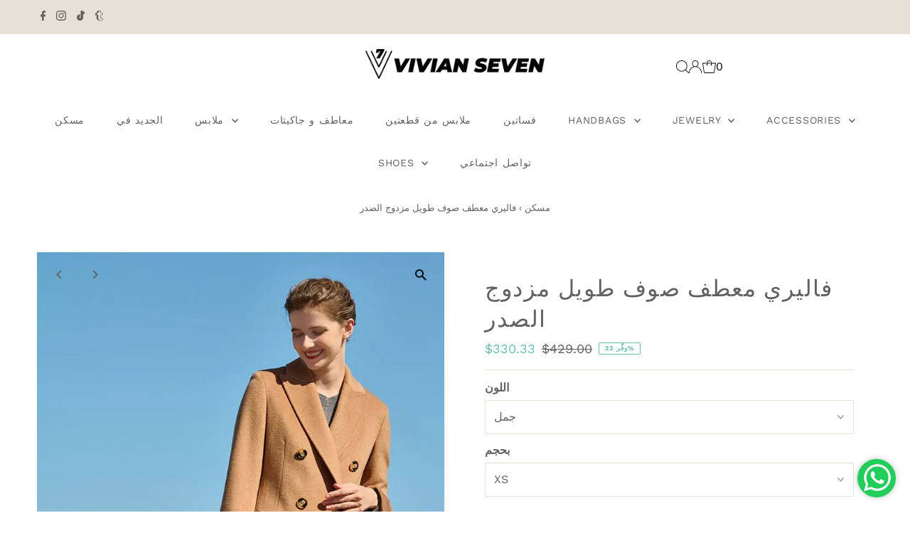

--- FILE ---
content_type: text/html; charset=utf-8
request_url: https://vivianseven.com/ar/products/valerie-double-breasted-long-wool-coat
body_size: 97670
content:
<!DOCTYPE html>
<html class="no-js" lang="ar">
<head>
	

  <!-- Added by AUTOKETING SEO APP -->

  
  
  
  
  
  
  <!-- /Added by AUTOKETING SEO APP -->
  




  <meta charset="utf-8" />
  <meta name="viewport" content="width=device-width,initial-scale=1">

  <!-- Establish early connection to external domains -->
  <link rel="preconnect" href="https://cdn.shopify.com" crossorigin>
  <link rel="preconnect" href="https://fonts.shopify.com" crossorigin>
  <link rel="preconnect" href="https://monorail-edge.shopifysvc.com">
  <link rel="preconnect" href="//ajax.googleapis.com" crossorigin /><!-- Preload onDomain stylesheets and script libraries -->
  <link rel="preload" href="//vivianseven.com/cdn/shop/t/31/assets/stylesheet.css?v=134461236408477872201730933217" as="style">
  <link rel="preload" as="font" href="//vivianseven.com/cdn/fonts/work_sans/worksans_n4.b7973b3d07d0ace13de1b1bea9c45759cdbe12cf.woff2" type="font/woff2" crossorigin>
  <link rel="preload" as="font" href="//vivianseven.com/cdn/fonts/work_sans/worksans_n4.b7973b3d07d0ace13de1b1bea9c45759cdbe12cf.woff2" type="font/woff2" crossorigin>
  <link rel="preload" as="font" href="//vivianseven.com/cdn/fonts/playfair_display/playfairdisplay_n4.9980f3e16959dc89137cc1369bfc3ae98af1deb9.woff2" type="font/woff2" crossorigin>
  <link rel="preload" href="//vivianseven.com/cdn/shop/t/31/assets/eventemitter3.min.js?v=27939738353326123541719310064" as="script">
  <link rel="preload" href="//vivianseven.com/cdn/shop/t/31/assets/vendor-video.js?v=112486824910932804751719310064" as="script">
  <link rel="preload" href="//vivianseven.com/cdn/shop/t/31/assets/theme.js?v=63328649474320181171719310064" as="script">

  <link rel="shortcut icon" href="//vivianseven.com/cdn/shop/files/VIVIAN7_LOGO1.png?crop=center&height=32&v=1639750219&width=32" type="image/png" />
  <link rel="canonical" href="https://vivianseven.com/ar/products/valerie-double-breasted-long-wool-coat" />

  <title>فاليري معطف صوف طويل مزدوج الصدر &ndash; Vivian Seven</title>
  <meta name="description" content="✂ صناعة يدوية | حافظي على أناقة وراحة هذا الموسم مع هذا المعطف الصوفي 100٪ للنساء! مع أزراره المرقطة ذات البوق الصناعي وجيوبه القلابة ، فهو الاختيار المثالي للاحتماء بأناقة." />

  
 <script type="application/ld+json">
   {
     "@context": "https://schema.org",
     "@type": "Product",
     "id": "valerie-double-breasted-long-wool-coat",
     "url": "https:\/\/vivianseven.com\/ar\/products\/valerie-double-breasted-long-wool-coat",
     "image": "\/\/vivianseven.com\/cdn\/shop\/files\/Vivian-Seven-Wool-Cashmere-Double-Breasted-Long-CoatCamel_1.jpg?v=1740618486\u0026width=1024",
     "name": "فاليري معطف صوف طويل مزدوج الصدر",
      "brand": {
        "@type": "Brand",
        "name": "Vivian Seven"
      },
     "description": "حافظي على أناقة وراحة هذا الموسم مع هذا المعطف الصوف 100٪!  مع أزراره المرقطة ذات البوق الصناعي وجيوبه القلابة ، فهو الاختيار المثالي للاحتماء بأناقة.  الآن ، من قال أن الشتاء يجب أن يكون مملا؟\n\nاكمام طويلة\nطية صدر السترة ذروتها\nإغلاق بأزرار أمامية مزدوجة الصدر\nمبطن\nجيوب بغطاء قلاب\n100٪ صوف\nتنظيف جاف\nملابس خارجية نسائية\nالعنصر #310306\n\n\n معلومات الحجم\n\n\n\nXS = US2 = UK6 = EU32\nS = US4-6 = UK8-10 = EU34-36\nM = US8-10 = UK12-14 = EU38-40\nL = US12 = UK16 = EU42\n\n   ★★ سيكون من المفيد إذا قدمت طولك ووزنك حتى أتمكن من مساعدتك في اختيار الحجم المناسب. \n\n","sku": "1297","gtin12": 717206206821,"offers": [
        
        {
           "@type": "Offer",
           "price" : 330.33,
           "priceCurrency": "USD",
           "availability": "http://schema.org/InStock",
           "priceValidUntil": "2030-01-01",
           "url": "\/ar\/products\/valerie-double-breasted-long-wool-coat"
         },
       
        {
           "@type": "Offer",
           "price" : 330.33,
           "priceCurrency": "USD",
           "availability": "http://schema.org/InStock",
           "priceValidUntil": "2030-01-01",
           "url": "\/ar\/products\/valerie-double-breasted-long-wool-coat"
         },
       
        {
           "@type": "Offer",
           "price" : 330.33,
           "priceCurrency": "USD",
           "availability": "http://schema.org/InStock",
           "priceValidUntil": "2030-01-01",
           "url": "\/ar\/products\/valerie-double-breasted-long-wool-coat"
         },
       
        {
           "@type": "Offer",
           "price" : 330.33,
           "priceCurrency": "USD",
           "availability": "http://schema.org/InStock",
           "priceValidUntil": "2030-01-01",
           "url": "\/ar\/products\/valerie-double-breasted-long-wool-coat"
         },
       
        {
           "@type": "Offer",
           "price" : 330.33,
           "priceCurrency": "USD",
           "availability": "http://schema.org/InStock",
           "priceValidUntil": "2030-01-01",
           "url": "\/ar\/products\/valerie-double-breasted-long-wool-coat"
         },
       
        {
           "@type": "Offer",
           "price" : 330.33,
           "priceCurrency": "USD",
           "availability": "http://schema.org/InStock",
           "priceValidUntil": "2030-01-01",
           "url": "\/ar\/products\/valerie-double-breasted-long-wool-coat"
         },
       
        {
           "@type": "Offer",
           "price" : 330.33,
           "priceCurrency": "USD",
           "availability": "http://schema.org/InStock",
           "priceValidUntil": "2030-01-01",
           "url": "\/ar\/products\/valerie-double-breasted-long-wool-coat"
         },
       
        {
           "@type": "Offer",
           "price" : 330.33,
           "priceCurrency": "USD",
           "availability": "http://schema.org/InStock",
           "priceValidUntil": "2030-01-01",
           "url": "\/ar\/products\/valerie-double-breasted-long-wool-coat"
         },
       
        {
           "@type": "Offer",
           "price" : 330.33,
           "priceCurrency": "USD",
           "availability": "http://schema.org/InStock",
           "priceValidUntil": "2030-01-01",
           "url": "\/ar\/products\/valerie-double-breasted-long-wool-coat"
         },
       
        {
           "@type": "Offer",
           "price" : 330.33,
           "priceCurrency": "USD",
           "availability": "http://schema.org/InStock",
           "priceValidUntil": "2030-01-01",
           "url": "\/ar\/products\/valerie-double-breasted-long-wool-coat"
         },
       
        {
           "@type": "Offer",
           "price" : 330.33,
           "priceCurrency": "USD",
           "availability": "http://schema.org/InStock",
           "priceValidUntil": "2030-01-01",
           "url": "\/ar\/products\/valerie-double-breasted-long-wool-coat"
         },
       
        {
           "@type": "Offer",
           "price" : 330.33,
           "priceCurrency": "USD",
           "availability": "http://schema.org/InStock",
           "priceValidUntil": "2030-01-01",
           "url": "\/ar\/products\/valerie-double-breasted-long-wool-coat"
         }
       
     ]
   }
 </script>


  
<meta property="og:image" content="http://vivianseven.com/cdn/shop/files/Vivian-Seven-Wool-Cashmere-Double-Breasted-Long-CoatCamel_1.jpg?v=1740618486&width=1024">
  <meta property="og:image:secure_url" content="https://vivianseven.com/cdn/shop/files/Vivian-Seven-Wool-Cashmere-Double-Breasted-Long-CoatCamel_1.jpg?v=1740618486&width=1024">
  <meta property="og:image:width" content="750">
  <meta property="og:image:height" content="1050">
<meta property="og:site_name" content="Vivian Seven">



<meta name="twitter:card" content="summary">


<meta name="twitter:site" content="@">


<meta name="twitter:title" content="فاليري معطف صوف طويل مزدوج الصدر">
<meta name="twitter:description" content="حافظي على أناقة وراحة هذا الموسم مع هذا المعطف الصوف 100٪!  مع أزراره المرقطة ذات البوق الصناعي وجيوبه القلابة ، فهو الاختيار المثالي للاحتماء بأناقة.  الآن ، من قال أن الشتاء يجب أن يكون مملا؟

اكمام">
<meta name="twitter:image" content="https://vivianseven.com/cdn/shop/files/Vivian-Seven-Wool-Cashmere-Double-Breasted-Long-CoatCamel_1.jpg?v=1740618486&width=1024">
<meta name="twitter:image:width" content="480">
<meta name="twitter:image:height" content="480">


  <style data-shopify>
:root {
    --main-family: "Work Sans", sans-serif;
    --main-weight: 400;
    --main-style: normal;
    --main-spacing: 0em;
    --nav-family: "Work Sans", sans-serif;
    --nav-weight: 400;
    --nav-style: normal;
    --nav-spacing: 0.050em;
    --heading-family: "Playfair Display", serif;
    --heading-weight: 400;
    --heading-style: normal;
    --heading-spacing: 0.050em;
    --font-size: 16px;
    --font-size-sm: 11px;
    --font-size-reset: 16px;
    --nav-size: 14px;
    --h1-size: 32px;
    --h2-size: 24px;
    --h3-size: 22px;
    --header-wrapper-background: #ffffff;
    --background: #ffffff;
    --header-link-color: #000000;
    --announcement-background: #e6e0d7;
    --announcement-text: #616161;
    --header-icons: #ffffff;
    --header-icons-hover: #ffffff;
    --text-color: #616161;
    --link-color: #616161;
    --sale-color: #6cbfac;
    --dotted-color: #e6e0d7;
    --button-color: #3ac6d4;
    --button-hover: #d6c21c;
    --button-text: #222222;
    --secondary-button-color: #6cbfac;
    --secondary-button-hover: #d6c21c;
    --secondary-button-text: #000000;
    --direction-color: #616161;
    --direction-background: rgba(0,0,0,0);
    --direction-hover: rgba(0,0,0,0);
    --footer-background: #e6e0d7;
    --footer-text: #616161;
    --footer-icons-color: #8e8e8e;
    --footer-input: #ffffff;
    --footer-input-text: #a2a2a2;
    --footer-button: #616161;
    --footer-button-text: #e6e0d7;
    --nav-color: #616161;
    --nav-hover-color: rgba(0,0,0,0);
    --nav-background-color: #ffffff;
    --nav-hover-link-color: #a2a2a2;
    --nav-border-color: rgba(0,0,0,0);
    --dropdown-background-color: #ffffff;
    --dropdown-link-color: #616161;
    --dropdown-link-hover-color: #a2a2a2;
    --dropdown-min-width: 220px;
    --free-shipping-bg: #dddddd;
    --free-shipping-text: #222222;
    --error-color: #c60808;
    --error-color-light: #fdd0d0;
    --swatch-height: 40px;
    --swatch-width: 44px;
    --tool-tip-width: -20;
    --icon-border-color: #ffffff;
    --select-arrow-bg: url(//vivianseven.com/cdn/shop/t/31/assets/select-arrow.png?v=112595941721225094991719310064);
    --keyboard-focus-color: #9f9b9a;
    --keyboard-focus-border-style: dotted;
    --keyboard-focus-border-weight: 1;
    --price-unit-price: #fafafa;
    --color-filter-size: 24px;
    --color-body-text: var(--text-color);
    --color-body: var(--background);
    --color-bg: var(--background);
    --section-margins: 40px;

    --star-active: rgb(97, 97, 97);
    --star-inactive: rgb(255, 255, 255);
    --age-text-color: #262b2c;
    --age-bg-color: #faf4e8;

    
      --button-corners: 0;
    

    --section-background: #ffffff;

  }
  @media (max-width: 740px) {
    :root {
      --font-size: calc(16px - (16px * 0.15));
      --nav-size: calc(14px - (14px * 0.15));
      --h1-size: calc(32px - (32px * 0.15));
      --h2-size: calc(24px - (24px * 0.15));
      --h3-size: calc(22px - (22px * 0.15));
    }
  }
</style>


  <link rel="stylesheet" href="//vivianseven.com/cdn/shop/t/31/assets/stylesheet.css?v=134461236408477872201730933217" type="text/css">

  <style>
  @font-face {
  font-family: "Work Sans";
  font-weight: 400;
  font-style: normal;
  font-display: swap;
  src: url("//vivianseven.com/cdn/fonts/work_sans/worksans_n4.b7973b3d07d0ace13de1b1bea9c45759cdbe12cf.woff2") format("woff2"),
       url("//vivianseven.com/cdn/fonts/work_sans/worksans_n4.cf5ceb1e6d373a9505e637c1aff0a71d0959556d.woff") format("woff");
}

  @font-face {
  font-family: "Work Sans";
  font-weight: 400;
  font-style: normal;
  font-display: swap;
  src: url("//vivianseven.com/cdn/fonts/work_sans/worksans_n4.b7973b3d07d0ace13de1b1bea9c45759cdbe12cf.woff2") format("woff2"),
       url("//vivianseven.com/cdn/fonts/work_sans/worksans_n4.cf5ceb1e6d373a9505e637c1aff0a71d0959556d.woff") format("woff");
}

  @font-face {
  font-family: "Playfair Display";
  font-weight: 400;
  font-style: normal;
  font-display: swap;
  src: url("//vivianseven.com/cdn/fonts/playfair_display/playfairdisplay_n4.9980f3e16959dc89137cc1369bfc3ae98af1deb9.woff2") format("woff2"),
       url("//vivianseven.com/cdn/fonts/playfair_display/playfairdisplay_n4.c562b7c8e5637886a811d2a017f9e023166064ee.woff") format("woff");
}

  @font-face {
  font-family: "Work Sans";
  font-weight: 700;
  font-style: normal;
  font-display: swap;
  src: url("//vivianseven.com/cdn/fonts/work_sans/worksans_n7.e2cf5bd8f2c7e9d30c030f9ea8eafc69f5a92f7b.woff2") format("woff2"),
       url("//vivianseven.com/cdn/fonts/work_sans/worksans_n7.20f1c80359e7f7b4327b81543e1acb5c32cd03cd.woff") format("woff");
}

  @font-face {
  font-family: "Work Sans";
  font-weight: 400;
  font-style: italic;
  font-display: swap;
  src: url("//vivianseven.com/cdn/fonts/work_sans/worksans_i4.16ff51e3e71fc1d09ff97b9ff9ccacbeeb384ec4.woff2") format("woff2"),
       url("//vivianseven.com/cdn/fonts/work_sans/worksans_i4.ed4a1418cba5b7f04f79e4d5c8a5f1a6bd34f23b.woff") format("woff");
}

  @font-face {
  font-family: "Work Sans";
  font-weight: 700;
  font-style: italic;
  font-display: swap;
  src: url("//vivianseven.com/cdn/fonts/work_sans/worksans_i7.7cdba6320b03c03dcaa365743a4e0e729fe97e54.woff2") format("woff2"),
       url("//vivianseven.com/cdn/fonts/work_sans/worksans_i7.42a9f4016982495f4c0b0fb3dc64cf8f2d0c3eaa.woff") format("woff");
}

  </style>

  <script>window.performance && window.performance.mark && window.performance.mark('shopify.content_for_header.start');</script><meta name="google-site-verification" content="LSGGjNbtIH0tXUz58-MmlHln7PNV1m-w_jmdzfqH5ww">
<meta name="google-site-verification" content="kMaNhjk1Tm71C-fy520xxxb59ksFNGSAGpm9lbeG7ZQ">
<meta name="google-site-verification" content="r5k7F9gM6bXOpa6CpL_5LoIU2gG2p3_7zI9FsrbhqP8">
<meta name="google-site-verification" content="r8wHFh1N2SGc0l6yP-HOKEnngyixHTUnn64tA2kUo8Y">
<meta name="facebook-domain-verification" content="wewrvyqh2w9xu5djspseb8gk3bxpge">
<meta name="facebook-domain-verification" content="i62fbwm072ld6aoas3zz24l5qdqswq">
<meta id="shopify-digital-wallet" name="shopify-digital-wallet" content="/7405151/digital_wallets/dialog">
<meta name="shopify-checkout-api-token" content="08ff355e6b5e98b62286c936434d03da">
<meta id="in-context-paypal-metadata" data-shop-id="7405151" data-venmo-supported="false" data-environment="production" data-locale="en_US" data-paypal-v4="true" data-currency="USD">
<link rel="alternate" hreflang="x-default" href="https://vivianseven.com/products/valerie-double-breasted-long-wool-coat">
<link rel="alternate" hreflang="en" href="https://vivianseven.com/products/valerie-double-breasted-long-wool-coat">
<link rel="alternate" hreflang="de" href="https://vivianseven.com/de/products/valerie-double-breasted-long-wool-coat">
<link rel="alternate" hreflang="fr" href="https://vivianseven.com/fr/products/valerie-double-breasted-long-wool-coat">
<link rel="alternate" hreflang="ar" href="https://vivianseven.com/ar/products/valerie-double-breasted-long-wool-coat">
<link rel="alternate" hreflang="es" href="https://vivianseven.com/es/products/valerie-double-breasted-long-wool-coat">
<link rel="alternate" hreflang="it" href="https://vivianseven.com/it/products/valerie-double-breasted-long-wool-coat">
<link rel="alternate" hreflang="ko" href="https://vivianseven.com/ko/products/valerie-double-breasted-long-wool-coat">
<link rel="alternate" hreflang="ja" href="https://vivianseven.com/ja/products/valerie-double-breasted-long-wool-coat">
<link rel="alternate" hreflang="id" href="https://vivianseven.com/id/products/valerie-double-breasted-long-wool-coat">
<link rel="alternate" hreflang="pl" href="https://vivianseven.com/pl/products/valerie-double-breasted-long-wool-coat">
<link rel="alternate" hreflang="ru" href="https://vivianseven.com/ru/products/valerie-double-breasted-long-wool-coat">
<link rel="alternate" hreflang="pt" href="https://vivianseven.com/pt/products/valerie-double-breasted-long-wool-coat">
<link rel="alternate" type="application/json+oembed" href="https://vivianseven.com/ar/products/valerie-double-breasted-long-wool-coat.oembed">
<script async="async" src="/checkouts/internal/preloads.js?locale=ar-US"></script>
<script id="shopify-features" type="application/json">{"accessToken":"08ff355e6b5e98b62286c936434d03da","betas":["rich-media-storefront-analytics"],"domain":"vivianseven.com","predictiveSearch":true,"shopId":7405151,"locale":"ar"}</script>
<script>var Shopify = Shopify || {};
Shopify.shop = "backnear.myshopify.com";
Shopify.locale = "ar";
Shopify.currency = {"active":"USD","rate":"1.0"};
Shopify.country = "US";
Shopify.theme = {"name":"Testament-Revelation 的更新版副本 的更新版副本 的更新版副本","id":138653892805,"schema_name":"Testament","schema_version":"13.0.0","theme_store_id":623,"role":"main"};
Shopify.theme.handle = "null";
Shopify.theme.style = {"id":null,"handle":null};
Shopify.cdnHost = "vivianseven.com/cdn";
Shopify.routes = Shopify.routes || {};
Shopify.routes.root = "/ar/";</script>
<script type="module">!function(o){(o.Shopify=o.Shopify||{}).modules=!0}(window);</script>
<script>!function(o){function n(){var o=[];function n(){o.push(Array.prototype.slice.apply(arguments))}return n.q=o,n}var t=o.Shopify=o.Shopify||{};t.loadFeatures=n(),t.autoloadFeatures=n()}(window);</script>
<script id="shop-js-analytics" type="application/json">{"pageType":"product"}</script>
<script defer="defer" async type="module" src="//vivianseven.com/cdn/shopifycloud/shop-js/modules/v2/client.init-shop-cart-sync_BApSsMSl.en.esm.js"></script>
<script defer="defer" async type="module" src="//vivianseven.com/cdn/shopifycloud/shop-js/modules/v2/chunk.common_CBoos6YZ.esm.js"></script>
<script type="module">
  await import("//vivianseven.com/cdn/shopifycloud/shop-js/modules/v2/client.init-shop-cart-sync_BApSsMSl.en.esm.js");
await import("//vivianseven.com/cdn/shopifycloud/shop-js/modules/v2/chunk.common_CBoos6YZ.esm.js");

  window.Shopify.SignInWithShop?.initShopCartSync?.({"fedCMEnabled":true,"windoidEnabled":true});

</script>
<script>(function() {
  var isLoaded = false;
  function asyncLoad() {
    if (isLoaded) return;
    isLoaded = true;
    var urls = ["\/\/social-login.oxiapps.com\/api\/init?shop=backnear.myshopify.com","https:\/\/cdn.isforma.com\/05-18-5670f89b\/static\/js\/main.5670f89b.js?shop=backnear.myshopify.com","https:\/\/scripts.juniphq.com\/v1\/junip_shopify.js?shop=backnear.myshopify.com","https:\/\/str.rise-ai.com\/?shop=backnear.myshopify.com","https:\/\/strn.rise-ai.com\/?shop=backnear.myshopify.com","https:\/\/cdn.shopify.com\/s\/files\/1\/0683\/1371\/0892\/files\/splmn-shopify-prod-August-31.min.js?v=1693985059\u0026shop=backnear.myshopify.com","\/\/cdn.shopify.com\/proxy\/0854f9a9ac80897ea8de197d98a64eb723bbbfbf6b16e86bbb389e094cad6652\/bingshoppingtool-t2app-prod.trafficmanager.net\/uet\/tracking_script?shop=backnear.myshopify.com\u0026sp-cache-control=cHVibGljLCBtYXgtYWdlPTkwMA","https:\/\/cdn.fera.ai\/js\/fera.placeholder.js?shop=backnear.myshopify.com","\/\/cdn.shopify.com\/proxy\/8d1df74a8a06ccc35ddf8c5fa58888bd7b4daa3d7bd558602c2410d90ebf5f20\/api.goaffpro.com\/loader.js?shop=backnear.myshopify.com\u0026sp-cache-control=cHVibGljLCBtYXgtYWdlPTkwMA","\/\/cdn.shopify.com\/proxy\/672ba105781af96f77b1c3ca98306a11c3ea9d7aa85fb8c2a3557fa00e737d71\/d2xrtfsb9f45pw.cloudfront.net\/scripttag\/bixgrow-track.js?shop=backnear.myshopify.com\u0026sp-cache-control=cHVibGljLCBtYXgtYWdlPTkwMA","https:\/\/dkov91l6wait7.cloudfront.net\/almighty.js?shop=backnear.myshopify.com","https:\/\/d1639lhkj5l89m.cloudfront.net\/js\/storefront\/uppromote.js?shop=backnear.myshopify.com"];
    for (var i = 0; i < urls.length; i++) {
      var s = document.createElement('script');
      s.type = 'text/javascript';
      s.async = true;
      s.src = urls[i];
      var x = document.getElementsByTagName('script')[0];
      x.parentNode.insertBefore(s, x);
    }
  };
  if(window.attachEvent) {
    window.attachEvent('onload', asyncLoad);
  } else {
    window.addEventListener('load', asyncLoad, false);
  }
})();</script>
<script id="__st">var __st={"a":7405151,"offset":28800,"reqid":"c4ddea89-ae03-47ee-8481-0d42ea06fd87-1768936023","pageurl":"vivianseven.com\/ar\/products\/valerie-double-breasted-long-wool-coat","u":"d97739e98d96","p":"product","rtyp":"product","rid":7047330201797};</script>
<script>window.ShopifyPaypalV4VisibilityTracking = true;</script>
<script id="captcha-bootstrap">!function(){'use strict';const t='contact',e='account',n='new_comment',o=[[t,t],['blogs',n],['comments',n],[t,'customer']],c=[[e,'customer_login'],[e,'guest_login'],[e,'recover_customer_password'],[e,'create_customer']],r=t=>t.map((([t,e])=>`form[action*='/${t}']:not([data-nocaptcha='true']) input[name='form_type'][value='${e}']`)).join(','),a=t=>()=>t?[...document.querySelectorAll(t)].map((t=>t.form)):[];function s(){const t=[...o],e=r(t);return a(e)}const i='password',u='form_key',d=['recaptcha-v3-token','g-recaptcha-response','h-captcha-response',i],f=()=>{try{return window.sessionStorage}catch{return}},m='__shopify_v',_=t=>t.elements[u];function p(t,e,n=!1){try{const o=window.sessionStorage,c=JSON.parse(o.getItem(e)),{data:r}=function(t){const{data:e,action:n}=t;return t[m]||n?{data:e,action:n}:{data:t,action:n}}(c);for(const[e,n]of Object.entries(r))t.elements[e]&&(t.elements[e].value=n);n&&o.removeItem(e)}catch(o){console.error('form repopulation failed',{error:o})}}const l='form_type',E='cptcha';function T(t){t.dataset[E]=!0}const w=window,h=w.document,L='Shopify',v='ce_forms',y='captcha';let A=!1;((t,e)=>{const n=(g='f06e6c50-85a8-45c8-87d0-21a2b65856fe',I='https://cdn.shopify.com/shopifycloud/storefront-forms-hcaptcha/ce_storefront_forms_captcha_hcaptcha.v1.5.2.iife.js',D={infoText:'Protected by hCaptcha',privacyText:'Privacy',termsText:'Terms'},(t,e,n)=>{const o=w[L][v],c=o.bindForm;if(c)return c(t,g,e,D).then(n);var r;o.q.push([[t,g,e,D],n]),r=I,A||(h.body.append(Object.assign(h.createElement('script'),{id:'captcha-provider',async:!0,src:r})),A=!0)});var g,I,D;w[L]=w[L]||{},w[L][v]=w[L][v]||{},w[L][v].q=[],w[L][y]=w[L][y]||{},w[L][y].protect=function(t,e){n(t,void 0,e),T(t)},Object.freeze(w[L][y]),function(t,e,n,w,h,L){const[v,y,A,g]=function(t,e,n){const i=e?o:[],u=t?c:[],d=[...i,...u],f=r(d),m=r(i),_=r(d.filter((([t,e])=>n.includes(e))));return[a(f),a(m),a(_),s()]}(w,h,L),I=t=>{const e=t.target;return e instanceof HTMLFormElement?e:e&&e.form},D=t=>v().includes(t);t.addEventListener('submit',(t=>{const e=I(t);if(!e)return;const n=D(e)&&!e.dataset.hcaptchaBound&&!e.dataset.recaptchaBound,o=_(e),c=g().includes(e)&&(!o||!o.value);(n||c)&&t.preventDefault(),c&&!n&&(function(t){try{if(!f())return;!function(t){const e=f();if(!e)return;const n=_(t);if(!n)return;const o=n.value;o&&e.removeItem(o)}(t);const e=Array.from(Array(32),(()=>Math.random().toString(36)[2])).join('');!function(t,e){_(t)||t.append(Object.assign(document.createElement('input'),{type:'hidden',name:u})),t.elements[u].value=e}(t,e),function(t,e){const n=f();if(!n)return;const o=[...t.querySelectorAll(`input[type='${i}']`)].map((({name:t})=>t)),c=[...d,...o],r={};for(const[a,s]of new FormData(t).entries())c.includes(a)||(r[a]=s);n.setItem(e,JSON.stringify({[m]:1,action:t.action,data:r}))}(t,e)}catch(e){console.error('failed to persist form',e)}}(e),e.submit())}));const S=(t,e)=>{t&&!t.dataset[E]&&(n(t,e.some((e=>e===t))),T(t))};for(const o of['focusin','change'])t.addEventListener(o,(t=>{const e=I(t);D(e)&&S(e,y())}));const B=e.get('form_key'),M=e.get(l),P=B&&M;t.addEventListener('DOMContentLoaded',(()=>{const t=y();if(P)for(const e of t)e.elements[l].value===M&&p(e,B);[...new Set([...A(),...v().filter((t=>'true'===t.dataset.shopifyCaptcha))])].forEach((e=>S(e,t)))}))}(h,new URLSearchParams(w.location.search),n,t,e,['guest_login'])})(!0,!0)}();</script>
<script integrity="sha256-4kQ18oKyAcykRKYeNunJcIwy7WH5gtpwJnB7kiuLZ1E=" data-source-attribution="shopify.loadfeatures" defer="defer" src="//vivianseven.com/cdn/shopifycloud/storefront/assets/storefront/load_feature-a0a9edcb.js" crossorigin="anonymous"></script>
<script data-source-attribution="shopify.dynamic_checkout.dynamic.init">var Shopify=Shopify||{};Shopify.PaymentButton=Shopify.PaymentButton||{isStorefrontPortableWallets:!0,init:function(){window.Shopify.PaymentButton.init=function(){};var t=document.createElement("script");t.src="https://vivianseven.com/cdn/shopifycloud/portable-wallets/latest/portable-wallets.ar.js",t.type="module",document.head.appendChild(t)}};
</script>
<script data-source-attribution="shopify.dynamic_checkout.buyer_consent">
  function portableWalletsHideBuyerConsent(e){var t=document.getElementById("shopify-buyer-consent"),n=document.getElementById("shopify-subscription-policy-button");t&&n&&(t.classList.add("hidden"),t.setAttribute("aria-hidden","true"),n.removeEventListener("click",e))}function portableWalletsShowBuyerConsent(e){var t=document.getElementById("shopify-buyer-consent"),n=document.getElementById("shopify-subscription-policy-button");t&&n&&(t.classList.remove("hidden"),t.removeAttribute("aria-hidden"),n.addEventListener("click",e))}window.Shopify?.PaymentButton&&(window.Shopify.PaymentButton.hideBuyerConsent=portableWalletsHideBuyerConsent,window.Shopify.PaymentButton.showBuyerConsent=portableWalletsShowBuyerConsent);
</script>
<script>
  function portableWalletsCleanup(e){e&&e.src&&console.error("Failed to load portable wallets script "+e.src);var t=document.querySelectorAll("shopify-accelerated-checkout .shopify-payment-button__skeleton, shopify-accelerated-checkout-cart .wallet-cart-button__skeleton"),e=document.getElementById("shopify-buyer-consent");for(let e=0;e<t.length;e++)t[e].remove();e&&e.remove()}function portableWalletsNotLoadedAsModule(e){e instanceof ErrorEvent&&"string"==typeof e.message&&e.message.includes("import.meta")&&"string"==typeof e.filename&&e.filename.includes("portable-wallets")&&(window.removeEventListener("error",portableWalletsNotLoadedAsModule),window.Shopify.PaymentButton.failedToLoad=e,"loading"===document.readyState?document.addEventListener("DOMContentLoaded",window.Shopify.PaymentButton.init):window.Shopify.PaymentButton.init())}window.addEventListener("error",portableWalletsNotLoadedAsModule);
</script>

<script type="module" src="https://vivianseven.com/cdn/shopifycloud/portable-wallets/latest/portable-wallets.ar.js" onError="portableWalletsCleanup(this)" crossorigin="anonymous"></script>
<script nomodule>
  document.addEventListener("DOMContentLoaded", portableWalletsCleanup);
</script>

<script id='scb4127' type='text/javascript' async='' src='https://vivianseven.com/cdn/shopifycloud/privacy-banner/storefront-banner.js'></script><link id="shopify-accelerated-checkout-styles" rel="stylesheet" media="screen" href="https://vivianseven.com/cdn/shopifycloud/portable-wallets/latest/accelerated-checkout-backwards-compat.css" crossorigin="anonymous">
<style id="shopify-accelerated-checkout-cart">
        #shopify-buyer-consent {
  margin-top: 1em;
  display: inline-block;
  width: 100%;
}

#shopify-buyer-consent.hidden {
  display: none;
}

#shopify-subscription-policy-button {
  background: none;
  border: none;
  padding: 0;
  text-decoration: underline;
  font-size: inherit;
  cursor: pointer;
}

#shopify-subscription-policy-button::before {
  box-shadow: none;
}

      </style>

<script>window.performance && window.performance.mark && window.performance.mark('shopify.content_for_header.end');</script>


	

  <!-- Added by AUTOKETING SEO APP END HEAD -->

  <!-- /Added by AUTOKETING SEO APP END HEAD -->
  



<!-- BEGIN app block: shopify://apps/seowill-redirects/blocks/brokenlink-404/cc7b1996-e567-42d0-8862-356092041863 -->
<script type="text/javascript">
    !function(t){var e={};function r(n){if(e[n])return e[n].exports;var o=e[n]={i:n,l:!1,exports:{}};return t[n].call(o.exports,o,o.exports,r),o.l=!0,o.exports}r.m=t,r.c=e,r.d=function(t,e,n){r.o(t,e)||Object.defineProperty(t,e,{enumerable:!0,get:n})},r.r=function(t){"undefined"!==typeof Symbol&&Symbol.toStringTag&&Object.defineProperty(t,Symbol.toStringTag,{value:"Module"}),Object.defineProperty(t,"__esModule",{value:!0})},r.t=function(t,e){if(1&e&&(t=r(t)),8&e)return t;if(4&e&&"object"===typeof t&&t&&t.__esModule)return t;var n=Object.create(null);if(r.r(n),Object.defineProperty(n,"default",{enumerable:!0,value:t}),2&e&&"string"!=typeof t)for(var o in t)r.d(n,o,function(e){return t[e]}.bind(null,o));return n},r.n=function(t){var e=t&&t.__esModule?function(){return t.default}:function(){return t};return r.d(e,"a",e),e},r.o=function(t,e){return Object.prototype.hasOwnProperty.call(t,e)},r.p="",r(r.s=11)}([function(t,e,r){"use strict";var n=r(2),o=Object.prototype.toString;function i(t){return"[object Array]"===o.call(t)}function a(t){return"undefined"===typeof t}function u(t){return null!==t&&"object"===typeof t}function s(t){return"[object Function]"===o.call(t)}function c(t,e){if(null!==t&&"undefined"!==typeof t)if("object"!==typeof t&&(t=[t]),i(t))for(var r=0,n=t.length;r<n;r++)e.call(null,t[r],r,t);else for(var o in t)Object.prototype.hasOwnProperty.call(t,o)&&e.call(null,t[o],o,t)}t.exports={isArray:i,isArrayBuffer:function(t){return"[object ArrayBuffer]"===o.call(t)},isBuffer:function(t){return null!==t&&!a(t)&&null!==t.constructor&&!a(t.constructor)&&"function"===typeof t.constructor.isBuffer&&t.constructor.isBuffer(t)},isFormData:function(t){return"undefined"!==typeof FormData&&t instanceof FormData},isArrayBufferView:function(t){return"undefined"!==typeof ArrayBuffer&&ArrayBuffer.isView?ArrayBuffer.isView(t):t&&t.buffer&&t.buffer instanceof ArrayBuffer},isString:function(t){return"string"===typeof t},isNumber:function(t){return"number"===typeof t},isObject:u,isUndefined:a,isDate:function(t){return"[object Date]"===o.call(t)},isFile:function(t){return"[object File]"===o.call(t)},isBlob:function(t){return"[object Blob]"===o.call(t)},isFunction:s,isStream:function(t){return u(t)&&s(t.pipe)},isURLSearchParams:function(t){return"undefined"!==typeof URLSearchParams&&t instanceof URLSearchParams},isStandardBrowserEnv:function(){return("undefined"===typeof navigator||"ReactNative"!==navigator.product&&"NativeScript"!==navigator.product&&"NS"!==navigator.product)&&("undefined"!==typeof window&&"undefined"!==typeof document)},forEach:c,merge:function t(){var e={};function r(r,n){"object"===typeof e[n]&&"object"===typeof r?e[n]=t(e[n],r):e[n]=r}for(var n=0,o=arguments.length;n<o;n++)c(arguments[n],r);return e},deepMerge:function t(){var e={};function r(r,n){"object"===typeof e[n]&&"object"===typeof r?e[n]=t(e[n],r):e[n]="object"===typeof r?t({},r):r}for(var n=0,o=arguments.length;n<o;n++)c(arguments[n],r);return e},extend:function(t,e,r){return c(e,(function(e,o){t[o]=r&&"function"===typeof e?n(e,r):e})),t},trim:function(t){return t.replace(/^\s*/,"").replace(/\s*$/,"")}}},function(t,e,r){t.exports=r(12)},function(t,e,r){"use strict";t.exports=function(t,e){return function(){for(var r=new Array(arguments.length),n=0;n<r.length;n++)r[n]=arguments[n];return t.apply(e,r)}}},function(t,e,r){"use strict";var n=r(0);function o(t){return encodeURIComponent(t).replace(/%40/gi,"@").replace(/%3A/gi,":").replace(/%24/g,"$").replace(/%2C/gi,",").replace(/%20/g,"+").replace(/%5B/gi,"[").replace(/%5D/gi,"]")}t.exports=function(t,e,r){if(!e)return t;var i;if(r)i=r(e);else if(n.isURLSearchParams(e))i=e.toString();else{var a=[];n.forEach(e,(function(t,e){null!==t&&"undefined"!==typeof t&&(n.isArray(t)?e+="[]":t=[t],n.forEach(t,(function(t){n.isDate(t)?t=t.toISOString():n.isObject(t)&&(t=JSON.stringify(t)),a.push(o(e)+"="+o(t))})))})),i=a.join("&")}if(i){var u=t.indexOf("#");-1!==u&&(t=t.slice(0,u)),t+=(-1===t.indexOf("?")?"?":"&")+i}return t}},function(t,e,r){"use strict";t.exports=function(t){return!(!t||!t.__CANCEL__)}},function(t,e,r){"use strict";(function(e){var n=r(0),o=r(19),i={"Content-Type":"application/x-www-form-urlencoded"};function a(t,e){!n.isUndefined(t)&&n.isUndefined(t["Content-Type"])&&(t["Content-Type"]=e)}var u={adapter:function(){var t;return("undefined"!==typeof XMLHttpRequest||"undefined"!==typeof e&&"[object process]"===Object.prototype.toString.call(e))&&(t=r(6)),t}(),transformRequest:[function(t,e){return o(e,"Accept"),o(e,"Content-Type"),n.isFormData(t)||n.isArrayBuffer(t)||n.isBuffer(t)||n.isStream(t)||n.isFile(t)||n.isBlob(t)?t:n.isArrayBufferView(t)?t.buffer:n.isURLSearchParams(t)?(a(e,"application/x-www-form-urlencoded;charset=utf-8"),t.toString()):n.isObject(t)?(a(e,"application/json;charset=utf-8"),JSON.stringify(t)):t}],transformResponse:[function(t){if("string"===typeof t)try{t=JSON.parse(t)}catch(e){}return t}],timeout:0,xsrfCookieName:"XSRF-TOKEN",xsrfHeaderName:"X-XSRF-TOKEN",maxContentLength:-1,validateStatus:function(t){return t>=200&&t<300},headers:{common:{Accept:"application/json, text/plain, */*"}}};n.forEach(["delete","get","head"],(function(t){u.headers[t]={}})),n.forEach(["post","put","patch"],(function(t){u.headers[t]=n.merge(i)})),t.exports=u}).call(this,r(18))},function(t,e,r){"use strict";var n=r(0),o=r(20),i=r(3),a=r(22),u=r(25),s=r(26),c=r(7);t.exports=function(t){return new Promise((function(e,f){var l=t.data,p=t.headers;n.isFormData(l)&&delete p["Content-Type"];var h=new XMLHttpRequest;if(t.auth){var d=t.auth.username||"",m=t.auth.password||"";p.Authorization="Basic "+btoa(d+":"+m)}var y=a(t.baseURL,t.url);if(h.open(t.method.toUpperCase(),i(y,t.params,t.paramsSerializer),!0),h.timeout=t.timeout,h.onreadystatechange=function(){if(h&&4===h.readyState&&(0!==h.status||h.responseURL&&0===h.responseURL.indexOf("file:"))){var r="getAllResponseHeaders"in h?u(h.getAllResponseHeaders()):null,n={data:t.responseType&&"text"!==t.responseType?h.response:h.responseText,status:h.status,statusText:h.statusText,headers:r,config:t,request:h};o(e,f,n),h=null}},h.onabort=function(){h&&(f(c("Request aborted",t,"ECONNABORTED",h)),h=null)},h.onerror=function(){f(c("Network Error",t,null,h)),h=null},h.ontimeout=function(){var e="timeout of "+t.timeout+"ms exceeded";t.timeoutErrorMessage&&(e=t.timeoutErrorMessage),f(c(e,t,"ECONNABORTED",h)),h=null},n.isStandardBrowserEnv()){var v=r(27),g=(t.withCredentials||s(y))&&t.xsrfCookieName?v.read(t.xsrfCookieName):void 0;g&&(p[t.xsrfHeaderName]=g)}if("setRequestHeader"in h&&n.forEach(p,(function(t,e){"undefined"===typeof l&&"content-type"===e.toLowerCase()?delete p[e]:h.setRequestHeader(e,t)})),n.isUndefined(t.withCredentials)||(h.withCredentials=!!t.withCredentials),t.responseType)try{h.responseType=t.responseType}catch(w){if("json"!==t.responseType)throw w}"function"===typeof t.onDownloadProgress&&h.addEventListener("progress",t.onDownloadProgress),"function"===typeof t.onUploadProgress&&h.upload&&h.upload.addEventListener("progress",t.onUploadProgress),t.cancelToken&&t.cancelToken.promise.then((function(t){h&&(h.abort(),f(t),h=null)})),void 0===l&&(l=null),h.send(l)}))}},function(t,e,r){"use strict";var n=r(21);t.exports=function(t,e,r,o,i){var a=new Error(t);return n(a,e,r,o,i)}},function(t,e,r){"use strict";var n=r(0);t.exports=function(t,e){e=e||{};var r={},o=["url","method","params","data"],i=["headers","auth","proxy"],a=["baseURL","url","transformRequest","transformResponse","paramsSerializer","timeout","withCredentials","adapter","responseType","xsrfCookieName","xsrfHeaderName","onUploadProgress","onDownloadProgress","maxContentLength","validateStatus","maxRedirects","httpAgent","httpsAgent","cancelToken","socketPath"];n.forEach(o,(function(t){"undefined"!==typeof e[t]&&(r[t]=e[t])})),n.forEach(i,(function(o){n.isObject(e[o])?r[o]=n.deepMerge(t[o],e[o]):"undefined"!==typeof e[o]?r[o]=e[o]:n.isObject(t[o])?r[o]=n.deepMerge(t[o]):"undefined"!==typeof t[o]&&(r[o]=t[o])})),n.forEach(a,(function(n){"undefined"!==typeof e[n]?r[n]=e[n]:"undefined"!==typeof t[n]&&(r[n]=t[n])}));var u=o.concat(i).concat(a),s=Object.keys(e).filter((function(t){return-1===u.indexOf(t)}));return n.forEach(s,(function(n){"undefined"!==typeof e[n]?r[n]=e[n]:"undefined"!==typeof t[n]&&(r[n]=t[n])})),r}},function(t,e,r){"use strict";function n(t){this.message=t}n.prototype.toString=function(){return"Cancel"+(this.message?": "+this.message:"")},n.prototype.__CANCEL__=!0,t.exports=n},function(t,e,r){t.exports=r(13)},function(t,e,r){t.exports=r(30)},function(t,e,r){var n=function(t){"use strict";var e=Object.prototype,r=e.hasOwnProperty,n="function"===typeof Symbol?Symbol:{},o=n.iterator||"@@iterator",i=n.asyncIterator||"@@asyncIterator",a=n.toStringTag||"@@toStringTag";function u(t,e,r){return Object.defineProperty(t,e,{value:r,enumerable:!0,configurable:!0,writable:!0}),t[e]}try{u({},"")}catch(S){u=function(t,e,r){return t[e]=r}}function s(t,e,r,n){var o=e&&e.prototype instanceof l?e:l,i=Object.create(o.prototype),a=new L(n||[]);return i._invoke=function(t,e,r){var n="suspendedStart";return function(o,i){if("executing"===n)throw new Error("Generator is already running");if("completed"===n){if("throw"===o)throw i;return j()}for(r.method=o,r.arg=i;;){var a=r.delegate;if(a){var u=x(a,r);if(u){if(u===f)continue;return u}}if("next"===r.method)r.sent=r._sent=r.arg;else if("throw"===r.method){if("suspendedStart"===n)throw n="completed",r.arg;r.dispatchException(r.arg)}else"return"===r.method&&r.abrupt("return",r.arg);n="executing";var s=c(t,e,r);if("normal"===s.type){if(n=r.done?"completed":"suspendedYield",s.arg===f)continue;return{value:s.arg,done:r.done}}"throw"===s.type&&(n="completed",r.method="throw",r.arg=s.arg)}}}(t,r,a),i}function c(t,e,r){try{return{type:"normal",arg:t.call(e,r)}}catch(S){return{type:"throw",arg:S}}}t.wrap=s;var f={};function l(){}function p(){}function h(){}var d={};d[o]=function(){return this};var m=Object.getPrototypeOf,y=m&&m(m(T([])));y&&y!==e&&r.call(y,o)&&(d=y);var v=h.prototype=l.prototype=Object.create(d);function g(t){["next","throw","return"].forEach((function(e){u(t,e,(function(t){return this._invoke(e,t)}))}))}function w(t,e){var n;this._invoke=function(o,i){function a(){return new e((function(n,a){!function n(o,i,a,u){var s=c(t[o],t,i);if("throw"!==s.type){var f=s.arg,l=f.value;return l&&"object"===typeof l&&r.call(l,"__await")?e.resolve(l.__await).then((function(t){n("next",t,a,u)}),(function(t){n("throw",t,a,u)})):e.resolve(l).then((function(t){f.value=t,a(f)}),(function(t){return n("throw",t,a,u)}))}u(s.arg)}(o,i,n,a)}))}return n=n?n.then(a,a):a()}}function x(t,e){var r=t.iterator[e.method];if(void 0===r){if(e.delegate=null,"throw"===e.method){if(t.iterator.return&&(e.method="return",e.arg=void 0,x(t,e),"throw"===e.method))return f;e.method="throw",e.arg=new TypeError("The iterator does not provide a 'throw' method")}return f}var n=c(r,t.iterator,e.arg);if("throw"===n.type)return e.method="throw",e.arg=n.arg,e.delegate=null,f;var o=n.arg;return o?o.done?(e[t.resultName]=o.value,e.next=t.nextLoc,"return"!==e.method&&(e.method="next",e.arg=void 0),e.delegate=null,f):o:(e.method="throw",e.arg=new TypeError("iterator result is not an object"),e.delegate=null,f)}function b(t){var e={tryLoc:t[0]};1 in t&&(e.catchLoc=t[1]),2 in t&&(e.finallyLoc=t[2],e.afterLoc=t[3]),this.tryEntries.push(e)}function E(t){var e=t.completion||{};e.type="normal",delete e.arg,t.completion=e}function L(t){this.tryEntries=[{tryLoc:"root"}],t.forEach(b,this),this.reset(!0)}function T(t){if(t){var e=t[o];if(e)return e.call(t);if("function"===typeof t.next)return t;if(!isNaN(t.length)){var n=-1,i=function e(){for(;++n<t.length;)if(r.call(t,n))return e.value=t[n],e.done=!1,e;return e.value=void 0,e.done=!0,e};return i.next=i}}return{next:j}}function j(){return{value:void 0,done:!0}}return p.prototype=v.constructor=h,h.constructor=p,p.displayName=u(h,a,"GeneratorFunction"),t.isGeneratorFunction=function(t){var e="function"===typeof t&&t.constructor;return!!e&&(e===p||"GeneratorFunction"===(e.displayName||e.name))},t.mark=function(t){return Object.setPrototypeOf?Object.setPrototypeOf(t,h):(t.__proto__=h,u(t,a,"GeneratorFunction")),t.prototype=Object.create(v),t},t.awrap=function(t){return{__await:t}},g(w.prototype),w.prototype[i]=function(){return this},t.AsyncIterator=w,t.async=function(e,r,n,o,i){void 0===i&&(i=Promise);var a=new w(s(e,r,n,o),i);return t.isGeneratorFunction(r)?a:a.next().then((function(t){return t.done?t.value:a.next()}))},g(v),u(v,a,"Generator"),v[o]=function(){return this},v.toString=function(){return"[object Generator]"},t.keys=function(t){var e=[];for(var r in t)e.push(r);return e.reverse(),function r(){for(;e.length;){var n=e.pop();if(n in t)return r.value=n,r.done=!1,r}return r.done=!0,r}},t.values=T,L.prototype={constructor:L,reset:function(t){if(this.prev=0,this.next=0,this.sent=this._sent=void 0,this.done=!1,this.delegate=null,this.method="next",this.arg=void 0,this.tryEntries.forEach(E),!t)for(var e in this)"t"===e.charAt(0)&&r.call(this,e)&&!isNaN(+e.slice(1))&&(this[e]=void 0)},stop:function(){this.done=!0;var t=this.tryEntries[0].completion;if("throw"===t.type)throw t.arg;return this.rval},dispatchException:function(t){if(this.done)throw t;var e=this;function n(r,n){return a.type="throw",a.arg=t,e.next=r,n&&(e.method="next",e.arg=void 0),!!n}for(var o=this.tryEntries.length-1;o>=0;--o){var i=this.tryEntries[o],a=i.completion;if("root"===i.tryLoc)return n("end");if(i.tryLoc<=this.prev){var u=r.call(i,"catchLoc"),s=r.call(i,"finallyLoc");if(u&&s){if(this.prev<i.catchLoc)return n(i.catchLoc,!0);if(this.prev<i.finallyLoc)return n(i.finallyLoc)}else if(u){if(this.prev<i.catchLoc)return n(i.catchLoc,!0)}else{if(!s)throw new Error("try statement without catch or finally");if(this.prev<i.finallyLoc)return n(i.finallyLoc)}}}},abrupt:function(t,e){for(var n=this.tryEntries.length-1;n>=0;--n){var o=this.tryEntries[n];if(o.tryLoc<=this.prev&&r.call(o,"finallyLoc")&&this.prev<o.finallyLoc){var i=o;break}}i&&("break"===t||"continue"===t)&&i.tryLoc<=e&&e<=i.finallyLoc&&(i=null);var a=i?i.completion:{};return a.type=t,a.arg=e,i?(this.method="next",this.next=i.finallyLoc,f):this.complete(a)},complete:function(t,e){if("throw"===t.type)throw t.arg;return"break"===t.type||"continue"===t.type?this.next=t.arg:"return"===t.type?(this.rval=this.arg=t.arg,this.method="return",this.next="end"):"normal"===t.type&&e&&(this.next=e),f},finish:function(t){for(var e=this.tryEntries.length-1;e>=0;--e){var r=this.tryEntries[e];if(r.finallyLoc===t)return this.complete(r.completion,r.afterLoc),E(r),f}},catch:function(t){for(var e=this.tryEntries.length-1;e>=0;--e){var r=this.tryEntries[e];if(r.tryLoc===t){var n=r.completion;if("throw"===n.type){var o=n.arg;E(r)}return o}}throw new Error("illegal catch attempt")},delegateYield:function(t,e,r){return this.delegate={iterator:T(t),resultName:e,nextLoc:r},"next"===this.method&&(this.arg=void 0),f}},t}(t.exports);try{regeneratorRuntime=n}catch(o){Function("r","regeneratorRuntime = r")(n)}},function(t,e,r){"use strict";var n=r(0),o=r(2),i=r(14),a=r(8);function u(t){var e=new i(t),r=o(i.prototype.request,e);return n.extend(r,i.prototype,e),n.extend(r,e),r}var s=u(r(5));s.Axios=i,s.create=function(t){return u(a(s.defaults,t))},s.Cancel=r(9),s.CancelToken=r(28),s.isCancel=r(4),s.all=function(t){return Promise.all(t)},s.spread=r(29),t.exports=s,t.exports.default=s},function(t,e,r){"use strict";var n=r(0),o=r(3),i=r(15),a=r(16),u=r(8);function s(t){this.defaults=t,this.interceptors={request:new i,response:new i}}s.prototype.request=function(t){"string"===typeof t?(t=arguments[1]||{}).url=arguments[0]:t=t||{},(t=u(this.defaults,t)).method?t.method=t.method.toLowerCase():this.defaults.method?t.method=this.defaults.method.toLowerCase():t.method="get";var e=[a,void 0],r=Promise.resolve(t);for(this.interceptors.request.forEach((function(t){e.unshift(t.fulfilled,t.rejected)})),this.interceptors.response.forEach((function(t){e.push(t.fulfilled,t.rejected)}));e.length;)r=r.then(e.shift(),e.shift());return r},s.prototype.getUri=function(t){return t=u(this.defaults,t),o(t.url,t.params,t.paramsSerializer).replace(/^\?/,"")},n.forEach(["delete","get","head","options"],(function(t){s.prototype[t]=function(e,r){return this.request(n.merge(r||{},{method:t,url:e}))}})),n.forEach(["post","put","patch"],(function(t){s.prototype[t]=function(e,r,o){return this.request(n.merge(o||{},{method:t,url:e,data:r}))}})),t.exports=s},function(t,e,r){"use strict";var n=r(0);function o(){this.handlers=[]}o.prototype.use=function(t,e){return this.handlers.push({fulfilled:t,rejected:e}),this.handlers.length-1},o.prototype.eject=function(t){this.handlers[t]&&(this.handlers[t]=null)},o.prototype.forEach=function(t){n.forEach(this.handlers,(function(e){null!==e&&t(e)}))},t.exports=o},function(t,e,r){"use strict";var n=r(0),o=r(17),i=r(4),a=r(5);function u(t){t.cancelToken&&t.cancelToken.throwIfRequested()}t.exports=function(t){return u(t),t.headers=t.headers||{},t.data=o(t.data,t.headers,t.transformRequest),t.headers=n.merge(t.headers.common||{},t.headers[t.method]||{},t.headers),n.forEach(["delete","get","head","post","put","patch","common"],(function(e){delete t.headers[e]})),(t.adapter||a.adapter)(t).then((function(e){return u(t),e.data=o(e.data,e.headers,t.transformResponse),e}),(function(e){return i(e)||(u(t),e&&e.response&&(e.response.data=o(e.response.data,e.response.headers,t.transformResponse))),Promise.reject(e)}))}},function(t,e,r){"use strict";var n=r(0);t.exports=function(t,e,r){return n.forEach(r,(function(r){t=r(t,e)})),t}},function(t,e){var r,n,o=t.exports={};function i(){throw new Error("setTimeout has not been defined")}function a(){throw new Error("clearTimeout has not been defined")}function u(t){if(r===setTimeout)return setTimeout(t,0);if((r===i||!r)&&setTimeout)return r=setTimeout,setTimeout(t,0);try{return r(t,0)}catch(e){try{return r.call(null,t,0)}catch(e){return r.call(this,t,0)}}}!function(){try{r="function"===typeof setTimeout?setTimeout:i}catch(t){r=i}try{n="function"===typeof clearTimeout?clearTimeout:a}catch(t){n=a}}();var s,c=[],f=!1,l=-1;function p(){f&&s&&(f=!1,s.length?c=s.concat(c):l=-1,c.length&&h())}function h(){if(!f){var t=u(p);f=!0;for(var e=c.length;e;){for(s=c,c=[];++l<e;)s&&s[l].run();l=-1,e=c.length}s=null,f=!1,function(t){if(n===clearTimeout)return clearTimeout(t);if((n===a||!n)&&clearTimeout)return n=clearTimeout,clearTimeout(t);try{n(t)}catch(e){try{return n.call(null,t)}catch(e){return n.call(this,t)}}}(t)}}function d(t,e){this.fun=t,this.array=e}function m(){}o.nextTick=function(t){var e=new Array(arguments.length-1);if(arguments.length>1)for(var r=1;r<arguments.length;r++)e[r-1]=arguments[r];c.push(new d(t,e)),1!==c.length||f||u(h)},d.prototype.run=function(){this.fun.apply(null,this.array)},o.title="browser",o.browser=!0,o.env={},o.argv=[],o.version="",o.versions={},o.on=m,o.addListener=m,o.once=m,o.off=m,o.removeListener=m,o.removeAllListeners=m,o.emit=m,o.prependListener=m,o.prependOnceListener=m,o.listeners=function(t){return[]},o.binding=function(t){throw new Error("process.binding is not supported")},o.cwd=function(){return"/"},o.chdir=function(t){throw new Error("process.chdir is not supported")},o.umask=function(){return 0}},function(t,e,r){"use strict";var n=r(0);t.exports=function(t,e){n.forEach(t,(function(r,n){n!==e&&n.toUpperCase()===e.toUpperCase()&&(t[e]=r,delete t[n])}))}},function(t,e,r){"use strict";var n=r(7);t.exports=function(t,e,r){var o=r.config.validateStatus;!o||o(r.status)?t(r):e(n("Request failed with status code "+r.status,r.config,null,r.request,r))}},function(t,e,r){"use strict";t.exports=function(t,e,r,n,o){return t.config=e,r&&(t.code=r),t.request=n,t.response=o,t.isAxiosError=!0,t.toJSON=function(){return{message:this.message,name:this.name,description:this.description,number:this.number,fileName:this.fileName,lineNumber:this.lineNumber,columnNumber:this.columnNumber,stack:this.stack,config:this.config,code:this.code}},t}},function(t,e,r){"use strict";var n=r(23),o=r(24);t.exports=function(t,e){return t&&!n(e)?o(t,e):e}},function(t,e,r){"use strict";t.exports=function(t){return/^([a-z][a-z\d\+\-\.]*:)?\/\//i.test(t)}},function(t,e,r){"use strict";t.exports=function(t,e){return e?t.replace(/\/+$/,"")+"/"+e.replace(/^\/+/,""):t}},function(t,e,r){"use strict";var n=r(0),o=["age","authorization","content-length","content-type","etag","expires","from","host","if-modified-since","if-unmodified-since","last-modified","location","max-forwards","proxy-authorization","referer","retry-after","user-agent"];t.exports=function(t){var e,r,i,a={};return t?(n.forEach(t.split("\n"),(function(t){if(i=t.indexOf(":"),e=n.trim(t.substr(0,i)).toLowerCase(),r=n.trim(t.substr(i+1)),e){if(a[e]&&o.indexOf(e)>=0)return;a[e]="set-cookie"===e?(a[e]?a[e]:[]).concat([r]):a[e]?a[e]+", "+r:r}})),a):a}},function(t,e,r){"use strict";var n=r(0);t.exports=n.isStandardBrowserEnv()?function(){var t,e=/(msie|trident)/i.test(navigator.userAgent),r=document.createElement("a");function o(t){var n=t;return e&&(r.setAttribute("href",n),n=r.href),r.setAttribute("href",n),{href:r.href,protocol:r.protocol?r.protocol.replace(/:$/,""):"",host:r.host,search:r.search?r.search.replace(/^\?/,""):"",hash:r.hash?r.hash.replace(/^#/,""):"",hostname:r.hostname,port:r.port,pathname:"/"===r.pathname.charAt(0)?r.pathname:"/"+r.pathname}}return t=o(window.location.href),function(e){var r=n.isString(e)?o(e):e;return r.protocol===t.protocol&&r.host===t.host}}():function(){return!0}},function(t,e,r){"use strict";var n=r(0);t.exports=n.isStandardBrowserEnv()?{write:function(t,e,r,o,i,a){var u=[];u.push(t+"="+encodeURIComponent(e)),n.isNumber(r)&&u.push("expires="+new Date(r).toGMTString()),n.isString(o)&&u.push("path="+o),n.isString(i)&&u.push("domain="+i),!0===a&&u.push("secure"),document.cookie=u.join("; ")},read:function(t){var e=document.cookie.match(new RegExp("(^|;\\s*)("+t+")=([^;]*)"));return e?decodeURIComponent(e[3]):null},remove:function(t){this.write(t,"",Date.now()-864e5)}}:{write:function(){},read:function(){return null},remove:function(){}}},function(t,e,r){"use strict";var n=r(9);function o(t){if("function"!==typeof t)throw new TypeError("executor must be a function.");var e;this.promise=new Promise((function(t){e=t}));var r=this;t((function(t){r.reason||(r.reason=new n(t),e(r.reason))}))}o.prototype.throwIfRequested=function(){if(this.reason)throw this.reason},o.source=function(){var t;return{token:new o((function(e){t=e})),cancel:t}},t.exports=o},function(t,e,r){"use strict";t.exports=function(t){return function(e){return t.apply(null,e)}}},function(t,e,r){"use strict";r.r(e);var n=r(1),o=r.n(n);function i(t,e,r,n,o,i,a){try{var u=t[i](a),s=u.value}catch(c){return void r(c)}u.done?e(s):Promise.resolve(s).then(n,o)}function a(t){return function(){var e=this,r=arguments;return new Promise((function(n,o){var a=t.apply(e,r);function u(t){i(a,n,o,u,s,"next",t)}function s(t){i(a,n,o,u,s,"throw",t)}u(void 0)}))}}var u=r(10),s=r.n(u);var c=function(t){return function(t){var e=arguments.length>1&&void 0!==arguments[1]?arguments[1]:{},r=arguments.length>2&&void 0!==arguments[2]?arguments[2]:"GET";return r=r.toUpperCase(),new Promise((function(n){var o;"GET"===r&&(o=s.a.get(t,{params:e})),o.then((function(t){n(t.data)}))}))}("https://api-brokenlinkmanager.seoant.com/api/v1/receive_id",t,"GET")};function f(){return(f=a(o.a.mark((function t(e,r,n){var i;return o.a.wrap((function(t){for(;;)switch(t.prev=t.next){case 0:return i={shop:e,code:r,gbaid:n},t.next=3,c(i);case 3:t.sent;case 4:case"end":return t.stop()}}),t)})))).apply(this,arguments)}var l=window.location.href;if(-1!=l.indexOf("gbaid")){var p=l.split("gbaid");if(void 0!=p[1]){var h=window.location.pathname+window.location.search;window.history.pushState({},0,h),function(t,e,r){f.apply(this,arguments)}("backnear.myshopify.com","",p[1])}}}]);
</script><!-- END app block --><!-- BEGIN app block: shopify://apps/uppromote-affiliate/blocks/message-bar/64c32457-930d-4cb9-9641-e24c0d9cf1f4 --><script type="application/json" id="uppromote-message-bar-setting" class="metafield-json">{"referral_enable":0,"referral_content":"You're shopping with {affiliate_name}!","referral_font":"Poppins","referral_font_size":14,"referral_text_color":"#ffffff","referral_background_color":"#338FB1","not_referral_enable":0,"not_referral_content":"Enjoy your time.","not_referral_font":"Poppins","not_referral_font_size":14,"not_referral_text_color":"#ffffff","not_referral_background_color":"#338FB1"}</script>

<style>
    body {
        transition: padding-top .2s;
    }
    .scaaf-message-bar {
        --primary-text-color: #ffffff;
        --secondary-text-color: #ffffff;
        --primary-bg-color: #338FB1;
        --secondary-bg-color: #338FB1;
        --primary-text-size: 14px;
        --secondary-text-size: 14px;
        text-align: center;
        display: block;
        width: 100%;
        padding: 10px;
        animation-duration: .5s;
        animation-name: fadeIn;
        position: absolute;
        top: 0;
        left: 0;
        width: 100%;
        z-index: 10;
    }

    .scaaf-message-bar-content {
        margin: 0;
        padding: 0;
    }

    .scaaf-message-bar[data-layout=referring] {
        background-color: var(--primary-bg-color);
        color: var(--primary-text-color);
        font-size: var(--primary-text-size);
    }

    .scaaf-message-bar[data-layout=direct] {
        background-color: var(--secondary-bg-color);
        color: var(--secondary-text-color);
        font-size: var(--secondary-text-size);
    }

</style>

<script type="text/javascript">
    (function() {
        let container, contentContainer
        const settingTag = document.querySelector('script#uppromote-message-bar-setting')

        if (!settingTag || !settingTag.textContent) {
            return
        }

        const setting = JSON.parse(settingTag.textContent)
        if (!setting.referral_enable) {
            return
        }

        const getCookie = (cName) => {
            let name = cName + '='
            let decodedCookie = decodeURIComponent(document.cookie)
            let ca = decodedCookie.split(';')
            for (let i = 0; i < ca.length; i++) {
                let c = ca[i]
                while (c.charAt(0) === ' ') {
                    c = c.substring(1)
                }
                if (c.indexOf(name) === 0) {
                    return c.substring(name.length, c.length)
                }
            }

            return null
        }

        function renderContainer() {
            container = document.createElement('div')
            container.classList.add('scaaf-message-bar')
            contentContainer = document.createElement('p')
            contentContainer.classList.add('scaaf-message-bar-content')
            container.append(contentContainer)
        }

        function calculateLayout() {
            const height = container.scrollHeight

            function onMouseMove() {
                document.body.style.paddingTop = `${height}px`
                document.body.removeEventListener('mousemove', onMouseMove)
                document.body.removeEventListener('touchstart', onMouseMove)
            }

            document.body.addEventListener('mousemove', onMouseMove)
            document.body.addEventListener('touchstart', onMouseMove)
        }

        renderContainer()

        function fillDirectContent() {
            if (!setting.not_referral_enable) {
                return
            }
            container.dataset.layout = 'direct'
            contentContainer.textContent = setting.not_referral_content
            document.body.prepend(container)
            calculateLayout()
        }

        function prepareForReferring() {
            contentContainer.textContent = 'Loading'
            contentContainer.style.visibility = 'hidden'
            document.body.prepend(container)
            calculateLayout()
        }

        function fillReferringContent(aff) {
            container.dataset.layout = 'referring'
            contentContainer.textContent = setting.referral_content
                .replaceAll('{affiliate_name}', aff.name)
                .replaceAll('{company}', aff.company)
                .replaceAll('{affiliate_firstname}', aff.first_name)
                .replaceAll('{personal_detail}', aff.personal_detail)
            contentContainer.style.visibility = 'visible'
        }

        function safeJsonParse (str) {
            if (!str) return null;
            try {
                return JSON.parse(str);
            } catch {
                return null;
            }
        }

        function renderFromCookie(affiliateID) {
            if (!affiliateID) {
                fillDirectContent()
                return
            }

            prepareForReferring()

            let info
            const raw = getCookie('_up_a_info')

            try {
                if (raw) {
                    info = safeJsonParse(raw)
                }
            } catch {
                console.warn('Affiliate info (_up_a_info) is invalid JSON', raw)
                fillDirectContent()
                return
            }

            if (!info) {
                fillDirectContent()
                return
            }

            const aff = {
                company: info.company || '',
                name: (info.first_name || '') + ' ' + (info.last_name || ''),
                first_name: info.first_name || '',
                personal_detail: getCookie('scaaf_pd') || ''
            }

            fillReferringContent(aff)
        }

        function paintMessageBar() {
            if (!document.body) {
                return requestAnimationFrame(paintMessageBar)
            }

            const urlParams = new URLSearchParams(window.location.search)
            const scaRef = urlParams.get("sca_ref")
            const urlAffiliateID = scaRef ? scaRef.split('.')[0] + '' : null
            const cookieAffiliateID = getCookie('up_uppromote_aid')
            const isReferralLink = !!scaRef

            if (!isReferralLink) {
                if (cookieAffiliateID) {
                    renderFromCookie(cookieAffiliateID)
                    return
                }
                fillDirectContent()
                return
            }

            if (cookieAffiliateID === urlAffiliateID) {
                renderFromCookie(cookieAffiliateID)
                return
            }

            const lastClick = Number(getCookie('up_uppromote_lc') || 0)
            const diffMinuteFromNow = (Date.now() - lastClick) / (60 * 1000)
            if (diffMinuteFromNow <= 1) {
                renderFromCookie(cookieAffiliateID)
                return
            }

            let waited = 0
            const MAX_WAIT = 5000
            const INTERVAL = 300

            const timer = setInterval(() => {
                const newCookieID = getCookie('up_uppromote_aid')
                const isStillThatAffiliate = newCookieID === urlAffiliateID
                const isReceived = localStorage.getItem('up_uppromote_received') === '1'
                let isLoadedAffiliateInfoDone = !!safeJsonParse(getCookie('_up_a_info'))

                if (isReceived && isStillThatAffiliate && isLoadedAffiliateInfoDone) {
                    clearInterval(timer)
                    renderFromCookie(newCookieID)
                    return
                }

                waited += INTERVAL
                if (waited >= MAX_WAIT) {
                    clearInterval(timer)
                    fillDirectContent()
                }
            }, INTERVAL)
        }

        requestAnimationFrame(paintMessageBar)
    })()
</script>


<!-- END app block --><!-- BEGIN app block: shopify://apps/transtore/blocks/switcher_embed_block/afeffe82-e563-4f78-90f4-f1e3d96286c3 --><script>
    (function(){
        function logChangesTS(mutations, observer) {
            let evaluateTS = document.evaluate('//*[text()[contains(.,"trans-money")]]',document,null,XPathResult.ORDERED_NODE_SNAPSHOT_TYPE,null);
            for (let iTS = 0; iTS < evaluateTS.snapshotLength; iTS++) {
                let elTS = evaluateTS.snapshotItem(iTS);
                let innerHtmlTS = elTS?.innerHTML ? elTS.innerHTML : "";
                if(innerHtmlTS && !["SCRIPT", "LINK", "STYLE", "NOSCRIPT"].includes(elTS.nodeName)){
                    elTS.innerHTML = innerHtmlTS.replaceAll("&lt;", "<").replaceAll("&gt;", ">");
                }
            }
        }
        const observerTS = new MutationObserver(logChangesTS);
        observerTS.observe(document.documentElement, { subtree : true, childList: true });
    })();

    window._transtoreStore = {
        ...(window._transtoreStore || {}),
        pageType: "product",
        cartType: 'modal_cart',
        currenciesEnabled: [],
        currency: {
            code: 'USD',
            symbol: '$',
            name: 'United States Dollar',
            active: 'USD',
            rate: ''
        },
        product: {
            id: '7047330201797',
        },
        moneyWithCurrencyFormat: "<span class=trans-money>${{amount}} USD</span>",
        moneyFormat: "<span class=trans-money>${{amount}}</span>",
        currencyCodeEnabled: '',
        shop: "vivianseven.com",
        locale: "ar",
        country: "US",
        designMode: false,
        theme: {},
        cdnHost: "",
        routes: { "root": "/ar" },
        market: {
            id: "287932613",
            handle: "us"
        },
        enabledLocales: [{"shop_locale":{"locale":"en","enabled":true,"primary":true,"published":true}},{"shop_locale":{"locale":"de","enabled":true,"primary":false,"published":true}},{"shop_locale":{"locale":"fr","enabled":true,"primary":false,"published":true}},{"shop_locale":{"locale":"ar","enabled":true,"primary":false,"published":true}},{"shop_locale":{"locale":"es","enabled":true,"primary":false,"published":true}},{"shop_locale":{"locale":"it","enabled":true,"primary":false,"published":true}},{"shop_locale":{"locale":"ko","enabled":true,"primary":false,"published":true}},{"shop_locale":{"locale":"ja","enabled":true,"primary":false,"published":true}},{"shop_locale":{"locale":"id","enabled":true,"primary":false,"published":true}},{"shop_locale":{"locale":"pl","enabled":true,"primary":false,"published":true}},{"shop_locale":{"locale":"ru","enabled":true,"primary":false,"published":true}},{"shop_locale":{"locale":"pt-BR","enabled":true,"primary":false,"published":true}}],
    };
    
        _transtoreStore.currenciesEnabled.push("USD");
    
</script>

<!-- END app block --><!-- BEGIN app block: shopify://apps/textbox-by-textify/blocks/app-embed/b5626f69-87af-4a23-ada4-1674452f85d0 --><script>console.log("Textify v1.06")</script>


<script>
  const primaryScript = document.createElement('script');
  primaryScript.src = "https://textify-cdn.com/textbox.js";
  primaryScript.defer = true;

  primaryScript.onerror = function () {
    const fallbackScript = document.createElement('script');
    fallbackScript.src = "https://cdn.shopify.com/s/files/1/0817/9846/3789/files/textbox.js";
    fallbackScript.defer = true;
    document.head.appendChild(fallbackScript);
  };
  document.head.appendChild(primaryScript);
</script>

<!-- END app block --><!-- BEGIN app block: shopify://apps/uppromote-affiliate/blocks/customer-referral/64c32457-930d-4cb9-9641-e24c0d9cf1f4 --><link rel="preload" href="https://cdn.shopify.com/extensions/019bc4a6-eb4b-7d07-80ed-0d44dde74f8b/app-105/assets/customer-referral.css" as="style" onload="this.onload=null;this.rel='stylesheet'">
<script>
  document.addEventListener("DOMContentLoaded", function () {
    const params = new URLSearchParams(window.location.search);
    if (params.has('sca_ref') || params.has('sca_crp')) {
      document.body.setAttribute('is-affiliate-link', '');
    }
  });
</script>


<!-- END app block --><script src="https://cdn.shopify.com/extensions/019b72eb-c043-7f9c-929c-f80ee4242e18/theme-app-ext-10/assets/superlemon-loader.js" type="text/javascript" defer="defer"></script>
<link href="https://cdn.shopify.com/extensions/019b72eb-c043-7f9c-929c-f80ee4242e18/theme-app-ext-10/assets/superlemon.css" rel="stylesheet" type="text/css" media="all">
<script src="https://cdn.shopify.com/extensions/019bca1b-e572-7c5b-aa02-883603694f1a/ts-ext-404/assets/transtore.js" type="text/javascript" defer="defer"></script>
<link href="https://cdn.shopify.com/extensions/019bca1b-e572-7c5b-aa02-883603694f1a/ts-ext-404/assets/transtore.css" rel="stylesheet" type="text/css" media="all">
<script src="https://cdn.shopify.com/extensions/019bc4a6-eb4b-7d07-80ed-0d44dde74f8b/app-105/assets/customer-referral.js" type="text/javascript" defer="defer"></script>
<link href="https://monorail-edge.shopifysvc.com" rel="dns-prefetch">
<script>(function(){if ("sendBeacon" in navigator && "performance" in window) {try {var session_token_from_headers = performance.getEntriesByType('navigation')[0].serverTiming.find(x => x.name == '_s').description;} catch {var session_token_from_headers = undefined;}var session_cookie_matches = document.cookie.match(/_shopify_s=([^;]*)/);var session_token_from_cookie = session_cookie_matches && session_cookie_matches.length === 2 ? session_cookie_matches[1] : "";var session_token = session_token_from_headers || session_token_from_cookie || "";function handle_abandonment_event(e) {var entries = performance.getEntries().filter(function(entry) {return /monorail-edge.shopifysvc.com/.test(entry.name);});if (!window.abandonment_tracked && entries.length === 0) {window.abandonment_tracked = true;var currentMs = Date.now();var navigation_start = performance.timing.navigationStart;var payload = {shop_id: 7405151,url: window.location.href,navigation_start,duration: currentMs - navigation_start,session_token,page_type: "product"};window.navigator.sendBeacon("https://monorail-edge.shopifysvc.com/v1/produce", JSON.stringify({schema_id: "online_store_buyer_site_abandonment/1.1",payload: payload,metadata: {event_created_at_ms: currentMs,event_sent_at_ms: currentMs}}));}}window.addEventListener('pagehide', handle_abandonment_event);}}());</script>
<script id="web-pixels-manager-setup">(function e(e,d,r,n,o){if(void 0===o&&(o={}),!Boolean(null===(a=null===(i=window.Shopify)||void 0===i?void 0:i.analytics)||void 0===a?void 0:a.replayQueue)){var i,a;window.Shopify=window.Shopify||{};var t=window.Shopify;t.analytics=t.analytics||{};var s=t.analytics;s.replayQueue=[],s.publish=function(e,d,r){return s.replayQueue.push([e,d,r]),!0};try{self.performance.mark("wpm:start")}catch(e){}var l=function(){var e={modern:/Edge?\/(1{2}[4-9]|1[2-9]\d|[2-9]\d{2}|\d{4,})\.\d+(\.\d+|)|Firefox\/(1{2}[4-9]|1[2-9]\d|[2-9]\d{2}|\d{4,})\.\d+(\.\d+|)|Chrom(ium|e)\/(9{2}|\d{3,})\.\d+(\.\d+|)|(Maci|X1{2}).+ Version\/(15\.\d+|(1[6-9]|[2-9]\d|\d{3,})\.\d+)([,.]\d+|)( \(\w+\)|)( Mobile\/\w+|) Safari\/|Chrome.+OPR\/(9{2}|\d{3,})\.\d+\.\d+|(CPU[ +]OS|iPhone[ +]OS|CPU[ +]iPhone|CPU IPhone OS|CPU iPad OS)[ +]+(15[._]\d+|(1[6-9]|[2-9]\d|\d{3,})[._]\d+)([._]\d+|)|Android:?[ /-](13[3-9]|1[4-9]\d|[2-9]\d{2}|\d{4,})(\.\d+|)(\.\d+|)|Android.+Firefox\/(13[5-9]|1[4-9]\d|[2-9]\d{2}|\d{4,})\.\d+(\.\d+|)|Android.+Chrom(ium|e)\/(13[3-9]|1[4-9]\d|[2-9]\d{2}|\d{4,})\.\d+(\.\d+|)|SamsungBrowser\/([2-9]\d|\d{3,})\.\d+/,legacy:/Edge?\/(1[6-9]|[2-9]\d|\d{3,})\.\d+(\.\d+|)|Firefox\/(5[4-9]|[6-9]\d|\d{3,})\.\d+(\.\d+|)|Chrom(ium|e)\/(5[1-9]|[6-9]\d|\d{3,})\.\d+(\.\d+|)([\d.]+$|.*Safari\/(?![\d.]+ Edge\/[\d.]+$))|(Maci|X1{2}).+ Version\/(10\.\d+|(1[1-9]|[2-9]\d|\d{3,})\.\d+)([,.]\d+|)( \(\w+\)|)( Mobile\/\w+|) Safari\/|Chrome.+OPR\/(3[89]|[4-9]\d|\d{3,})\.\d+\.\d+|(CPU[ +]OS|iPhone[ +]OS|CPU[ +]iPhone|CPU IPhone OS|CPU iPad OS)[ +]+(10[._]\d+|(1[1-9]|[2-9]\d|\d{3,})[._]\d+)([._]\d+|)|Android:?[ /-](13[3-9]|1[4-9]\d|[2-9]\d{2}|\d{4,})(\.\d+|)(\.\d+|)|Mobile Safari.+OPR\/([89]\d|\d{3,})\.\d+\.\d+|Android.+Firefox\/(13[5-9]|1[4-9]\d|[2-9]\d{2}|\d{4,})\.\d+(\.\d+|)|Android.+Chrom(ium|e)\/(13[3-9]|1[4-9]\d|[2-9]\d{2}|\d{4,})\.\d+(\.\d+|)|Android.+(UC? ?Browser|UCWEB|U3)[ /]?(15\.([5-9]|\d{2,})|(1[6-9]|[2-9]\d|\d{3,})\.\d+)\.\d+|SamsungBrowser\/(5\.\d+|([6-9]|\d{2,})\.\d+)|Android.+MQ{2}Browser\/(14(\.(9|\d{2,})|)|(1[5-9]|[2-9]\d|\d{3,})(\.\d+|))(\.\d+|)|K[Aa][Ii]OS\/(3\.\d+|([4-9]|\d{2,})\.\d+)(\.\d+|)/},d=e.modern,r=e.legacy,n=navigator.userAgent;return n.match(d)?"modern":n.match(r)?"legacy":"unknown"}(),u="modern"===l?"modern":"legacy",c=(null!=n?n:{modern:"",legacy:""})[u],f=function(e){return[e.baseUrl,"/wpm","/b",e.hashVersion,"modern"===e.buildTarget?"m":"l",".js"].join("")}({baseUrl:d,hashVersion:r,buildTarget:u}),m=function(e){var d=e.version,r=e.bundleTarget,n=e.surface,o=e.pageUrl,i=e.monorailEndpoint;return{emit:function(e){var a=e.status,t=e.errorMsg,s=(new Date).getTime(),l=JSON.stringify({metadata:{event_sent_at_ms:s},events:[{schema_id:"web_pixels_manager_load/3.1",payload:{version:d,bundle_target:r,page_url:o,status:a,surface:n,error_msg:t},metadata:{event_created_at_ms:s}}]});if(!i)return console&&console.warn&&console.warn("[Web Pixels Manager] No Monorail endpoint provided, skipping logging."),!1;try{return self.navigator.sendBeacon.bind(self.navigator)(i,l)}catch(e){}var u=new XMLHttpRequest;try{return u.open("POST",i,!0),u.setRequestHeader("Content-Type","text/plain"),u.send(l),!0}catch(e){return console&&console.warn&&console.warn("[Web Pixels Manager] Got an unhandled error while logging to Monorail."),!1}}}}({version:r,bundleTarget:l,surface:e.surface,pageUrl:self.location.href,monorailEndpoint:e.monorailEndpoint});try{o.browserTarget=l,function(e){var d=e.src,r=e.async,n=void 0===r||r,o=e.onload,i=e.onerror,a=e.sri,t=e.scriptDataAttributes,s=void 0===t?{}:t,l=document.createElement("script"),u=document.querySelector("head"),c=document.querySelector("body");if(l.async=n,l.src=d,a&&(l.integrity=a,l.crossOrigin="anonymous"),s)for(var f in s)if(Object.prototype.hasOwnProperty.call(s,f))try{l.dataset[f]=s[f]}catch(e){}if(o&&l.addEventListener("load",o),i&&l.addEventListener("error",i),u)u.appendChild(l);else{if(!c)throw new Error("Did not find a head or body element to append the script");c.appendChild(l)}}({src:f,async:!0,onload:function(){if(!function(){var e,d;return Boolean(null===(d=null===(e=window.Shopify)||void 0===e?void 0:e.analytics)||void 0===d?void 0:d.initialized)}()){var d=window.webPixelsManager.init(e)||void 0;if(d){var r=window.Shopify.analytics;r.replayQueue.forEach((function(e){var r=e[0],n=e[1],o=e[2];d.publishCustomEvent(r,n,o)})),r.replayQueue=[],r.publish=d.publishCustomEvent,r.visitor=d.visitor,r.initialized=!0}}},onerror:function(){return m.emit({status:"failed",errorMsg:"".concat(f," has failed to load")})},sri:function(e){var d=/^sha384-[A-Za-z0-9+/=]+$/;return"string"==typeof e&&d.test(e)}(c)?c:"",scriptDataAttributes:o}),m.emit({status:"loading"})}catch(e){m.emit({status:"failed",errorMsg:(null==e?void 0:e.message)||"Unknown error"})}}})({shopId: 7405151,storefrontBaseUrl: "https://vivianseven.com",extensionsBaseUrl: "https://extensions.shopifycdn.com/cdn/shopifycloud/web-pixels-manager",monorailEndpoint: "https://monorail-edge.shopifysvc.com/unstable/produce_batch",surface: "storefront-renderer",enabledBetaFlags: ["2dca8a86"],webPixelsConfigList: [{"id":"1727987909","configuration":"{\"ti\":\"137036924\",\"endpoint\":\"https:\/\/bat.bing.com\/action\/0\"}","eventPayloadVersion":"v1","runtimeContext":"STRICT","scriptVersion":"5ee93563fe31b11d2d65e2f09a5229dc","type":"APP","apiClientId":2997493,"privacyPurposes":["ANALYTICS","MARKETING","SALE_OF_DATA"],"dataSharingAdjustments":{"protectedCustomerApprovalScopes":["read_customer_personal_data"]}},{"id":"1111425221","configuration":"{\"shop\":\"backnear.myshopify.com\",\"cookie_duration\":\"604800\"}","eventPayloadVersion":"v1","runtimeContext":"STRICT","scriptVersion":"a2e7513c3708f34b1f617d7ce88f9697","type":"APP","apiClientId":2744533,"privacyPurposes":["ANALYTICS","MARKETING"],"dataSharingAdjustments":{"protectedCustomerApprovalScopes":["read_customer_address","read_customer_email","read_customer_name","read_customer_personal_data","read_customer_phone"]}},{"id":"627048645","configuration":"{\"tagID\":\"2613388611816\"}","eventPayloadVersion":"v1","runtimeContext":"STRICT","scriptVersion":"18031546ee651571ed29edbe71a3550b","type":"APP","apiClientId":3009811,"privacyPurposes":["ANALYTICS","MARKETING","SALE_OF_DATA"],"dataSharingAdjustments":{"protectedCustomerApprovalScopes":["read_customer_address","read_customer_email","read_customer_name","read_customer_personal_data","read_customer_phone"]}},{"id":"503546053","configuration":"{\"config\":\"{\\\"google_tag_ids\\\":[\\\"G-75C3GYENW9\\\",\\\"AW-16749884299\\\",\\\"GT-M34BK67T\\\",\\\"G-2VTVVN3GW6\\\"],\\\"target_country\\\":\\\"ZZ\\\",\\\"gtag_events\\\":[{\\\"type\\\":\\\"search\\\",\\\"action_label\\\":[\\\"G-75C3GYENW9\\\",\\\"AW-16749884299\\\/YxP3CMOXz4waEIvn-7I-\\\",\\\"G-2VTVVN3GW6\\\"]},{\\\"type\\\":\\\"begin_checkout\\\",\\\"action_label\\\":[\\\"G-75C3GYENW9\\\",\\\"AW-16749884299\\\/oDl_CMmXz4waEIvn-7I-\\\",\\\"G-2VTVVN3GW6\\\"]},{\\\"type\\\":\\\"view_item\\\",\\\"action_label\\\":[\\\"G-75C3GYENW9\\\",\\\"AW-16749884299\\\/WuwsCMCXz4waEIvn-7I-\\\",\\\"MC-WNX1TJHE22\\\",\\\"G-2VTVVN3GW6\\\"]},{\\\"type\\\":\\\"purchase\\\",\\\"action_label\\\":[\\\"G-75C3GYENW9\\\",\\\"AW-16749884299\\\/bbCPCLqXz4waEIvn-7I-\\\",\\\"MC-WNX1TJHE22\\\",\\\"G-2VTVVN3GW6\\\"]},{\\\"type\\\":\\\"page_view\\\",\\\"action_label\\\":[\\\"G-75C3GYENW9\\\",\\\"AW-16749884299\\\/IJMbCL2Xz4waEIvn-7I-\\\",\\\"MC-WNX1TJHE22\\\",\\\"G-2VTVVN3GW6\\\"]},{\\\"type\\\":\\\"add_payment_info\\\",\\\"action_label\\\":[\\\"G-75C3GYENW9\\\",\\\"AW-16749884299\\\/Ms7CCMyXz4waEIvn-7I-\\\",\\\"G-2VTVVN3GW6\\\"]},{\\\"type\\\":\\\"add_to_cart\\\",\\\"action_label\\\":[\\\"G-75C3GYENW9\\\",\\\"AW-16749884299\\\/JEAhCMaXz4waEIvn-7I-\\\",\\\"G-2VTVVN3GW6\\\"]}],\\\"enable_monitoring_mode\\\":false}\"}","eventPayloadVersion":"v1","runtimeContext":"OPEN","scriptVersion":"b2a88bafab3e21179ed38636efcd8a93","type":"APP","apiClientId":1780363,"privacyPurposes":[],"dataSharingAdjustments":{"protectedCustomerApprovalScopes":["read_customer_address","read_customer_email","read_customer_name","read_customer_personal_data","read_customer_phone"]}},{"id":"310345925","configuration":"{\"shopId\":\"3854\",\"env\":\"production\",\"metaData\":\"[]\"}","eventPayloadVersion":"v1","runtimeContext":"STRICT","scriptVersion":"8e11013497942cd9be82d03af35714e6","type":"APP","apiClientId":2773553,"privacyPurposes":[],"dataSharingAdjustments":{"protectedCustomerApprovalScopes":["read_customer_address","read_customer_email","read_customer_name","read_customer_personal_data","read_customer_phone"]}},{"id":"268304581","configuration":"{\"pixel_id\":\"789433301867618\",\"pixel_type\":\"facebook_pixel\",\"metaapp_system_user_token\":\"-\"}","eventPayloadVersion":"v1","runtimeContext":"OPEN","scriptVersion":"ca16bc87fe92b6042fbaa3acc2fbdaa6","type":"APP","apiClientId":2329312,"privacyPurposes":["ANALYTICS","MARKETING","SALE_OF_DATA"],"dataSharingAdjustments":{"protectedCustomerApprovalScopes":["read_customer_address","read_customer_email","read_customer_name","read_customer_personal_data","read_customer_phone"]}},{"id":"11436229","configuration":"{\"myshopifyDomain\":\"backnear.myshopify.com\"}","eventPayloadVersion":"v1","runtimeContext":"STRICT","scriptVersion":"23b97d18e2aa74363140dc29c9284e87","type":"APP","apiClientId":2775569,"privacyPurposes":["ANALYTICS","MARKETING","SALE_OF_DATA"],"dataSharingAdjustments":{"protectedCustomerApprovalScopes":["read_customer_address","read_customer_email","read_customer_name","read_customer_phone","read_customer_personal_data"]}},{"id":"64782533","eventPayloadVersion":"v1","runtimeContext":"LAX","scriptVersion":"1","type":"CUSTOM","privacyPurposes":["MARKETING"],"name":"Meta pixel (migrated)"},{"id":"89817285","eventPayloadVersion":"v1","runtimeContext":"LAX","scriptVersion":"1","type":"CUSTOM","privacyPurposes":["ANALYTICS"],"name":"Google Analytics tag (migrated)"},{"id":"shopify-app-pixel","configuration":"{}","eventPayloadVersion":"v1","runtimeContext":"STRICT","scriptVersion":"0450","apiClientId":"shopify-pixel","type":"APP","privacyPurposes":["ANALYTICS","MARKETING"]},{"id":"shopify-custom-pixel","eventPayloadVersion":"v1","runtimeContext":"LAX","scriptVersion":"0450","apiClientId":"shopify-pixel","type":"CUSTOM","privacyPurposes":["ANALYTICS","MARKETING"]}],isMerchantRequest: false,initData: {"shop":{"name":"Vivian Seven","paymentSettings":{"currencyCode":"USD"},"myshopifyDomain":"backnear.myshopify.com","countryCode":"CN","storefrontUrl":"https:\/\/vivianseven.com\/ar"},"customer":null,"cart":null,"checkout":null,"productVariants":[{"price":{"amount":330.33,"currencyCode":"USD"},"product":{"title":"فاليري معطف صوف طويل مزدوج الصدر","vendor":"Vivian Seven","id":"7047330201797","untranslatedTitle":"فاليري معطف صوف طويل مزدوج الصدر","url":"\/ar\/products\/valerie-double-breasted-long-wool-coat","type":"long coat"},"id":"40978380751045","image":{"src":"\/\/vivianseven.com\/cdn\/shop\/files\/Vivian-Seven-Wool-Cashmere-Double-Breasted-Long-CoatCamel_1.jpg?v=1740618486"},"sku":"1297","title":"جمل \/ XS","untranslatedTitle":"Camel \/ XS"},{"price":{"amount":330.33,"currencyCode":"USD"},"product":{"title":"فاليري معطف صوف طويل مزدوج الصدر","vendor":"Vivian Seven","id":"7047330201797","untranslatedTitle":"فاليري معطف صوف طويل مزدوج الصدر","url":"\/ar\/products\/valerie-double-breasted-long-wool-coat","type":"long coat"},"id":"40978380783813","image":{"src":"\/\/vivianseven.com\/cdn\/shop\/files\/Vivian-Seven-Wool-Cashmere-Double-Breasted-Long-CoatCamel_1.jpg?v=1740618486"},"sku":"1298","title":"جمل \/ S","untranslatedTitle":"Camel \/ S"},{"price":{"amount":330.33,"currencyCode":"USD"},"product":{"title":"فاليري معطف صوف طويل مزدوج الصدر","vendor":"Vivian Seven","id":"7047330201797","untranslatedTitle":"فاليري معطف صوف طويل مزدوج الصدر","url":"\/ar\/products\/valerie-double-breasted-long-wool-coat","type":"long coat"},"id":"40978380816581","image":{"src":"\/\/vivianseven.com\/cdn\/shop\/files\/Vivian-Seven-Wool-Cashmere-Double-Breasted-Long-CoatCamel_1.jpg?v=1740618486"},"sku":"1299","title":"جمل \/ M","untranslatedTitle":"Camel \/ M"},{"price":{"amount":330.33,"currencyCode":"USD"},"product":{"title":"فاليري معطف صوف طويل مزدوج الصدر","vendor":"Vivian Seven","id":"7047330201797","untranslatedTitle":"فاليري معطف صوف طويل مزدوج الصدر","url":"\/ar\/products\/valerie-double-breasted-long-wool-coat","type":"long coat"},"id":"40978380849349","image":{"src":"\/\/vivianseven.com\/cdn\/shop\/files\/Vivian-Seven-Wool-Cashmere-Double-Breasted-Long-CoatCamel_1.jpg?v=1740618486"},"sku":"1300","title":"جمل \/ L","untranslatedTitle":"Camel \/ L"},{"price":{"amount":330.33,"currencyCode":"USD"},"product":{"title":"فاليري معطف صوف طويل مزدوج الصدر","vendor":"Vivian Seven","id":"7047330201797","untranslatedTitle":"فاليري معطف صوف طويل مزدوج الصدر","url":"\/ar\/products\/valerie-double-breasted-long-wool-coat","type":"long coat"},"id":"42467330392261","image":{"src":"\/\/vivianseven.com\/cdn\/shop\/files\/Vivian-Seven-Wool-Cashmere-Double-Breasted-Long-Coat-Black_3.jpg?v=1705310215"},"sku":"739763413715-1","title":"أسود \/ XS","untranslatedTitle":"Black \/ XS"},{"price":{"amount":330.33,"currencyCode":"USD"},"product":{"title":"فاليري معطف صوف طويل مزدوج الصدر","vendor":"Vivian Seven","id":"7047330201797","untranslatedTitle":"فاليري معطف صوف طويل مزدوج الصدر","url":"\/ar\/products\/valerie-double-breasted-long-wool-coat","type":"long coat"},"id":"42467330425029","image":{"src":"\/\/vivianseven.com\/cdn\/shop\/files\/Vivian-Seven-Wool-Cashmere-Double-Breasted-Long-Coat-Black_3.jpg?v=1705310215"},"sku":"739763413715-2","title":"أسود \/ S","untranslatedTitle":"Black \/ S"},{"price":{"amount":330.33,"currencyCode":"USD"},"product":{"title":"فاليري معطف صوف طويل مزدوج الصدر","vendor":"Vivian Seven","id":"7047330201797","untranslatedTitle":"فاليري معطف صوف طويل مزدوج الصدر","url":"\/ar\/products\/valerie-double-breasted-long-wool-coat","type":"long coat"},"id":"42467330457797","image":{"src":"\/\/vivianseven.com\/cdn\/shop\/files\/Vivian-Seven-Wool-Cashmere-Double-Breasted-Long-Coat-Black_3.jpg?v=1705310215"},"sku":"739763413715-3","title":"أسود \/ M","untranslatedTitle":"Black \/ M"},{"price":{"amount":330.33,"currencyCode":"USD"},"product":{"title":"فاليري معطف صوف طويل مزدوج الصدر","vendor":"Vivian Seven","id":"7047330201797","untranslatedTitle":"فاليري معطف صوف طويل مزدوج الصدر","url":"\/ar\/products\/valerie-double-breasted-long-wool-coat","type":"long coat"},"id":"42467330490565","image":{"src":"\/\/vivianseven.com\/cdn\/shop\/files\/Vivian-Seven-Wool-Cashmere-Double-Breasted-Long-Coat-Black_3.jpg?v=1705310215"},"sku":"739763413715-4","title":"أسود \/ L","untranslatedTitle":"Black \/ L"},{"price":{"amount":330.33,"currencyCode":"USD"},"product":{"title":"فاليري معطف صوف طويل مزدوج الصدر","vendor":"Vivian Seven","id":"7047330201797","untranslatedTitle":"فاليري معطف صوف طويل مزدوج الصدر","url":"\/ar\/products\/valerie-double-breasted-long-wool-coat","type":"long coat"},"id":"42467330523333","image":{"src":"\/\/vivianseven.com\/cdn\/shop\/files\/Vivian-Seven-Wool-Cashmere-Double-Breasted-Long-Coat-Ivory_7.jpg?v=1705310190"},"sku":"739763413715-5","title":"عاج \/ XS","untranslatedTitle":"Ivory \/ XS"},{"price":{"amount":330.33,"currencyCode":"USD"},"product":{"title":"فاليري معطف صوف طويل مزدوج الصدر","vendor":"Vivian Seven","id":"7047330201797","untranslatedTitle":"فاليري معطف صوف طويل مزدوج الصدر","url":"\/ar\/products\/valerie-double-breasted-long-wool-coat","type":"long coat"},"id":"42467330556101","image":{"src":"\/\/vivianseven.com\/cdn\/shop\/files\/Vivian-Seven-Wool-Cashmere-Double-Breasted-Long-Coat-Ivory_7.jpg?v=1705310190"},"sku":"739763413715-6","title":"عاج \/ S","untranslatedTitle":"Ivory \/ S"},{"price":{"amount":330.33,"currencyCode":"USD"},"product":{"title":"فاليري معطف صوف طويل مزدوج الصدر","vendor":"Vivian Seven","id":"7047330201797","untranslatedTitle":"فاليري معطف صوف طويل مزدوج الصدر","url":"\/ar\/products\/valerie-double-breasted-long-wool-coat","type":"long coat"},"id":"42467330588869","image":{"src":"\/\/vivianseven.com\/cdn\/shop\/files\/Vivian-Seven-Wool-Cashmere-Double-Breasted-Long-Coat-Ivory_7.jpg?v=1705310190"},"sku":"739763413715-7","title":"عاج \/ M","untranslatedTitle":"Ivory \/ M"},{"price":{"amount":330.33,"currencyCode":"USD"},"product":{"title":"فاليري معطف صوف طويل مزدوج الصدر","vendor":"Vivian Seven","id":"7047330201797","untranslatedTitle":"فاليري معطف صوف طويل مزدوج الصدر","url":"\/ar\/products\/valerie-double-breasted-long-wool-coat","type":"long coat"},"id":"42467330621637","image":{"src":"\/\/vivianseven.com\/cdn\/shop\/files\/Vivian-Seven-Wool-Cashmere-Double-Breasted-Long-Coat-Ivory_7.jpg?v=1705310190"},"sku":"739763413715-8","title":"عاج \/ L","untranslatedTitle":"Ivory \/ L"}],"purchasingCompany":null},},"https://vivianseven.com/cdn","fcfee988w5aeb613cpc8e4bc33m6693e112",{"modern":"","legacy":""},{"shopId":"7405151","storefrontBaseUrl":"https:\/\/vivianseven.com","extensionBaseUrl":"https:\/\/extensions.shopifycdn.com\/cdn\/shopifycloud\/web-pixels-manager","surface":"storefront-renderer","enabledBetaFlags":"[\"2dca8a86\"]","isMerchantRequest":"false","hashVersion":"fcfee988w5aeb613cpc8e4bc33m6693e112","publish":"custom","events":"[[\"page_viewed\",{}],[\"product_viewed\",{\"productVariant\":{\"price\":{\"amount\":330.33,\"currencyCode\":\"USD\"},\"product\":{\"title\":\"فاليري معطف صوف طويل مزدوج الصدر\",\"vendor\":\"Vivian Seven\",\"id\":\"7047330201797\",\"untranslatedTitle\":\"فاليري معطف صوف طويل مزدوج الصدر\",\"url\":\"\/ar\/products\/valerie-double-breasted-long-wool-coat\",\"type\":\"long coat\"},\"id\":\"40978380751045\",\"image\":{\"src\":\"\/\/vivianseven.com\/cdn\/shop\/files\/Vivian-Seven-Wool-Cashmere-Double-Breasted-Long-CoatCamel_1.jpg?v=1740618486\"},\"sku\":\"1297\",\"title\":\"جمل \/ XS\",\"untranslatedTitle\":\"Camel \/ XS\"}}]]"});</script><script>
  window.ShopifyAnalytics = window.ShopifyAnalytics || {};
  window.ShopifyAnalytics.meta = window.ShopifyAnalytics.meta || {};
  window.ShopifyAnalytics.meta.currency = 'USD';
  var meta = {"product":{"id":7047330201797,"gid":"gid:\/\/shopify\/Product\/7047330201797","vendor":"Vivian Seven","type":"long coat","handle":"valerie-double-breasted-long-wool-coat","variants":[{"id":40978380751045,"price":33033,"name":"فاليري معطف صوف طويل مزدوج الصدر - جمل \/ XS","public_title":"جمل \/ XS","sku":"1297"},{"id":40978380783813,"price":33033,"name":"فاليري معطف صوف طويل مزدوج الصدر - جمل \/ S","public_title":"جمل \/ S","sku":"1298"},{"id":40978380816581,"price":33033,"name":"فاليري معطف صوف طويل مزدوج الصدر - جمل \/ M","public_title":"جمل \/ M","sku":"1299"},{"id":40978380849349,"price":33033,"name":"فاليري معطف صوف طويل مزدوج الصدر - جمل \/ L","public_title":"جمل \/ L","sku":"1300"},{"id":42467330392261,"price":33033,"name":"فاليري معطف صوف طويل مزدوج الصدر - أسود \/ XS","public_title":"أسود \/ XS","sku":"739763413715-1"},{"id":42467330425029,"price":33033,"name":"فاليري معطف صوف طويل مزدوج الصدر - أسود \/ S","public_title":"أسود \/ S","sku":"739763413715-2"},{"id":42467330457797,"price":33033,"name":"فاليري معطف صوف طويل مزدوج الصدر - أسود \/ M","public_title":"أسود \/ M","sku":"739763413715-3"},{"id":42467330490565,"price":33033,"name":"فاليري معطف صوف طويل مزدوج الصدر - أسود \/ L","public_title":"أسود \/ L","sku":"739763413715-4"},{"id":42467330523333,"price":33033,"name":"فاليري معطف صوف طويل مزدوج الصدر - عاج \/ XS","public_title":"عاج \/ XS","sku":"739763413715-5"},{"id":42467330556101,"price":33033,"name":"فاليري معطف صوف طويل مزدوج الصدر - عاج \/ S","public_title":"عاج \/ S","sku":"739763413715-6"},{"id":42467330588869,"price":33033,"name":"فاليري معطف صوف طويل مزدوج الصدر - عاج \/ M","public_title":"عاج \/ M","sku":"739763413715-7"},{"id":42467330621637,"price":33033,"name":"فاليري معطف صوف طويل مزدوج الصدر - عاج \/ L","public_title":"عاج \/ L","sku":"739763413715-8"}],"remote":false},"page":{"pageType":"product","resourceType":"product","resourceId":7047330201797,"requestId":"c4ddea89-ae03-47ee-8481-0d42ea06fd87-1768936023"}};
  for (var attr in meta) {
    window.ShopifyAnalytics.meta[attr] = meta[attr];
  }
</script>
<script class="analytics">
  (function () {
    var customDocumentWrite = function(content) {
      var jquery = null;

      if (window.jQuery) {
        jquery = window.jQuery;
      } else if (window.Checkout && window.Checkout.$) {
        jquery = window.Checkout.$;
      }

      if (jquery) {
        jquery('body').append(content);
      }
    };

    var hasLoggedConversion = function(token) {
      if (token) {
        return document.cookie.indexOf('loggedConversion=' + token) !== -1;
      }
      return false;
    }

    var setCookieIfConversion = function(token) {
      if (token) {
        var twoMonthsFromNow = new Date(Date.now());
        twoMonthsFromNow.setMonth(twoMonthsFromNow.getMonth() + 2);

        document.cookie = 'loggedConversion=' + token + '; expires=' + twoMonthsFromNow;
      }
    }

    var trekkie = window.ShopifyAnalytics.lib = window.trekkie = window.trekkie || [];
    if (trekkie.integrations) {
      return;
    }
    trekkie.methods = [
      'identify',
      'page',
      'ready',
      'track',
      'trackForm',
      'trackLink'
    ];
    trekkie.factory = function(method) {
      return function() {
        var args = Array.prototype.slice.call(arguments);
        args.unshift(method);
        trekkie.push(args);
        return trekkie;
      };
    };
    for (var i = 0; i < trekkie.methods.length; i++) {
      var key = trekkie.methods[i];
      trekkie[key] = trekkie.factory(key);
    }
    trekkie.load = function(config) {
      trekkie.config = config || {};
      trekkie.config.initialDocumentCookie = document.cookie;
      var first = document.getElementsByTagName('script')[0];
      var script = document.createElement('script');
      script.type = 'text/javascript';
      script.onerror = function(e) {
        var scriptFallback = document.createElement('script');
        scriptFallback.type = 'text/javascript';
        scriptFallback.onerror = function(error) {
                var Monorail = {
      produce: function produce(monorailDomain, schemaId, payload) {
        var currentMs = new Date().getTime();
        var event = {
          schema_id: schemaId,
          payload: payload,
          metadata: {
            event_created_at_ms: currentMs,
            event_sent_at_ms: currentMs
          }
        };
        return Monorail.sendRequest("https://" + monorailDomain + "/v1/produce", JSON.stringify(event));
      },
      sendRequest: function sendRequest(endpointUrl, payload) {
        // Try the sendBeacon API
        if (window && window.navigator && typeof window.navigator.sendBeacon === 'function' && typeof window.Blob === 'function' && !Monorail.isIos12()) {
          var blobData = new window.Blob([payload], {
            type: 'text/plain'
          });

          if (window.navigator.sendBeacon(endpointUrl, blobData)) {
            return true;
          } // sendBeacon was not successful

        } // XHR beacon

        var xhr = new XMLHttpRequest();

        try {
          xhr.open('POST', endpointUrl);
          xhr.setRequestHeader('Content-Type', 'text/plain');
          xhr.send(payload);
        } catch (e) {
          console.log(e);
        }

        return false;
      },
      isIos12: function isIos12() {
        return window.navigator.userAgent.lastIndexOf('iPhone; CPU iPhone OS 12_') !== -1 || window.navigator.userAgent.lastIndexOf('iPad; CPU OS 12_') !== -1;
      }
    };
    Monorail.produce('monorail-edge.shopifysvc.com',
      'trekkie_storefront_load_errors/1.1',
      {shop_id: 7405151,
      theme_id: 138653892805,
      app_name: "storefront",
      context_url: window.location.href,
      source_url: "//vivianseven.com/cdn/s/trekkie.storefront.cd680fe47e6c39ca5d5df5f0a32d569bc48c0f27.min.js"});

        };
        scriptFallback.async = true;
        scriptFallback.src = '//vivianseven.com/cdn/s/trekkie.storefront.cd680fe47e6c39ca5d5df5f0a32d569bc48c0f27.min.js';
        first.parentNode.insertBefore(scriptFallback, first);
      };
      script.async = true;
      script.src = '//vivianseven.com/cdn/s/trekkie.storefront.cd680fe47e6c39ca5d5df5f0a32d569bc48c0f27.min.js';
      first.parentNode.insertBefore(script, first);
    };
    trekkie.load(
      {"Trekkie":{"appName":"storefront","development":false,"defaultAttributes":{"shopId":7405151,"isMerchantRequest":null,"themeId":138653892805,"themeCityHash":"9253831457396419423","contentLanguage":"ar","currency":"USD","eventMetadataId":"14a7b64d-7320-4efb-87a9-4266d64809f4"},"isServerSideCookieWritingEnabled":true,"monorailRegion":"shop_domain","enabledBetaFlags":["65f19447"]},"Session Attribution":{},"S2S":{"facebookCapiEnabled":true,"source":"trekkie-storefront-renderer","apiClientId":580111}}
    );

    var loaded = false;
    trekkie.ready(function() {
      if (loaded) return;
      loaded = true;

      window.ShopifyAnalytics.lib = window.trekkie;

      var originalDocumentWrite = document.write;
      document.write = customDocumentWrite;
      try { window.ShopifyAnalytics.merchantGoogleAnalytics.call(this); } catch(error) {};
      document.write = originalDocumentWrite;

      window.ShopifyAnalytics.lib.page(null,{"pageType":"product","resourceType":"product","resourceId":7047330201797,"requestId":"c4ddea89-ae03-47ee-8481-0d42ea06fd87-1768936023","shopifyEmitted":true});

      var match = window.location.pathname.match(/checkouts\/(.+)\/(thank_you|post_purchase)/)
      var token = match? match[1]: undefined;
      if (!hasLoggedConversion(token)) {
        setCookieIfConversion(token);
        window.ShopifyAnalytics.lib.track("Viewed Product",{"currency":"USD","variantId":40978380751045,"productId":7047330201797,"productGid":"gid:\/\/shopify\/Product\/7047330201797","name":"فاليري معطف صوف طويل مزدوج الصدر - جمل \/ XS","price":"330.33","sku":"1297","brand":"Vivian Seven","variant":"جمل \/ XS","category":"long coat","nonInteraction":true,"remote":false},undefined,undefined,{"shopifyEmitted":true});
      window.ShopifyAnalytics.lib.track("monorail:\/\/trekkie_storefront_viewed_product\/1.1",{"currency":"USD","variantId":40978380751045,"productId":7047330201797,"productGid":"gid:\/\/shopify\/Product\/7047330201797","name":"فاليري معطف صوف طويل مزدوج الصدر - جمل \/ XS","price":"330.33","sku":"1297","brand":"Vivian Seven","variant":"جمل \/ XS","category":"long coat","nonInteraction":true,"remote":false,"referer":"https:\/\/vivianseven.com\/ar\/products\/valerie-double-breasted-long-wool-coat"});
      }
    });


        var eventsListenerScript = document.createElement('script');
        eventsListenerScript.async = true;
        eventsListenerScript.src = "//vivianseven.com/cdn/shopifycloud/storefront/assets/shop_events_listener-3da45d37.js";
        document.getElementsByTagName('head')[0].appendChild(eventsListenerScript);

})();</script>
  <script>
  if (!window.ga || (window.ga && typeof window.ga !== 'function')) {
    window.ga = function ga() {
      (window.ga.q = window.ga.q || []).push(arguments);
      if (window.Shopify && window.Shopify.analytics && typeof window.Shopify.analytics.publish === 'function') {
        window.Shopify.analytics.publish("ga_stub_called", {}, {sendTo: "google_osp_migration"});
      }
      console.error("Shopify's Google Analytics stub called with:", Array.from(arguments), "\nSee https://help.shopify.com/manual/promoting-marketing/pixels/pixel-migration#google for more information.");
    };
    if (window.Shopify && window.Shopify.analytics && typeof window.Shopify.analytics.publish === 'function') {
      window.Shopify.analytics.publish("ga_stub_initialized", {}, {sendTo: "google_osp_migration"});
    }
  }
</script>
<script
  defer
  src="https://vivianseven.com/cdn/shopifycloud/perf-kit/shopify-perf-kit-3.0.4.min.js"
  data-application="storefront-renderer"
  data-shop-id="7405151"
  data-render-region="gcp-us-central1"
  data-page-type="product"
  data-theme-instance-id="138653892805"
  data-theme-name="Testament"
  data-theme-version="13.0.0"
  data-monorail-region="shop_domain"
  data-resource-timing-sampling-rate="10"
  data-shs="true"
  data-shs-beacon="true"
  data-shs-export-with-fetch="true"
  data-shs-logs-sample-rate="1"
  data-shs-beacon-endpoint="https://vivianseven.com/api/collect"
></script>
</head>
<body class="gridlock template-product product js-slideout-toggle-wrapper js-modal-toggle-wrapper product-variant-type--dropdowns theme-image-effect  theme-image-hover ">
  <a class="skip-link button visually-hidden" href="#main-content">Skip to content</a>
  
  <div class="js-slideout-overlay site-overlay"></div>
  <div class="js-modal-overlay site-overlay"></div>

  <aside class="slideout slideout__drawer-left" data-wau-slideout="mobile-navigation" id="slideout-mobile-navigation">
    <div id="shopify-section-mobile-navigation" class="shopify-section"><nav class="mobile-menu" data-section-id="mobile-navigation" data-section-type="mobile-navigation">
  <div class="slideout__trigger--close">
    <button class="slideout__trigger-mobile-menu js-slideout-close" data-slideout-direction="left" aria-label="Close navigation" tabindex="0" type="button" name="button">
      
  
    <svg role="img" aria-hidden="true" class="testament--apollo-close " height="15px" version="1.1" xmlns="http://www.w3.org/2000/svg" xmlns:xlink="http://www.w3.org/1999/xlink" x="0px" y="0px"
    	 viewBox="0 0 20 20" xml:space="preserve">
       <g class="hover-fill" fill="#616161">
         <polygon points="20,2 18,0 10,8 2,0 0,2 8,10 0,18 2,20 10,12 18,20 20,18 12,10 "/>
       </g>
       <style>.icn-close .testament--apollo-close:hover .hover-fill { fill: #616161;}</style>
    </svg>
  






    </button>
  </div>
  
    

          <div class="mobile-menu__block mobile-menu__cart-status" >
            <a class="mobile-menu__cart-icon" href="/ar/cart">
              <span class="vib-center">عربة التسوق</span>
              <span class="mobile-menu__cart-count js-cart-count vib-center">0</span>

            <svg role="img" aria-hidden="true" class="testament--icon-theme-bag bag--icon vib-center" version="1.1" xmlns="http://www.w3.org/2000/svg" xmlns:xlink="http://www.w3.org/1999/xlink" x="0px" y="0px"
       viewBox="0 0 22 20" height="18px" xml:space="preserve">
      <g class="hover-fill" fill="#616161">
        <path d="M21.9,4.2C21.8,4.1,21.6,4,21.5,4H15c0-2.2-1.8-4-4-4C8.8,0,7,1.8,7,4v2.2C6.7,6.3,6.5,6.6,6.5,7c0,0.6,0.4,1,1,1s1-0.4,1-1
        c0-0.4-0.2-0.7-0.5-0.8V5h5V4H8c0-1.7,1.3-3,3-3s3,1.3,3,3v2.2c-0.3,0.2-0.5,0.5-0.5,0.8c0,0.6,0.4,1,1,1s1-0.4,1-1
        c0-0.4-0.2-0.7-0.5-0.8V5h5.9l-2.3,13.6c0,0.2-0.2,0.4-0.5,0.4H3.8c-0.2,0-0.5-0.2-0.5-0.4L1.1,5H6V4H0.5C0.4,4,0.2,4.1,0.1,4.2
        C0,4.3,0,4.4,0,4.6l2.4,14.2C2.5,19.5,3.1,20,3.8,20h14.3c0.7,0,1.4-0.5,1.5-1.3L22,4.6C22,4.4,22,4.3,21.9,4.2z"/>
      </g>
      <style>.mobile-menu__cart-icon .testament--icon-theme-bag:hover .hover-fill { fill: #616161;}</style>
    </svg>





            <svg role="img" aria-hidden="true" class="testament--icon-theme-cart cart--icon vib-center" version="1.1" xmlns="http://www.w3.org/2000/svg" xmlns:xlink="http://www.w3.org/1999/xlink" x="0px" y="0px"
       viewBox="0 0 20.8 20" height="18px" xml:space="preserve">
      <g class="hover-fill" fill="#616161">
        <path class="st0" d="M0,0.5C0,0.2,0.2,0,0.5,0h1.6c0.7,0,1.2,0.4,1.4,1.1l0.4,1.8h15.4c0.9,0,1.6,0.9,1.4,1.8l-1.6,6.7
          c-0.2,0.6-0.7,1.1-1.4,1.1h-12l0.3,1.5c0,0.2,0.2,0.4,0.5,0.4h10.1c0.3,0,0.5,0.2,0.5,0.5s-0.2,0.5-0.5,0.5H6.5
          c-0.7,0-1.3-0.5-1.4-1.2L4.8,12L3.1,3.4L2.6,1.3C2.5,1.1,2.3,1,2.1,1H0.5C0.2,1,0,0.7,0,0.5z M4.1,3.8l1.5,7.6h12.2
          c0.2,0,0.4-0.2,0.5-0.4l1.6-6.7c0.1-0.3-0.2-0.6-0.5-0.6H4.1z"/>
        <path class="st0" d="M7.6,17.1c-0.5,0-1,0.4-1,1s0.4,1,1,1s1-0.4,1-1S8.1,17.1,7.6,17.1z M5.7,18.1c0-1.1,0.9-1.9,1.9-1.9
          c1.1,0,1.9,0.9,1.9,1.9c0,1.1-0.9,1.9-1.9,1.9C6.6,20,5.7,19.1,5.7,18.1z"/>
        <path class="st0" d="M15.2,17.1c-0.5,0-1,0.4-1,1s0.4,1,1,1c0.5,0,1-0.4,1-1S15.8,17.1,15.2,17.1z M13.3,18.1c0-1.1,0.9-1.9,1.9-1.9
          c1.1,0,1.9,0.9,1.9,1.9c0,1.1-0.9,1.9-1.9,1.9C14.2,20,13.3,19.1,13.3,18.1z"/>
      </g>
      <style>.mobile-menu__cart-icon .testament--icon-theme-cart:hover .hover-fill { fill: #616161;}</style>
    </svg>





          </a>
        </div>
    
  
    
<ul class="js-accordion js-accordion-mobile-nav c-accordion c-accordion--mobile-nav c-accordion--1603134"
              id="c-accordion--1603134"
               >

            

              

              
              <li>
                <a class="js-accordion-link c-accordion__link" href="/ar">مسكن</a>
              </li>
              
            

              

              
              <li>
                <a class="js-accordion-link c-accordion__link" href="/ar/collections/new-in">الجديد في</a>
              </li>
              
            

              

              
<li class="js-accordion-header c-accordion__header">
                  <a class="js-accordion-link c-accordion__link" href="/ar/collections/clothing">ملابس</a>
                  <button class="dropdown-arrow" aria-label="ملابس" data-toggle="accordion" aria-expanded="false" aria-controls="c-accordion__panel--1603134-3" >
                    
  
    <svg role="img" aria-hidden="true" class="testament--apollo-down-carrot c-accordion__header--icon vib-center" height="6px" version="1.1" xmlns="http://www.w3.org/2000/svg" xmlns:xlink="http://www.w3.org/1999/xlink" x="0px" y="0px"
    	 viewBox="0 0 20 13.3" xml:space="preserve">
      <g class="hover-fill" fill="#616161">
        <polygon points="17.7,0 10,8.3 2.3,0 0,2.5 10,13.3 20,2.5 "/>
      </g>
      <style>.mobile-menu .c-accordion__header .testament--apollo-down-carrot:hover .hover-fill { fill: #616161;}</style>
    </svg>
  






                  </button>
                </li>

                <li class="c-accordion__panel c-accordion__panel--1603134-3" id="c-accordion__panel--1603134-3" data-parent="#c-accordion--1603134">

                  

                  <ul class="js-accordion js-accordion-mobile-nav c-accordion c-accordion--mobile-nav c-accordion--mobile-nav__inner c-accordion--1603134-03" id="c-accordion--1603134-03">

                    
                      
                      <li>
                        <a class="js-accordion-link c-accordion__link" href="/ar/collections/blazers">بليزر</a>
                      </li>
                      
                    
                      
                      <li>
                        <a class="js-accordion-link c-accordion__link" href="/ar/collections/jumpsuits">حللا</a>
                      </li>
                      
                    
                      
                      <li>
                        <a class="js-accordion-link c-accordion__link" href="/ar/collections/pants">بنطال</a>
                      </li>
                      
                    
                      
                      <li>
                        <a class="js-accordion-link c-accordion__link" href="/ar/collections/sweaters">البلوزات</a>
                      </li>
                      
                    
                  </ul>
                </li>
              
            

              

              
              <li>
                <a class="js-accordion-link c-accordion__link" href="/ar/collections/coats-jackets">معاطف و جاكيتات</a>
              </li>
              
            

              

              
              <li>
                <a class="js-accordion-link c-accordion__link" href="/ar/collections/two-piece-set">ملابس من قطعتين</a>
              </li>
              
            

              

              
              <li>
                <a class="js-accordion-link c-accordion__link" href="/ar/collections/dresses">فساتين</a>
              </li>
              
            

              

              
<li class="js-accordion-header c-accordion__header">
                  <a class="js-accordion-link c-accordion__link" href="/ar/collections/handbags">Handbags</a>
                  <button class="dropdown-arrow" aria-label="Handbags" data-toggle="accordion" aria-expanded="false" aria-controls="c-accordion__panel--1603134-7" >
                    
  
    <svg role="img" aria-hidden="true" class="testament--apollo-down-carrot c-accordion__header--icon vib-center" height="6px" version="1.1" xmlns="http://www.w3.org/2000/svg" xmlns:xlink="http://www.w3.org/1999/xlink" x="0px" y="0px"
    	 viewBox="0 0 20 13.3" xml:space="preserve">
      <g class="hover-fill" fill="#616161">
        <polygon points="17.7,0 10,8.3 2.3,0 0,2.5 10,13.3 20,2.5 "/>
      </g>
      <style>.mobile-menu .c-accordion__header .testament--apollo-down-carrot:hover .hover-fill { fill: #616161;}</style>
    </svg>
  






                  </button>
                </li>

                <li class="c-accordion__panel c-accordion__panel--1603134-7" id="c-accordion__panel--1603134-7" data-parent="#c-accordion--1603134">

                  

                  <ul class="js-accordion js-accordion-mobile-nav c-accordion c-accordion--mobile-nav c-accordion--mobile-nav__inner c-accordion--1603134-07" id="c-accordion--1603134-07">

                    
                      
                      <li>
                        <a class="js-accordion-link c-accordion__link" href="/ar/collections/tote-bags">Tote Bags</a>
                      </li>
                      
                    
                      
                      <li>
                        <a class="js-accordion-link c-accordion__link" href="/ar/collections/shoulder-bags">Shoulder Bags</a>
                      </li>
                      
                    
                      
                      <li>
                        <a class="js-accordion-link c-accordion__link" href="/ar/collections/crossbody-bags">Crossbody Bags</a>
                      </li>
                      
                    
                  </ul>
                </li>
              
            

              

              
<li class="js-accordion-header c-accordion__header">
                  <a class="js-accordion-link c-accordion__link" href="/ar/collections/jewelry">Jewelry</a>
                  <button class="dropdown-arrow" aria-label="Jewelry" data-toggle="accordion" aria-expanded="false" aria-controls="c-accordion__panel--1603134-8" >
                    
  
    <svg role="img" aria-hidden="true" class="testament--apollo-down-carrot c-accordion__header--icon vib-center" height="6px" version="1.1" xmlns="http://www.w3.org/2000/svg" xmlns:xlink="http://www.w3.org/1999/xlink" x="0px" y="0px"
    	 viewBox="0 0 20 13.3" xml:space="preserve">
      <g class="hover-fill" fill="#616161">
        <polygon points="17.7,0 10,8.3 2.3,0 0,2.5 10,13.3 20,2.5 "/>
      </g>
      <style>.mobile-menu .c-accordion__header .testament--apollo-down-carrot:hover .hover-fill { fill: #616161;}</style>
    </svg>
  






                  </button>
                </li>

                <li class="c-accordion__panel c-accordion__panel--1603134-8" id="c-accordion__panel--1603134-8" data-parent="#c-accordion--1603134">

                  

                  <ul class="js-accordion js-accordion-mobile-nav c-accordion c-accordion--mobile-nav c-accordion--mobile-nav__inner c-accordion--1603134-08" id="c-accordion--1603134-08">

                    
                      
                      <li>
                        <a class="js-accordion-link c-accordion__link" href="/ar/collections/earrings">Earrings</a>
                      </li>
                      
                    
                      
                      <li>
                        <a class="js-accordion-link c-accordion__link" href="/ar/collections/necklaces">Necklaces</a>
                      </li>
                      
                    
                      
                      <li>
                        <a class="js-accordion-link c-accordion__link" href="/ar/collections/bracelets">Bracelets</a>
                      </li>
                      
                    
                  </ul>
                </li>
              
            

              

              
<li class="js-accordion-header c-accordion__header">
                  <a class="js-accordion-link c-accordion__link" href="/ar/collections/accessories">Accessories</a>
                  <button class="dropdown-arrow" aria-label="Accessories" data-toggle="accordion" aria-expanded="false" aria-controls="c-accordion__panel--1603134-9" >
                    
  
    <svg role="img" aria-hidden="true" class="testament--apollo-down-carrot c-accordion__header--icon vib-center" height="6px" version="1.1" xmlns="http://www.w3.org/2000/svg" xmlns:xlink="http://www.w3.org/1999/xlink" x="0px" y="0px"
    	 viewBox="0 0 20 13.3" xml:space="preserve">
      <g class="hover-fill" fill="#616161">
        <polygon points="17.7,0 10,8.3 2.3,0 0,2.5 10,13.3 20,2.5 "/>
      </g>
      <style>.mobile-menu .c-accordion__header .testament--apollo-down-carrot:hover .hover-fill { fill: #616161;}</style>
    </svg>
  






                  </button>
                </li>

                <li class="c-accordion__panel c-accordion__panel--1603134-9" id="c-accordion__panel--1603134-9" data-parent="#c-accordion--1603134">

                  

                  <ul class="js-accordion js-accordion-mobile-nav c-accordion c-accordion--mobile-nav c-accordion--mobile-nav__inner c-accordion--1603134-09" id="c-accordion--1603134-09">

                    
                      
                      <li>
                        <a class="js-accordion-link c-accordion__link" href="/ar/collections/scarves-wraps">Scarves &amp; Wraps</a>
                      </li>
                      
                    
                      
                      <li>
                        <a class="js-accordion-link c-accordion__link" href="/ar/collections/press-on-nails">Press-On Nails</a>
                      </li>
                      
                    
                  </ul>
                </li>
              
            

              

              
<li class="js-accordion-header c-accordion__header">
                  <a class="js-accordion-link c-accordion__link" href="/ar/collections/shoes">Shoes</a>
                  <button class="dropdown-arrow" aria-label="Shoes" data-toggle="accordion" aria-expanded="false" aria-controls="c-accordion__panel--1603134-10" >
                    
  
    <svg role="img" aria-hidden="true" class="testament--apollo-down-carrot c-accordion__header--icon vib-center" height="6px" version="1.1" xmlns="http://www.w3.org/2000/svg" xmlns:xlink="http://www.w3.org/1999/xlink" x="0px" y="0px"
    	 viewBox="0 0 20 13.3" xml:space="preserve">
      <g class="hover-fill" fill="#616161">
        <polygon points="17.7,0 10,8.3 2.3,0 0,2.5 10,13.3 20,2.5 "/>
      </g>
      <style>.mobile-menu .c-accordion__header .testament--apollo-down-carrot:hover .hover-fill { fill: #616161;}</style>
    </svg>
  






                  </button>
                </li>

                <li class="c-accordion__panel c-accordion__panel--1603134-10" id="c-accordion__panel--1603134-10" data-parent="#c-accordion--1603134">

                  

                  <ul class="js-accordion js-accordion-mobile-nav c-accordion c-accordion--mobile-nav c-accordion--mobile-nav__inner c-accordion--1603134-010" id="c-accordion--1603134-010">

                    
                      
                      <li>
                        <a class="js-accordion-link c-accordion__link" href="/ar/collections/pumps">Pumps</a>
                      </li>
                      
                    
                      
                      <li>
                        <a class="js-accordion-link c-accordion__link" href="/ar/collections/boots">Boots</a>
                      </li>
                      
                    
                      
                      <li>
                        <a class="js-accordion-link c-accordion__link" href="/ar/collections/snow-winter">Snow &amp; Winter</a>
                      </li>
                      
                    
                  </ul>
                </li>
              
            

              

              
              <li>
                <a class="js-accordion-link c-accordion__link" href="https://join.collabs.shopify.com/community/apply/kvt5T_SC32g">تواصل اجتماعي</a>
              </li>
              
            
            
              
                <li class="mobile-menu__item">
                  <a class="vib-center" href="/ar/account/login">
                    <svg role="img" aria-hidden="true" class="testament--icon-theme-user mobile-menu__item--icon vib-center" version="1.1" xmlns="http://www.w3.org/2000/svg" xmlns:xlink="http://www.w3.org/1999/xlink" x="0px" y="0px"
       viewBox="0 0 20.5 20" height="18px" xml:space="preserve">
       <g class="hover-fill" fill="#616161">
         <path d="M12.7,9.6c1.6-0.9,2.7-2.6,2.7-4.5c0-2.8-2.3-5.1-5.1-5.1C7.4,0,5.1,2.3,5.1,5.1c0,1.9,1.1,3.6,2.7,4.5
           C3.3,10.7,0,14.7,0,19.5C0,19.8,0.2,20,0.5,20s0.5-0.2,0.5-0.5c0-5.1,4.2-9.3,9.3-9.3s9.3,4.2,9.3,9.3c0,0.3,0.2,0.5,0.5,0.5
           s0.5-0.2,0.5-0.5C20.5,14.7,17.1,10.7,12.7,9.6z M6,5.1c0-2.3,1.9-4.2,4.2-4.2s4.2,1.9,4.2,4.2s-1.9,4.2-4.2,4.2S6,7.4,6,5.1z"/>
       </g>
       <style>.mobile-menu__item .testament--icon-theme-user:hover .hover-fill { fill: #616161;}</style>
    </svg>





                      <span class="vib-center">&nbsp;&nbsp; تسجيل الدخول إنشاء حساب</span>
                  </a>
                </li>
              
          
        </ul>
      
  
    
        <div class="mobile-menu__block mobile-menu__search" ><predictive-search
            data-routes="/ar/search/suggest"
            data-input-selector='input[name="q"]'
            data-results-selector="#predictive-search-mobile"
            ><form action="/ar/search" method="get">
              <label class="visually-hidden" for="q--mobile-navigation">بحث</label>
              <input
                type="text"
                name="q"
                id="q--mobile-navigation"
                placeholder="بحث"
                value=""
                
                  role="combobox"
                  aria-expanded="false"
                  aria-owns="predictive-search-results-list"
                  aria-controls="predictive-search-results-list"
                  aria-haspopup="listbox"
                  aria-autocomplete="list"
                  autocorrect="off"
                  autocomplete="off"
                  autocapitalize="off"
                  spellcheck="false"
                 />
              <input name="options[prefix]" type="hidden" value="last">

                
                  <input type="hidden" name="type" value="product">
                
<div id="predictive-search-mobile" class="predictive-search" tabindex="-1"></div></form></predictive-search></div>
        
  
    
        <div class="mobile-menu__block mobile-menu__social text-center" >
          <ul class="social-icons__list ">
  
  
    <li>
      <a href="https://www.facebook.com/vivianseven7" target="_blank" aria-label="Facebook">
        


  
    <svg role="img" aria-hidden="true" class="testament--facebook social-icons--icon" height="14px" version="1.1" xmlns="http://www.w3.org/2000/svg" xmlns:xlink="http://www.w3.org/1999/xlink" x="0px"
    y="0px" viewBox="0 0 11 20" xml:space="preserve">
      <g class="hover-fill" fill="#000000">
        <path d="M11,0H8C5.2,0,3,2.2,3,5v3H0v4h3v8h4v-8h3l1-4H7V5c0-0.6,0.4-1,1-1h3V0z"/>
      </g>
      <style>.mobile-menu__block .testament--facebook:hover .hover-fill { fill: #313131;}</style>
    </svg>
  




      </a>
    </li>
  
  
  
    <li>
      <a href="https://www.instagram.com/vivianseven7" target="_blank" aria-label="Instagram">
        


  
    <svg role="img" aria-hidden="true" class="testament--instagram social-icons--icon" height="14px" version="1.1" xmlns="http://www.w3.org/2000/svg" xmlns:xlink="http://www.w3.org/1999/xlink" x="0px"
    y="0px" viewBox="0 0 19.9 20" xml:space="preserve">
      <g class="hover-fill" fill="#000000">
        <path d="M10,4.8c-2.8,0-5.1,2.3-5.1,5.1S7.2,15,10,15s5.1-2.3,5.1-5.1S12.8,4.8,10,4.8z M10,13.2c-1.8,0-3.3-1.5-3.3-3.3
        S8.2,6.6,10,6.6s3.3,1.5,3.3,3.3S11.8,13.2,10,13.2z M15.2,3.4c-0.6,0-1.1,0.5-1.1,1.1s0.5,1.3,1.1,1.3s1.3-0.5,1.3-1.1
        c0-0.3-0.1-0.6-0.4-0.9S15.6,3.4,15.2,3.4z M19.9,9.9c0-1.4,0-2.7-0.1-4.1c-0.1-1.5-0.4-3-1.6-4.2C17,0.5,15.6,0.1,13.9,0
        c-1.2,0-2.6,0-3.9,0C8.6,0,7.2,0,5.8,0.1c-1.5,0-2.9,0.4-4.1,1.5S0.2,4.1,0.1,5.8C0,7.2,0,8.6,0,9.9c0,1.3,0,2.8,0.1,4.2
        c0.1,1.5,0.4,3,1.6,4.2c1.1,1.1,2.5,1.5,4.2,1.6C7.3,20,8.6,20,10,20s2.7,0,4.1-0.1c1.5-0.1,3-0.4,4.2-1.6c1.1-1.1,1.5-2.5,1.6-4.2
        C19.9,12.7,19.9,11.3,19.9,9.9z M17.6,15.7c-0.1,0.5-0.4,0.8-0.8,1.1c-0.4,0.4-0.6,0.5-1.1,0.8c-1.3,0.5-4.4,0.4-5.8,0.4
        s-4.6,0.1-5.8-0.4c-0.5-0.1-0.8-0.4-1.1-0.8c-0.4-0.4-0.5-0.6-0.8-1.1c-0.5-1.3-0.4-4.4-0.4-5.8S1.7,5.3,2.2,4.1
        C2.3,3.6,2.6,3.3,3,3s0.6-0.5,1.1-0.8c1.3-0.5,4.4-0.4,5.8-0.4s4.6-0.1,5.8,0.4c0.5,0.1,0.8,0.4,1.1,0.8c0.4,0.4,0.5,0.6,0.8,1.1
        C18.1,5.3,18,8.5,18,9.9S18.2,14.4,17.6,15.7z"/>
      </g>
      <style>.mobile-menu__block .testament--instagram:hover .hover-fill { fill: #313131;}</style>
    </svg>
  




      </a>
    </li>
  
  
  
  
  
    <li>
      <a href="https://www.tiktok.com/@vivianseven7" target="_blank" aria-label="Tiktok">
        


  
    <svg role="img" aria-hidden="true" class="testament--tiktok share-icons--icon" height="14px" version="1.1" xmlns="http://www.w3.org/2000/svg" xmlns:xlink="http://www.w3.org/1999/xlink" x="0px"
    y="0px" viewBox="0 0 15.7 20" xml:space="preserve">
      <g class="hover-fill" fill="#000000">
        <path d="M11.9,0c0.1,0,0.2,0,0.3,0.1c0.1,0.1,0.1,0.2,0.1,0.3c0,0.4,0.1,0.9,0.4,1.2c0.6,0.8,1.6,1.1,2.5,0.6c0.1-0.1,0.2-0.1,0.3,0
        l0,0c0.1,0.1,0.2,0.2,0.2,0.3l0,0v4c0,0.2-0.1,0.3-0.3,0.4C14.5,7,13.6,7,12.8,6.8l0,0V14c0,0,0,0.1,0,0.2c-0.3,3.5-3.4,6.1-6.9,5.8
        c-3.6-0.3-6.2-3.4-5.9-7c0.3-3.2,2.9-5.7,6.1-5.8h0.1c0.2,0,0.4,0.1,0.4,0.3l0,0l0,0V12c0,0.2-0.2,0.4-0.3,0.4
        c-0.7,0.1-1.2,0.6-1.2,1.3c0,0.7,0.6,1.3,1.3,1.3s1.2-0.5,1.3-1.2l0,0V0.4C7.6,0.2,7.8,0,8,0l0,0H11.9z"/>
      </g>
      <style>.mobile-menu__block .testament--tiktok:hover .hover-fill { fill: #313131;}</style>
    </svg>
  




      </a>
    </li>
  
  
    <li>
      <a href="https://vivianseven.tumblr.com/" target="_blank" aria-label="Tumblr">
        


  
    <svg role="img" aria-hidden="true" class="testament--tumblr social-icons--icon" height="14px" version="1.1" xmlns="http://www.w3.org/2000/svg" xmlns:xlink="http://www.w3.org/1999/xlink" x="0px"
    y="0px" viewBox="0 0 15 20" xml:space="preserve">
      <g class="hover-fill" fill="#000000">
        <path d="M13.8,14.6L13.8,14.6L11,14.5c-0.1,0-0.1-0.4-0.1-0.5V9.2c0,0,0-0.1,0.1-0.1h3.2c0,0,0.1,0,0.1-0.1V4.3
        c0,0,0-0.1-0.1-0.1H11c0,0-0.1,0-0.1-0.1v-4c0,0,0-0.1-0.1-0.1h-6c-0.4,0-0.9,0.3-1,0.9C3.6,3.2,2.3,4.3,0.3,5H0.1L0,5.1v4
        c0,0,0,0.1,0.1,0.1h2.4v5.1C2.5,18.2,5,20,10,20c2,0,4.2-0.7,4.9-1.6l0.1-0.2C15,18.3,13.8,14.6,13.8,14.6z M14,18.1
        c-0.6,0.6-2.1,1-3.4,1.1h-0.1c-4,0-4.7-3.1-4.7-4.9V8.4c0,0,0-0.1-0.1-0.1H3.4c0,0-0.1,0-0.1-0.1V5.7l0.1-0.1c2-0.8,3.2-2.1,3.5-4.6
        C6.9,0.9,7,0.9,7,0.9h2.9c0,0,0.1,0,0.1,0.1v4c0,0,0,0,0.1,0h3.2c0,0,0.1,0,0.1,0.1v3.2c0,0,0,0.1-0.1,0.1h-3.2c0,0-0.1,0-0.1,0.1
        V14c0,1.2,0.6,1.8,1.7,1.8c0.5,0,0.9-0.1,1.4-0.3c0,0,0.1,0,0.1,0.1L14,18.1C14.1,18,14,18.1,14,18.1z"/>
      </g>
      <style>.mobile-menu__block .testament--tumblr:hover .hover-fill { fill: #313131;}</style>
    </svg>
  




      </a>
    </li>
  
  
  
  
</ul>

        </div>
      
  
  <style>
    .mobile-menu {
      background: #e6e0d7;
      height: 100vh;
    }
    .mobile-menu {
      --background-color: #e6e0d7;
      --link-color: #616161;
      --border-color: #ffffff;
    }
    .mobile-menu #predictive-search {
      --ps-background-color: var(--background-color);
      --ps-border-color: var(--border-color);
      --ps-color: var(--link-color);
    }
    .mobile-menu #predictive-search a,
    .mobile-menu #predictive-search .price-item {
      color:  var(--ps-color);
    }
    .slideout__drawer-left,
    .mobile-menu__search input {
      background: #e6e0d7;
    }
    .mobile-menu .mobile-menu__item {
      border-bottom: 1px solid #ffffff;
    }
    .mobile-menu__search form input,
    .mobile-menu__cart-icon,
    .mobile-menu__accordion > .mobile-menu__item:first-child {
      border-color: #ffffff;
    }
    .mobile-menu .mobile-menu__item a,
    .mobile-menu .accordion__submenu-2 a,
    .mobile-menu .accordion__submenu-1 a,
    .mobile-menu__cart-status a,
    .mobile-menu .mobile-menu__item i,
    .mobile-menu__featured-text p,
    .mobile-menu__featured-text a,
    .mobile-menu__search input,
    .mobile-menu__search input:focus {
      color: #616161;
    }
    .mobile-menu__search ::-webkit-input-placeholder { /* WebKit browsers */
      color: #616161;
    }
    .mobile-menu__search :-moz-placeholder { /* Mozilla Firefox 4 to 18 */
      color: #616161;
    }
    .mobile-menu__search ::-moz-placeholder { /* Mozilla Firefox 19+ */
      color: #616161;
    }
    .mobile-menu__search :-ms-input-placeholder { /* Internet Explorer 10+ */
      color: #616161;
    }
    .mobile-menu .accordion__submenu-2 a,
    .mobile-menu .accordion__submenu-1 a {
     opacity: 0.9;
    }
    .mobile-menu .slideout__trigger-mobile-menu .icn-close:after,
    .mobile-menu .slideout__trigger-mobile-menu .icn-close:before {
      border-color: #616161 !important;
    }
    .c-accordion.c-accordion--mobile-nav a,
    .c-accordion.c-accordion--mobile-nav .dropdown-arrow {
      color: #616161;
    }
    .c-accordion.c-accordion--mobile-nav li:not(.c-accordion__panel),
    .c-accordion.c-accordion--mobile-nav .dropdown-arrow {
      border-color: #ffffff;
    }
    .mobile-menu__featured-text a {
    text-decoration: underline;}
  </style>
</nav>


</div>
  </aside>

  <div class="site-wrap">
    <div class="page-wrap">
      <div id="header-group" class="header-group">
        <!-- BEGIN sections: header-group -->
<div id="shopify-section-sections--17396950597829__announcement-bar" class="shopify-section shopify-section-group-header-group js-site-announcement-bar">

<header class="announcement__bar-section js-top-bar" data-section-id="sections--17396950597829__announcement-bar" data-section-type="announcement-bar-section">
  
    <div class="row grid__wrapper" id="upper-content">
      <ul class="social-icons__list span-6 auto sm-hide v-center">
  
  
    <li>
      <a href="https://www.facebook.com/vivianseven7" target="_blank" aria-label="Facebook">
        


  
    <svg role="img" aria-hidden="true" class="testament--facebook social-icons--icon" height="14px" version="1.1" xmlns="http://www.w3.org/2000/svg" xmlns:xlink="http://www.w3.org/1999/xlink" x="0px"
    y="0px" viewBox="0 0 11 20" xml:space="preserve">
      <g class="hover-fill" fill="var(--announcement-text)">
        <path d="M11,0H8C5.2,0,3,2.2,3,5v3H0v4h3v8h4v-8h3l1-4H7V5c0-0.6,0.4-1,1-1h3V0z"/>
      </g>
      <style>.announcement__bar-section .testament--facebook:hover .hover-fill { fill: var(--announcement-text);}</style>
    </svg>
  




      </a>
    </li>
  
  
  
    <li>
      <a href="https://www.instagram.com/vivianseven7" target="_blank" aria-label="Instagram">
        


  
    <svg role="img" aria-hidden="true" class="testament--instagram social-icons--icon" height="14px" version="1.1" xmlns="http://www.w3.org/2000/svg" xmlns:xlink="http://www.w3.org/1999/xlink" x="0px"
    y="0px" viewBox="0 0 19.9 20" xml:space="preserve">
      <g class="hover-fill" fill="var(--announcement-text)">
        <path d="M10,4.8c-2.8,0-5.1,2.3-5.1,5.1S7.2,15,10,15s5.1-2.3,5.1-5.1S12.8,4.8,10,4.8z M10,13.2c-1.8,0-3.3-1.5-3.3-3.3
        S8.2,6.6,10,6.6s3.3,1.5,3.3,3.3S11.8,13.2,10,13.2z M15.2,3.4c-0.6,0-1.1,0.5-1.1,1.1s0.5,1.3,1.1,1.3s1.3-0.5,1.3-1.1
        c0-0.3-0.1-0.6-0.4-0.9S15.6,3.4,15.2,3.4z M19.9,9.9c0-1.4,0-2.7-0.1-4.1c-0.1-1.5-0.4-3-1.6-4.2C17,0.5,15.6,0.1,13.9,0
        c-1.2,0-2.6,0-3.9,0C8.6,0,7.2,0,5.8,0.1c-1.5,0-2.9,0.4-4.1,1.5S0.2,4.1,0.1,5.8C0,7.2,0,8.6,0,9.9c0,1.3,0,2.8,0.1,4.2
        c0.1,1.5,0.4,3,1.6,4.2c1.1,1.1,2.5,1.5,4.2,1.6C7.3,20,8.6,20,10,20s2.7,0,4.1-0.1c1.5-0.1,3-0.4,4.2-1.6c1.1-1.1,1.5-2.5,1.6-4.2
        C19.9,12.7,19.9,11.3,19.9,9.9z M17.6,15.7c-0.1,0.5-0.4,0.8-0.8,1.1c-0.4,0.4-0.6,0.5-1.1,0.8c-1.3,0.5-4.4,0.4-5.8,0.4
        s-4.6,0.1-5.8-0.4c-0.5-0.1-0.8-0.4-1.1-0.8c-0.4-0.4-0.5-0.6-0.8-1.1c-0.5-1.3-0.4-4.4-0.4-5.8S1.7,5.3,2.2,4.1
        C2.3,3.6,2.6,3.3,3,3s0.6-0.5,1.1-0.8c1.3-0.5,4.4-0.4,5.8-0.4s4.6-0.1,5.8,0.4c0.5,0.1,0.8,0.4,1.1,0.8c0.4,0.4,0.5,0.6,0.8,1.1
        C18.1,5.3,18,8.5,18,9.9S18.2,14.4,17.6,15.7z"/>
      </g>
      <style>.announcement__bar-section .testament--instagram:hover .hover-fill { fill: var(--announcement-text);}</style>
    </svg>
  




      </a>
    </li>
  
  
  
  
  
    <li>
      <a href="https://www.tiktok.com/@vivianseven7" target="_blank" aria-label="Tiktok">
        


  
    <svg role="img" aria-hidden="true" class="testament--tiktok share-icons--icon" height="14px" version="1.1" xmlns="http://www.w3.org/2000/svg" xmlns:xlink="http://www.w3.org/1999/xlink" x="0px"
    y="0px" viewBox="0 0 15.7 20" xml:space="preserve">
      <g class="hover-fill" fill="var(--announcement-text)">
        <path d="M11.9,0c0.1,0,0.2,0,0.3,0.1c0.1,0.1,0.1,0.2,0.1,0.3c0,0.4,0.1,0.9,0.4,1.2c0.6,0.8,1.6,1.1,2.5,0.6c0.1-0.1,0.2-0.1,0.3,0
        l0,0c0.1,0.1,0.2,0.2,0.2,0.3l0,0v4c0,0.2-0.1,0.3-0.3,0.4C14.5,7,13.6,7,12.8,6.8l0,0V14c0,0,0,0.1,0,0.2c-0.3,3.5-3.4,6.1-6.9,5.8
        c-3.6-0.3-6.2-3.4-5.9-7c0.3-3.2,2.9-5.7,6.1-5.8h0.1c0.2,0,0.4,0.1,0.4,0.3l0,0l0,0V12c0,0.2-0.2,0.4-0.3,0.4
        c-0.7,0.1-1.2,0.6-1.2,1.3c0,0.7,0.6,1.3,1.3,1.3s1.2-0.5,1.3-1.2l0,0V0.4C7.6,0.2,7.8,0,8,0l0,0H11.9z"/>
      </g>
      <style>.announcement__bar-section .testament--tiktok:hover .hover-fill { fill: var(--announcement-text);}</style>
    </svg>
  




      </a>
    </li>
  
  
    <li>
      <a href="https://vivianseven.tumblr.com/" target="_blank" aria-label="Tumblr">
        


  
    <svg role="img" aria-hidden="true" class="testament--tumblr social-icons--icon" height="14px" version="1.1" xmlns="http://www.w3.org/2000/svg" xmlns:xlink="http://www.w3.org/1999/xlink" x="0px"
    y="0px" viewBox="0 0 15 20" xml:space="preserve">
      <g class="hover-fill" fill="var(--announcement-text)">
        <path d="M13.8,14.6L13.8,14.6L11,14.5c-0.1,0-0.1-0.4-0.1-0.5V9.2c0,0,0-0.1,0.1-0.1h3.2c0,0,0.1,0,0.1-0.1V4.3
        c0,0,0-0.1-0.1-0.1H11c0,0-0.1,0-0.1-0.1v-4c0,0,0-0.1-0.1-0.1h-6c-0.4,0-0.9,0.3-1,0.9C3.6,3.2,2.3,4.3,0.3,5H0.1L0,5.1v4
        c0,0,0,0.1,0.1,0.1h2.4v5.1C2.5,18.2,5,20,10,20c2,0,4.2-0.7,4.9-1.6l0.1-0.2C15,18.3,13.8,14.6,13.8,14.6z M14,18.1
        c-0.6,0.6-2.1,1-3.4,1.1h-0.1c-4,0-4.7-3.1-4.7-4.9V8.4c0,0,0-0.1-0.1-0.1H3.4c0,0-0.1,0-0.1-0.1V5.7l0.1-0.1c2-0.8,3.2-2.1,3.5-4.6
        C6.9,0.9,7,0.9,7,0.9h2.9c0,0,0.1,0,0.1,0.1v4c0,0,0,0,0.1,0h3.2c0,0,0.1,0,0.1,0.1v3.2c0,0,0,0.1-0.1,0.1h-3.2c0,0-0.1,0-0.1,0.1
        V14c0,1.2,0.6,1.8,1.7,1.8c0.5,0,0.9-0.1,1.4-0.3c0,0,0.1,0,0.1,0.1L14,18.1C14.1,18,14,18.1,14,18.1z"/>
      </g>
      <style>.announcement__bar-section .testament--tumblr:hover .hover-fill { fill: var(--announcement-text);}</style>
    </svg>
  




      </a>
    </li>
  
  
  
  
</ul>

      

      
      <ul class="cart-links__wrapper span-6 auto sm-hide v-center a-right"></ul>
    </div>
    

  <style>
    :root {
      --announcement-text-size: 15px;
    }
    .announcement__bar-section .gridlock-fluid .grid__wrapper {
      max-width: 100%;
    }
    .announcement__bar-section button {
      font-size: 15px;
      margin-bottom: 0;
    }

    @media (max-width: 740px) {
      :root {
        --announcement-text-size: calc(15px - (15px * 0.15));
      }
    }
  </style>


</header>



</div><div id="shopify-section-sections--17396950597829__header" class="shopify-section shopify-section-group-header-group js-site-header">







<theme-header>
<div class="header-section js-header" data-section-id="sections--17396950597829__header" data-section-type="header-section">
  <div class="js-header-wrapper header-wrapper nav__option-full">

    <nav aria-label="Primary Navigation" class="navigation js-navigation" data-sticky-class="navigation--sticky">
      
        <div class="row grid__wrapper nav-container">
          
<div class="mobile-menu__trigger v-center desktop-hide mobile-only">
  <div class="slideout__trigger--open text-left">
    <button class="slideout__trigger-mobile-menu js-slideout-open" data-wau-slideout-target="mobile-navigation" data-slideout-direction="left" aria-label="Open navigation" tabindex="0" type="button" name="button">
      <svg role="img" aria-hidden="true" class="testament--icon-theme-menu-bars slideout__trigger-mobile-menu--icon" version="1.1" xmlns="http://www.w3.org/2000/svg" xmlns:xlink="http://www.w3.org/1999/xlink" x="0px" y="0px"
       viewBox="0 0 26.7 20" height="18px" xml:space="preserve">
       <g class="hover-fill" fill="var(--header-link-color)">
        <path d="M0,10c0-0.6,0.5-1.1,1.1-1.1h24.4c0.6,0,1.1,0.5,1.1,1.1s-0.5,1.1-1.1,1.1H1.1C0.5,11.1,0,10.6,0,10z"/>
        <path d="M0,18.9c0-0.6,0.5-1.1,1.1-1.1h24.4c0.6,0,1.1,0.5,1.1,1.1S26.2,20,25.6,20H1.1C0.5,20,0,19.5,0,18.9z"/>
        <path d="M0,1.1C0,0.5,0.5,0,1.1,0h24.4c0.6,0,1.1,0.5,1.1,1.1s-0.5,1.1-1.1,1.1H1.1C0.5,2.2,0,1.7,0,1.1z"/>
      </g>
      <style>.slideout__trigger-mobile-menu .testament--icon-theme-menu-bars:hover .hover-fill { fill: var(--header-link-color);}</style>
    </svg>





    </button>
  </div>
</div>

          <div class="spacer sm-hide tablet-hide"></div>
          
<div id="logo" class="shop__logo a-center">
  
    <a href="/ar">
      
      <img src="//vivianseven.com/cdn/shop/files/vivianseven_logo2.png?v=1639230075&amp;width=1200" alt="Vivian Seven" srcset="//vivianseven.com/cdn/shop/files/vivianseven_logo2.png?v=1639230075&amp;width=352 352w, //vivianseven.com/cdn/shop/files/vivianseven_logo2.png?v=1639230075&amp;width=832 832w, //vivianseven.com/cdn/shop/files/vivianseven_logo2.png?v=1639230075&amp;width=1200 1200w" width="1200" height="198" loading="eager" itemprop="logo" fetchpriority="high">
    </a>
  
</div>

          
<ul class="shopping__cart-links">
  <li class="seeks">
      <button class="slideout__trigger-search js-slideout-open button-as-link"
        data-wau-slideout-target="search-sidebar"
        data-slideout-direction="right"
        aria-label="Open Search"
        tabindex="0"
        type="button"
        name="button">
        <svg role="img" aria-hidden="true" class="testament--icon-theme-search " version="1.1" xmlns="http://www.w3.org/2000/svg" xmlns:xlink="http://www.w3.org/1999/xlink" x="0px" y="0px"
     viewBox="0 0 20 20" height="18px" xml:space="preserve">
      <g class="hover-fill" fill="var(--header-link-color)">
        <path d="M19.8,19.1l-4.6-4.6c1.4-1.5,2.2-3.6,2.2-5.8c0-4.8-3.9-8.7-8.7-8.7S0,3.9,0,8.7s3.9,8.7,8.7,8.7
        c2.2,0,4.2-0.8,5.8-2.2l4.6,4.6c0.2,0.2,0.5,0.2,0.7,0C20.1,19.6,20.1,19.3,19.8,19.1z M1,8.7C1,4.5,4.5,1,8.7,1
        c4.2,0,7.7,3.4,7.7,7.7c0,4.2-3.4,7.7-7.7,7.7C4.5,16.4,1,13,1,8.7z"/>
      </g>
    <style>.search__toggle .testament--icon-theme-search:hover .hover-fill { fill: var(--header-link-color);}</style>
    </svg>





      </button>
  </li>
  
    
      <li class="cart-links__link-account cust device-hide">
        <a href="/ar/account/login" aria-label="تسجيل الدخول إنشاء حساب">
          <svg role="img" aria-hidden="true" class="testament--icon-theme-user cart-links__link-account--icon" version="1.1" xmlns="http://www.w3.org/2000/svg" xmlns:xlink="http://www.w3.org/1999/xlink" x="0px" y="0px"
       viewBox="0 0 20.5 20" height="18px" xml:space="preserve">
       <g class="hover-fill" fill="var(--header-link-color)">
         <path d="M12.7,9.6c1.6-0.9,2.7-2.6,2.7-4.5c0-2.8-2.3-5.1-5.1-5.1C7.4,0,5.1,2.3,5.1,5.1c0,1.9,1.1,3.6,2.7,4.5
           C3.3,10.7,0,14.7,0,19.5C0,19.8,0.2,20,0.5,20s0.5-0.2,0.5-0.5c0-5.1,4.2-9.3,9.3-9.3s9.3,4.2,9.3,9.3c0,0.3,0.2,0.5,0.5,0.5
           s0.5-0.2,0.5-0.5C20.5,14.7,17.1,10.7,12.7,9.6z M6,5.1c0-2.3,1.9-4.2,4.2-4.2s4.2,1.9,4.2,4.2s-1.9,4.2-4.2,4.2S6,7.4,6,5.1z"/>
       </g>
       <style>.cart-links__link-account .testament--icon-theme-user:hover .hover-fill { fill: var(--header-link-color);}</style>
    </svg>





        </a>
      </li>
    
  
<li class="cart-links__link-cart my-cart-link-container">
    
<button class="slideout__trigger-mobile-menu js-mini-cart-trigger js-modal-open button-as-link" data-wau-modal-target="ajax-cart" aria-label="Open cart" tabindex="0" type="button" name="button" style="text-decoration: none;">
          <span class="my-cart-text hide">عربة التسوق&nbsp; </span>
          <svg role="img" aria-hidden="true" class="testament--icon-theme-bag cart-links__link-cart--icon" version="1.1" xmlns="http://www.w3.org/2000/svg" xmlns:xlink="http://www.w3.org/1999/xlink" x="0px" y="0px"
       viewBox="0 0 22 20" height="18px" xml:space="preserve">
      <g class="hover-fill" fill="var(--header-link-color)">
        <path d="M21.9,4.2C21.8,4.1,21.6,4,21.5,4H15c0-2.2-1.8-4-4-4C8.8,0,7,1.8,7,4v2.2C6.7,6.3,6.5,6.6,6.5,7c0,0.6,0.4,1,1,1s1-0.4,1-1
        c0-0.4-0.2-0.7-0.5-0.8V5h5V4H8c0-1.7,1.3-3,3-3s3,1.3,3,3v2.2c-0.3,0.2-0.5,0.5-0.5,0.8c0,0.6,0.4,1,1,1s1-0.4,1-1
        c0-0.4-0.2-0.7-0.5-0.8V5h5.9l-2.3,13.6c0,0.2-0.2,0.4-0.5,0.4H3.8c-0.2,0-0.5-0.2-0.5-0.4L1.1,5H6V4H0.5C0.4,4,0.2,4.1,0.1,4.2
        C0,4.3,0,4.4,0,4.6l2.4,14.2C2.5,19.5,3.1,20,3.8,20h14.3c0.7,0,1.4-0.5,1.5-1.3L22,4.6C22,4.4,22,4.3,21.9,4.2z"/>
      </g>
      <style>.cart-links__link-cart .testament--icon-theme-bag:hover .hover-fill { fill: var(--header-link-color);}</style>
    </svg>





          <span class="js-cart-count device-hide">0</span>
        </button>
    
  </li>
</ul>

        </div>
        
<ul aria-label="Primary Navigation" id="main-nav" class="navigation__menu tablet-hide sm-hide">
  
  
    

  <li class="navigation__menuitem js-doubletap-to-go">
    <a class="navigation__menulink js-menu-link is_upcase-true" href="/ar">مسكن</a>
  </li>


  
    

  <li class="navigation__menuitem js-doubletap-to-go">
    <a class="navigation__menulink js-menu-link is_upcase-true" href="/ar/collections/new-in">الجديد في</a>
  </li>


  
    

  <li class="navigation__menuitem navigation__menuitem--dropdown js-menuitem js-doubletap-to-go js-menuitem-with-nested-dropdown">
    <a class="navigation__menulink js-menu-link js-aria-expand js-open-dropdown-on-key is_upcase-true" aria-haspopup="true" aria-expanded="false" href="/ar/collections/clothing">
      ملابس
      
  
    <svg role="img" aria-hidden="true" class="testament--apollo-down-carrot navigation__menulink--icon vib-center" height="6px" version="1.1" xmlns="http://www.w3.org/2000/svg" xmlns:xlink="http://www.w3.org/1999/xlink" x="0px" y="0px"
    	 viewBox="0 0 20 13.3" xml:space="preserve">
      <g class="hover-fill" fill="var(--nav-color)">
        <polygon points="17.7,0 10,8.3 2.3,0 0,2.5 10,13.3 20,2.5 "/>
      </g>
      <style>.navigation__menulink .testament--apollo-down-carrot:hover .hover-fill { fill: var(--nav-hover-link-color);}</style>
    </svg>
  






    </a>
    <ul role="menu" aria-label="ملابس" class="dropdown js-dropdown js-dropdown-nested">
      
        
          <li class="dropdown__menuitem">
            <a class="dropdown__menulink js-menu-link" href="/ar/collections/blazers">بليزر</a>
          </li>
        
      
        
          <li class="dropdown__menuitem">
            <a class="dropdown__menulink js-menu-link" href="/ar/collections/jumpsuits">حللا</a>
          </li>
        
      
        
          <li class="dropdown__menuitem">
            <a class="dropdown__menulink js-menu-link" href="/ar/collections/pants">بنطال</a>
          </li>
        
      
        
          <li class="dropdown__menuitem">
            <a class="dropdown__menulink js-menu-link" href="/ar/collections/sweaters">البلوزات</a>
          </li>
        
      
    </ul>
  </li>


  
    

  <li class="navigation__menuitem js-doubletap-to-go">
    <a class="navigation__menulink js-menu-link is_upcase-true" href="/ar/collections/coats-jackets">معاطف و جاكيتات</a>
  </li>


  
    

  <li class="navigation__menuitem js-doubletap-to-go">
    <a class="navigation__menulink js-menu-link is_upcase-true" href="/ar/collections/two-piece-set">ملابس من قطعتين</a>
  </li>


  
    

  <li class="navigation__menuitem js-doubletap-to-go">
    <a class="navigation__menulink js-menu-link is_upcase-true" href="/ar/collections/dresses">فساتين</a>
  </li>


  
    

  <li class="navigation__menuitem navigation__menuitem--dropdown js-menuitem js-doubletap-to-go js-menuitem-with-nested-dropdown">
    <a class="navigation__menulink js-menu-link js-aria-expand js-open-dropdown-on-key is_upcase-true" aria-haspopup="true" aria-expanded="false" href="/ar/collections/handbags">
      Handbags
      
  
    <svg role="img" aria-hidden="true" class="testament--apollo-down-carrot navigation__menulink--icon vib-center" height="6px" version="1.1" xmlns="http://www.w3.org/2000/svg" xmlns:xlink="http://www.w3.org/1999/xlink" x="0px" y="0px"
    	 viewBox="0 0 20 13.3" xml:space="preserve">
      <g class="hover-fill" fill="var(--nav-color)">
        <polygon points="17.7,0 10,8.3 2.3,0 0,2.5 10,13.3 20,2.5 "/>
      </g>
      <style>.navigation__menulink .testament--apollo-down-carrot:hover .hover-fill { fill: var(--nav-hover-link-color);}</style>
    </svg>
  






    </a>
    <ul role="menu" aria-label="Handbags" class="dropdown js-dropdown js-dropdown-nested">
      
        
          <li class="dropdown__menuitem">
            <a class="dropdown__menulink js-menu-link" href="/ar/collections/tote-bags">Tote Bags</a>
          </li>
        
      
        
          <li class="dropdown__menuitem">
            <a class="dropdown__menulink js-menu-link" href="/ar/collections/shoulder-bags">Shoulder Bags</a>
          </li>
        
      
        
          <li class="dropdown__menuitem">
            <a class="dropdown__menulink js-menu-link" href="/ar/collections/crossbody-bags">Crossbody Bags</a>
          </li>
        
      
    </ul>
  </li>


  
    

  <li class="navigation__menuitem navigation__menuitem--dropdown js-menuitem js-doubletap-to-go js-menuitem-with-nested-dropdown">
    <a class="navigation__menulink js-menu-link js-aria-expand js-open-dropdown-on-key is_upcase-true" aria-haspopup="true" aria-expanded="false" href="/ar/collections/jewelry">
      Jewelry
      
  
    <svg role="img" aria-hidden="true" class="testament--apollo-down-carrot navigation__menulink--icon vib-center" height="6px" version="1.1" xmlns="http://www.w3.org/2000/svg" xmlns:xlink="http://www.w3.org/1999/xlink" x="0px" y="0px"
    	 viewBox="0 0 20 13.3" xml:space="preserve">
      <g class="hover-fill" fill="var(--nav-color)">
        <polygon points="17.7,0 10,8.3 2.3,0 0,2.5 10,13.3 20,2.5 "/>
      </g>
      <style>.navigation__menulink .testament--apollo-down-carrot:hover .hover-fill { fill: var(--nav-hover-link-color);}</style>
    </svg>
  






    </a>
    <ul role="menu" aria-label="Jewelry" class="dropdown js-dropdown js-dropdown-nested">
      
        
          <li class="dropdown__menuitem">
            <a class="dropdown__menulink js-menu-link" href="/ar/collections/earrings">Earrings</a>
          </li>
        
      
        
          <li class="dropdown__menuitem">
            <a class="dropdown__menulink js-menu-link" href="/ar/collections/necklaces">Necklaces</a>
          </li>
        
      
        
          <li class="dropdown__menuitem">
            <a class="dropdown__menulink js-menu-link" href="/ar/collections/bracelets">Bracelets</a>
          </li>
        
      
    </ul>
  </li>


  
    

  <li class="navigation__menuitem navigation__menuitem--dropdown js-menuitem js-doubletap-to-go js-menuitem-with-nested-dropdown">
    <a class="navigation__menulink js-menu-link js-aria-expand js-open-dropdown-on-key is_upcase-true" aria-haspopup="true" aria-expanded="false" href="/ar/collections/accessories">
      Accessories
      
  
    <svg role="img" aria-hidden="true" class="testament--apollo-down-carrot navigation__menulink--icon vib-center" height="6px" version="1.1" xmlns="http://www.w3.org/2000/svg" xmlns:xlink="http://www.w3.org/1999/xlink" x="0px" y="0px"
    	 viewBox="0 0 20 13.3" xml:space="preserve">
      <g class="hover-fill" fill="var(--nav-color)">
        <polygon points="17.7,0 10,8.3 2.3,0 0,2.5 10,13.3 20,2.5 "/>
      </g>
      <style>.navigation__menulink .testament--apollo-down-carrot:hover .hover-fill { fill: var(--nav-hover-link-color);}</style>
    </svg>
  






    </a>
    <ul role="menu" aria-label="Accessories" class="dropdown js-dropdown js-dropdown-nested">
      
        
          <li class="dropdown__menuitem">
            <a class="dropdown__menulink js-menu-link" href="/ar/collections/scarves-wraps">Scarves & Wraps</a>
          </li>
        
      
        
          <li class="dropdown__menuitem">
            <a class="dropdown__menulink js-menu-link" href="/ar/collections/press-on-nails">Press-On Nails</a>
          </li>
        
      
    </ul>
  </li>


  
    

  <li class="navigation__menuitem navigation__menuitem--dropdown js-menuitem js-doubletap-to-go js-menuitem-with-nested-dropdown">
    <a class="navigation__menulink js-menu-link js-aria-expand js-open-dropdown-on-key is_upcase-true" aria-haspopup="true" aria-expanded="false" href="/ar/collections/shoes">
      Shoes
      
  
    <svg role="img" aria-hidden="true" class="testament--apollo-down-carrot navigation__menulink--icon vib-center" height="6px" version="1.1" xmlns="http://www.w3.org/2000/svg" xmlns:xlink="http://www.w3.org/1999/xlink" x="0px" y="0px"
    	 viewBox="0 0 20 13.3" xml:space="preserve">
      <g class="hover-fill" fill="var(--nav-color)">
        <polygon points="17.7,0 10,8.3 2.3,0 0,2.5 10,13.3 20,2.5 "/>
      </g>
      <style>.navigation__menulink .testament--apollo-down-carrot:hover .hover-fill { fill: var(--nav-hover-link-color);}</style>
    </svg>
  






    </a>
    <ul role="menu" aria-label="Shoes" class="dropdown js-dropdown js-dropdown-nested">
      
        
          <li class="dropdown__menuitem">
            <a class="dropdown__menulink js-menu-link" href="/ar/collections/pumps">Pumps</a>
          </li>
        
      
        
          <li class="dropdown__menuitem">
            <a class="dropdown__menulink js-menu-link" href="/ar/collections/boots">Boots</a>
          </li>
        
      
        
          <li class="dropdown__menuitem">
            <a class="dropdown__menulink js-menu-link" href="/ar/collections/snow-winter">Snow & Winter</a>
          </li>
        
      
    </ul>
  </li>


  
    

  <li class="navigation__menuitem js-doubletap-to-go">
    <a class="navigation__menulink js-menu-link is_upcase-true" href="https://join.collabs.shopify.com/community/apply/kvt5T_SC32g">تواصل اجتماعي</a>
  </li>


  
</ul>

      
    </nav>

    <div class="clear header-spacer"></div>
  </div>

  <style>
    
    .nav-container {grid-template-columns: 3fr 6fr 3fr !important;}

    @media screen and (min-width: 981px) {
      .navigation--sticky.navigation {
        transform: translateY(var(--nav-height));
        transition: all .5s;
      }
      .navigation--sticky.navigation .nav-container {
        display: none;
      }
    }

    
    @media screen and (max-width: 980px) {
      .nav-container {grid-template-columns: 3fr 6fr 3fr !important;}
      .shop__logo.a-left {text-align: center;}
    }
    .navigation--sticky.navigation + .header-spacer {
      margin-top: var(--header-height);
    }
    
    .navigation {
      border-top: 1px solid var(--nav-border-color);
      border-bottom: 1px solid var(--nav-border-color);
    }
    .navigation__menuitem {
      line-height: 60px;
    }

    
      @media screen and ( min-width: 741px ) {
        #logo img {
          max-width: 45%;
        }
      }
      @media screen and ( max-width: 740px ) {
        #logo img {
          max-width: 100%;
        }
      }
    
.mobile-menu__cart-icon .cart--icon,
      .mobile-menu__cart-link .cart--icon {
        display: none;
      }
      .navigation__menu {
        background: var(--nav-background-color);
      }
    
    
  </style>

</div>
</theme-header>

</div>
<!-- END sections: header-group -->
      </div><!-- /#header-group -->

      <main id="main-content" class="content-wrapper" role="main" tabindex="-1">
        <div id="shopify-section-template--17396950171845__breadcrumbs" class="shopify-section"><section class="breadcrumb__section" data-section-id="template--17396950171845__breadcrumbs" >
  <div class="row">
    <nav id="breadcrumb" class="breadcrumb desktop-12 tablet-6 mobile-3" aria-label="breadcrumbs">
      <a href="/ar" class="homepage-link" title="مسكن">مسكن</a>
      
        
        <span aria-hidden="true">&rsaquo;</span>
        <span>فاليري معطف صوف طويل مزدوج الصدر</span>
      
    </nav>
  </div>
</section>


</div><div id="shopify-section-template--17396950171845__main" class="shopify-section"><section
  id="product-7047330201797"
  class="product__section section-template--17396950171845__main product-7047330201797 main__section"
  data-product-id="7047330201797"
  data-section-id="template--17396950171845__main"
  data-url="/ar/products/valerie-double-breasted-long-wool-coat"
  data-section-type="product__section"
  data-sale-format="percentage"
  data-initial-variant="25796396515525">

  <script class="product-json" type="application/json">
  {
      "id": 7047330201797,
      "title": "فاليري معطف صوف طويل مزدوج الصدر",
      "handle": "valerie-double-breasted-long-wool-coat",
      "description": "\u003cp\u003eحافظي على أناقة وراحة هذا الموسم مع هذا المعطف الصوف 100٪!  مع أزراره المرقطة ذات البوق الصناعي وجيوبه القلابة ، فهو الاختيار المثالي للاحتماء بأناقة.  الآن ، من قال أن الشتاء يجب أن يكون مملا؟\u003cbr\u003e\u003c\/p\u003e\n\u003cul\u003e\n\u003cli\u003eاكمام طويلة\u003c\/li\u003e\n\u003cli\u003eطية صدر السترة ذروتها\u003c\/li\u003e\n\u003cli\u003eإغلاق بأزرار أمامية مزدوجة الصدر\u003c\/li\u003e\n\u003cli\u003eمبطن\u003c\/li\u003e\n\u003cli\u003eجيوب بغطاء قلاب\u003c\/li\u003e\n\u003cli\u003e100٪ صوف\u003c\/li\u003e\n\u003cli\u003eتنظيف جاف\u003c\/li\u003e\n\u003cli\u003eملابس خارجية نسائية\u003c\/li\u003e\n\u003cli\u003eالعنصر #310306\u003c\/li\u003e\n\u003c\/ul\u003e\n\u003cdiv data-mce-fragment=\"1\"\u003e\n\u003cstrong data-mce-fragment=\"1\"\u003e معلومات الحجم\u003c\/strong\u003e\u003cbr data-mce-fragment=\"1\"\u003e\n\u003c\/div\u003e\n\u003cdiv data-mce-fragment=\"1\"\u003e\n\u003cul data-mce-fragment=\"1\"\u003e\n\u003cli data-mce-fragment=\"1\"\u003eXS = US2 = UK6 = EU32\u003c\/li\u003e\n\u003cli data-mce-fragment=\"1\"\u003eS = US4-6 = UK8-10 = EU34-36\u003c\/li\u003e\n\u003cli data-mce-fragment=\"1\"\u003eM = US8-10 = UK12-14 = EU38-40\u003c\/li\u003e\n\u003cli data-mce-fragment=\"1\"\u003eL = US12 = UK16 = EU42\u003c\/li\u003e\n\u003c\/ul\u003e\n\u003cp data-mce-fragment=\"1\"\u003e \u003cspan data-mce-fragment=\"1\"\u003e\u003c\/span\u003e  \u003cspan data-mce-fragment=\"1\"\u003e★★ سيكون من المفيد إذا قدمت طولك ووزنك حتى أتمكن من مساعدتك في اختيار الحجم المناسب.\u003c\/span\u003e \u003c\/p\u003e\n\u003c\/div\u003e\n\u003cbr\u003e\u003cspan id=\"cnki_grabber\" data-id=\"1698624211000\" style=\"visibility: hidden;\"\u003e\u003c\/span\u003e",
      "published_at": [11,15,22,13,12,2021,1,347,false,"CST"],
      "created_at": [47,15,9,10,12,2021,5,344,false,"CST"],
      "vendor": "Vivian Seven",
      "type": "long coat",
      "tags": ["best winter coat","Black wool coat","brown wool coat","camel wool coat","coat","double breasted wool coat","ivory wool coat","long wool coat","midi wool coat","winter coat","winter outerwear","winter wool coat","wool coat","wool jacket"],
      "price": 33033,
      "price_min": 33033,
      "price_max": 33033,
      "available": true,
      "unit_price_separator": "ل",
      "price_varies": false,
      "compare_at_price": 42900,
      "compare_at_price_min": 42900,
      "compare_at_price_max": 42900,
      "compare_at_price_varies": false,
      "variants": [
        {
          "id": 40978380751045,
          "title": "جمل \/ XS",
          "option1": "جمل",
          "option2": "XS",
          "option3": null,
          "sku": "1297",
          "featured_image": {
              "id": 33445176672453,
              "product_id": 33445176672453,
              "position": 1,
              "created_at": [11,15,22,13,12,2021,1,347,false,"CST"],
              "updated_at": [47,15,9,10,12,2021,5,344,false,"CST"],
              "alt": "Camel Wool Coat Women",
              "width": 750,
              "height": 1050,
              "src": "\/\/vivianseven.com\/cdn\/shop\/files\/Vivian-Seven-Wool-Cashmere-Double-Breasted-Long-CoatCamel_1.jpg?v=1740618486"
          },
          "available": true,
          "options": ["جمل","XS"],
          "price": 33033,
          "unit_price_measurement": {
            "measured_type": null,
            "quantity_unit": null,
            "quantity_value": null,
            "reference_unit": null,
            "reference_value": null
          },
          "unit_price": null,
          "weight": 1497,
          "weight_unit": "lb",
          "weight_in_unit": 3.3,
          "compare_at_price": 42900,
          "inventory_management": "shopify",
          "inventory_quantity": 99,
          "inventory_policy": "continue",
          "barcode": "717206206821",
          "featured_media": {
            "alt": "Camel Wool Coat Women",
            "id": 25796396515525,
            "position": 1,
            "preview_image": {
              "aspect_ratio": 0.7142857142857143,
              "height": 1050,
              "width": 750
            }
          }
        },
      
        {
          "id": 40978380783813,
          "title": "جمل \/ S",
          "option1": "جمل",
          "option2": "S",
          "option3": null,
          "sku": "1298",
          "featured_image": {
              "id": 33445176672453,
              "product_id": 33445176672453,
              "position": 1,
              "created_at": [11,15,22,13,12,2021,1,347,false,"CST"],
              "updated_at": [47,15,9,10,12,2021,5,344,false,"CST"],
              "alt": "Camel Wool Coat Women",
              "width": 750,
              "height": 1050,
              "src": "\/\/vivianseven.com\/cdn\/shop\/files\/Vivian-Seven-Wool-Cashmere-Double-Breasted-Long-CoatCamel_1.jpg?v=1740618486"
          },
          "available": true,
          "options": ["جمل","S"],
          "price": 33033,
          "unit_price_measurement": {
            "measured_type": null,
            "quantity_unit": null,
            "quantity_value": null,
            "reference_unit": null,
            "reference_value": null
          },
          "unit_price": null,
          "weight": 1497,
          "weight_unit": "lb",
          "weight_in_unit": 3.3,
          "compare_at_price": 42900,
          "inventory_management": "shopify",
          "inventory_quantity": 100,
          "inventory_policy": "continue",
          "barcode": "717206206845",
          "featured_media": {
            "alt": "Camel Wool Coat Women",
            "id": 25796396515525,
            "position": 1,
            "preview_image": {
              "aspect_ratio": 0.7142857142857143,
              "height": 1050,
              "width": 750
            }
          }
        },
      
        {
          "id": 40978380816581,
          "title": "جمل \/ M",
          "option1": "جمل",
          "option2": "M",
          "option3": null,
          "sku": "1299",
          "featured_image": {
              "id": 33445176672453,
              "product_id": 33445176672453,
              "position": 1,
              "created_at": [11,15,22,13,12,2021,1,347,false,"CST"],
              "updated_at": [47,15,9,10,12,2021,5,344,false,"CST"],
              "alt": "Camel Wool Coat Women",
              "width": 750,
              "height": 1050,
              "src": "\/\/vivianseven.com\/cdn\/shop\/files\/Vivian-Seven-Wool-Cashmere-Double-Breasted-Long-CoatCamel_1.jpg?v=1740618486"
          },
          "available": true,
          "options": ["جمل","M"],
          "price": 33033,
          "unit_price_measurement": {
            "measured_type": null,
            "quantity_unit": null,
            "quantity_value": null,
            "reference_unit": null,
            "reference_value": null
          },
          "unit_price": null,
          "weight": 1497,
          "weight_unit": "lb",
          "weight_in_unit": 3.3,
          "compare_at_price": 42900,
          "inventory_management": "shopify",
          "inventory_quantity": 97,
          "inventory_policy": "continue",
          "barcode": "717206206852",
          "featured_media": {
            "alt": "Camel Wool Coat Women",
            "id": 25796396515525,
            "position": 1,
            "preview_image": {
              "aspect_ratio": 0.7142857142857143,
              "height": 1050,
              "width": 750
            }
          }
        },
      
        {
          "id": 40978380849349,
          "title": "جمل \/ L",
          "option1": "جمل",
          "option2": "L",
          "option3": null,
          "sku": "1300",
          "featured_image": {
              "id": 33445176672453,
              "product_id": 33445176672453,
              "position": 1,
              "created_at": [11,15,22,13,12,2021,1,347,false,"CST"],
              "updated_at": [47,15,9,10,12,2021,5,344,false,"CST"],
              "alt": "Camel Wool Coat Women",
              "width": 750,
              "height": 1050,
              "src": "\/\/vivianseven.com\/cdn\/shop\/files\/Vivian-Seven-Wool-Cashmere-Double-Breasted-Long-CoatCamel_1.jpg?v=1740618486"
          },
          "available": true,
          "options": ["جمل","L"],
          "price": 33033,
          "unit_price_measurement": {
            "measured_type": null,
            "quantity_unit": null,
            "quantity_value": null,
            "reference_unit": null,
            "reference_value": null
          },
          "unit_price": null,
          "weight": 1497,
          "weight_unit": "lb",
          "weight_in_unit": 3.3,
          "compare_at_price": 42900,
          "inventory_management": "shopify",
          "inventory_quantity": 99,
          "inventory_policy": "continue",
          "barcode": "717206206876",
          "featured_media": {
            "alt": "Camel Wool Coat Women",
            "id": 25796396515525,
            "position": 1,
            "preview_image": {
              "aspect_ratio": 0.7142857142857143,
              "height": 1050,
              "width": 750
            }
          }
        },
      
        {
          "id": 42467330392261,
          "title": "أسود \/ XS",
          "option1": "أسود",
          "option2": "XS",
          "option3": null,
          "sku": "739763413715-1",
          "featured_image": {
              "id": 33445176606917,
              "product_id": 33445176606917,
              "position": 4,
              "created_at": [11,15,22,13,12,2021,1,347,false,"CST"],
              "updated_at": [47,15,9,10,12,2021,5,344,false,"CST"],
              "alt": "Best Winter Coat Black",
              "width": 750,
              "height": 1050,
              "src": "\/\/vivianseven.com\/cdn\/shop\/files\/Vivian-Seven-Wool-Cashmere-Double-Breasted-Long-Coat-Black_3.jpg?v=1705310215"
          },
          "available": true,
          "options": ["أسود","XS"],
          "price": 33033,
          "unit_price_measurement": {
            "measured_type": null,
            "quantity_unit": null,
            "quantity_value": null,
            "reference_unit": null,
            "reference_value": null
          },
          "unit_price": null,
          "weight": 1497,
          "weight_unit": "lb",
          "weight_in_unit": 3.3,
          "compare_at_price": 42900,
          "inventory_management": "shopify",
          "inventory_quantity": 10,
          "inventory_policy": "continue",
          "barcode": "717206206883",
          "featured_media": {
            "alt": "Best Winter Coat Black",
            "id": 25796396613829,
            "position": 5,
            "preview_image": {
              "aspect_ratio": 0.7142857142857143,
              "height": 1050,
              "width": 750
            }
          }
        },
      
        {
          "id": 42467330425029,
          "title": "أسود \/ S",
          "option1": "أسود",
          "option2": "S",
          "option3": null,
          "sku": "739763413715-2",
          "featured_image": {
              "id": 33445176606917,
              "product_id": 33445176606917,
              "position": 4,
              "created_at": [11,15,22,13,12,2021,1,347,false,"CST"],
              "updated_at": [47,15,9,10,12,2021,5,344,false,"CST"],
              "alt": "Best Winter Coat Black",
              "width": 750,
              "height": 1050,
              "src": "\/\/vivianseven.com\/cdn\/shop\/files\/Vivian-Seven-Wool-Cashmere-Double-Breasted-Long-Coat-Black_3.jpg?v=1705310215"
          },
          "available": true,
          "options": ["أسود","S"],
          "price": 33033,
          "unit_price_measurement": {
            "measured_type": null,
            "quantity_unit": null,
            "quantity_value": null,
            "reference_unit": null,
            "reference_value": null
          },
          "unit_price": null,
          "weight": 1497,
          "weight_unit": "lb",
          "weight_in_unit": 3.3,
          "compare_at_price": 42900,
          "inventory_management": "shopify",
          "inventory_quantity": 10,
          "inventory_policy": "continue",
          "barcode": "717206206906",
          "featured_media": {
            "alt": "Best Winter Coat Black",
            "id": 25796396613829,
            "position": 5,
            "preview_image": {
              "aspect_ratio": 0.7142857142857143,
              "height": 1050,
              "width": 750
            }
          }
        },
      
        {
          "id": 42467330457797,
          "title": "أسود \/ M",
          "option1": "أسود",
          "option2": "M",
          "option3": null,
          "sku": "739763413715-3",
          "featured_image": {
              "id": 33445176606917,
              "product_id": 33445176606917,
              "position": 4,
              "created_at": [11,15,22,13,12,2021,1,347,false,"CST"],
              "updated_at": [47,15,9,10,12,2021,5,344,false,"CST"],
              "alt": "Best Winter Coat Black",
              "width": 750,
              "height": 1050,
              "src": "\/\/vivianseven.com\/cdn\/shop\/files\/Vivian-Seven-Wool-Cashmere-Double-Breasted-Long-Coat-Black_3.jpg?v=1705310215"
          },
          "available": true,
          "options": ["أسود","M"],
          "price": 33033,
          "unit_price_measurement": {
            "measured_type": null,
            "quantity_unit": null,
            "quantity_value": null,
            "reference_unit": null,
            "reference_value": null
          },
          "unit_price": null,
          "weight": 1497,
          "weight_unit": "lb",
          "weight_in_unit": 3.3,
          "compare_at_price": 42900,
          "inventory_management": "shopify",
          "inventory_quantity": 9,
          "inventory_policy": "continue",
          "barcode": "717206206913",
          "featured_media": {
            "alt": "Best Winter Coat Black",
            "id": 25796396613829,
            "position": 5,
            "preview_image": {
              "aspect_ratio": 0.7142857142857143,
              "height": 1050,
              "width": 750
            }
          }
        },
      
        {
          "id": 42467330490565,
          "title": "أسود \/ L",
          "option1": "أسود",
          "option2": "L",
          "option3": null,
          "sku": "739763413715-4",
          "featured_image": {
              "id": 33445176606917,
              "product_id": 33445176606917,
              "position": 4,
              "created_at": [11,15,22,13,12,2021,1,347,false,"CST"],
              "updated_at": [47,15,9,10,12,2021,5,344,false,"CST"],
              "alt": "Best Winter Coat Black",
              "width": 750,
              "height": 1050,
              "src": "\/\/vivianseven.com\/cdn\/shop\/files\/Vivian-Seven-Wool-Cashmere-Double-Breasted-Long-Coat-Black_3.jpg?v=1705310215"
          },
          "available": true,
          "options": ["أسود","L"],
          "price": 33033,
          "unit_price_measurement": {
            "measured_type": null,
            "quantity_unit": null,
            "quantity_value": null,
            "reference_unit": null,
            "reference_value": null
          },
          "unit_price": null,
          "weight": 1497,
          "weight_unit": "lb",
          "weight_in_unit": 3.3,
          "compare_at_price": 42900,
          "inventory_management": "shopify",
          "inventory_quantity": 10,
          "inventory_policy": "continue",
          "barcode": "717206206937",
          "featured_media": {
            "alt": "Best Winter Coat Black",
            "id": 25796396613829,
            "position": 5,
            "preview_image": {
              "aspect_ratio": 0.7142857142857143,
              "height": 1050,
              "width": 750
            }
          }
        },
      
        {
          "id": 42467330523333,
          "title": "عاج \/ XS",
          "option1": "عاج",
          "option2": "XS",
          "option3": null,
          "sku": "739763413715-5",
          "featured_image": {
              "id": 33445176180933,
              "product_id": 33445176180933,
              "position": 10,
              "created_at": [11,15,22,13,12,2021,1,347,false,"CST"],
              "updated_at": [47,15,9,10,12,2021,5,344,false,"CST"],
              "alt": "Ivory Wool Coat",
              "width": 750,
              "height": 1050,
              "src": "\/\/vivianseven.com\/cdn\/shop\/files\/Vivian-Seven-Wool-Cashmere-Double-Breasted-Long-Coat-Ivory_7.jpg?v=1705310190"
          },
          "available": true,
          "options": ["عاج","XS"],
          "price": 33033,
          "unit_price_measurement": {
            "measured_type": null,
            "quantity_unit": null,
            "quantity_value": null,
            "reference_unit": null,
            "reference_value": null
          },
          "unit_price": null,
          "weight": 1497,
          "weight_unit": "lb",
          "weight_in_unit": 3.3,
          "compare_at_price": 42900,
          "inventory_management": "shopify",
          "inventory_quantity": 10,
          "inventory_policy": "continue",
          "barcode": "717206206944",
          "featured_media": {
            "alt": "Ivory Wool Coat",
            "id": 25796396810437,
            "position": 11,
            "preview_image": {
              "aspect_ratio": 0.7142857142857143,
              "height": 1050,
              "width": 750
            }
          }
        },
      
        {
          "id": 42467330556101,
          "title": "عاج \/ S",
          "option1": "عاج",
          "option2": "S",
          "option3": null,
          "sku": "739763413715-6",
          "featured_image": {
              "id": 33445176180933,
              "product_id": 33445176180933,
              "position": 10,
              "created_at": [11,15,22,13,12,2021,1,347,false,"CST"],
              "updated_at": [47,15,9,10,12,2021,5,344,false,"CST"],
              "alt": "Ivory Wool Coat",
              "width": 750,
              "height": 1050,
              "src": "\/\/vivianseven.com\/cdn\/shop\/files\/Vivian-Seven-Wool-Cashmere-Double-Breasted-Long-Coat-Ivory_7.jpg?v=1705310190"
          },
          "available": true,
          "options": ["عاج","S"],
          "price": 33033,
          "unit_price_measurement": {
            "measured_type": null,
            "quantity_unit": null,
            "quantity_value": null,
            "reference_unit": null,
            "reference_value": null
          },
          "unit_price": null,
          "weight": 1497,
          "weight_unit": "lb",
          "weight_in_unit": 3.3,
          "compare_at_price": 42900,
          "inventory_management": "shopify",
          "inventory_quantity": 10,
          "inventory_policy": "continue",
          "barcode": "717206206968",
          "featured_media": {
            "alt": "Ivory Wool Coat",
            "id": 25796396810437,
            "position": 11,
            "preview_image": {
              "aspect_ratio": 0.7142857142857143,
              "height": 1050,
              "width": 750
            }
          }
        },
      
        {
          "id": 42467330588869,
          "title": "عاج \/ M",
          "option1": "عاج",
          "option2": "M",
          "option3": null,
          "sku": "739763413715-7",
          "featured_image": {
              "id": 33445176180933,
              "product_id": 33445176180933,
              "position": 10,
              "created_at": [11,15,22,13,12,2021,1,347,false,"CST"],
              "updated_at": [47,15,9,10,12,2021,5,344,false,"CST"],
              "alt": "Ivory Wool Coat",
              "width": 750,
              "height": 1050,
              "src": "\/\/vivianseven.com\/cdn\/shop\/files\/Vivian-Seven-Wool-Cashmere-Double-Breasted-Long-Coat-Ivory_7.jpg?v=1705310190"
          },
          "available": true,
          "options": ["عاج","M"],
          "price": 33033,
          "unit_price_measurement": {
            "measured_type": null,
            "quantity_unit": null,
            "quantity_value": null,
            "reference_unit": null,
            "reference_value": null
          },
          "unit_price": null,
          "weight": 1497,
          "weight_unit": "lb",
          "weight_in_unit": 3.3,
          "compare_at_price": 42900,
          "inventory_management": "shopify",
          "inventory_quantity": 10,
          "inventory_policy": "continue",
          "barcode": "717206206975",
          "featured_media": {
            "alt": "Ivory Wool Coat",
            "id": 25796396810437,
            "position": 11,
            "preview_image": {
              "aspect_ratio": 0.7142857142857143,
              "height": 1050,
              "width": 750
            }
          }
        },
      
        {
          "id": 42467330621637,
          "title": "عاج \/ L",
          "option1": "عاج",
          "option2": "L",
          "option3": null,
          "sku": "739763413715-8",
          "featured_image": {
              "id": 33445176180933,
              "product_id": 33445176180933,
              "position": 10,
              "created_at": [11,15,22,13,12,2021,1,347,false,"CST"],
              "updated_at": [47,15,9,10,12,2021,5,344,false,"CST"],
              "alt": "Ivory Wool Coat",
              "width": 750,
              "height": 1050,
              "src": "\/\/vivianseven.com\/cdn\/shop\/files\/Vivian-Seven-Wool-Cashmere-Double-Breasted-Long-Coat-Ivory_7.jpg?v=1705310190"
          },
          "available": true,
          "options": ["عاج","L"],
          "price": 33033,
          "unit_price_measurement": {
            "measured_type": null,
            "quantity_unit": null,
            "quantity_value": null,
            "reference_unit": null,
            "reference_value": null
          },
          "unit_price": null,
          "weight": 1497,
          "weight_unit": "lb",
          "weight_in_unit": 3.3,
          "compare_at_price": 42900,
          "inventory_management": "shopify",
          "inventory_quantity": 10,
          "inventory_policy": "continue",
          "barcode": "717206206999",
          "featured_media": {
            "alt": "Ivory Wool Coat",
            "id": 25796396810437,
            "position": 11,
            "preview_image": {
              "aspect_ratio": 0.7142857142857143,
              "height": 1050,
              "width": 750
            }
          }
        }
      ],
      "images": ["\/\/vivianseven.com\/cdn\/shop\/files\/Vivian-Seven-Wool-Cashmere-Double-Breasted-Long-CoatCamel_1.jpg?v=1740618486","\/\/vivianseven.com\/cdn\/shop\/files\/Vivian-Seven-Wool-Cashmere-Double-Breasted-Long-CoatCamel_3.jpg?v=1740618486","\/\/vivianseven.com\/cdn\/shop\/files\/Vivian-Seven-Wool-Cashmere-Double-Breasted-Long-Coat-Black_6.jpg?v=1740618486","\/\/vivianseven.com\/cdn\/shop\/files\/Vivian-Seven-Wool-Cashmere-Double-Breasted-Long-Coat-Black_3.jpg?v=1705310215","\/\/vivianseven.com\/cdn\/shop\/files\/Vivian-Seven-Wool-Cashmere-Double-Breasted-Long-Coat-Black_4.jpg?v=1705310212","\/\/vivianseven.com\/cdn\/shop\/files\/Vivian-Seven-Wool-Cashmere-Double-Breasted-Long-Coat-Black_5.jpg?v=1705310202","\/\/vivianseven.com\/cdn\/shop\/files\/Vivian-Seven-Wool-Cashmere-Double-Breasted-Long-Coat-Black_7.jpg?v=1705310187","\/\/vivianseven.com\/cdn\/shop\/files\/Vivian-Seven-Wool-Cashmere-Double-Breasted-Long-Coat-Black_8.jpg?v=1705310194","\/\/vivianseven.com\/cdn\/shop\/files\/Vivian-Seven-Wool-Cashmere-Double-Breasted-Long-Coat-Ivory_8.jpg?v=1705310200","\/\/vivianseven.com\/cdn\/shop\/files\/Vivian-Seven-Wool-Cashmere-Double-Breasted-Long-Coat-Ivory_7.jpg?v=1705310190","\/\/vivianseven.com\/cdn\/shop\/files\/Vivian-Seven-Wool-Cashmere-Double-Breasted-Long-Coat-Ivory_10.jpg?v=1705310221","\/\/vivianseven.com\/cdn\/shop\/files\/Vivian-Seven-Wool-Cashmere-Double-Breasted-Long-Coat-Ivory_9.jpg?v=1705310196"],
      "featured_image": "\/\/vivianseven.com\/cdn\/shop\/files\/Vivian-Seven-Wool-Cashmere-Double-Breasted-Long-CoatCamel_1.jpg?v=1740618486",
      "featured_media": {"alt":"Camel Wool Coat Women","id":25796396515525,"position":1,"preview_image":{"aspect_ratio":0.714,"height":1050,"width":750,"src":"\/\/vivianseven.com\/cdn\/shop\/files\/Vivian-Seven-Wool-Cashmere-Double-Breasted-Long-CoatCamel_1.jpg?v=1740618486"},"aspect_ratio":0.714,"height":1050,"media_type":"image","src":"\/\/vivianseven.com\/cdn\/shop\/files\/Vivian-Seven-Wool-Cashmere-Double-Breasted-Long-CoatCamel_1.jpg?v=1740618486","width":750},
      "featured_media_id": 25796396515525,
      "options": ["اللون","بحجم"],
      "url": "\/ar\/products\/valerie-double-breasted-long-wool-coat",
      "media": [
        {
          "alt": "Camel Wool Coat Women",
          "id": 25796396515525,
          "position": 1,
          "preview_image": {
            "aspect_ratio": 0.7142857142857143,
            "height": 1050,
            "width": 750
          },
          "aspect_ratio": 0.7142857142857143,
          "height": 1050,
          "media_type": "image",
          "src": {"alt":"Camel Wool Coat Women","id":25796396515525,"position":1,"preview_image":{"aspect_ratio":0.714,"height":1050,"width":750,"src":"\/\/vivianseven.com\/cdn\/shop\/files\/Vivian-Seven-Wool-Cashmere-Double-Breasted-Long-CoatCamel_1.jpg?v=1740618486"},"aspect_ratio":0.714,"height":1050,"media_type":"image","src":"\/\/vivianseven.com\/cdn\/shop\/files\/Vivian-Seven-Wool-Cashmere-Double-Breasted-Long-CoatCamel_1.jpg?v=1740618486","width":750},
          "width": 750
        },
    
        {
          "alt": "Double Breasted Wool Coat",
          "id": 25796396581061,
          "position": 2,
          "preview_image": {
            "aspect_ratio": 0.7142857142857143,
            "height": 1050,
            "width": 750
          },
          "aspect_ratio": 0.7142857142857143,
          "height": 1050,
          "media_type": "image",
          "src": {"alt":"Double Breasted Wool Coat","id":25796396581061,"position":2,"preview_image":{"aspect_ratio":0.714,"height":1050,"width":750,"src":"\/\/vivianseven.com\/cdn\/shop\/files\/Vivian-Seven-Wool-Cashmere-Double-Breasted-Long-CoatCamel_3.jpg?v=1740618486"},"aspect_ratio":0.714,"height":1050,"media_type":"image","src":"\/\/vivianseven.com\/cdn\/shop\/files\/Vivian-Seven-Wool-Cashmere-Double-Breasted-Long-CoatCamel_3.jpg?v=1740618486","width":750},
          "width": 750
        },
    
        {
          "alt": "Black Wool Long Coat",
          "id": 25796396712133,
          "position": 3,
          "preview_image": {
            "aspect_ratio": 0.7142857142857143,
            "height": 1050,
            "width": 750
          },
          "aspect_ratio": 0.7142857142857143,
          "height": 1050,
          "media_type": "image",
          "src": {"alt":"Black Wool Long Coat","id":25796396712133,"position":3,"preview_image":{"aspect_ratio":0.714,"height":1050,"width":750,"src":"\/\/vivianseven.com\/cdn\/shop\/files\/Vivian-Seven-Wool-Cashmere-Double-Breasted-Long-Coat-Black_6.jpg?v=1740618486"},"aspect_ratio":0.714,"height":1050,"media_type":"image","src":"\/\/vivianseven.com\/cdn\/shop\/files\/Vivian-Seven-Wool-Cashmere-Double-Breasted-Long-Coat-Black_6.jpg?v=1740618486","width":750},
          "width": 750
        },
    
        {
          "alt": "Vivian Seven Wool Long Coat Women Winter",
          "id": 25796396482757,
          "position": 4,
          "preview_image": {
            "aspect_ratio": 0.75,
            "height": 1440,
            "width": 1080
          },
          "aspect_ratio": 0.75,
          "height": null,
          "media_type": "video",
          "src": null,
          "width": null
        },
    
        {
          "alt": "Best Winter Coat Black",
          "id": 25796396613829,
          "position": 5,
          "preview_image": {
            "aspect_ratio": 0.7142857142857143,
            "height": 1050,
            "width": 750
          },
          "aspect_ratio": 0.7142857142857143,
          "height": 1050,
          "media_type": "image",
          "src": {"alt":"Best Winter Coat Black","id":25796396613829,"position":5,"preview_image":{"aspect_ratio":0.714,"height":1050,"width":750,"src":"\/\/vivianseven.com\/cdn\/shop\/files\/Vivian-Seven-Wool-Cashmere-Double-Breasted-Long-Coat-Black_3.jpg?v=1705310215"},"aspect_ratio":0.714,"height":1050,"media_type":"image","src":"\/\/vivianseven.com\/cdn\/shop\/files\/Vivian-Seven-Wool-Cashmere-Double-Breasted-Long-Coat-Black_3.jpg?v=1705310215","width":750},
          "width": 750
        },
    
        {
          "alt": "Womens Winter Coat",
          "id": 25796396646597,
          "position": 6,
          "preview_image": {
            "aspect_ratio": 0.7144385026737968,
            "height": 935,
            "width": 668
          },
          "aspect_ratio": 0.7144385026737968,
          "height": 935,
          "media_type": "image",
          "src": {"alt":"Womens Winter Coat","id":25796396646597,"position":6,"preview_image":{"aspect_ratio":0.714,"height":935,"width":668,"src":"\/\/vivianseven.com\/cdn\/shop\/files\/Vivian-Seven-Wool-Cashmere-Double-Breasted-Long-Coat-Black_4.jpg?v=1705310212"},"aspect_ratio":0.714,"height":935,"media_type":"image","src":"\/\/vivianseven.com\/cdn\/shop\/files\/Vivian-Seven-Wool-Cashmere-Double-Breasted-Long-Coat-Black_4.jpg?v=1705310212","width":668},
          "width": 668
        },
    
        {
          "alt": "Best Winter Jacket",
          "id": 25796396679365,
          "position": 7,
          "preview_image": {
            "aspect_ratio": 0.7142857142857143,
            "height": 1050,
            "width": 750
          },
          "aspect_ratio": 0.7142857142857143,
          "height": 1050,
          "media_type": "image",
          "src": {"alt":"Best Winter Jacket","id":25796396679365,"position":7,"preview_image":{"aspect_ratio":0.714,"height":1050,"width":750,"src":"\/\/vivianseven.com\/cdn\/shop\/files\/Vivian-Seven-Wool-Cashmere-Double-Breasted-Long-Coat-Black_5.jpg?v=1705310202"},"aspect_ratio":0.714,"height":1050,"media_type":"image","src":"\/\/vivianseven.com\/cdn\/shop\/files\/Vivian-Seven-Wool-Cashmere-Double-Breasted-Long-Coat-Black_5.jpg?v=1705310202","width":750},
          "width": 750
        },
    
        {
          "alt": "Best Winter Outerwear",
          "id": 25796396744901,
          "position": 8,
          "preview_image": {
            "aspect_ratio": 0.7144408251900108,
            "height": 921,
            "width": 658
          },
          "aspect_ratio": 0.7144408251900108,
          "height": 921,
          "media_type": "image",
          "src": {"alt":"Best Winter Outerwear","id":25796396744901,"position":8,"preview_image":{"aspect_ratio":0.714,"height":921,"width":658,"src":"\/\/vivianseven.com\/cdn\/shop\/files\/Vivian-Seven-Wool-Cashmere-Double-Breasted-Long-Coat-Black_7.jpg?v=1705310187"},"aspect_ratio":0.714,"height":921,"media_type":"image","src":"\/\/vivianseven.com\/cdn\/shop\/files\/Vivian-Seven-Wool-Cashmere-Double-Breasted-Long-Coat-Black_7.jpg?v=1705310187","width":658},
          "width": 658
        },
    
        {
          "alt": "Black Wool Coat",
          "id": 25796396777669,
          "position": 9,
          "preview_image": {
            "aspect_ratio": 0.7142857142857143,
            "height": 1050,
            "width": 750
          },
          "aspect_ratio": 0.7142857142857143,
          "height": 1050,
          "media_type": "image",
          "src": {"alt":"Black Wool Coat","id":25796396777669,"position":9,"preview_image":{"aspect_ratio":0.714,"height":1050,"width":750,"src":"\/\/vivianseven.com\/cdn\/shop\/files\/Vivian-Seven-Wool-Cashmere-Double-Breasted-Long-Coat-Black_8.jpg?v=1705310194"},"aspect_ratio":0.714,"height":1050,"media_type":"image","src":"\/\/vivianseven.com\/cdn\/shop\/files\/Vivian-Seven-Wool-Cashmere-Double-Breasted-Long-Coat-Black_8.jpg?v=1705310194","width":750},
          "width": 750
        },
    
        {
          "alt": "Womens Wool Midi Coat",
          "id": 25796396843205,
          "position": 10,
          "preview_image": {
            "aspect_ratio": 0.7142857142857143,
            "height": 1050,
            "width": 750
          },
          "aspect_ratio": 0.7142857142857143,
          "height": 1050,
          "media_type": "image",
          "src": {"alt":"Womens Wool Midi Coat","id":25796396843205,"position":10,"preview_image":{"aspect_ratio":0.714,"height":1050,"width":750,"src":"\/\/vivianseven.com\/cdn\/shop\/files\/Vivian-Seven-Wool-Cashmere-Double-Breasted-Long-Coat-Ivory_8.jpg?v=1705310200"},"aspect_ratio":0.714,"height":1050,"media_type":"image","src":"\/\/vivianseven.com\/cdn\/shop\/files\/Vivian-Seven-Wool-Cashmere-Double-Breasted-Long-Coat-Ivory_8.jpg?v=1705310200","width":750},
          "width": 750
        },
    
        {
          "alt": "Ivory Wool Coat",
          "id": 25796396810437,
          "position": 11,
          "preview_image": {
            "aspect_ratio": 0.7142857142857143,
            "height": 1050,
            "width": 750
          },
          "aspect_ratio": 0.7142857142857143,
          "height": 1050,
          "media_type": "image",
          "src": {"alt":"Ivory Wool Coat","id":25796396810437,"position":11,"preview_image":{"aspect_ratio":0.714,"height":1050,"width":750,"src":"\/\/vivianseven.com\/cdn\/shop\/files\/Vivian-Seven-Wool-Cashmere-Double-Breasted-Long-Coat-Ivory_7.jpg?v=1705310190"},"aspect_ratio":0.714,"height":1050,"media_type":"image","src":"\/\/vivianseven.com\/cdn\/shop\/files\/Vivian-Seven-Wool-Cashmere-Double-Breasted-Long-Coat-Ivory_7.jpg?v=1705310190","width":750},
          "width": 750
        },
    
        {
          "alt": "Winer Coat Women Winter",
          "id": 25796396908741,
          "position": 12,
          "preview_image": {
            "aspect_ratio": 0.7142857142857143,
            "height": 1050,
            "width": 750
          },
          "aspect_ratio": 0.7142857142857143,
          "height": 1050,
          "media_type": "image",
          "src": {"alt":"Winer Coat Women Winter","id":25796396908741,"position":12,"preview_image":{"aspect_ratio":0.714,"height":1050,"width":750,"src":"\/\/vivianseven.com\/cdn\/shop\/files\/Vivian-Seven-Wool-Cashmere-Double-Breasted-Long-Coat-Ivory_10.jpg?v=1705310221"},"aspect_ratio":0.714,"height":1050,"media_type":"image","src":"\/\/vivianseven.com\/cdn\/shop\/files\/Vivian-Seven-Wool-Cashmere-Double-Breasted-Long-Coat-Ivory_10.jpg?v=1705310221","width":750},
          "width": 750
        },
    
        {
          "alt": "Womens Winter Jacket",
          "id": 25796396875973,
          "position": 13,
          "preview_image": {
            "aspect_ratio": 0.7142857142857143,
            "height": 1050,
            "width": 750
          },
          "aspect_ratio": 0.7142857142857143,
          "height": 1050,
          "media_type": "image",
          "src": {"alt":"Womens Winter Jacket","id":25796396875973,"position":13,"preview_image":{"aspect_ratio":0.714,"height":1050,"width":750,"src":"\/\/vivianseven.com\/cdn\/shop\/files\/Vivian-Seven-Wool-Cashmere-Double-Breasted-Long-Coat-Ivory_9.jpg?v=1705310196"},"aspect_ratio":0.714,"height":1050,"media_type":"image","src":"\/\/vivianseven.com\/cdn\/shop\/files\/Vivian-Seven-Wool-Cashmere-Double-Breasted-Long-Coat-Ivory_9.jpg?v=1705310196","width":750},
          "width": 750
        }
    ]
  }
</script>


  



  <div class="product__section-container row grid__wrapper">
    <div class="product__section-images product__section-image--bottom span-6 carousel-container md-span-12 sm-span-12 auto js-product-gallery"
      data-product-single-media-group
      data-gallery-config='{
    "thumbPosition": "bottom",
    "enableVideoLooping": true,
    "mainSlider": true,
    "thumbSlider": true,
    "productId": 7047330201797,
    "thumbsShown": 4,
    "clickToEnlarge": true,
    "isQuick": false
 }'
      data-product-gallery>
          



<div id="slider" class=" span-12 thumbs_bottom auto ">
    <div class="slides product-image-container carousel carousel-main js-carousel-main" data-product-id="7047330201797">
      
        <div class="image-slide carousel-cell js-main-carousel-cell" data-image-id="25796396515525" data-slide-index="0" tabindex="-1">
          <div class="product-media-container product-media--25796396515525 image"
          data-product-single-media-wrapper
          
          
          
          data-thumbnail-id="product-template-25796396515525"
          data-media-id="product-template-25796396515525">
            
                
                
                
                <img src="//vivianseven.com/cdn/shop/files/Vivian-Seven-Wool-Cashmere-Double-Breasted-Long-CoatCamel_1.jpg?v=1740618486&amp;width=2400" alt="Camel Wool Coat Women" srcset="//vivianseven.com/cdn/shop/files/Vivian-Seven-Wool-Cashmere-Double-Breasted-Long-CoatCamel_1.jpg?v=1740618486&amp;width=352 352w, //vivianseven.com/cdn/shop/files/Vivian-Seven-Wool-Cashmere-Double-Breasted-Long-CoatCamel_1.jpg?v=1740618486&amp;width=832 832w, //vivianseven.com/cdn/shop/files/Vivian-Seven-Wool-Cashmere-Double-Breasted-Long-CoatCamel_1.jpg?v=1740618486&amp;width=1200 1200w, //vivianseven.com/cdn/shop/files/Vivian-Seven-Wool-Cashmere-Double-Breasted-Long-CoatCamel_1.jpg?v=1740618486&amp;width=1920 1920w, //vivianseven.com/cdn/shop/files/Vivian-Seven-Wool-Cashmere-Double-Breasted-Long-CoatCamel_1.jpg?v=1740618486&amp;width=2400 2400w" width="2400" height="3360" loading="lazy" class="product__image" data-zoom-src="//vivianseven.com/cdn/shop/files/Vivian-Seven-Wool-Cashmere-Double-Breasted-Long-CoatCamel_1.jpg?v=1740618486&amp;width=2400" data-aspectratio="0.7142857142857143" data-width="750" data-height="1050" fetchpriority="auto">
                
                  <a class="zoom_btn"
                     href="//vivianseven.com/cdn/shop/files/Vivian-Seven-Wool-Cashmere-Double-Breasted-Long-CoatCamel_1.jpg?v=1740618486&width=2400"
                     itemprop="contentUrl"
                     tabindex="-1"
                     title="Click to zoom"
                     data-index="0"
                     data-ps-slide-index="0"
                     data-count="13">
                     
  
    <svg role="img" aria-hidden="true" class="testament--apollo-search zoom_btn--icon vib-center" height="16px" version="1.1" xmlns="http://www.w3.org/2000/svg" xmlns:xlink="http://www.w3.org/1999/xlink" x="0px" y="0px"
    	 viewBox="0 0 20 20" xml:space="preserve">
      <g class="hover-fill" fill="var(--directional-color)">
        <path d="M14.3,12.6h-0.9l-0.3-0.3c1.1-1.3,1.8-3,1.8-4.8c0-4.1-3.3-7.4-7.4-7.4S0,3.3,0,7.4c0,4.1,3.3,7.4,7.4,7.4
        c1.8,0,3.5-0.7,4.8-1.8l0.3,0.3v0.9l5.7,5.7l1.7-1.7L14.3,12.6z M7.4,12.6c-2.8,0-5.1-2.3-5.1-5.1c0-2.8,2.3-5.1,5.1-5.1
        s5.1,2.3,5.1,5.1C12.6,10.3,10.3,12.6,7.4,12.6z"/>
      </g>
      <style>.zoom_btn .testament--apollo-search:hover .hover-fill { fill: var(--directional-hover-color);}</style>
    </svg>
  






                  </a>
                
              
          </div>
          <noscript>
            
            <img src="//vivianseven.com/cdn/shop/files/Vivian-Seven-Wool-Cashmere-Double-Breasted-Long-CoatCamel_1.jpg?v=1740618486&amp;width=800" alt="Camel Wool Coat Women" srcset="//vivianseven.com/cdn/shop/files/Vivian-Seven-Wool-Cashmere-Double-Breasted-Long-CoatCamel_1.jpg?v=1740618486&amp;width=352 352w, //vivianseven.com/cdn/shop/files/Vivian-Seven-Wool-Cashmere-Double-Breasted-Long-CoatCamel_1.jpg?v=1740618486&amp;width=800 800w" width="800" height="1120" id="25796396515525" class="product-main-image">
          </noscript>
        </div>
      
        <div class="image-slide carousel-cell js-main-carousel-cell" data-image-id="25796396581061" data-slide-index="1" tabindex="-1">
          <div class="product-media-container product-media--25796396581061 image"
          data-product-single-media-wrapper
          
          
          
          data-thumbnail-id="product-template-25796396581061"
          data-media-id="product-template-25796396581061">
            
                
                
                
                <img src="//vivianseven.com/cdn/shop/files/Vivian-Seven-Wool-Cashmere-Double-Breasted-Long-CoatCamel_3.jpg?v=1740618486&amp;width=2400" alt="Double Breasted Wool Coat" srcset="//vivianseven.com/cdn/shop/files/Vivian-Seven-Wool-Cashmere-Double-Breasted-Long-CoatCamel_3.jpg?v=1740618486&amp;width=352 352w, //vivianseven.com/cdn/shop/files/Vivian-Seven-Wool-Cashmere-Double-Breasted-Long-CoatCamel_3.jpg?v=1740618486&amp;width=832 832w, //vivianseven.com/cdn/shop/files/Vivian-Seven-Wool-Cashmere-Double-Breasted-Long-CoatCamel_3.jpg?v=1740618486&amp;width=1200 1200w, //vivianseven.com/cdn/shop/files/Vivian-Seven-Wool-Cashmere-Double-Breasted-Long-CoatCamel_3.jpg?v=1740618486&amp;width=1920 1920w, //vivianseven.com/cdn/shop/files/Vivian-Seven-Wool-Cashmere-Double-Breasted-Long-CoatCamel_3.jpg?v=1740618486&amp;width=2400 2400w" width="2400" height="3360" loading="lazy" class="product__image" data-zoom-src="//vivianseven.com/cdn/shop/files/Vivian-Seven-Wool-Cashmere-Double-Breasted-Long-CoatCamel_3.jpg?v=1740618486&amp;width=2400" data-aspectratio="0.7142857142857143" data-width="750" data-height="1050" fetchpriority="auto">
                
                  <a class="zoom_btn"
                     href="//vivianseven.com/cdn/shop/files/Vivian-Seven-Wool-Cashmere-Double-Breasted-Long-CoatCamel_3.jpg?v=1740618486&width=2400"
                     itemprop="contentUrl"
                     tabindex="-1"
                     title="Click to zoom"
                     data-index="1"
                     data-ps-slide-index="1"
                     data-count="13">
                     
  
    <svg role="img" aria-hidden="true" class="testament--apollo-search zoom_btn--icon vib-center" height="16px" version="1.1" xmlns="http://www.w3.org/2000/svg" xmlns:xlink="http://www.w3.org/1999/xlink" x="0px" y="0px"
    	 viewBox="0 0 20 20" xml:space="preserve">
      <g class="hover-fill" fill="var(--directional-color)">
        <path d="M14.3,12.6h-0.9l-0.3-0.3c1.1-1.3,1.8-3,1.8-4.8c0-4.1-3.3-7.4-7.4-7.4S0,3.3,0,7.4c0,4.1,3.3,7.4,7.4,7.4
        c1.8,0,3.5-0.7,4.8-1.8l0.3,0.3v0.9l5.7,5.7l1.7-1.7L14.3,12.6z M7.4,12.6c-2.8,0-5.1-2.3-5.1-5.1c0-2.8,2.3-5.1,5.1-5.1
        s5.1,2.3,5.1,5.1C12.6,10.3,10.3,12.6,7.4,12.6z"/>
      </g>
      <style>.zoom_btn .testament--apollo-search:hover .hover-fill { fill: var(--directional-hover-color);}</style>
    </svg>
  






                  </a>
                
              
          </div>
          <noscript>
            
            <img src="//vivianseven.com/cdn/shop/files/Vivian-Seven-Wool-Cashmere-Double-Breasted-Long-CoatCamel_3.jpg?v=1740618486&amp;width=800" alt="Double Breasted Wool Coat" srcset="//vivianseven.com/cdn/shop/files/Vivian-Seven-Wool-Cashmere-Double-Breasted-Long-CoatCamel_3.jpg?v=1740618486&amp;width=352 352w, //vivianseven.com/cdn/shop/files/Vivian-Seven-Wool-Cashmere-Double-Breasted-Long-CoatCamel_3.jpg?v=1740618486&amp;width=800 800w" width="800" height="1120" id="25796396581061" class="product-main-image">
          </noscript>
        </div>
      
        <div class="image-slide carousel-cell js-main-carousel-cell" data-image-id="25796396712133" data-slide-index="2" tabindex="-1">
          <div class="product-media-container product-media--25796396712133 image"
          data-product-single-media-wrapper
          
          
          
          data-thumbnail-id="product-template-25796396712133"
          data-media-id="product-template-25796396712133">
            
                
                
                
                <img src="//vivianseven.com/cdn/shop/files/Vivian-Seven-Wool-Cashmere-Double-Breasted-Long-Coat-Black_6.jpg?v=1740618486&amp;width=2400" alt="Black Wool Long Coat" srcset="//vivianseven.com/cdn/shop/files/Vivian-Seven-Wool-Cashmere-Double-Breasted-Long-Coat-Black_6.jpg?v=1740618486&amp;width=352 352w, //vivianseven.com/cdn/shop/files/Vivian-Seven-Wool-Cashmere-Double-Breasted-Long-Coat-Black_6.jpg?v=1740618486&amp;width=832 832w, //vivianseven.com/cdn/shop/files/Vivian-Seven-Wool-Cashmere-Double-Breasted-Long-Coat-Black_6.jpg?v=1740618486&amp;width=1200 1200w, //vivianseven.com/cdn/shop/files/Vivian-Seven-Wool-Cashmere-Double-Breasted-Long-Coat-Black_6.jpg?v=1740618486&amp;width=1920 1920w, //vivianseven.com/cdn/shop/files/Vivian-Seven-Wool-Cashmere-Double-Breasted-Long-Coat-Black_6.jpg?v=1740618486&amp;width=2400 2400w" width="2400" height="3360" loading="lazy" class="product__image" data-zoom-src="//vivianseven.com/cdn/shop/files/Vivian-Seven-Wool-Cashmere-Double-Breasted-Long-Coat-Black_6.jpg?v=1740618486&amp;width=2400" data-aspectratio="0.7142857142857143" data-width="750" data-height="1050" fetchpriority="auto">
                
                  <a class="zoom_btn"
                     href="//vivianseven.com/cdn/shop/files/Vivian-Seven-Wool-Cashmere-Double-Breasted-Long-Coat-Black_6.jpg?v=1740618486&width=2400"
                     itemprop="contentUrl"
                     tabindex="-1"
                     title="Click to zoom"
                     data-index="2"
                     data-ps-slide-index="2"
                     data-count="13">
                     
  
    <svg role="img" aria-hidden="true" class="testament--apollo-search zoom_btn--icon vib-center" height="16px" version="1.1" xmlns="http://www.w3.org/2000/svg" xmlns:xlink="http://www.w3.org/1999/xlink" x="0px" y="0px"
    	 viewBox="0 0 20 20" xml:space="preserve">
      <g class="hover-fill" fill="var(--directional-color)">
        <path d="M14.3,12.6h-0.9l-0.3-0.3c1.1-1.3,1.8-3,1.8-4.8c0-4.1-3.3-7.4-7.4-7.4S0,3.3,0,7.4c0,4.1,3.3,7.4,7.4,7.4
        c1.8,0,3.5-0.7,4.8-1.8l0.3,0.3v0.9l5.7,5.7l1.7-1.7L14.3,12.6z M7.4,12.6c-2.8,0-5.1-2.3-5.1-5.1c0-2.8,2.3-5.1,5.1-5.1
        s5.1,2.3,5.1,5.1C12.6,10.3,10.3,12.6,7.4,12.6z"/>
      </g>
      <style>.zoom_btn .testament--apollo-search:hover .hover-fill { fill: var(--directional-hover-color);}</style>
    </svg>
  






                  </a>
                
              
          </div>
          <noscript>
            
            <img src="//vivianseven.com/cdn/shop/files/Vivian-Seven-Wool-Cashmere-Double-Breasted-Long-Coat-Black_6.jpg?v=1740618486&amp;width=800" alt="Black Wool Long Coat" srcset="//vivianseven.com/cdn/shop/files/Vivian-Seven-Wool-Cashmere-Double-Breasted-Long-Coat-Black_6.jpg?v=1740618486&amp;width=352 352w, //vivianseven.com/cdn/shop/files/Vivian-Seven-Wool-Cashmere-Double-Breasted-Long-Coat-Black_6.jpg?v=1740618486&amp;width=800 800w" width="800" height="1120" id="25796396712133" class="product-main-image">
          </noscript>
        </div>
      
        <div class="video-slide carousel-cell js-main-carousel-cell" data-image-id="25796396482757" data-slide-index="3" tabindex="-1">
          <div class="product-media-container product-media--25796396482757 video"
          data-product-single-media-wrapper
           data-product-media-type-video data-enable-video-looping="true"
          
          
          data-thumbnail-id="product-template-25796396482757"
          data-media-id="product-template-25796396482757">
            
                <style data-shopify>
                  @media screen and (max-width: 320px) {
                    .product-media--25796396482757 .plyr__poster {
                      background-image: url(//vivianseven.com/cdn/shop/files/preview_images/cfce14b7897e42029731928204a19f0e.thumbnail.0000000000.jpg?v=1698638215&width=360) !important;
                    }
                  }
                  @media screen and (min-width: 320px) and (max-width: 780px) {
                    .product-media--25796396482757 .plyr__poster {
                      background-image: url(//vivianseven.com/cdn/shop/files/preview_images/cfce14b7897e42029731928204a19f0e.thumbnail.0000000000.jpg?v=1698638215&width=900) !important;
                    }
                  }
                  @media screen and (min-width: 780px) and (max-width: 1080px) {
                    .product-media--25796396482757 .plyr__poster {
                      background-image: url(//vivianseven.com/cdn/shop/files/preview_images/cfce14b7897e42029731928204a19f0e.thumbnail.0000000000.jpg?v=1698638215&width=1080) !important;
                    }
                  }
                  @media screen and (min-width: 1080px) {
                    .product-media--25796396482757 .plyr__poster {
                      background-image: url(//vivianseven.com/cdn/shop/files/preview_images/cfce14b7897e42029731928204a19f0e.thumbnail.0000000000.jpg?v=1698638215&width=2048) !important;
                    }
                  }
                </style>
                <div class="product-video product-single__media js-video-plyr-wrapper">
                  <video playsinline="playsinline" controls="controls" class="media-video" preload="metadata" aria-label="Vivian Seven Wool Long Coat Women Winter" poster="//vivianseven.com/cdn/shop/files/preview_images/cfce14b7897e42029731928204a19f0e.thumbnail.0000000000_800x.jpg?v=1698638215"><source src="//vivianseven.com/cdn/shop/videos/c/vp/cfce14b7897e42029731928204a19f0e/cfce14b7897e42029731928204a19f0e.HD-1080p-7.2Mbps-20023455.mp4?v=0" type="video/mp4"><img alt="Vivian Seven Wool Long Coat Women Winter" src="//vivianseven.com/cdn/shop/files/preview_images/cfce14b7897e42029731928204a19f0e.thumbnail.0000000000_800x.jpg?v=1698638215"></video>
                </div>
              
          </div>
          <noscript>
            
            <img src="//vivianseven.com/cdn/shop/files/preview_images/cfce14b7897e42029731928204a19f0e.thumbnail.0000000000.jpg?v=1698638215&amp;width=800" alt="Vivian Seven Wool Long Coat Women Winter" srcset="//vivianseven.com/cdn/shop/files/preview_images/cfce14b7897e42029731928204a19f0e.thumbnail.0000000000.jpg?v=1698638215&amp;width=352 352w, //vivianseven.com/cdn/shop/files/preview_images/cfce14b7897e42029731928204a19f0e.thumbnail.0000000000.jpg?v=1698638215&amp;width=800 800w" width="800" height="1067" id="25796396482757" class="product-main-image">
          </noscript>
        </div>
      
        <div class="image-slide carousel-cell js-main-carousel-cell" data-image-id="25796396613829" data-slide-index="4" tabindex="-1">
          <div class="product-media-container product-media--25796396613829 image"
          data-product-single-media-wrapper
          
          
          
          data-thumbnail-id="product-template-25796396613829"
          data-media-id="product-template-25796396613829">
            
                
                
                
                <img src="//vivianseven.com/cdn/shop/files/Vivian-Seven-Wool-Cashmere-Double-Breasted-Long-Coat-Black_3.jpg?v=1705310215&amp;width=2400" alt="Best Winter Coat Black" srcset="//vivianseven.com/cdn/shop/files/Vivian-Seven-Wool-Cashmere-Double-Breasted-Long-Coat-Black_3.jpg?v=1705310215&amp;width=352 352w, //vivianseven.com/cdn/shop/files/Vivian-Seven-Wool-Cashmere-Double-Breasted-Long-Coat-Black_3.jpg?v=1705310215&amp;width=832 832w, //vivianseven.com/cdn/shop/files/Vivian-Seven-Wool-Cashmere-Double-Breasted-Long-Coat-Black_3.jpg?v=1705310215&amp;width=1200 1200w, //vivianseven.com/cdn/shop/files/Vivian-Seven-Wool-Cashmere-Double-Breasted-Long-Coat-Black_3.jpg?v=1705310215&amp;width=1920 1920w, //vivianseven.com/cdn/shop/files/Vivian-Seven-Wool-Cashmere-Double-Breasted-Long-Coat-Black_3.jpg?v=1705310215&amp;width=2400 2400w" width="2400" height="3360" loading="lazy" class="product__image" data-zoom-src="//vivianseven.com/cdn/shop/files/Vivian-Seven-Wool-Cashmere-Double-Breasted-Long-Coat-Black_3.jpg?v=1705310215&amp;width=2400" data-aspectratio="0.7142857142857143" data-width="750" data-height="1050" fetchpriority="auto">
                
                  <a class="zoom_btn"
                     href="//vivianseven.com/cdn/shop/files/Vivian-Seven-Wool-Cashmere-Double-Breasted-Long-Coat-Black_3.jpg?v=1705310215&width=2400"
                     itemprop="contentUrl"
                     tabindex="-1"
                     title="Click to zoom"
                     data-index="4"
                     data-ps-slide-index="3"
                     data-count="13">
                     
  
    <svg role="img" aria-hidden="true" class="testament--apollo-search zoom_btn--icon vib-center" height="16px" version="1.1" xmlns="http://www.w3.org/2000/svg" xmlns:xlink="http://www.w3.org/1999/xlink" x="0px" y="0px"
    	 viewBox="0 0 20 20" xml:space="preserve">
      <g class="hover-fill" fill="var(--directional-color)">
        <path d="M14.3,12.6h-0.9l-0.3-0.3c1.1-1.3,1.8-3,1.8-4.8c0-4.1-3.3-7.4-7.4-7.4S0,3.3,0,7.4c0,4.1,3.3,7.4,7.4,7.4
        c1.8,0,3.5-0.7,4.8-1.8l0.3,0.3v0.9l5.7,5.7l1.7-1.7L14.3,12.6z M7.4,12.6c-2.8,0-5.1-2.3-5.1-5.1c0-2.8,2.3-5.1,5.1-5.1
        s5.1,2.3,5.1,5.1C12.6,10.3,10.3,12.6,7.4,12.6z"/>
      </g>
      <style>.zoom_btn .testament--apollo-search:hover .hover-fill { fill: var(--directional-hover-color);}</style>
    </svg>
  






                  </a>
                
              
          </div>
          <noscript>
            
            <img src="//vivianseven.com/cdn/shop/files/Vivian-Seven-Wool-Cashmere-Double-Breasted-Long-Coat-Black_3.jpg?v=1705310215&amp;width=800" alt="Best Winter Coat Black" srcset="//vivianseven.com/cdn/shop/files/Vivian-Seven-Wool-Cashmere-Double-Breasted-Long-Coat-Black_3.jpg?v=1705310215&amp;width=352 352w, //vivianseven.com/cdn/shop/files/Vivian-Seven-Wool-Cashmere-Double-Breasted-Long-Coat-Black_3.jpg?v=1705310215&amp;width=800 800w" width="800" height="1120" id="25796396613829" class="product-main-image">
          </noscript>
        </div>
      
        <div class="image-slide carousel-cell js-main-carousel-cell" data-image-id="25796396646597" data-slide-index="5" tabindex="-1">
          <div class="product-media-container product-media--25796396646597 image"
          data-product-single-media-wrapper
          
          
          
          data-thumbnail-id="product-template-25796396646597"
          data-media-id="product-template-25796396646597">
            
                
                
                
                <img src="//vivianseven.com/cdn/shop/files/Vivian-Seven-Wool-Cashmere-Double-Breasted-Long-Coat-Black_4.jpg?v=1705310212&amp;width=2400" alt="Womens Winter Coat" srcset="//vivianseven.com/cdn/shop/files/Vivian-Seven-Wool-Cashmere-Double-Breasted-Long-Coat-Black_4.jpg?v=1705310212&amp;width=352 352w, //vivianseven.com/cdn/shop/files/Vivian-Seven-Wool-Cashmere-Double-Breasted-Long-Coat-Black_4.jpg?v=1705310212&amp;width=832 832w, //vivianseven.com/cdn/shop/files/Vivian-Seven-Wool-Cashmere-Double-Breasted-Long-Coat-Black_4.jpg?v=1705310212&amp;width=1200 1200w, //vivianseven.com/cdn/shop/files/Vivian-Seven-Wool-Cashmere-Double-Breasted-Long-Coat-Black_4.jpg?v=1705310212&amp;width=1920 1920w, //vivianseven.com/cdn/shop/files/Vivian-Seven-Wool-Cashmere-Double-Breasted-Long-Coat-Black_4.jpg?v=1705310212&amp;width=2400 2400w" width="2400" height="3359" loading="lazy" class="product__image" data-zoom-src="//vivianseven.com/cdn/shop/files/Vivian-Seven-Wool-Cashmere-Double-Breasted-Long-Coat-Black_4.jpg?v=1705310212&amp;width=2400" data-aspectratio="0.7144385026737968" data-width="668" data-height="935" fetchpriority="auto">
                
                  <a class="zoom_btn"
                     href="//vivianseven.com/cdn/shop/files/Vivian-Seven-Wool-Cashmere-Double-Breasted-Long-Coat-Black_4.jpg?v=1705310212&width=2400"
                     itemprop="contentUrl"
                     tabindex="-1"
                     title="Click to zoom"
                     data-index="5"
                     data-ps-slide-index="4"
                     data-count="13">
                     
  
    <svg role="img" aria-hidden="true" class="testament--apollo-search zoom_btn--icon vib-center" height="16px" version="1.1" xmlns="http://www.w3.org/2000/svg" xmlns:xlink="http://www.w3.org/1999/xlink" x="0px" y="0px"
    	 viewBox="0 0 20 20" xml:space="preserve">
      <g class="hover-fill" fill="var(--directional-color)">
        <path d="M14.3,12.6h-0.9l-0.3-0.3c1.1-1.3,1.8-3,1.8-4.8c0-4.1-3.3-7.4-7.4-7.4S0,3.3,0,7.4c0,4.1,3.3,7.4,7.4,7.4
        c1.8,0,3.5-0.7,4.8-1.8l0.3,0.3v0.9l5.7,5.7l1.7-1.7L14.3,12.6z M7.4,12.6c-2.8,0-5.1-2.3-5.1-5.1c0-2.8,2.3-5.1,5.1-5.1
        s5.1,2.3,5.1,5.1C12.6,10.3,10.3,12.6,7.4,12.6z"/>
      </g>
      <style>.zoom_btn .testament--apollo-search:hover .hover-fill { fill: var(--directional-hover-color);}</style>
    </svg>
  






                  </a>
                
              
          </div>
          <noscript>
            
            <img src="//vivianseven.com/cdn/shop/files/Vivian-Seven-Wool-Cashmere-Double-Breasted-Long-Coat-Black_4.jpg?v=1705310212&amp;width=800" alt="Womens Winter Coat" srcset="//vivianseven.com/cdn/shop/files/Vivian-Seven-Wool-Cashmere-Double-Breasted-Long-Coat-Black_4.jpg?v=1705310212&amp;width=352 352w, //vivianseven.com/cdn/shop/files/Vivian-Seven-Wool-Cashmere-Double-Breasted-Long-Coat-Black_4.jpg?v=1705310212&amp;width=800 800w" width="800" height="1120" id="25796396646597" class="product-main-image">
          </noscript>
        </div>
      
        <div class="image-slide carousel-cell js-main-carousel-cell" data-image-id="25796396679365" data-slide-index="6" tabindex="-1">
          <div class="product-media-container product-media--25796396679365 image"
          data-product-single-media-wrapper
          
          
          
          data-thumbnail-id="product-template-25796396679365"
          data-media-id="product-template-25796396679365">
            
                
                
                
                <img src="//vivianseven.com/cdn/shop/files/Vivian-Seven-Wool-Cashmere-Double-Breasted-Long-Coat-Black_5.jpg?v=1705310202&amp;width=2400" alt="Best Winter Jacket" srcset="//vivianseven.com/cdn/shop/files/Vivian-Seven-Wool-Cashmere-Double-Breasted-Long-Coat-Black_5.jpg?v=1705310202&amp;width=352 352w, //vivianseven.com/cdn/shop/files/Vivian-Seven-Wool-Cashmere-Double-Breasted-Long-Coat-Black_5.jpg?v=1705310202&amp;width=832 832w, //vivianseven.com/cdn/shop/files/Vivian-Seven-Wool-Cashmere-Double-Breasted-Long-Coat-Black_5.jpg?v=1705310202&amp;width=1200 1200w, //vivianseven.com/cdn/shop/files/Vivian-Seven-Wool-Cashmere-Double-Breasted-Long-Coat-Black_5.jpg?v=1705310202&amp;width=1920 1920w, //vivianseven.com/cdn/shop/files/Vivian-Seven-Wool-Cashmere-Double-Breasted-Long-Coat-Black_5.jpg?v=1705310202&amp;width=2400 2400w" width="2400" height="3360" loading="lazy" class="product__image" data-zoom-src="//vivianseven.com/cdn/shop/files/Vivian-Seven-Wool-Cashmere-Double-Breasted-Long-Coat-Black_5.jpg?v=1705310202&amp;width=2400" data-aspectratio="0.7142857142857143" data-width="750" data-height="1050" fetchpriority="auto">
                
                  <a class="zoom_btn"
                     href="//vivianseven.com/cdn/shop/files/Vivian-Seven-Wool-Cashmere-Double-Breasted-Long-Coat-Black_5.jpg?v=1705310202&width=2400"
                     itemprop="contentUrl"
                     tabindex="-1"
                     title="Click to zoom"
                     data-index="6"
                     data-ps-slide-index="5"
                     data-count="13">
                     
  
    <svg role="img" aria-hidden="true" class="testament--apollo-search zoom_btn--icon vib-center" height="16px" version="1.1" xmlns="http://www.w3.org/2000/svg" xmlns:xlink="http://www.w3.org/1999/xlink" x="0px" y="0px"
    	 viewBox="0 0 20 20" xml:space="preserve">
      <g class="hover-fill" fill="var(--directional-color)">
        <path d="M14.3,12.6h-0.9l-0.3-0.3c1.1-1.3,1.8-3,1.8-4.8c0-4.1-3.3-7.4-7.4-7.4S0,3.3,0,7.4c0,4.1,3.3,7.4,7.4,7.4
        c1.8,0,3.5-0.7,4.8-1.8l0.3,0.3v0.9l5.7,5.7l1.7-1.7L14.3,12.6z M7.4,12.6c-2.8,0-5.1-2.3-5.1-5.1c0-2.8,2.3-5.1,5.1-5.1
        s5.1,2.3,5.1,5.1C12.6,10.3,10.3,12.6,7.4,12.6z"/>
      </g>
      <style>.zoom_btn .testament--apollo-search:hover .hover-fill { fill: var(--directional-hover-color);}</style>
    </svg>
  






                  </a>
                
              
          </div>
          <noscript>
            
            <img src="//vivianseven.com/cdn/shop/files/Vivian-Seven-Wool-Cashmere-Double-Breasted-Long-Coat-Black_5.jpg?v=1705310202&amp;width=800" alt="Best Winter Jacket" srcset="//vivianseven.com/cdn/shop/files/Vivian-Seven-Wool-Cashmere-Double-Breasted-Long-Coat-Black_5.jpg?v=1705310202&amp;width=352 352w, //vivianseven.com/cdn/shop/files/Vivian-Seven-Wool-Cashmere-Double-Breasted-Long-Coat-Black_5.jpg?v=1705310202&amp;width=800 800w" width="800" height="1120" id="25796396679365" class="product-main-image">
          </noscript>
        </div>
      
        <div class="image-slide carousel-cell js-main-carousel-cell" data-image-id="25796396744901" data-slide-index="7" tabindex="-1">
          <div class="product-media-container product-media--25796396744901 image"
          data-product-single-media-wrapper
          
          
          
          data-thumbnail-id="product-template-25796396744901"
          data-media-id="product-template-25796396744901">
            
                
                
                
                <img src="//vivianseven.com/cdn/shop/files/Vivian-Seven-Wool-Cashmere-Double-Breasted-Long-Coat-Black_7.jpg?v=1705310187&amp;width=2400" alt="Best Winter Outerwear" srcset="//vivianseven.com/cdn/shop/files/Vivian-Seven-Wool-Cashmere-Double-Breasted-Long-Coat-Black_7.jpg?v=1705310187&amp;width=352 352w, //vivianseven.com/cdn/shop/files/Vivian-Seven-Wool-Cashmere-Double-Breasted-Long-Coat-Black_7.jpg?v=1705310187&amp;width=832 832w, //vivianseven.com/cdn/shop/files/Vivian-Seven-Wool-Cashmere-Double-Breasted-Long-Coat-Black_7.jpg?v=1705310187&amp;width=1200 1200w, //vivianseven.com/cdn/shop/files/Vivian-Seven-Wool-Cashmere-Double-Breasted-Long-Coat-Black_7.jpg?v=1705310187&amp;width=1920 1920w, //vivianseven.com/cdn/shop/files/Vivian-Seven-Wool-Cashmere-Double-Breasted-Long-Coat-Black_7.jpg?v=1705310187&amp;width=2400 2400w" width="2400" height="3359" loading="lazy" class="product__image" data-zoom-src="//vivianseven.com/cdn/shop/files/Vivian-Seven-Wool-Cashmere-Double-Breasted-Long-Coat-Black_7.jpg?v=1705310187&amp;width=2400" data-aspectratio="0.7144408251900108" data-width="658" data-height="921" fetchpriority="auto">
                
                  <a class="zoom_btn"
                     href="//vivianseven.com/cdn/shop/files/Vivian-Seven-Wool-Cashmere-Double-Breasted-Long-Coat-Black_7.jpg?v=1705310187&width=2400"
                     itemprop="contentUrl"
                     tabindex="-1"
                     title="Click to zoom"
                     data-index="7"
                     data-ps-slide-index="6"
                     data-count="13">
                     
  
    <svg role="img" aria-hidden="true" class="testament--apollo-search zoom_btn--icon vib-center" height="16px" version="1.1" xmlns="http://www.w3.org/2000/svg" xmlns:xlink="http://www.w3.org/1999/xlink" x="0px" y="0px"
    	 viewBox="0 0 20 20" xml:space="preserve">
      <g class="hover-fill" fill="var(--directional-color)">
        <path d="M14.3,12.6h-0.9l-0.3-0.3c1.1-1.3,1.8-3,1.8-4.8c0-4.1-3.3-7.4-7.4-7.4S0,3.3,0,7.4c0,4.1,3.3,7.4,7.4,7.4
        c1.8,0,3.5-0.7,4.8-1.8l0.3,0.3v0.9l5.7,5.7l1.7-1.7L14.3,12.6z M7.4,12.6c-2.8,0-5.1-2.3-5.1-5.1c0-2.8,2.3-5.1,5.1-5.1
        s5.1,2.3,5.1,5.1C12.6,10.3,10.3,12.6,7.4,12.6z"/>
      </g>
      <style>.zoom_btn .testament--apollo-search:hover .hover-fill { fill: var(--directional-hover-color);}</style>
    </svg>
  






                  </a>
                
              
          </div>
          <noscript>
            
            <img src="//vivianseven.com/cdn/shop/files/Vivian-Seven-Wool-Cashmere-Double-Breasted-Long-Coat-Black_7.jpg?v=1705310187&amp;width=800" alt="Best Winter Outerwear" srcset="//vivianseven.com/cdn/shop/files/Vivian-Seven-Wool-Cashmere-Double-Breasted-Long-Coat-Black_7.jpg?v=1705310187&amp;width=352 352w, //vivianseven.com/cdn/shop/files/Vivian-Seven-Wool-Cashmere-Double-Breasted-Long-Coat-Black_7.jpg?v=1705310187&amp;width=800 800w" width="800" height="1120" id="25796396744901" class="product-main-image">
          </noscript>
        </div>
      
        <div class="image-slide carousel-cell js-main-carousel-cell" data-image-id="25796396777669" data-slide-index="8" tabindex="-1">
          <div class="product-media-container product-media--25796396777669 image"
          data-product-single-media-wrapper
          
          
          
          data-thumbnail-id="product-template-25796396777669"
          data-media-id="product-template-25796396777669">
            
                
                
                
                <img src="//vivianseven.com/cdn/shop/files/Vivian-Seven-Wool-Cashmere-Double-Breasted-Long-Coat-Black_8.jpg?v=1705310194&amp;width=2400" alt="Black Wool Coat" srcset="//vivianseven.com/cdn/shop/files/Vivian-Seven-Wool-Cashmere-Double-Breasted-Long-Coat-Black_8.jpg?v=1705310194&amp;width=352 352w, //vivianseven.com/cdn/shop/files/Vivian-Seven-Wool-Cashmere-Double-Breasted-Long-Coat-Black_8.jpg?v=1705310194&amp;width=832 832w, //vivianseven.com/cdn/shop/files/Vivian-Seven-Wool-Cashmere-Double-Breasted-Long-Coat-Black_8.jpg?v=1705310194&amp;width=1200 1200w, //vivianseven.com/cdn/shop/files/Vivian-Seven-Wool-Cashmere-Double-Breasted-Long-Coat-Black_8.jpg?v=1705310194&amp;width=1920 1920w, //vivianseven.com/cdn/shop/files/Vivian-Seven-Wool-Cashmere-Double-Breasted-Long-Coat-Black_8.jpg?v=1705310194&amp;width=2400 2400w" width="2400" height="3360" loading="lazy" class="product__image" data-zoom-src="//vivianseven.com/cdn/shop/files/Vivian-Seven-Wool-Cashmere-Double-Breasted-Long-Coat-Black_8.jpg?v=1705310194&amp;width=2400" data-aspectratio="0.7142857142857143" data-width="750" data-height="1050" fetchpriority="auto">
                
                  <a class="zoom_btn"
                     href="//vivianseven.com/cdn/shop/files/Vivian-Seven-Wool-Cashmere-Double-Breasted-Long-Coat-Black_8.jpg?v=1705310194&width=2400"
                     itemprop="contentUrl"
                     tabindex="-1"
                     title="Click to zoom"
                     data-index="8"
                     data-ps-slide-index="7"
                     data-count="13">
                     
  
    <svg role="img" aria-hidden="true" class="testament--apollo-search zoom_btn--icon vib-center" height="16px" version="1.1" xmlns="http://www.w3.org/2000/svg" xmlns:xlink="http://www.w3.org/1999/xlink" x="0px" y="0px"
    	 viewBox="0 0 20 20" xml:space="preserve">
      <g class="hover-fill" fill="var(--directional-color)">
        <path d="M14.3,12.6h-0.9l-0.3-0.3c1.1-1.3,1.8-3,1.8-4.8c0-4.1-3.3-7.4-7.4-7.4S0,3.3,0,7.4c0,4.1,3.3,7.4,7.4,7.4
        c1.8,0,3.5-0.7,4.8-1.8l0.3,0.3v0.9l5.7,5.7l1.7-1.7L14.3,12.6z M7.4,12.6c-2.8,0-5.1-2.3-5.1-5.1c0-2.8,2.3-5.1,5.1-5.1
        s5.1,2.3,5.1,5.1C12.6,10.3,10.3,12.6,7.4,12.6z"/>
      </g>
      <style>.zoom_btn .testament--apollo-search:hover .hover-fill { fill: var(--directional-hover-color);}</style>
    </svg>
  






                  </a>
                
              
          </div>
          <noscript>
            
            <img src="//vivianseven.com/cdn/shop/files/Vivian-Seven-Wool-Cashmere-Double-Breasted-Long-Coat-Black_8.jpg?v=1705310194&amp;width=800" alt="Black Wool Coat" srcset="//vivianseven.com/cdn/shop/files/Vivian-Seven-Wool-Cashmere-Double-Breasted-Long-Coat-Black_8.jpg?v=1705310194&amp;width=352 352w, //vivianseven.com/cdn/shop/files/Vivian-Seven-Wool-Cashmere-Double-Breasted-Long-Coat-Black_8.jpg?v=1705310194&amp;width=800 800w" width="800" height="1120" id="25796396777669" class="product-main-image">
          </noscript>
        </div>
      
        <div class="image-slide carousel-cell js-main-carousel-cell" data-image-id="25796396843205" data-slide-index="9" tabindex="-1">
          <div class="product-media-container product-media--25796396843205 image"
          data-product-single-media-wrapper
          
          
          
          data-thumbnail-id="product-template-25796396843205"
          data-media-id="product-template-25796396843205">
            
                
                
                
                <img src="//vivianseven.com/cdn/shop/files/Vivian-Seven-Wool-Cashmere-Double-Breasted-Long-Coat-Ivory_8.jpg?v=1705310200&amp;width=2400" alt="Womens Wool Midi Coat" srcset="//vivianseven.com/cdn/shop/files/Vivian-Seven-Wool-Cashmere-Double-Breasted-Long-Coat-Ivory_8.jpg?v=1705310200&amp;width=352 352w, //vivianseven.com/cdn/shop/files/Vivian-Seven-Wool-Cashmere-Double-Breasted-Long-Coat-Ivory_8.jpg?v=1705310200&amp;width=832 832w, //vivianseven.com/cdn/shop/files/Vivian-Seven-Wool-Cashmere-Double-Breasted-Long-Coat-Ivory_8.jpg?v=1705310200&amp;width=1200 1200w, //vivianseven.com/cdn/shop/files/Vivian-Seven-Wool-Cashmere-Double-Breasted-Long-Coat-Ivory_8.jpg?v=1705310200&amp;width=1920 1920w, //vivianseven.com/cdn/shop/files/Vivian-Seven-Wool-Cashmere-Double-Breasted-Long-Coat-Ivory_8.jpg?v=1705310200&amp;width=2400 2400w" width="2400" height="3360" loading="lazy" class="product__image" data-zoom-src="//vivianseven.com/cdn/shop/files/Vivian-Seven-Wool-Cashmere-Double-Breasted-Long-Coat-Ivory_8.jpg?v=1705310200&amp;width=2400" data-aspectratio="0.7142857142857143" data-width="750" data-height="1050" fetchpriority="auto">
                
                  <a class="zoom_btn"
                     href="//vivianseven.com/cdn/shop/files/Vivian-Seven-Wool-Cashmere-Double-Breasted-Long-Coat-Ivory_8.jpg?v=1705310200&width=2400"
                     itemprop="contentUrl"
                     tabindex="-1"
                     title="Click to zoom"
                     data-index="9"
                     data-ps-slide-index="8"
                     data-count="13">
                     
  
    <svg role="img" aria-hidden="true" class="testament--apollo-search zoom_btn--icon vib-center" height="16px" version="1.1" xmlns="http://www.w3.org/2000/svg" xmlns:xlink="http://www.w3.org/1999/xlink" x="0px" y="0px"
    	 viewBox="0 0 20 20" xml:space="preserve">
      <g class="hover-fill" fill="var(--directional-color)">
        <path d="M14.3,12.6h-0.9l-0.3-0.3c1.1-1.3,1.8-3,1.8-4.8c0-4.1-3.3-7.4-7.4-7.4S0,3.3,0,7.4c0,4.1,3.3,7.4,7.4,7.4
        c1.8,0,3.5-0.7,4.8-1.8l0.3,0.3v0.9l5.7,5.7l1.7-1.7L14.3,12.6z M7.4,12.6c-2.8,0-5.1-2.3-5.1-5.1c0-2.8,2.3-5.1,5.1-5.1
        s5.1,2.3,5.1,5.1C12.6,10.3,10.3,12.6,7.4,12.6z"/>
      </g>
      <style>.zoom_btn .testament--apollo-search:hover .hover-fill { fill: var(--directional-hover-color);}</style>
    </svg>
  






                  </a>
                
              
          </div>
          <noscript>
            
            <img src="//vivianseven.com/cdn/shop/files/Vivian-Seven-Wool-Cashmere-Double-Breasted-Long-Coat-Ivory_8.jpg?v=1705310200&amp;width=800" alt="Womens Wool Midi Coat" srcset="//vivianseven.com/cdn/shop/files/Vivian-Seven-Wool-Cashmere-Double-Breasted-Long-Coat-Ivory_8.jpg?v=1705310200&amp;width=352 352w, //vivianseven.com/cdn/shop/files/Vivian-Seven-Wool-Cashmere-Double-Breasted-Long-Coat-Ivory_8.jpg?v=1705310200&amp;width=800 800w" width="800" height="1120" id="25796396843205" class="product-main-image">
          </noscript>
        </div>
      
        <div class="image-slide carousel-cell js-main-carousel-cell" data-image-id="25796396810437" data-slide-index="10" tabindex="-1">
          <div class="product-media-container product-media--25796396810437 image"
          data-product-single-media-wrapper
          
          
          
          data-thumbnail-id="product-template-25796396810437"
          data-media-id="product-template-25796396810437">
            
                
                
                
                <img src="//vivianseven.com/cdn/shop/files/Vivian-Seven-Wool-Cashmere-Double-Breasted-Long-Coat-Ivory_7.jpg?v=1705310190&amp;width=2400" alt="Ivory Wool Coat" srcset="//vivianseven.com/cdn/shop/files/Vivian-Seven-Wool-Cashmere-Double-Breasted-Long-Coat-Ivory_7.jpg?v=1705310190&amp;width=352 352w, //vivianseven.com/cdn/shop/files/Vivian-Seven-Wool-Cashmere-Double-Breasted-Long-Coat-Ivory_7.jpg?v=1705310190&amp;width=832 832w, //vivianseven.com/cdn/shop/files/Vivian-Seven-Wool-Cashmere-Double-Breasted-Long-Coat-Ivory_7.jpg?v=1705310190&amp;width=1200 1200w, //vivianseven.com/cdn/shop/files/Vivian-Seven-Wool-Cashmere-Double-Breasted-Long-Coat-Ivory_7.jpg?v=1705310190&amp;width=1920 1920w, //vivianseven.com/cdn/shop/files/Vivian-Seven-Wool-Cashmere-Double-Breasted-Long-Coat-Ivory_7.jpg?v=1705310190&amp;width=2400 2400w" width="2400" height="3360" loading="lazy" class="product__image" data-zoom-src="//vivianseven.com/cdn/shop/files/Vivian-Seven-Wool-Cashmere-Double-Breasted-Long-Coat-Ivory_7.jpg?v=1705310190&amp;width=2400" data-aspectratio="0.7142857142857143" data-width="750" data-height="1050" fetchpriority="auto">
                
                  <a class="zoom_btn"
                     href="//vivianseven.com/cdn/shop/files/Vivian-Seven-Wool-Cashmere-Double-Breasted-Long-Coat-Ivory_7.jpg?v=1705310190&width=2400"
                     itemprop="contentUrl"
                     tabindex="-1"
                     title="Click to zoom"
                     data-index="10"
                     data-ps-slide-index="9"
                     data-count="13">
                     
  
    <svg role="img" aria-hidden="true" class="testament--apollo-search zoom_btn--icon vib-center" height="16px" version="1.1" xmlns="http://www.w3.org/2000/svg" xmlns:xlink="http://www.w3.org/1999/xlink" x="0px" y="0px"
    	 viewBox="0 0 20 20" xml:space="preserve">
      <g class="hover-fill" fill="var(--directional-color)">
        <path d="M14.3,12.6h-0.9l-0.3-0.3c1.1-1.3,1.8-3,1.8-4.8c0-4.1-3.3-7.4-7.4-7.4S0,3.3,0,7.4c0,4.1,3.3,7.4,7.4,7.4
        c1.8,0,3.5-0.7,4.8-1.8l0.3,0.3v0.9l5.7,5.7l1.7-1.7L14.3,12.6z M7.4,12.6c-2.8,0-5.1-2.3-5.1-5.1c0-2.8,2.3-5.1,5.1-5.1
        s5.1,2.3,5.1,5.1C12.6,10.3,10.3,12.6,7.4,12.6z"/>
      </g>
      <style>.zoom_btn .testament--apollo-search:hover .hover-fill { fill: var(--directional-hover-color);}</style>
    </svg>
  






                  </a>
                
              
          </div>
          <noscript>
            
            <img src="//vivianseven.com/cdn/shop/files/Vivian-Seven-Wool-Cashmere-Double-Breasted-Long-Coat-Ivory_7.jpg?v=1705310190&amp;width=800" alt="Ivory Wool Coat" srcset="//vivianseven.com/cdn/shop/files/Vivian-Seven-Wool-Cashmere-Double-Breasted-Long-Coat-Ivory_7.jpg?v=1705310190&amp;width=352 352w, //vivianseven.com/cdn/shop/files/Vivian-Seven-Wool-Cashmere-Double-Breasted-Long-Coat-Ivory_7.jpg?v=1705310190&amp;width=800 800w" width="800" height="1120" id="25796396810437" class="product-main-image">
          </noscript>
        </div>
      
        <div class="image-slide carousel-cell js-main-carousel-cell" data-image-id="25796396908741" data-slide-index="11" tabindex="-1">
          <div class="product-media-container product-media--25796396908741 image"
          data-product-single-media-wrapper
          
          
          
          data-thumbnail-id="product-template-25796396908741"
          data-media-id="product-template-25796396908741">
            
                
                
                
                <img src="//vivianseven.com/cdn/shop/files/Vivian-Seven-Wool-Cashmere-Double-Breasted-Long-Coat-Ivory_10.jpg?v=1705310221&amp;width=2400" alt="Winer Coat Women Winter" srcset="//vivianseven.com/cdn/shop/files/Vivian-Seven-Wool-Cashmere-Double-Breasted-Long-Coat-Ivory_10.jpg?v=1705310221&amp;width=352 352w, //vivianseven.com/cdn/shop/files/Vivian-Seven-Wool-Cashmere-Double-Breasted-Long-Coat-Ivory_10.jpg?v=1705310221&amp;width=832 832w, //vivianseven.com/cdn/shop/files/Vivian-Seven-Wool-Cashmere-Double-Breasted-Long-Coat-Ivory_10.jpg?v=1705310221&amp;width=1200 1200w, //vivianseven.com/cdn/shop/files/Vivian-Seven-Wool-Cashmere-Double-Breasted-Long-Coat-Ivory_10.jpg?v=1705310221&amp;width=1920 1920w, //vivianseven.com/cdn/shop/files/Vivian-Seven-Wool-Cashmere-Double-Breasted-Long-Coat-Ivory_10.jpg?v=1705310221&amp;width=2400 2400w" width="2400" height="3360" loading="lazy" class="product__image" data-zoom-src="//vivianseven.com/cdn/shop/files/Vivian-Seven-Wool-Cashmere-Double-Breasted-Long-Coat-Ivory_10.jpg?v=1705310221&amp;width=2400" data-aspectratio="0.7142857142857143" data-width="750" data-height="1050" fetchpriority="auto">
                
                  <a class="zoom_btn"
                     href="//vivianseven.com/cdn/shop/files/Vivian-Seven-Wool-Cashmere-Double-Breasted-Long-Coat-Ivory_10.jpg?v=1705310221&width=2400"
                     itemprop="contentUrl"
                     tabindex="-1"
                     title="Click to zoom"
                     data-index="11"
                     data-ps-slide-index="10"
                     data-count="13">
                     
  
    <svg role="img" aria-hidden="true" class="testament--apollo-search zoom_btn--icon vib-center" height="16px" version="1.1" xmlns="http://www.w3.org/2000/svg" xmlns:xlink="http://www.w3.org/1999/xlink" x="0px" y="0px"
    	 viewBox="0 0 20 20" xml:space="preserve">
      <g class="hover-fill" fill="var(--directional-color)">
        <path d="M14.3,12.6h-0.9l-0.3-0.3c1.1-1.3,1.8-3,1.8-4.8c0-4.1-3.3-7.4-7.4-7.4S0,3.3,0,7.4c0,4.1,3.3,7.4,7.4,7.4
        c1.8,0,3.5-0.7,4.8-1.8l0.3,0.3v0.9l5.7,5.7l1.7-1.7L14.3,12.6z M7.4,12.6c-2.8,0-5.1-2.3-5.1-5.1c0-2.8,2.3-5.1,5.1-5.1
        s5.1,2.3,5.1,5.1C12.6,10.3,10.3,12.6,7.4,12.6z"/>
      </g>
      <style>.zoom_btn .testament--apollo-search:hover .hover-fill { fill: var(--directional-hover-color);}</style>
    </svg>
  






                  </a>
                
              
          </div>
          <noscript>
            
            <img src="//vivianseven.com/cdn/shop/files/Vivian-Seven-Wool-Cashmere-Double-Breasted-Long-Coat-Ivory_10.jpg?v=1705310221&amp;width=800" alt="Winer Coat Women Winter" srcset="//vivianseven.com/cdn/shop/files/Vivian-Seven-Wool-Cashmere-Double-Breasted-Long-Coat-Ivory_10.jpg?v=1705310221&amp;width=352 352w, //vivianseven.com/cdn/shop/files/Vivian-Seven-Wool-Cashmere-Double-Breasted-Long-Coat-Ivory_10.jpg?v=1705310221&amp;width=800 800w" width="800" height="1120" id="25796396908741" class="product-main-image">
          </noscript>
        </div>
      
        <div class="image-slide carousel-cell js-main-carousel-cell" data-image-id="25796396875973" data-slide-index="12" tabindex="-1">
          <div class="product-media-container product-media--25796396875973 image"
          data-product-single-media-wrapper
          
          
          
          data-thumbnail-id="product-template-25796396875973"
          data-media-id="product-template-25796396875973">
            
                
                
                
                <img src="//vivianseven.com/cdn/shop/files/Vivian-Seven-Wool-Cashmere-Double-Breasted-Long-Coat-Ivory_9.jpg?v=1705310196&amp;width=2400" alt="Womens Winter Jacket" srcset="//vivianseven.com/cdn/shop/files/Vivian-Seven-Wool-Cashmere-Double-Breasted-Long-Coat-Ivory_9.jpg?v=1705310196&amp;width=352 352w, //vivianseven.com/cdn/shop/files/Vivian-Seven-Wool-Cashmere-Double-Breasted-Long-Coat-Ivory_9.jpg?v=1705310196&amp;width=832 832w, //vivianseven.com/cdn/shop/files/Vivian-Seven-Wool-Cashmere-Double-Breasted-Long-Coat-Ivory_9.jpg?v=1705310196&amp;width=1200 1200w, //vivianseven.com/cdn/shop/files/Vivian-Seven-Wool-Cashmere-Double-Breasted-Long-Coat-Ivory_9.jpg?v=1705310196&amp;width=1920 1920w, //vivianseven.com/cdn/shop/files/Vivian-Seven-Wool-Cashmere-Double-Breasted-Long-Coat-Ivory_9.jpg?v=1705310196&amp;width=2400 2400w" width="2400" height="3360" loading="lazy" class="product__image" data-zoom-src="//vivianseven.com/cdn/shop/files/Vivian-Seven-Wool-Cashmere-Double-Breasted-Long-Coat-Ivory_9.jpg?v=1705310196&amp;width=2400" data-aspectratio="0.7142857142857143" data-width="750" data-height="1050" fetchpriority="auto">
                
                  <a class="zoom_btn"
                     href="//vivianseven.com/cdn/shop/files/Vivian-Seven-Wool-Cashmere-Double-Breasted-Long-Coat-Ivory_9.jpg?v=1705310196&width=2400"
                     itemprop="contentUrl"
                     tabindex="-1"
                     title="Click to zoom"
                     data-index="12"
                     data-ps-slide-index="11"
                     data-count="13">
                     
  
    <svg role="img" aria-hidden="true" class="testament--apollo-search zoom_btn--icon vib-center" height="16px" version="1.1" xmlns="http://www.w3.org/2000/svg" xmlns:xlink="http://www.w3.org/1999/xlink" x="0px" y="0px"
    	 viewBox="0 0 20 20" xml:space="preserve">
      <g class="hover-fill" fill="var(--directional-color)">
        <path d="M14.3,12.6h-0.9l-0.3-0.3c1.1-1.3,1.8-3,1.8-4.8c0-4.1-3.3-7.4-7.4-7.4S0,3.3,0,7.4c0,4.1,3.3,7.4,7.4,7.4
        c1.8,0,3.5-0.7,4.8-1.8l0.3,0.3v0.9l5.7,5.7l1.7-1.7L14.3,12.6z M7.4,12.6c-2.8,0-5.1-2.3-5.1-5.1c0-2.8,2.3-5.1,5.1-5.1
        s5.1,2.3,5.1,5.1C12.6,10.3,10.3,12.6,7.4,12.6z"/>
      </g>
      <style>.zoom_btn .testament--apollo-search:hover .hover-fill { fill: var(--directional-hover-color);}</style>
    </svg>
  






                  </a>
                
              
          </div>
          <noscript>
            
            <img src="//vivianseven.com/cdn/shop/files/Vivian-Seven-Wool-Cashmere-Double-Breasted-Long-Coat-Ivory_9.jpg?v=1705310196&amp;width=800" alt="Womens Winter Jacket" srcset="//vivianseven.com/cdn/shop/files/Vivian-Seven-Wool-Cashmere-Double-Breasted-Long-Coat-Ivory_9.jpg?v=1705310196&amp;width=352 352w, //vivianseven.com/cdn/shop/files/Vivian-Seven-Wool-Cashmere-Double-Breasted-Long-Coat-Ivory_9.jpg?v=1705310196&amp;width=800 800w" width="800" height="1120" id="25796396875973" class="product-main-image">
          </noscript>
        </div>
      
    </div>
    
</div>

  
  
<div id="thumbnails" class="thumb-slider thumbnail-slider custom horizontal-carousel span-12 auto mobile-hide"
      data-thumbnail-position="bottom">
      <div class="thumb-slider-wrapper js-thumb-horizontal-wrapper js-thumb-wrapper" id="thumb-slider-wrapper">
        <div class="carousel-nav thumb-slider-slides slides product-single__thumbnails-template--17396950171845__main js-thumb-carousel-nav">
          
            <div class="image-thumbnail product-single__thumbnails-item carousel-cell is-nav-selected js-thumb-item thumb__first" data-slide-index="0"
            data-image-id="25796396515525" tabindex="0">
              <div class="product-single__thumbnail product-single__thumbnail--template--17396950171845__main js-thumb-item-img-wrap" data-thumbnail-id="product-template-25796396515525">
                
                <img src="//vivianseven.com/cdn/shop/files/Vivian-Seven-Wool-Cashmere-Double-Breasted-Long-CoatCamel_1.jpg?v=1740618486&amp;width=200" alt="Camel Wool Coat Women" srcset="//vivianseven.com/cdn/shop/files/Vivian-Seven-Wool-Cashmere-Double-Breasted-Long-CoatCamel_1.jpg?v=1740618486&amp;width=200 200w" width="200" height="280" loading="lazy" class="js-thumb-item-img" data-image-id="25796396515525" fetchpriority="auto">
                <noscript>
                  <img src="//vivianseven.com/cdn/shop/files/Vivian-Seven-Wool-Cashmere-Double-Breasted-Long-CoatCamel_1.jpg?v=1740618486&amp;width=100" alt="Camel Wool Coat Women" srcset="//vivianseven.com/cdn/shop/files/Vivian-Seven-Wool-Cashmere-Double-Breasted-Long-CoatCamel_1.jpg?v=1740618486&amp;width=100 100w" width="100" height="140">
                </noscript></div>
            </div>
          
            <div class="image-thumbnail product-single__thumbnails-item carousel-cell  js-thumb-item thumb__" data-slide-index="1"
            data-image-id="25796396581061" tabindex="0">
              <div class="product-single__thumbnail product-single__thumbnail--template--17396950171845__main js-thumb-item-img-wrap" data-thumbnail-id="product-template-25796396581061">
                
                <img src="//vivianseven.com/cdn/shop/files/Vivian-Seven-Wool-Cashmere-Double-Breasted-Long-CoatCamel_3.jpg?v=1740618486&amp;width=200" alt="Double Breasted Wool Coat" srcset="//vivianseven.com/cdn/shop/files/Vivian-Seven-Wool-Cashmere-Double-Breasted-Long-CoatCamel_3.jpg?v=1740618486&amp;width=200 200w" width="200" height="280" loading="lazy" class="js-thumb-item-img" data-image-id="25796396581061" fetchpriority="auto">
                <noscript>
                  <img src="//vivianseven.com/cdn/shop/files/Vivian-Seven-Wool-Cashmere-Double-Breasted-Long-CoatCamel_3.jpg?v=1740618486&amp;width=100" alt="Double Breasted Wool Coat" srcset="//vivianseven.com/cdn/shop/files/Vivian-Seven-Wool-Cashmere-Double-Breasted-Long-CoatCamel_3.jpg?v=1740618486&amp;width=100 100w" width="100" height="140">
                </noscript></div>
            </div>
          
            <div class="image-thumbnail product-single__thumbnails-item carousel-cell  js-thumb-item thumb__" data-slide-index="2"
            data-image-id="25796396712133" tabindex="0">
              <div class="product-single__thumbnail product-single__thumbnail--template--17396950171845__main js-thumb-item-img-wrap" data-thumbnail-id="product-template-25796396712133">
                
                <img src="//vivianseven.com/cdn/shop/files/Vivian-Seven-Wool-Cashmere-Double-Breasted-Long-Coat-Black_6.jpg?v=1740618486&amp;width=200" alt="Black Wool Long Coat" srcset="//vivianseven.com/cdn/shop/files/Vivian-Seven-Wool-Cashmere-Double-Breasted-Long-Coat-Black_6.jpg?v=1740618486&amp;width=200 200w" width="200" height="280" loading="lazy" class="js-thumb-item-img" data-image-id="25796396712133" fetchpriority="auto">
                <noscript>
                  <img src="//vivianseven.com/cdn/shop/files/Vivian-Seven-Wool-Cashmere-Double-Breasted-Long-Coat-Black_6.jpg?v=1740618486&amp;width=100" alt="Black Wool Long Coat" srcset="//vivianseven.com/cdn/shop/files/Vivian-Seven-Wool-Cashmere-Double-Breasted-Long-Coat-Black_6.jpg?v=1740618486&amp;width=100 100w" width="100" height="140">
                </noscript></div>
            </div>
          
            <div class="video-thumbnail product-single__thumbnails-item carousel-cell  js-thumb-item thumb__" data-slide-index="3"
            data-image-id="25796396482757" tabindex="0">
              <div class="product-single__thumbnail product-single__thumbnail--template--17396950171845__main js-thumb-item-img-wrap" data-thumbnail-id="product-template-25796396482757">
                
                <img src="//vivianseven.com/cdn/shop/files/preview_images/cfce14b7897e42029731928204a19f0e.thumbnail.0000000000.jpg?v=1698638215&amp;width=200" alt="Vivian Seven Wool Long Coat Women Winter" srcset="//vivianseven.com/cdn/shop/files/preview_images/cfce14b7897e42029731928204a19f0e.thumbnail.0000000000.jpg?v=1698638215&amp;width=200 200w" width="200" height="267" loading="lazy" class="js-thumb-item-img" data-image-id="25796396482757" fetchpriority="auto">
                <noscript>
                  <img src="//vivianseven.com/cdn/shop/files/preview_images/cfce14b7897e42029731928204a19f0e.thumbnail.0000000000.jpg?v=1698638215&amp;width=100" alt="Vivian Seven Wool Long Coat Women Winter" srcset="//vivianseven.com/cdn/shop/files/preview_images/cfce14b7897e42029731928204a19f0e.thumbnail.0000000000.jpg?v=1698638215&amp;width=100 100w" width="100" height="133">
                </noscript><div class="thumbnail-icon">
                    




  
    <svg role="img" aria-hidden="true" class="testament--media-play thumbnail-icon-video--icon vib-center" height="25px" xmlns="http://www.w3.org/2000/svg" viewBox="0 0 44 44">
      <g class="hover-fill" fill="var(--text-color)">
        <path d="M17.41,14.23a1,1,0,0,0-1.52.84V28.93a1,1,0,0,0,1.56.81L27.7,22.41a1,1,0,0,0-.05-1.64Z"/>
      </g>
      <style>.thumbnail-icon .testament--media-play:hover .hover-fill { fill: var(--text-color);}</style>
    </svg>
  


                  </div></div>
            </div>
          
            <div class="image-thumbnail product-single__thumbnails-item carousel-cell  js-thumb-item thumb__" data-slide-index="4"
            data-image-id="25796396613829" tabindex="0">
              <div class="product-single__thumbnail product-single__thumbnail--template--17396950171845__main js-thumb-item-img-wrap" data-thumbnail-id="product-template-25796396613829">
                
                <img src="//vivianseven.com/cdn/shop/files/Vivian-Seven-Wool-Cashmere-Double-Breasted-Long-Coat-Black_3.jpg?v=1705310215&amp;width=200" alt="Best Winter Coat Black" srcset="//vivianseven.com/cdn/shop/files/Vivian-Seven-Wool-Cashmere-Double-Breasted-Long-Coat-Black_3.jpg?v=1705310215&amp;width=200 200w" width="200" height="280" loading="lazy" class="js-thumb-item-img" data-image-id="25796396613829" fetchpriority="auto">
                <noscript>
                  <img src="//vivianseven.com/cdn/shop/files/Vivian-Seven-Wool-Cashmere-Double-Breasted-Long-Coat-Black_3.jpg?v=1705310215&amp;width=100" alt="Best Winter Coat Black" srcset="//vivianseven.com/cdn/shop/files/Vivian-Seven-Wool-Cashmere-Double-Breasted-Long-Coat-Black_3.jpg?v=1705310215&amp;width=100 100w" width="100" height="140">
                </noscript></div>
            </div>
          
            <div class="image-thumbnail product-single__thumbnails-item carousel-cell  js-thumb-item thumb__" data-slide-index="5"
            data-image-id="25796396646597" tabindex="0">
              <div class="product-single__thumbnail product-single__thumbnail--template--17396950171845__main js-thumb-item-img-wrap" data-thumbnail-id="product-template-25796396646597">
                
                <img src="//vivianseven.com/cdn/shop/files/Vivian-Seven-Wool-Cashmere-Double-Breasted-Long-Coat-Black_4.jpg?v=1705310212&amp;width=200" alt="Womens Winter Coat" srcset="//vivianseven.com/cdn/shop/files/Vivian-Seven-Wool-Cashmere-Double-Breasted-Long-Coat-Black_4.jpg?v=1705310212&amp;width=200 200w" width="200" height="280" loading="lazy" class="js-thumb-item-img" data-image-id="25796396646597" fetchpriority="auto">
                <noscript>
                  <img src="//vivianseven.com/cdn/shop/files/Vivian-Seven-Wool-Cashmere-Double-Breasted-Long-Coat-Black_4.jpg?v=1705310212&amp;width=100" alt="Womens Winter Coat" srcset="//vivianseven.com/cdn/shop/files/Vivian-Seven-Wool-Cashmere-Double-Breasted-Long-Coat-Black_4.jpg?v=1705310212&amp;width=100 100w" width="100" height="140">
                </noscript></div>
            </div>
          
            <div class="image-thumbnail product-single__thumbnails-item carousel-cell  js-thumb-item thumb__" data-slide-index="6"
            data-image-id="25796396679365" tabindex="0">
              <div class="product-single__thumbnail product-single__thumbnail--template--17396950171845__main js-thumb-item-img-wrap" data-thumbnail-id="product-template-25796396679365">
                
                <img src="//vivianseven.com/cdn/shop/files/Vivian-Seven-Wool-Cashmere-Double-Breasted-Long-Coat-Black_5.jpg?v=1705310202&amp;width=200" alt="Best Winter Jacket" srcset="//vivianseven.com/cdn/shop/files/Vivian-Seven-Wool-Cashmere-Double-Breasted-Long-Coat-Black_5.jpg?v=1705310202&amp;width=200 200w" width="200" height="280" loading="lazy" class="js-thumb-item-img" data-image-id="25796396679365" fetchpriority="auto">
                <noscript>
                  <img src="//vivianseven.com/cdn/shop/files/Vivian-Seven-Wool-Cashmere-Double-Breasted-Long-Coat-Black_5.jpg?v=1705310202&amp;width=100" alt="Best Winter Jacket" srcset="//vivianseven.com/cdn/shop/files/Vivian-Seven-Wool-Cashmere-Double-Breasted-Long-Coat-Black_5.jpg?v=1705310202&amp;width=100 100w" width="100" height="140">
                </noscript></div>
            </div>
          
            <div class="image-thumbnail product-single__thumbnails-item carousel-cell  js-thumb-item thumb__" data-slide-index="7"
            data-image-id="25796396744901" tabindex="0">
              <div class="product-single__thumbnail product-single__thumbnail--template--17396950171845__main js-thumb-item-img-wrap" data-thumbnail-id="product-template-25796396744901">
                
                <img src="//vivianseven.com/cdn/shop/files/Vivian-Seven-Wool-Cashmere-Double-Breasted-Long-Coat-Black_7.jpg?v=1705310187&amp;width=200" alt="Best Winter Outerwear" srcset="//vivianseven.com/cdn/shop/files/Vivian-Seven-Wool-Cashmere-Double-Breasted-Long-Coat-Black_7.jpg?v=1705310187&amp;width=200 200w" width="200" height="280" loading="lazy" class="js-thumb-item-img" data-image-id="25796396744901" fetchpriority="auto">
                <noscript>
                  <img src="//vivianseven.com/cdn/shop/files/Vivian-Seven-Wool-Cashmere-Double-Breasted-Long-Coat-Black_7.jpg?v=1705310187&amp;width=100" alt="Best Winter Outerwear" srcset="//vivianseven.com/cdn/shop/files/Vivian-Seven-Wool-Cashmere-Double-Breasted-Long-Coat-Black_7.jpg?v=1705310187&amp;width=100 100w" width="100" height="140">
                </noscript></div>
            </div>
          
            <div class="image-thumbnail product-single__thumbnails-item carousel-cell  js-thumb-item thumb__" data-slide-index="8"
            data-image-id="25796396777669" tabindex="0">
              <div class="product-single__thumbnail product-single__thumbnail--template--17396950171845__main js-thumb-item-img-wrap" data-thumbnail-id="product-template-25796396777669">
                
                <img src="//vivianseven.com/cdn/shop/files/Vivian-Seven-Wool-Cashmere-Double-Breasted-Long-Coat-Black_8.jpg?v=1705310194&amp;width=200" alt="Black Wool Coat" srcset="//vivianseven.com/cdn/shop/files/Vivian-Seven-Wool-Cashmere-Double-Breasted-Long-Coat-Black_8.jpg?v=1705310194&amp;width=200 200w" width="200" height="280" loading="lazy" class="js-thumb-item-img" data-image-id="25796396777669" fetchpriority="auto">
                <noscript>
                  <img src="//vivianseven.com/cdn/shop/files/Vivian-Seven-Wool-Cashmere-Double-Breasted-Long-Coat-Black_8.jpg?v=1705310194&amp;width=100" alt="Black Wool Coat" srcset="//vivianseven.com/cdn/shop/files/Vivian-Seven-Wool-Cashmere-Double-Breasted-Long-Coat-Black_8.jpg?v=1705310194&amp;width=100 100w" width="100" height="140">
                </noscript></div>
            </div>
          
            <div class="image-thumbnail product-single__thumbnails-item carousel-cell  js-thumb-item thumb__" data-slide-index="9"
            data-image-id="25796396843205" tabindex="0">
              <div class="product-single__thumbnail product-single__thumbnail--template--17396950171845__main js-thumb-item-img-wrap" data-thumbnail-id="product-template-25796396843205">
                
                <img src="//vivianseven.com/cdn/shop/files/Vivian-Seven-Wool-Cashmere-Double-Breasted-Long-Coat-Ivory_8.jpg?v=1705310200&amp;width=200" alt="Womens Wool Midi Coat" srcset="//vivianseven.com/cdn/shop/files/Vivian-Seven-Wool-Cashmere-Double-Breasted-Long-Coat-Ivory_8.jpg?v=1705310200&amp;width=200 200w" width="200" height="280" loading="lazy" class="js-thumb-item-img" data-image-id="25796396843205" fetchpriority="auto">
                <noscript>
                  <img src="//vivianseven.com/cdn/shop/files/Vivian-Seven-Wool-Cashmere-Double-Breasted-Long-Coat-Ivory_8.jpg?v=1705310200&amp;width=100" alt="Womens Wool Midi Coat" srcset="//vivianseven.com/cdn/shop/files/Vivian-Seven-Wool-Cashmere-Double-Breasted-Long-Coat-Ivory_8.jpg?v=1705310200&amp;width=100 100w" width="100" height="140">
                </noscript></div>
            </div>
          
            <div class="image-thumbnail product-single__thumbnails-item carousel-cell  js-thumb-item thumb__" data-slide-index="10"
            data-image-id="25796396810437" tabindex="0">
              <div class="product-single__thumbnail product-single__thumbnail--template--17396950171845__main js-thumb-item-img-wrap" data-thumbnail-id="product-template-25796396810437">
                
                <img src="//vivianseven.com/cdn/shop/files/Vivian-Seven-Wool-Cashmere-Double-Breasted-Long-Coat-Ivory_7.jpg?v=1705310190&amp;width=200" alt="Ivory Wool Coat" srcset="//vivianseven.com/cdn/shop/files/Vivian-Seven-Wool-Cashmere-Double-Breasted-Long-Coat-Ivory_7.jpg?v=1705310190&amp;width=200 200w" width="200" height="280" loading="lazy" class="js-thumb-item-img" data-image-id="25796396810437" fetchpriority="auto">
                <noscript>
                  <img src="//vivianseven.com/cdn/shop/files/Vivian-Seven-Wool-Cashmere-Double-Breasted-Long-Coat-Ivory_7.jpg?v=1705310190&amp;width=100" alt="Ivory Wool Coat" srcset="//vivianseven.com/cdn/shop/files/Vivian-Seven-Wool-Cashmere-Double-Breasted-Long-Coat-Ivory_7.jpg?v=1705310190&amp;width=100 100w" width="100" height="140">
                </noscript></div>
            </div>
          
            <div class="image-thumbnail product-single__thumbnails-item carousel-cell  js-thumb-item thumb__" data-slide-index="11"
            data-image-id="25796396908741" tabindex="0">
              <div class="product-single__thumbnail product-single__thumbnail--template--17396950171845__main js-thumb-item-img-wrap" data-thumbnail-id="product-template-25796396908741">
                
                <img src="//vivianseven.com/cdn/shop/files/Vivian-Seven-Wool-Cashmere-Double-Breasted-Long-Coat-Ivory_10.jpg?v=1705310221&amp;width=200" alt="Winer Coat Women Winter" srcset="//vivianseven.com/cdn/shop/files/Vivian-Seven-Wool-Cashmere-Double-Breasted-Long-Coat-Ivory_10.jpg?v=1705310221&amp;width=200 200w" width="200" height="280" loading="lazy" class="js-thumb-item-img" data-image-id="25796396908741" fetchpriority="auto">
                <noscript>
                  <img src="//vivianseven.com/cdn/shop/files/Vivian-Seven-Wool-Cashmere-Double-Breasted-Long-Coat-Ivory_10.jpg?v=1705310221&amp;width=100" alt="Winer Coat Women Winter" srcset="//vivianseven.com/cdn/shop/files/Vivian-Seven-Wool-Cashmere-Double-Breasted-Long-Coat-Ivory_10.jpg?v=1705310221&amp;width=100 100w" width="100" height="140">
                </noscript></div>
            </div>
          
            <div class="image-thumbnail product-single__thumbnails-item carousel-cell  js-thumb-item thumb__last" data-slide-index="12"
            data-image-id="25796396875973" tabindex="0">
              <div class="product-single__thumbnail product-single__thumbnail--template--17396950171845__main js-thumb-item-img-wrap" data-thumbnail-id="product-template-25796396875973">
                
                <img src="//vivianseven.com/cdn/shop/files/Vivian-Seven-Wool-Cashmere-Double-Breasted-Long-Coat-Ivory_9.jpg?v=1705310196&amp;width=200" alt="Womens Winter Jacket" srcset="//vivianseven.com/cdn/shop/files/Vivian-Seven-Wool-Cashmere-Double-Breasted-Long-Coat-Ivory_9.jpg?v=1705310196&amp;width=200 200w" width="200" height="280" loading="lazy" class="js-thumb-item-img" data-image-id="25796396875973" fetchpriority="auto">
                <noscript>
                  <img src="//vivianseven.com/cdn/shop/files/Vivian-Seven-Wool-Cashmere-Double-Breasted-Long-Coat-Ivory_9.jpg?v=1705310196&amp;width=100" alt="Womens Winter Jacket" srcset="//vivianseven.com/cdn/shop/files/Vivian-Seven-Wool-Cashmere-Double-Breasted-Long-Coat-Ivory_9.jpg?v=1705310196&amp;width=100 100w" width="100" height="140">
                </noscript></div>
            </div>
          
        </div>
      </div>
    </div>
  


        
</div>
    <div class="product__section-contentWrapper span-6 md-span-12 sm-span-12 auto">
      <div class="product__section-content">
        <div class="product__section-details">
          <div class="product__section--header" >
            
            <h1 class="product__section-title product-title">فاليري معطف صوف طويل مزدوج الصدر</h1>

            
<div id="product-price" class="price
  
   price--on-sale 
  "
  data-price
><div class="price__pricing-group">
    <dl class="price__regular">
      <dt>
        <span class="visually-hidden visually-hidden--inline">سعر عادي</span>
      </dt>
      <dd>
        <span class="price-item price-item--regular" data-regular-price>
          <span class=trans-money>$330.33</span>
        </span>
      </dd>
    </dl>
    <dl class="price__sale">
      <dt>
        <span class="visually-hidden visually-hidden--inline">سعر البيع</span>
      </dt>
      <dd>
        <span class="price-item price-item--sale" data-sale-price>
          <span class=trans-money>$330.33</span>
        </span>
      </dd>
      <dt>
        <span class="visually-hidden visually-hidden--inline">سعر عادي</span>
      </dt>
      <dd>
        <span class="price-item price-item--regular" data-regular-price>
          <span class=trans-money>$429.00</span>
        </span>
      </dd>
    </dl>
    <div class="price__badges">
      <span class="price__badge price__badge--sale" aria-hidden="true">
        <div class="sale-item--percentage">
          
              
              
              وفِّر 23%
            
        </div><!-- /.sale-item -->
      </span>
      <span class="price__badge price__badge--sold-out">
        <span>نفذ</span>
      </span>
    </div>
  </div>
  <dl class="price__unit">
    <dt>
      <span class="visually-hidden visually-hidden--inline">سعر الوحده</span>
    </dt>
    <dd class="price-unit-price"><span data-unit-price></span><span aria-hidden="true">/</span><span class="visually-hidden">ل&nbsp;</span><span data-unit-price-base-unit></span></dd>
  </dl>
</div>

<form method="post" action="/ar/cart/add" id="product-form-installment" accept-charset="UTF-8" class="shopify-product-form" enctype="multipart/form-data"><input type="hidden" name="form_type" value="product" /><input type="hidden" name="utf8" value="✓" /><input type="hidden" name="id" value="40978380751045">
              <select style="display:none;" name='id'>
                
                  <option value="40978380751045" selected="selected"></option>
                
                  <option value="40978380783813" ></option>
                
                  <option value="40978380816581" ></option>
                
                  <option value="40978380849349" ></option>
                
                  <option value="42467330392261" ></option>
                
                  <option value="42467330425029" ></option>
                
                  <option value="42467330457797" ></option>
                
                  <option value="42467330490565" ></option>
                
                  <option value="42467330523333" ></option>
                
                  <option value="42467330556101" ></option>
                
                  <option value="42467330588869" ></option>
                
                  <option value="42467330621637" ></option>
                
              </select>
              <div class="spi-banner">
                
              </div><!-- /#spi-banner --><input type="hidden" name="product-id" value="7047330201797" /><input type="hidden" name="section-id" value="template--17396950171845__main" /></form></div><form method="post" action="/ar/cart/add" id="product-form-template--17396950171845__main" accept-charset="UTF-8" class="product__form-container product_form relative" enctype="multipart/form-data" data-product-form="
 { &quot;money_format&quot;: &quot;\u003cspan class=trans-money\u003e${{amount}}\u003c\/span\u003e&quot;,
   &quot;enable_history&quot;: true,
   &quot;sold_out&quot;: &quot;نفذ&quot;,
   &quot;button&quot;: &quot;أضف إلى السلة&quot;,
   &quot;unavailable&quot;: &quot;غير متوفره&quot;,
   &quot;savings&quot;: &quot;وفِّر {{ savings }}&quot;,
   &quot;quickview&quot;: false,
   &quot;featured_product&quot;: false,
   &quot;swatches&quot;: &quot;dropdowns&quot;,
   &quot;only_left&quot;: {
    &quot;one&quot;: &quot;أسرع ، لم يتبق سوى {{ count }}&quot;,
    &quot;other&quot;: &quot;فقط {{ count }} يسار!&quot;
   }
 }
" data-product-id="7047330201797"><input type="hidden" name="form_type" value="product" /><input type="hidden" name="utf8" value="✓" />
<div class="product__variants-select no-js-hidden" data-section="template--17396950171845__main" data-url="/ar/products/valerie-double-breasted-long-wool-coat"><div class="product-form__input product-form__input--dropdown">
                           <label class="form__label" for="Option-template--17396950171845__main-0">
                             اللون
                           </label>
                           <div class="select">
                             <select id="Option-template--17396950171845__main-0"
                               class="js-variant-selector styled-select"
                               name="options[اللون]"
                               form="product-form-template--17396950171845__main"
                             ><option value="جمل" selected="selected">
                                   جمل
                                 </option><option value="أسود" >
                                   أسود
                                 </option><option value="عاج" >
                                   عاج
                                 </option></select>
                           </div>
                         </div><div class="product-form__input product-form__input--dropdown">
                           <label class="form__label" for="Option-template--17396950171845__main-1">
                             بحجم
                           </label>
                           <div class="select">
                             <select id="Option-template--17396950171845__main-1"
                               class="js-variant-selector styled-select"
                               name="options[بحجم]"
                               form="product-form-template--17396950171845__main"
                             ><option value="XS" selected="selected">
                                   XS
                                 </option><option value="S" >
                                   S
                                 </option><option value="M" >
                                   M
                                 </option><option value="L" >
                                   L
                                 </option></select>
                           </div>
                         </div></div><noscript class="product__variants-select product-form__noscript-wrapper-template--17396950171845__main">
                    <div class="product-form__input product-form__input--dropdown">
                      <label class="form__label" for="Variants-template--17396950171845__main">حدد خيار</label>
                      <div class="select">
                        <select name="id" id="Variants-template--17396950171845__main" class="styled-select"><option
                              selected="selected"
                              
                              value="40978380751045"
                            >
                              جمل / XS

                              - $330.33
                            </option><option
                              
                              
                              value="40978380783813"
                            >
                              جمل / S

                              - $330.33
                            </option><option
                              
                              
                              value="40978380816581"
                            >
                              جمل / M

                              - $330.33
                            </option><option
                              
                              
                              value="40978380849349"
                            >
                              جمل / L

                              - $330.33
                            </option><option
                              
                              
                              value="42467330392261"
                            >
                              أسود / XS

                              - $330.33
                            </option><option
                              
                              
                              value="42467330425029"
                            >
                              أسود / S

                              - $330.33
                            </option><option
                              
                              
                              value="42467330457797"
                            >
                              أسود / M

                              - $330.33
                            </option><option
                              
                              
                              value="42467330490565"
                            >
                              أسود / L

                              - $330.33
                            </option><option
                              
                              
                              value="42467330523333"
                            >
                              عاج / XS

                              - $330.33
                            </option><option
                              
                              
                              value="42467330556101"
                            >
                              عاج / S

                              - $330.33
                            </option><option
                              
                              
                              value="42467330588869"
                            >
                              عاج / M

                              - $330.33
                            </option><option
                              
                              
                              value="42467330621637"
                            >
                              عاج / L

                              - $330.33
                            </option></select>
                      </div>
                    </div>
                  </noscript>

                  <input class="formVariantId" name="" type="hidden" value="40978380751045">
                <input type="hidden" name="product-id" value="7047330201797" /><input type="hidden" name="section-id" value="template--17396950171845__main" /></form>

<div class="product__section--qty qty-selection" data-product-qty >
                  
<label for="qty-7047330201797" class="h5">كمية</label>
<button class="down quantity-control-down" type="button">-</button>
  <input id="qty-7047330201797" min="1" type="text" name="quantity" class="js-qty-input quantity" value="1" />
<button class="up quantity-control-up" type="button">+</button>

                </div>
<div class="product__section--buttons product-add" >
                  <form method="post" action="/ar/cart/add" id="product-form-buttons-template--17396950171845__main" accept-charset="UTF-8" class="product__form-buttons js-prod-form-submit relative" enctype="multipart/form-data" data-product-id="7047330201797"><input type="hidden" name="form_type" value="product" /><input type="hidden" name="utf8" value="✓" />
<input class="formVariantId" name="id" type="hidden" value="40978380751045">
                    <input class="formQty" type="hidden" name="quantity" value="1" />
                    <div class="note note-success js-added-msg" style="display: none">
                      <b>تمت الإضافة إلى عربة التسوق</b>&nbsp;&nbsp;&nbsp;<a class="underline" href="/ar/cart">عرض عربة التسوق</a> أو <a class="underline" href="/ar/collections/all">مواصلة التسوق</a>.
                    </div>
                    <div class="note note-error js-error-msg" style="display: none">
                      <b>خطأ سلة التسوق</b>&nbsp;&nbsp;&nbsp;أصبحت بعض العناصر غير متوفرة.  قم بتحديث الكمية وحاول مرة أخرى.
                    </div>

                    <button 
                      type="submit"
                      name="button"
                      class="add AddtoCart js-ajax-submit  secondary-button" 
                      
                      
                    >
                      أضف إلى السلة
                    </button>

                    
                     <div data-shopify="payment-button" class="shopify-payment-button"> <shopify-accelerated-checkout recommended="{&quot;supports_subs&quot;:false,&quot;supports_def_opts&quot;:false,&quot;name&quot;:&quot;paypal&quot;,&quot;wallet_params&quot;:{&quot;shopId&quot;:7405151,&quot;countryCode&quot;:&quot;CN&quot;,&quot;merchantName&quot;:&quot;Vivian Seven&quot;,&quot;phoneRequired&quot;:true,&quot;companyRequired&quot;:false,&quot;shippingType&quot;:&quot;shipping&quot;,&quot;shopifyPaymentsEnabled&quot;:false,&quot;hasManagedSellingPlanState&quot;:null,&quot;requiresBillingAgreement&quot;:false,&quot;merchantId&quot;:&quot;2L6KLRYBWF3WY&quot;,&quot;sdkUrl&quot;:&quot;https://www.paypal.com/sdk/js?components=buttons\u0026commit=false\u0026currency=USD\u0026locale=es_AR\u0026client-id=AfUEYT7nO4BwZQERn9Vym5TbHAG08ptiKa9gm8OARBYgoqiAJIjllRjeIMI4g294KAH1JdTnkzubt1fr\u0026merchant-id=2L6KLRYBWF3WY\u0026intent=authorize&quot;}}" fallback="{&quot;supports_subs&quot;:true,&quot;supports_def_opts&quot;:true,&quot;name&quot;:&quot;buy_it_now&quot;,&quot;wallet_params&quot;:{}}" access-token="08ff355e6b5e98b62286c936434d03da" buyer-country="US" buyer-locale="ar" buyer-currency="USD" variant-params="[{&quot;id&quot;:40978380751045,&quot;requiresShipping&quot;:true},{&quot;id&quot;:40978380783813,&quot;requiresShipping&quot;:true},{&quot;id&quot;:40978380816581,&quot;requiresShipping&quot;:true},{&quot;id&quot;:40978380849349,&quot;requiresShipping&quot;:true},{&quot;id&quot;:42467330392261,&quot;requiresShipping&quot;:true},{&quot;id&quot;:42467330425029,&quot;requiresShipping&quot;:true},{&quot;id&quot;:42467330457797,&quot;requiresShipping&quot;:true},{&quot;id&quot;:42467330490565,&quot;requiresShipping&quot;:true},{&quot;id&quot;:42467330523333,&quot;requiresShipping&quot;:true},{&quot;id&quot;:42467330556101,&quot;requiresShipping&quot;:true},{&quot;id&quot;:42467330588869,&quot;requiresShipping&quot;:true},{&quot;id&quot;:42467330621637,&quot;requiresShipping&quot;:true}]" shop-id="7405151" enabled-flags="[&quot;ae0f5bf6&quot;]" > <div class="shopify-payment-button__button" role="button" disabled aria-hidden="true" style="background-color: transparent; border: none"> <div class="shopify-payment-button__skeleton">&nbsp;</div> </div> <div class="shopify-payment-button__more-options shopify-payment-button__skeleton" role="button" disabled aria-hidden="true">&nbsp;</div> </shopify-accelerated-checkout> <small id="shopify-buyer-consent" class="hidden" aria-hidden="true" data-consent-type="subscription"> This item is a recurring or deferred purchase. By continuing, I agree to the <span id="shopify-subscription-policy-button">cancellation policy</span> and authorize you to charge my payment method at the prices, frequency and dates listed on this page until my order is fulfilled or I cancel, if permitted. </small> </div>
                    
<input type="hidden" name="product-id" value="7047330201797" /><input type="hidden" name="section-id" value="template--17396950171845__main" /></form></div>
<div
                  class="product-single__store-availability-container"
                  data-variant-id="40978380751045"
                  data-product-id="7047330201797"
                  data-product-title="فاليري معطف صوف طويل مزدوج الصدر"
                  style="visibility:hidden; min-height: 120px;"
                  data-store-availability-container
                  data-root-url="/ar">
              </div>
<div class="product__section--desc product__description-container rte" >
                  
                    
                    
                    
<div class="js-accordion c-accordion c-accordion--product c-accordion--product_description" id="c-accordion--product_description" data-accordion-allow-multiple><button class="js-accordion-header c-accordion__header js-accordion-is-open"
     
       aria-expanded="true"
     
     aria-controls="c-accordion__panel--product_description-5" data-toggle="accordion"
      >
     
                      تفاصيل
                    
     <span class="dropdown-arrow">
       
  
    <svg role="img" aria-hidden="true" class="testament--apollo-down-carrot c-accordion__header--icon vib-center" height="6px" version="1.1" xmlns="http://www.w3.org/2000/svg" xmlns:xlink="http://www.w3.org/1999/xlink" x="0px" y="0px"
    	 viewBox="0 0 20 13.3" xml:space="preserve">
      <g class="hover-fill" fill="var(--text-color)">
        <polygon points="17.7,0 10,8.3 2.3,0 0,2.5 10,13.3 20,2.5 "/>
      </g>
      <style>.product__section-details .c-accordion__header .testament--apollo-down-carrot:hover .hover-fill { fill: var(--text-color);}</style>
    </svg>
  






     </span>
 </button>
 <div class="c-accordion__panel is-active c-accordion__panel--product_description-5 rte" id="c-accordion__panel--product_description-5" data-parent="#c-accordion--product_description">
   <div class="c-accordion__inner">
    
                      <p>حافظي على أناقة وراحة هذا الموسم مع هذا المعطف الصوف 100٪!  مع أزراره المرقطة ذات البوق الصناعي وجيوبه القلابة ، فهو الاختيار المثالي للاحتماء بأناقة.  الآن ، من قال أن الشتاء يجب أن يكون مملا؟<br></p>
<ul>
<li>اكمام طويلة</li>
<li>طية صدر السترة ذروتها</li>
<li>إغلاق بأزرار أمامية مزدوجة الصدر</li>
<li>مبطن</li>
<li>جيوب بغطاء قلاب</li>
<li>100٪ صوف</li>
<li>تنظيف جاف</li>
<li>ملابس خارجية نسائية</li>
<li>العنصر #310306</li>
</ul>
<div data-mce-fragment="1">
<strong data-mce-fragment="1"> معلومات الحجم</strong><br data-mce-fragment="1">
</div>
<div data-mce-fragment="1">
<ul data-mce-fragment="1">
<li data-mce-fragment="1">XS = US2 = UK6 = EU32</li>
<li data-mce-fragment="1">S = US4-6 = UK8-10 = EU34-36</li>
<li data-mce-fragment="1">M = US8-10 = UK12-14 = EU38-40</li>
<li data-mce-fragment="1">L = US12 = UK16 = EU42</li>
</ul>
<p data-mce-fragment="1"> <span data-mce-fragment="1"></span>  <span data-mce-fragment="1">★★ سيكون من المفيد إذا قدمت طولك ووزنك حتى أتمكن من مساعدتك في اختيار الحجم المناسب.</span> </p>
</div>
<br><span id="cnki_grabber" data-id="1698624211000" style="visibility: hidden;"></span>
                    
   </div>
 </div>
</div>

                  
                </div>
<div class="product__section--accordion" >
                  
                  
                  
<div class="js-accordion c-accordion c-accordion--product c-accordion--b75952d2-fafc-4ad8-91a6-6195c1643639" id="c-accordion--b75952d2-fafc-4ad8-91a6-6195c1643639" data-accordion-allow-multiple><button class="js-accordion-header c-accordion__header "
     
       aria -expanded="false"
     
     aria-controls="c-accordion__panel--b75952d2-fafc-4ad8-91a6-6195c1643639-6" data-toggle="accordion"
      >
     
                    العودة و الصرف
                  
     <span class="dropdown-arrow">
       
  
    <svg role="img" aria-hidden="true" class="testament--apollo-down-carrot c-accordion__header--icon vib-center" height="6px" version="1.1" xmlns="http://www.w3.org/2000/svg" xmlns:xlink="http://www.w3.org/1999/xlink" x="0px" y="0px"
    	 viewBox="0 0 20 13.3" xml:space="preserve">
      <g class="hover-fill" fill="var(--text-color)">
        <polygon points="17.7,0 10,8.3 2.3,0 0,2.5 10,13.3 20,2.5 "/>
      </g>
      <style>.product__section-details .c-accordion__header .testament--apollo-down-carrot:hover .hover-fill { fill: var(--text-color);}</style>
    </svg>
  






     </span>
 </button>
 <div class="c-accordion__panel  c-accordion__panel--b75952d2-fafc-4ad8-91a6-6195c1643639-6 rte" id="c-accordion__panel--b75952d2-fafc-4ad8-91a6-6195c1643639-6" data-parent="#c-accordion--b75952d2-fafc-4ad8-91a6-6195c1643639">
   <div class="c-accordion__inner">
    
                    
                      <p>الأصناف المشتراة من <strong> فيفيان سبعة </strong> مؤهلون لاسترداد المبلغ بالكامل إذا تم إرجاعه خلال <strong> 30 </strong> أيام الشراء.  إذا تأخرت عملية الشراء في الجمارك ، فيرجى الاتصال بخدمة العملاء للحصول على الموافقة على الإرجاع المتأخر.<br/><br/>سيكون لديك ما يصل إلى 60 يوما بعد شراء العناصر لاستبدالها بأي شيء آخر على الموقع.<br/><br/>يجب إرجاع العناصر غير ملبوسة وغير مغسولة وغير تالفة وغير مستخدمة مع إرفاق جميع العلامات الأصلية.</p>
                    
                  
   </div>
 </div>
</div>

                </div><!-- /.product__section--accordion -->
<div class="product__section--accordion" >
                  
                  
                  
<div class="js-accordion c-accordion c-accordion--product c-accordion--830332d0-926c-4216-b2aa-93d250a879bf" id="c-accordion--830332d0-926c-4216-b2aa-93d250a879bf" data-accordion-allow-multiple><button class="js-accordion-header c-accordion__header "
     
       aria -expanded="false"
     
     aria-controls="c-accordion__panel--830332d0-926c-4216-b2aa-93d250a879bf-7" data-toggle="accordion"
      >
     
                    توصيل
                  
     <span class="dropdown-arrow">
       
  
    <svg role="img" aria-hidden="true" class="testament--apollo-down-carrot c-accordion__header--icon vib-center" height="6px" version="1.1" xmlns="http://www.w3.org/2000/svg" xmlns:xlink="http://www.w3.org/1999/xlink" x="0px" y="0px"
    	 viewBox="0 0 20 13.3" xml:space="preserve">
      <g class="hover-fill" fill="var(--text-color)">
        <polygon points="17.7,0 10,8.3 2.3,0 0,2.5 10,13.3 20,2.5 "/>
      </g>
      <style>.product__section-details .c-accordion__header .testament--apollo-down-carrot:hover .hover-fill { fill: var(--text-color);}</style>
    </svg>
  






     </span>
 </button>
 <div class="c-accordion__panel  c-accordion__panel--830332d0-926c-4216-b2aa-93d250a879bf-7 rte" id="c-accordion__panel--830332d0-926c-4216-b2aa-93d250a879bf-7" data-parent="#c-accordion--830332d0-926c-4216-b2aa-93d250a879bf">
   <div class="c-accordion__inner">
    
                    
                      <p>مرحبا بكم <em><strong> فيفيان سبعة </strong></em> دليل الشحن!  نحن نعلم مدى أهمية وصول المنتجات الخاصة بك عندما تتوقع وصولها ، لذا يرجى مراجعة معلومات الشحن أدناه للمساعدة في توجيه اختيار الشحن الخاص بك.  إذا كانت لديك أي أسئلة بخصوص التسليم المقدر أو كنت بحاجة إلى مساعدة بشأن خيارات الشحن الخاصة بك ، فلا تتردد في الاتصال بنا!<br/><br/>نحن نشحن منتجاتنا إلى جميع البلدان في العالم كله.<br/><br/>عادةً ما يتم شحن الطلبات خلال 7 أيام عمل ، وتصل طلبات الشحن القياسية خلال 5 إلى 30 يوم عمل.  سيتم إرسال رقم تتبع إليك عبر البريد الإلكتروني بمجرد شحن طلبك ، مما يسمح لك بتتبع تقدم الطرد والحصول على تاريخ تسليم مجدول.<br/><br/>كما نقدم خيارات الشحن المعجل لضمان تلقي طلبك في الوقت المناسب عندما تحتاج إليه.  يستغرق الشحن حوالي 4-10 أيام فقط.</p>
                    
                  
   </div>
 </div>
</div>

                </div><!-- /.product__section--accordion -->
<span class="popup_content_link">
                  <button class="product__contact-trigger button-as-link js-modal-open js-contact-trigger" type="button" name="button" data-wau-modal-target="contact-form" >اتصل بنا</button>
                </span>
                <div data-wau-modal-content="contact-form" style="display: none"><form method="post" action="/ar/contact#contact_form" id="contact_form" accept-charset="UTF-8" class="contact-form"><input type="hidden" name="form_type" value="contact" /><input type="hidden" name="utf8" value="✓" />
<div id="contactFormWrapper">
    <p>
      <label for="contactFormName">اسم</label>
      <input type="text" id="contactFormName" name="contact[name]" placeholder="اسم" />
    </p>

    <p>
      <label for="contactFormEmail">بريد الالكتروني</label>
      <input type="email" id="contactFormEmail" name="contact[email]" placeholder="بريد الالكتروني" />
    </p>

    <p>
      <label for="contactFormTelephone">رقم التليفون</label>
      <input type="text" id="contactFormTelephone" name="contact[phone]" placeholder="رقم التليفون" />
    </p>

    <input type="hidden" name="contact[product]" value="فاليري معطف صوف طويل مزدوج الصدر">
    <input type="hidden" name="contact[producturl]" value="/ar//ar/products/valerie-double-breasted-long-wool-coat">

    <p>
      <label for="contactFormMessage">رسالة</label>
      <textarea rows="15" cols="90" id="contactFormMessage" name="contact[body]" placeholder="رسالة"></textarea>
    </p>
    <p>

      <button
        type="submit"
        id="contactFormSubmit"
        class="button"
      >
        إرسال
      </button>
    </p>
</div>

<div class="clear"></div>






</form>

<div class="clear"></div>
</div>
<div class="share-icons">

  
    <a
      title="انشر في الفيسبوك"
      href="//www.facebook.com/sharer.php?u=https://vivianseven.com/ar/products/valerie-double-breasted-long-wool-coat"
      class="facebook"
      target="_blank">
      


  
    <svg role="img" aria-hidden="true" class="testament--facebook share-icons--icon" height="20px" version="1.1" xmlns="http://www.w3.org/2000/svg" xmlns:xlink="http://www.w3.org/1999/xlink" x="0px"
    y="0px" viewBox="0 0 11 20" xml:space="preserve">
      <g class="hover-fill" fill="var(--text-color)">
        <path d="M11,0H8C5.2,0,3,2.2,3,5v3H0v4h3v8h4v-8h3l1-4H7V5c0-0.6,0.4-1,1-1h3V0z"/>
      </g>
      <style>.share-icons .testament--facebook:hover .hover-fill { fill: var(--text-color);}</style>
    </svg>
  




    </a>
  


  
    <a
      title="حصة على التغريد"
      href="//twitter.com/intent/tweet?text=https://vivianseven.com/ar/products/valerie-double-breasted-long-wool-coat"
      title="Share on Twitter"
      target="_blank"
      class="twitter">
      


  
    <svg class="testament--twitter share-icons--icon" height="20px" version="1.1" xmlns="http://www.w3.org/2000/svg" xmlns:xlink="http://www.w3.org/1999/xlink" x="0px" y="0px"
      viewBox="0 0 23 20" xml:space="preserve">
      <g class="hover-fill" fill="var(--text-color)">
        <path d="M17.425641,0 L20.8184615,0 L13.4061538,8.47179487 L22.1261538,20 L15.2984615,20 L9.95076923,13.0082051 L3.83179487,20 L0.436923077,20 L8.36512821,10.9384615 L-1.13686838e-13,0 L7.00102564,0 L11.8348718,6.39076923 L17.425641,0 Z M16.2348718,17.9692308 L18.1148718,17.9692308 L5.97948718,1.92410256 L3.96205128,1.92410256 L16.2348718,17.9692308 Z" fill="var(--text-color)"></path>
      </g>
      <style>.share-icons .testament--twitter:hover .hover-fill { fill: var(--text-color);}</style>
    </svg>
  




    </a>
  

  
    
      <a
        title="انشر على موقع Pinterest"
        target="blank"
        href="//pinterest.com/pin/create/button/?url=https://vivianseven.com/ar/products/valerie-double-breasted-long-wool-coat&amp;media=http://vivianseven.com/cdn/shop/files/Vivian-Seven-Wool-Cashmere-Double-Breasted-Long-CoatCamel_1.jpg?crop=center&height=1024&v=1740618486&width=1024"
        title="Pin this"
        class="pinterest">
        


  
    <svg role="img" aria-hidden="true" class="testament--pinterest share-icons--icon" height="20px" version="1.1" xmlns="http://www.w3.org/2000/svg" xmlns:xlink="http://www.w3.org/1999/xlink" x="0px"
     y="0px" viewBox="0 0 15.5 20" xml:space="preserve">
      <g class="hover-fill" fill="var(--text-color)">
        <path id="Icon-Path" d="M0,7.2c0-0.8,0.1-1.7,0.4-2.4c0.4-0.8,0.8-1.5,1.3-2s1.2-1.1,1.9-1.5s1.5-0.8,2.3-0.9C6.5,0.1,7.3,0,8.1,0
        c1.3,0,2.5,0.3,3.6,0.8s2,1.3,2.7,2.3c0.7,1.1,1.1,2.3,1.1,3.6c0,0.8-0.1,1.5-0.3,2.3c-0.1,0.8-0.4,1.5-0.7,2.1
        c-0.3,0.7-0.7,1.2-1.2,1.7c-0.5,0.5-1.1,0.9-1.7,1.2s-1.5,0.5-2.3,0.4c-0.5,0-1.1-0.1-1.6-0.4c-0.7-0.1-1.1-0.5-1.2-0.9
        c-0.1,0.3-0.1,0.8-0.4,1.3c-0.1,0.5-0.3,0.9-0.3,1.2c0,0.1-0.1,0.4-0.3,0.8c-0.1,0.3-0.1,0.5-0.3,0.8L4.9,18
        c-0.1,0.3-0.4,0.7-0.5,0.9C4.1,19.2,4,19.6,3.6,20H3.5l-0.1-0.1c-0.1-1.2-0.1-2-0.1-2.3c0-0.8,0.1-1.6,0.3-2.5
        c0.1-0.9,0.4-2.1,0.8-3.5s0.5-2.1,0.7-2.4c-0.4-0.4-0.5-1.1-0.5-2c0-0.7,0.3-1.3,0.7-1.9C5.5,4.8,6,4.5,6.7,4.5
        c0.5,0,0.9,0.1,1.2,0.5c0.3,0.3,0.4,0.7,0.4,1.2S8.1,7.6,7.7,8.5c-0.4,0.9-0.5,1.7-0.5,2.3c0,0.5,0.1,0.9,0.5,1.2s0.8,0.5,1.3,0.5
        c0.4,0,0.8-0.1,1.2-0.3c0.4-0.3,0.7-0.5,0.9-0.8c0.5-0.8,0.9-1.6,1.1-2.5c0.1-0.5,0.1-0.9,0.3-1.3c0-0.4,0.1-0.8,0.1-1.2
        c0-1.3-0.4-2.4-1.3-3.2C10.4,2.4,9.3,2,7.9,2c-1.6,0-2.9,0.5-4,1.6S2.3,6,2.3,7.6c0,0.4,0,0.7,0.1,1.1c0.1,0.1,0.3,0.4,0.4,0.7
        c0.1,0.1,0.3,0.4,0.3,0.5c0.1,0.1,0.1,0.3,0.1,0.4c0,0.3,0,0.5-0.1,0.9c-0.1,0.3-0.3,0.4-0.5,0.4c0,0-0.1,0-0.3,0
        c-0.3-0.1-0.7-0.4-0.9-0.7c-0.4-0.3-0.7-0.7-0.8-1.1C0.4,9.3,0.3,8.9,0.1,8.5C0.1,8.1,0,7.6,0,7.2L0,7.2z"/>
      </g>
      <style>.share-icons .testament--pinterest:hover .hover-fill { fill: var(--text-color);}</style>
    </svg>
  




      </a>
    
  

</div>


                 <div class="clear"></div>
<div class="product-text__block" >
                    
                      <div class="product-text__block-icon">

                        <svg role="img" aria-hidden="true" class="icon--testament-shield " version="1.1" xmlns="http://www.w3.org/2000/svg" xmlns:xlink="http://www.w3.org/1999/xlink" x="0px" y="0px"
       height="18px" viewBox="0 0 17 21" xml:space="preserve">
      <g class="hover-fill" fill="">
        <path d="M8.74999999,0.66666667 L0.568181821,4.3030303 L0.568181821,9.75757575 C0.568181821,14.8030303 4.05909091,19.5212121 8.74999999,20.6666667 C13.4409091,19.5212121 16.9318182,14.8030303 16.9318182,9.75757575 L16.9318182,4.3030303 L8.74999999,0.66666667 Z M15.1136363,9.75757575 C15.1136363,13.8666666 12.4045454,17.6575758 8.74999999,18.7848485 C5.09545454,17.6575758 2.38636364,13.8666666 2.38636364,9.75757575 L2.38636364,5.48484848 L8.74999999,2.65757575 L15.1136363,5.48484848 L15.1136363,9.75757575 Z M4.57727272,10.2939394 L3.29545454,11.5757575 L6.93181817,15.2121212 L14.2045454,7.93939393 L12.9227273,6.64848484 L6.93181817,12.6393939 L4.57727272,10.2939394 Z" fill-rule="nonzero"></path>
      </g>
      <style>.product-text__block-icon .icon--testament-shield:hover .hover-fill { fill: ;}</style>
    </svg>






                      </div>
                    
                    
                    
                      <div class="product-text__block-content">
                        
                          اليدوية في فيفيان سبعة الاستوديو
                        
                      </div>
                    
                  </div>

              
</div>
      </div>
    </div>
  </div>
  <div class="clear"></div>
  <style>
    
    :root {
      --color-body: #ffffff;
    }
    
    .section-template--17396950171845__main .product__section-contentWrapper .product__section-content {
      background: #ffffff;
      padding: 20px;
      
      border: 7px double #ffffff;
      
    }
    section#product-7047330201797 .product__section-details button.js-accordion-header.c-accordion__header {
      background: #ffffff;
    }
    
      .section-template--17396950171845__main .thumb-slider-slides {
        transition: left 0.5s ease-in-out;
      }
    
    @media screen and (min-width: 981px) {
      
        
        .section-template--17396950171845__main .product__section-images {
          position: sticky;
          top: 120px;
        }
        
      
    }
    @media screen and ( min-width: 741px ) {
      
        .section-template--17396950171845__main .product__section-details,
        .section-template--17396950171845__main .product__section-details .rte,
        .section-template--17396950171845__main .product__section-details h1 {
          text-align: left;
        }
        .section-template--17396950171845__main .add {
          margin: 0;
        }
        .section-template--17396950171845__main .price {
          align-items: flex-start;
        }
      
    }.section-template--17396950171845__main .store-availability-information {
        justify-content: start !important;
      }
      .section-template--17396950171845__main .store-availability-information-container,
      .section-template--17396950171845__main .store-availability-information__stores,
      .section-template--17396950171845__main .slideout__trigger-store-availability {
        text-align: left !important;
      }@media screen and ( max-width: 740px ) {
      .section-template--17396950171845__main .store-availability-information {
        justify-content: center !important;
      }
      .section-template--17396950171845__main .store-availability-information,
      .store-availability-information-container {
          margin-left: 0;
      }
      .section-template--17396950171845__main .store-availability-information-container,
      .section-template--17396950171845__main .store-availability-information__stores,
      .section-template--17396950171845__main .slideout__trigger-store-availability {
        text-align: center !important;
      }
    }
  </style>
</section>

<script type="application/json" id="ModelJson-template--17396950171845__main">
  []
</script>
<script type="application/json" id="ProductJson-template--17396950171845__main">
  {"id":7047330201797,"title":"فاليري معطف صوف طويل مزدوج الصدر","handle":"valerie-double-breasted-long-wool-coat","description":"\u003cp\u003eحافظي على أناقة وراحة هذا الموسم مع هذا المعطف الصوف 100٪!  مع أزراره المرقطة ذات البوق الصناعي وجيوبه القلابة ، فهو الاختيار المثالي للاحتماء بأناقة.  الآن ، من قال أن الشتاء يجب أن يكون مملا؟\u003cbr\u003e\u003c\/p\u003e\n\u003cul\u003e\n\u003cli\u003eاكمام طويلة\u003c\/li\u003e\n\u003cli\u003eطية صدر السترة ذروتها\u003c\/li\u003e\n\u003cli\u003eإغلاق بأزرار أمامية مزدوجة الصدر\u003c\/li\u003e\n\u003cli\u003eمبطن\u003c\/li\u003e\n\u003cli\u003eجيوب بغطاء قلاب\u003c\/li\u003e\n\u003cli\u003e100٪ صوف\u003c\/li\u003e\n\u003cli\u003eتنظيف جاف\u003c\/li\u003e\n\u003cli\u003eملابس خارجية نسائية\u003c\/li\u003e\n\u003cli\u003eالعنصر #310306\u003c\/li\u003e\n\u003c\/ul\u003e\n\u003cdiv data-mce-fragment=\"1\"\u003e\n\u003cstrong data-mce-fragment=\"1\"\u003e معلومات الحجم\u003c\/strong\u003e\u003cbr data-mce-fragment=\"1\"\u003e\n\u003c\/div\u003e\n\u003cdiv data-mce-fragment=\"1\"\u003e\n\u003cul data-mce-fragment=\"1\"\u003e\n\u003cli data-mce-fragment=\"1\"\u003eXS = US2 = UK6 = EU32\u003c\/li\u003e\n\u003cli data-mce-fragment=\"1\"\u003eS = US4-6 = UK8-10 = EU34-36\u003c\/li\u003e\n\u003cli data-mce-fragment=\"1\"\u003eM = US8-10 = UK12-14 = EU38-40\u003c\/li\u003e\n\u003cli data-mce-fragment=\"1\"\u003eL = US12 = UK16 = EU42\u003c\/li\u003e\n\u003c\/ul\u003e\n\u003cp data-mce-fragment=\"1\"\u003e \u003cspan data-mce-fragment=\"1\"\u003e\u003c\/span\u003e  \u003cspan data-mce-fragment=\"1\"\u003e★★ سيكون من المفيد إذا قدمت طولك ووزنك حتى أتمكن من مساعدتك في اختيار الحجم المناسب.\u003c\/span\u003e \u003c\/p\u003e\n\u003c\/div\u003e\n\u003cbr\u003e\u003cspan id=\"cnki_grabber\" data-id=\"1698624211000\" style=\"visibility: hidden;\"\u003e\u003c\/span\u003e","published_at":"2021-12-13T22:15:11+08:00","created_at":"2021-12-10T09:15:47+08:00","vendor":"Vivian Seven","type":"long coat","tags":["best winter coat","Black wool coat","brown wool coat","camel wool coat","coat","double breasted wool coat","ivory wool coat","long wool coat","midi wool coat","winter coat","winter outerwear","winter wool coat","wool coat","wool jacket"],"price":33033,"price_min":33033,"price_max":33033,"available":true,"price_varies":false,"compare_at_price":42900,"compare_at_price_min":42900,"compare_at_price_max":42900,"compare_at_price_varies":false,"variants":[{"id":40978380751045,"title":"جمل \/ XS","option1":"جمل","option2":"XS","option3":null,"sku":"1297","requires_shipping":true,"taxable":true,"featured_image":{"id":33445176672453,"product_id":7047330201797,"position":1,"created_at":"2023-10-30T11:56:35+08:00","updated_at":"2025-02-27T09:08:06+08:00","alt":"Camel Wool Coat Women","width":750,"height":1050,"src":"\/\/vivianseven.com\/cdn\/shop\/files\/Vivian-Seven-Wool-Cashmere-Double-Breasted-Long-CoatCamel_1.jpg?v=1740618486","variant_ids":[40978380751045,40978380783813,40978380816581,40978380849349]},"available":true,"name":"فاليري معطف صوف طويل مزدوج الصدر - جمل \/ XS","public_title":"جمل \/ XS","options":["جمل","XS"],"price":33033,"weight":1497,"compare_at_price":42900,"inventory_quantity":20,"inventory_management":"shopify","inventory_policy":"continue","barcode":"717206206821","featured_media":{"alt":"Camel Wool Coat Women","id":25796396515525,"position":1,"preview_image":{"aspect_ratio":0.714,"height":1050,"width":750,"src":"\/\/vivianseven.com\/cdn\/shop\/files\/Vivian-Seven-Wool-Cashmere-Double-Breasted-Long-CoatCamel_1.jpg?v=1740618486"}},"requires_selling_plan":false,"selling_plan_allocations":[]},{"id":40978380783813,"title":"جمل \/ S","option1":"جمل","option2":"S","option3":null,"sku":"1298","requires_shipping":true,"taxable":true,"featured_image":{"id":33445176672453,"product_id":7047330201797,"position":1,"created_at":"2023-10-30T11:56:35+08:00","updated_at":"2025-02-27T09:08:06+08:00","alt":"Camel Wool Coat Women","width":750,"height":1050,"src":"\/\/vivianseven.com\/cdn\/shop\/files\/Vivian-Seven-Wool-Cashmere-Double-Breasted-Long-CoatCamel_1.jpg?v=1740618486","variant_ids":[40978380751045,40978380783813,40978380816581,40978380849349]},"available":true,"name":"فاليري معطف صوف طويل مزدوج الصدر - جمل \/ S","public_title":"جمل \/ S","options":["جمل","S"],"price":33033,"weight":1497,"compare_at_price":42900,"inventory_quantity":20,"inventory_management":"shopify","inventory_policy":"continue","barcode":"717206206845","featured_media":{"alt":"Camel Wool Coat Women","id":25796396515525,"position":1,"preview_image":{"aspect_ratio":0.714,"height":1050,"width":750,"src":"\/\/vivianseven.com\/cdn\/shop\/files\/Vivian-Seven-Wool-Cashmere-Double-Breasted-Long-CoatCamel_1.jpg?v=1740618486"}},"requires_selling_plan":false,"selling_plan_allocations":[]},{"id":40978380816581,"title":"جمل \/ M","option1":"جمل","option2":"M","option3":null,"sku":"1299","requires_shipping":true,"taxable":true,"featured_image":{"id":33445176672453,"product_id":7047330201797,"position":1,"created_at":"2023-10-30T11:56:35+08:00","updated_at":"2025-02-27T09:08:06+08:00","alt":"Camel Wool Coat Women","width":750,"height":1050,"src":"\/\/vivianseven.com\/cdn\/shop\/files\/Vivian-Seven-Wool-Cashmere-Double-Breasted-Long-CoatCamel_1.jpg?v=1740618486","variant_ids":[40978380751045,40978380783813,40978380816581,40978380849349]},"available":true,"name":"فاليري معطف صوف طويل مزدوج الصدر - جمل \/ M","public_title":"جمل \/ M","options":["جمل","M"],"price":33033,"weight":1497,"compare_at_price":42900,"inventory_quantity":20,"inventory_management":"shopify","inventory_policy":"continue","barcode":"717206206852","featured_media":{"alt":"Camel Wool Coat Women","id":25796396515525,"position":1,"preview_image":{"aspect_ratio":0.714,"height":1050,"width":750,"src":"\/\/vivianseven.com\/cdn\/shop\/files\/Vivian-Seven-Wool-Cashmere-Double-Breasted-Long-CoatCamel_1.jpg?v=1740618486"}},"requires_selling_plan":false,"selling_plan_allocations":[]},{"id":40978380849349,"title":"جمل \/ L","option1":"جمل","option2":"L","option3":null,"sku":"1300","requires_shipping":true,"taxable":true,"featured_image":{"id":33445176672453,"product_id":7047330201797,"position":1,"created_at":"2023-10-30T11:56:35+08:00","updated_at":"2025-02-27T09:08:06+08:00","alt":"Camel Wool Coat Women","width":750,"height":1050,"src":"\/\/vivianseven.com\/cdn\/shop\/files\/Vivian-Seven-Wool-Cashmere-Double-Breasted-Long-CoatCamel_1.jpg?v=1740618486","variant_ids":[40978380751045,40978380783813,40978380816581,40978380849349]},"available":true,"name":"فاليري معطف صوف طويل مزدوج الصدر - جمل \/ L","public_title":"جمل \/ L","options":["جمل","L"],"price":33033,"weight":1497,"compare_at_price":42900,"inventory_quantity":20,"inventory_management":"shopify","inventory_policy":"continue","barcode":"717206206876","featured_media":{"alt":"Camel Wool Coat Women","id":25796396515525,"position":1,"preview_image":{"aspect_ratio":0.714,"height":1050,"width":750,"src":"\/\/vivianseven.com\/cdn\/shop\/files\/Vivian-Seven-Wool-Cashmere-Double-Breasted-Long-CoatCamel_1.jpg?v=1740618486"}},"requires_selling_plan":false,"selling_plan_allocations":[]},{"id":42467330392261,"title":"أسود \/ XS","option1":"أسود","option2":"XS","option3":null,"sku":"739763413715-1","requires_shipping":true,"taxable":true,"featured_image":{"id":33445176606917,"product_id":7047330201797,"position":4,"created_at":"2023-10-30T11:56:35+08:00","updated_at":"2024-01-15T17:16:55+08:00","alt":"Best Winter Coat Black","width":750,"height":1050,"src":"\/\/vivianseven.com\/cdn\/shop\/files\/Vivian-Seven-Wool-Cashmere-Double-Breasted-Long-Coat-Black_3.jpg?v=1705310215","variant_ids":[42467330392261,42467330425029,42467330457797,42467330490565]},"available":true,"name":"فاليري معطف صوف طويل مزدوج الصدر - أسود \/ XS","public_title":"أسود \/ XS","options":["أسود","XS"],"price":33033,"weight":1497,"compare_at_price":42900,"inventory_quantity":10,"inventory_management":"shopify","inventory_policy":"continue","barcode":"717206206883","featured_media":{"alt":"Best Winter Coat Black","id":25796396613829,"position":5,"preview_image":{"aspect_ratio":0.714,"height":1050,"width":750,"src":"\/\/vivianseven.com\/cdn\/shop\/files\/Vivian-Seven-Wool-Cashmere-Double-Breasted-Long-Coat-Black_3.jpg?v=1705310215"}},"requires_selling_plan":false,"selling_plan_allocations":[]},{"id":42467330425029,"title":"أسود \/ S","option1":"أسود","option2":"S","option3":null,"sku":"739763413715-2","requires_shipping":true,"taxable":true,"featured_image":{"id":33445176606917,"product_id":7047330201797,"position":4,"created_at":"2023-10-30T11:56:35+08:00","updated_at":"2024-01-15T17:16:55+08:00","alt":"Best Winter Coat Black","width":750,"height":1050,"src":"\/\/vivianseven.com\/cdn\/shop\/files\/Vivian-Seven-Wool-Cashmere-Double-Breasted-Long-Coat-Black_3.jpg?v=1705310215","variant_ids":[42467330392261,42467330425029,42467330457797,42467330490565]},"available":true,"name":"فاليري معطف صوف طويل مزدوج الصدر - أسود \/ S","public_title":"أسود \/ S","options":["أسود","S"],"price":33033,"weight":1497,"compare_at_price":42900,"inventory_quantity":10,"inventory_management":"shopify","inventory_policy":"continue","barcode":"717206206906","featured_media":{"alt":"Best Winter Coat Black","id":25796396613829,"position":5,"preview_image":{"aspect_ratio":0.714,"height":1050,"width":750,"src":"\/\/vivianseven.com\/cdn\/shop\/files\/Vivian-Seven-Wool-Cashmere-Double-Breasted-Long-Coat-Black_3.jpg?v=1705310215"}},"requires_selling_plan":false,"selling_plan_allocations":[]},{"id":42467330457797,"title":"أسود \/ M","option1":"أسود","option2":"M","option3":null,"sku":"739763413715-3","requires_shipping":true,"taxable":true,"featured_image":{"id":33445176606917,"product_id":7047330201797,"position":4,"created_at":"2023-10-30T11:56:35+08:00","updated_at":"2024-01-15T17:16:55+08:00","alt":"Best Winter Coat Black","width":750,"height":1050,"src":"\/\/vivianseven.com\/cdn\/shop\/files\/Vivian-Seven-Wool-Cashmere-Double-Breasted-Long-Coat-Black_3.jpg?v=1705310215","variant_ids":[42467330392261,42467330425029,42467330457797,42467330490565]},"available":true,"name":"فاليري معطف صوف طويل مزدوج الصدر - أسود \/ M","public_title":"أسود \/ M","options":["أسود","M"],"price":33033,"weight":1497,"compare_at_price":42900,"inventory_quantity":9,"inventory_management":"shopify","inventory_policy":"continue","barcode":"717206206913","featured_media":{"alt":"Best Winter Coat Black","id":25796396613829,"position":5,"preview_image":{"aspect_ratio":0.714,"height":1050,"width":750,"src":"\/\/vivianseven.com\/cdn\/shop\/files\/Vivian-Seven-Wool-Cashmere-Double-Breasted-Long-Coat-Black_3.jpg?v=1705310215"}},"requires_selling_plan":false,"selling_plan_allocations":[]},{"id":42467330490565,"title":"أسود \/ L","option1":"أسود","option2":"L","option3":null,"sku":"739763413715-4","requires_shipping":true,"taxable":true,"featured_image":{"id":33445176606917,"product_id":7047330201797,"position":4,"created_at":"2023-10-30T11:56:35+08:00","updated_at":"2024-01-15T17:16:55+08:00","alt":"Best Winter Coat Black","width":750,"height":1050,"src":"\/\/vivianseven.com\/cdn\/shop\/files\/Vivian-Seven-Wool-Cashmere-Double-Breasted-Long-Coat-Black_3.jpg?v=1705310215","variant_ids":[42467330392261,42467330425029,42467330457797,42467330490565]},"available":true,"name":"فاليري معطف صوف طويل مزدوج الصدر - أسود \/ L","public_title":"أسود \/ L","options":["أسود","L"],"price":33033,"weight":1497,"compare_at_price":42900,"inventory_quantity":10,"inventory_management":"shopify","inventory_policy":"continue","barcode":"717206206937","featured_media":{"alt":"Best Winter Coat Black","id":25796396613829,"position":5,"preview_image":{"aspect_ratio":0.714,"height":1050,"width":750,"src":"\/\/vivianseven.com\/cdn\/shop\/files\/Vivian-Seven-Wool-Cashmere-Double-Breasted-Long-Coat-Black_3.jpg?v=1705310215"}},"requires_selling_plan":false,"selling_plan_allocations":[]},{"id":42467330523333,"title":"عاج \/ XS","option1":"عاج","option2":"XS","option3":null,"sku":"739763413715-5","requires_shipping":true,"taxable":true,"featured_image":{"id":33445176180933,"product_id":7047330201797,"position":10,"created_at":"2023-10-30T11:56:35+08:00","updated_at":"2024-01-15T17:16:30+08:00","alt":"Ivory Wool Coat","width":750,"height":1050,"src":"\/\/vivianseven.com\/cdn\/shop\/files\/Vivian-Seven-Wool-Cashmere-Double-Breasted-Long-Coat-Ivory_7.jpg?v=1705310190","variant_ids":[42467330523333,42467330556101,42467330588869,42467330621637]},"available":true,"name":"فاليري معطف صوف طويل مزدوج الصدر - عاج \/ XS","public_title":"عاج \/ XS","options":["عاج","XS"],"price":33033,"weight":1497,"compare_at_price":42900,"inventory_quantity":10,"inventory_management":"shopify","inventory_policy":"continue","barcode":"717206206944","featured_media":{"alt":"Ivory Wool Coat","id":25796396810437,"position":11,"preview_image":{"aspect_ratio":0.714,"height":1050,"width":750,"src":"\/\/vivianseven.com\/cdn\/shop\/files\/Vivian-Seven-Wool-Cashmere-Double-Breasted-Long-Coat-Ivory_7.jpg?v=1705310190"}},"requires_selling_plan":false,"selling_plan_allocations":[]},{"id":42467330556101,"title":"عاج \/ S","option1":"عاج","option2":"S","option3":null,"sku":"739763413715-6","requires_shipping":true,"taxable":true,"featured_image":{"id":33445176180933,"product_id":7047330201797,"position":10,"created_at":"2023-10-30T11:56:35+08:00","updated_at":"2024-01-15T17:16:30+08:00","alt":"Ivory Wool Coat","width":750,"height":1050,"src":"\/\/vivianseven.com\/cdn\/shop\/files\/Vivian-Seven-Wool-Cashmere-Double-Breasted-Long-Coat-Ivory_7.jpg?v=1705310190","variant_ids":[42467330523333,42467330556101,42467330588869,42467330621637]},"available":true,"name":"فاليري معطف صوف طويل مزدوج الصدر - عاج \/ S","public_title":"عاج \/ S","options":["عاج","S"],"price":33033,"weight":1497,"compare_at_price":42900,"inventory_quantity":10,"inventory_management":"shopify","inventory_policy":"continue","barcode":"717206206968","featured_media":{"alt":"Ivory Wool Coat","id":25796396810437,"position":11,"preview_image":{"aspect_ratio":0.714,"height":1050,"width":750,"src":"\/\/vivianseven.com\/cdn\/shop\/files\/Vivian-Seven-Wool-Cashmere-Double-Breasted-Long-Coat-Ivory_7.jpg?v=1705310190"}},"requires_selling_plan":false,"selling_plan_allocations":[]},{"id":42467330588869,"title":"عاج \/ M","option1":"عاج","option2":"M","option3":null,"sku":"739763413715-7","requires_shipping":true,"taxable":true,"featured_image":{"id":33445176180933,"product_id":7047330201797,"position":10,"created_at":"2023-10-30T11:56:35+08:00","updated_at":"2024-01-15T17:16:30+08:00","alt":"Ivory Wool Coat","width":750,"height":1050,"src":"\/\/vivianseven.com\/cdn\/shop\/files\/Vivian-Seven-Wool-Cashmere-Double-Breasted-Long-Coat-Ivory_7.jpg?v=1705310190","variant_ids":[42467330523333,42467330556101,42467330588869,42467330621637]},"available":true,"name":"فاليري معطف صوف طويل مزدوج الصدر - عاج \/ M","public_title":"عاج \/ M","options":["عاج","M"],"price":33033,"weight":1497,"compare_at_price":42900,"inventory_quantity":10,"inventory_management":"shopify","inventory_policy":"continue","barcode":"717206206975","featured_media":{"alt":"Ivory Wool Coat","id":25796396810437,"position":11,"preview_image":{"aspect_ratio":0.714,"height":1050,"width":750,"src":"\/\/vivianseven.com\/cdn\/shop\/files\/Vivian-Seven-Wool-Cashmere-Double-Breasted-Long-Coat-Ivory_7.jpg?v=1705310190"}},"requires_selling_plan":false,"selling_plan_allocations":[]},{"id":42467330621637,"title":"عاج \/ L","option1":"عاج","option2":"L","option3":null,"sku":"739763413715-8","requires_shipping":true,"taxable":true,"featured_image":{"id":33445176180933,"product_id":7047330201797,"position":10,"created_at":"2023-10-30T11:56:35+08:00","updated_at":"2024-01-15T17:16:30+08:00","alt":"Ivory Wool Coat","width":750,"height":1050,"src":"\/\/vivianseven.com\/cdn\/shop\/files\/Vivian-Seven-Wool-Cashmere-Double-Breasted-Long-Coat-Ivory_7.jpg?v=1705310190","variant_ids":[42467330523333,42467330556101,42467330588869,42467330621637]},"available":true,"name":"فاليري معطف صوف طويل مزدوج الصدر - عاج \/ L","public_title":"عاج \/ L","options":["عاج","L"],"price":33033,"weight":1497,"compare_at_price":42900,"inventory_quantity":10,"inventory_management":"shopify","inventory_policy":"continue","barcode":"717206206999","featured_media":{"alt":"Ivory Wool Coat","id":25796396810437,"position":11,"preview_image":{"aspect_ratio":0.714,"height":1050,"width":750,"src":"\/\/vivianseven.com\/cdn\/shop\/files\/Vivian-Seven-Wool-Cashmere-Double-Breasted-Long-Coat-Ivory_7.jpg?v=1705310190"}},"requires_selling_plan":false,"selling_plan_allocations":[]}],"images":["\/\/vivianseven.com\/cdn\/shop\/files\/Vivian-Seven-Wool-Cashmere-Double-Breasted-Long-CoatCamel_1.jpg?v=1740618486","\/\/vivianseven.com\/cdn\/shop\/files\/Vivian-Seven-Wool-Cashmere-Double-Breasted-Long-CoatCamel_3.jpg?v=1740618486","\/\/vivianseven.com\/cdn\/shop\/files\/Vivian-Seven-Wool-Cashmere-Double-Breasted-Long-Coat-Black_6.jpg?v=1740618486","\/\/vivianseven.com\/cdn\/shop\/files\/Vivian-Seven-Wool-Cashmere-Double-Breasted-Long-Coat-Black_3.jpg?v=1705310215","\/\/vivianseven.com\/cdn\/shop\/files\/Vivian-Seven-Wool-Cashmere-Double-Breasted-Long-Coat-Black_4.jpg?v=1705310212","\/\/vivianseven.com\/cdn\/shop\/files\/Vivian-Seven-Wool-Cashmere-Double-Breasted-Long-Coat-Black_5.jpg?v=1705310202","\/\/vivianseven.com\/cdn\/shop\/files\/Vivian-Seven-Wool-Cashmere-Double-Breasted-Long-Coat-Black_7.jpg?v=1705310187","\/\/vivianseven.com\/cdn\/shop\/files\/Vivian-Seven-Wool-Cashmere-Double-Breasted-Long-Coat-Black_8.jpg?v=1705310194","\/\/vivianseven.com\/cdn\/shop\/files\/Vivian-Seven-Wool-Cashmere-Double-Breasted-Long-Coat-Ivory_8.jpg?v=1705310200","\/\/vivianseven.com\/cdn\/shop\/files\/Vivian-Seven-Wool-Cashmere-Double-Breasted-Long-Coat-Ivory_7.jpg?v=1705310190","\/\/vivianseven.com\/cdn\/shop\/files\/Vivian-Seven-Wool-Cashmere-Double-Breasted-Long-Coat-Ivory_10.jpg?v=1705310221","\/\/vivianseven.com\/cdn\/shop\/files\/Vivian-Seven-Wool-Cashmere-Double-Breasted-Long-Coat-Ivory_9.jpg?v=1705310196"],"featured_image":"\/\/vivianseven.com\/cdn\/shop\/files\/Vivian-Seven-Wool-Cashmere-Double-Breasted-Long-CoatCamel_1.jpg?v=1740618486","options":["اللون","بحجم"],"media":[{"alt":"Camel Wool Coat Women","id":25796396515525,"position":1,"preview_image":{"aspect_ratio":0.714,"height":1050,"width":750,"src":"\/\/vivianseven.com\/cdn\/shop\/files\/Vivian-Seven-Wool-Cashmere-Double-Breasted-Long-CoatCamel_1.jpg?v=1740618486"},"aspect_ratio":0.714,"height":1050,"media_type":"image","src":"\/\/vivianseven.com\/cdn\/shop\/files\/Vivian-Seven-Wool-Cashmere-Double-Breasted-Long-CoatCamel_1.jpg?v=1740618486","width":750},{"alt":"Double Breasted Wool Coat","id":25796396581061,"position":2,"preview_image":{"aspect_ratio":0.714,"height":1050,"width":750,"src":"\/\/vivianseven.com\/cdn\/shop\/files\/Vivian-Seven-Wool-Cashmere-Double-Breasted-Long-CoatCamel_3.jpg?v=1740618486"},"aspect_ratio":0.714,"height":1050,"media_type":"image","src":"\/\/vivianseven.com\/cdn\/shop\/files\/Vivian-Seven-Wool-Cashmere-Double-Breasted-Long-CoatCamel_3.jpg?v=1740618486","width":750},{"alt":"Black Wool Long Coat","id":25796396712133,"position":3,"preview_image":{"aspect_ratio":0.714,"height":1050,"width":750,"src":"\/\/vivianseven.com\/cdn\/shop\/files\/Vivian-Seven-Wool-Cashmere-Double-Breasted-Long-Coat-Black_6.jpg?v=1740618486"},"aspect_ratio":0.714,"height":1050,"media_type":"image","src":"\/\/vivianseven.com\/cdn\/shop\/files\/Vivian-Seven-Wool-Cashmere-Double-Breasted-Long-Coat-Black_6.jpg?v=1740618486","width":750},{"alt":"Vivian Seven Wool Long Coat Women Winter","id":25796396482757,"position":4,"preview_image":{"aspect_ratio":0.75,"height":1440,"width":1080,"src":"\/\/vivianseven.com\/cdn\/shop\/files\/preview_images\/cfce14b7897e42029731928204a19f0e.thumbnail.0000000000.jpg?v=1698638215"},"aspect_ratio":0.75,"duration":8410,"media_type":"video","sources":[{"format":"mp4","height":480,"mime_type":"video\/mp4","url":"\/\/vivianseven.com\/cdn\/shop\/videos\/c\/vp\/cfce14b7897e42029731928204a19f0e\/cfce14b7897e42029731928204a19f0e.SD-480p-1.5Mbps-20023455.mp4?v=0","width":360},{"format":"mp4","height":1080,"mime_type":"video\/mp4","url":"\/\/vivianseven.com\/cdn\/shop\/videos\/c\/vp\/cfce14b7897e42029731928204a19f0e\/cfce14b7897e42029731928204a19f0e.HD-1080p-7.2Mbps-20023455.mp4?v=0","width":810},{"format":"mp4","height":720,"mime_type":"video\/mp4","url":"\/\/vivianseven.com\/cdn\/shop\/videos\/c\/vp\/cfce14b7897e42029731928204a19f0e\/cfce14b7897e42029731928204a19f0e.HD-720p-4.5Mbps-20023455.mp4?v=0","width":540},{"format":"m3u8","height":1080,"mime_type":"application\/x-mpegURL","url":"\/\/vivianseven.com\/cdn\/shop\/videos\/c\/vp\/cfce14b7897e42029731928204a19f0e\/cfce14b7897e42029731928204a19f0e.m3u8?v=0","width":810}]},{"alt":"Best Winter Coat Black","id":25796396613829,"position":5,"preview_image":{"aspect_ratio":0.714,"height":1050,"width":750,"src":"\/\/vivianseven.com\/cdn\/shop\/files\/Vivian-Seven-Wool-Cashmere-Double-Breasted-Long-Coat-Black_3.jpg?v=1705310215"},"aspect_ratio":0.714,"height":1050,"media_type":"image","src":"\/\/vivianseven.com\/cdn\/shop\/files\/Vivian-Seven-Wool-Cashmere-Double-Breasted-Long-Coat-Black_3.jpg?v=1705310215","width":750},{"alt":"Womens Winter Coat","id":25796396646597,"position":6,"preview_image":{"aspect_ratio":0.714,"height":935,"width":668,"src":"\/\/vivianseven.com\/cdn\/shop\/files\/Vivian-Seven-Wool-Cashmere-Double-Breasted-Long-Coat-Black_4.jpg?v=1705310212"},"aspect_ratio":0.714,"height":935,"media_type":"image","src":"\/\/vivianseven.com\/cdn\/shop\/files\/Vivian-Seven-Wool-Cashmere-Double-Breasted-Long-Coat-Black_4.jpg?v=1705310212","width":668},{"alt":"Best Winter Jacket","id":25796396679365,"position":7,"preview_image":{"aspect_ratio":0.714,"height":1050,"width":750,"src":"\/\/vivianseven.com\/cdn\/shop\/files\/Vivian-Seven-Wool-Cashmere-Double-Breasted-Long-Coat-Black_5.jpg?v=1705310202"},"aspect_ratio":0.714,"height":1050,"media_type":"image","src":"\/\/vivianseven.com\/cdn\/shop\/files\/Vivian-Seven-Wool-Cashmere-Double-Breasted-Long-Coat-Black_5.jpg?v=1705310202","width":750},{"alt":"Best Winter Outerwear","id":25796396744901,"position":8,"preview_image":{"aspect_ratio":0.714,"height":921,"width":658,"src":"\/\/vivianseven.com\/cdn\/shop\/files\/Vivian-Seven-Wool-Cashmere-Double-Breasted-Long-Coat-Black_7.jpg?v=1705310187"},"aspect_ratio":0.714,"height":921,"media_type":"image","src":"\/\/vivianseven.com\/cdn\/shop\/files\/Vivian-Seven-Wool-Cashmere-Double-Breasted-Long-Coat-Black_7.jpg?v=1705310187","width":658},{"alt":"Black Wool Coat","id":25796396777669,"position":9,"preview_image":{"aspect_ratio":0.714,"height":1050,"width":750,"src":"\/\/vivianseven.com\/cdn\/shop\/files\/Vivian-Seven-Wool-Cashmere-Double-Breasted-Long-Coat-Black_8.jpg?v=1705310194"},"aspect_ratio":0.714,"height":1050,"media_type":"image","src":"\/\/vivianseven.com\/cdn\/shop\/files\/Vivian-Seven-Wool-Cashmere-Double-Breasted-Long-Coat-Black_8.jpg?v=1705310194","width":750},{"alt":"Womens Wool Midi Coat","id":25796396843205,"position":10,"preview_image":{"aspect_ratio":0.714,"height":1050,"width":750,"src":"\/\/vivianseven.com\/cdn\/shop\/files\/Vivian-Seven-Wool-Cashmere-Double-Breasted-Long-Coat-Ivory_8.jpg?v=1705310200"},"aspect_ratio":0.714,"height":1050,"media_type":"image","src":"\/\/vivianseven.com\/cdn\/shop\/files\/Vivian-Seven-Wool-Cashmere-Double-Breasted-Long-Coat-Ivory_8.jpg?v=1705310200","width":750},{"alt":"Ivory Wool Coat","id":25796396810437,"position":11,"preview_image":{"aspect_ratio":0.714,"height":1050,"width":750,"src":"\/\/vivianseven.com\/cdn\/shop\/files\/Vivian-Seven-Wool-Cashmere-Double-Breasted-Long-Coat-Ivory_7.jpg?v=1705310190"},"aspect_ratio":0.714,"height":1050,"media_type":"image","src":"\/\/vivianseven.com\/cdn\/shop\/files\/Vivian-Seven-Wool-Cashmere-Double-Breasted-Long-Coat-Ivory_7.jpg?v=1705310190","width":750},{"alt":"Winer Coat Women Winter","id":25796396908741,"position":12,"preview_image":{"aspect_ratio":0.714,"height":1050,"width":750,"src":"\/\/vivianseven.com\/cdn\/shop\/files\/Vivian-Seven-Wool-Cashmere-Double-Breasted-Long-Coat-Ivory_10.jpg?v=1705310221"},"aspect_ratio":0.714,"height":1050,"media_type":"image","src":"\/\/vivianseven.com\/cdn\/shop\/files\/Vivian-Seven-Wool-Cashmere-Double-Breasted-Long-Coat-Ivory_10.jpg?v=1705310221","width":750},{"alt":"Womens Winter Jacket","id":25796396875973,"position":13,"preview_image":{"aspect_ratio":0.714,"height":1050,"width":750,"src":"\/\/vivianseven.com\/cdn\/shop\/files\/Vivian-Seven-Wool-Cashmere-Double-Breasted-Long-Coat-Ivory_9.jpg?v=1705310196"},"aspect_ratio":0.714,"height":1050,"media_type":"image","src":"\/\/vivianseven.com\/cdn\/shop\/files\/Vivian-Seven-Wool-Cashmere-Double-Breasted-Long-Coat-Ivory_9.jpg?v=1705310196","width":750}],"requires_selling_plan":false,"selling_plan_groups":[],"content":"\u003cp\u003eحافظي على أناقة وراحة هذا الموسم مع هذا المعطف الصوف 100٪!  مع أزراره المرقطة ذات البوق الصناعي وجيوبه القلابة ، فهو الاختيار المثالي للاحتماء بأناقة.  الآن ، من قال أن الشتاء يجب أن يكون مملا؟\u003cbr\u003e\u003c\/p\u003e\n\u003cul\u003e\n\u003cli\u003eاكمام طويلة\u003c\/li\u003e\n\u003cli\u003eطية صدر السترة ذروتها\u003c\/li\u003e\n\u003cli\u003eإغلاق بأزرار أمامية مزدوجة الصدر\u003c\/li\u003e\n\u003cli\u003eمبطن\u003c\/li\u003e\n\u003cli\u003eجيوب بغطاء قلاب\u003c\/li\u003e\n\u003cli\u003e100٪ صوف\u003c\/li\u003e\n\u003cli\u003eتنظيف جاف\u003c\/li\u003e\n\u003cli\u003eملابس خارجية نسائية\u003c\/li\u003e\n\u003cli\u003eالعنصر #310306\u003c\/li\u003e\n\u003c\/ul\u003e\n\u003cdiv data-mce-fragment=\"1\"\u003e\n\u003cstrong data-mce-fragment=\"1\"\u003e معلومات الحجم\u003c\/strong\u003e\u003cbr data-mce-fragment=\"1\"\u003e\n\u003c\/div\u003e\n\u003cdiv data-mce-fragment=\"1\"\u003e\n\u003cul data-mce-fragment=\"1\"\u003e\n\u003cli data-mce-fragment=\"1\"\u003eXS = US2 = UK6 = EU32\u003c\/li\u003e\n\u003cli data-mce-fragment=\"1\"\u003eS = US4-6 = UK8-10 = EU34-36\u003c\/li\u003e\n\u003cli data-mce-fragment=\"1\"\u003eM = US8-10 = UK12-14 = EU38-40\u003c\/li\u003e\n\u003cli data-mce-fragment=\"1\"\u003eL = US12 = UK16 = EU42\u003c\/li\u003e\n\u003c\/ul\u003e\n\u003cp data-mce-fragment=\"1\"\u003e \u003cspan data-mce-fragment=\"1\"\u003e\u003c\/span\u003e  \u003cspan data-mce-fragment=\"1\"\u003e★★ سيكون من المفيد إذا قدمت طولك ووزنك حتى أتمكن من مساعدتك في اختيار الحجم المناسب.\u003c\/span\u003e \u003c\/p\u003e\n\u003c\/div\u003e\n\u003cbr\u003e\u003cspan id=\"cnki_grabber\" data-id=\"1698624211000\" style=\"visibility: hidden;\"\u003e\u003c\/span\u003e"}
</script>


</div><div id="shopify-section-template--17396950171845__product-recommendations" class="shopify-section">
<div class="js-product-rec-wrapper"
        data-base-url="/ar/recommendations/products"
        data-product-id="7047330201797"
        data-section-id="template--17396950171845__product-recommendations"
        data-section-type="product-recommendations"
        data-intent="related">
      </div><style>
  .product-recommendations .product-loop {
    margin: 20px auto;
    display: grid;
    width: 100%;
    margin-left: 1.04166667%;
    margin-right: 1.04166667%;
    grid-template-columns: repeat(5, 1fr);
    grid-row-gap: 25px;
    grid-column-gap: 40px;
  }
  @media screen and (min-width: 741px) and (max-width: 980px){
    .product-recommendations .product-loop {
      grid-template-columns: repeat(3, 1fr);
      grid-gap: 10px;
    }
  }
  @media screen and (max-width: 740px){
    .product-recommendations .product-loop {
      grid-template-columns: repeat(2, 1fr);
      grid-gap: 10px;
      margin: 0 auto;
    }
  }
</style>


</div>
      </main>
    </div>
    <!-- BEGIN sections: footer-group -->
<div id="shopify-section-sections--17396950630597__footer" class="shopify-section shopify-section-group-footer-group">

<div class="footer-section" data-section-id="sections--17396950630597__footer" data-section-type="footer-section">
<footer>
  <div id="footer-wrapper">
    <div id="footer" class="row grid__wrapper">
      
        <section class="footer-block block-1480352627697 span-4 md-span-6 sm-span-12 auto" >
          
            <div class="footer-sect">
              <h2 class="h4">محل</h2>
              <ul>
                
                  <li><a href="/ar" title="">مسكن</a></li>
                
                  <li><a href="/ar/collections/new-in" title="">الجديد في</a></li>
                
                  <li><a href="/ar/collections/clothing" title="">ملابس</a></li>
                
                  <li><a href="/ar/collections/coats-jackets" title="">معاطف و جاكيتات</a></li>
                
                  <li><a href="/ar/collections/two-piece-set" title="">ملابس من قطعتين</a></li>
                
                  <li><a href="/ar/collections/dresses" title="">فساتين</a></li>
                
                  <li><a href="/ar/collections/handbags" title="">Handbags</a></li>
                
                  <li><a href="/ar/collections/jewelry" title="">Jewelry</a></li>
                
                  <li><a href="/ar/collections/accessories" title="">Accessories</a></li>
                
                  <li><a href="/ar/collections/shoes" title="">Shoes</a></li>
                
                  <li><a href="https://join.collabs.shopify.com/community/apply/kvt5T_SC32g" title="">تواصل اجتماعي</a></li>
                
              </ul>
              <style>
                  @media (min-width: 980px) {
                    .footer-block.block-1480352627697 {
                      flex-grow: 1;
                      flex-basis: 180px;
                    }
                  }
                  @media (max-width: 740px) {
                    .footer-block.block-1480352627697 {
                      display: inline-block;
                      width: 49%;
                      margin-top: 40px;
                    }
                  }
              </style>
            </div>
          
        </section>
      
        <section class="footer-block block-a99effdd-78e1-4d2a-a930-e7dfb98da42a span-4 md-span-6 sm-span-12 auto" >
          
            <div class="footer-sect">
              <h2 class="h4">شركة</h2>
              <ul>
                
                  <li><a href="/ar/search" title="">بحث</a></li>
                
                  <li><a href="/ar/blogs/news" title="">مدونة</a></li>
                
                  <li><a href="/ar/pages/about-us" title="">معلومات عنا</a></li>
                
                  <li><a href="/ar/pages/contact-us" title="">اتصل بنا</a></li>
                
                  <li><a href="/ar/policies/terms-of-service" title="">شروط الخدمة</a></li>
                
                  <li><a href="/ar/pages/returns-exchanges" title="">سياسة العائدات</a></li>
                
                  <li><a href="/ar/policies/shipping-policy" title="">سياسة الشحن</a></li>
                
                  <li><a href="/ar/policies/privacy-policy" title="">سياسة الخصوصية</a></li>
                
                  <li><a href="https://backnear.myshopify.com/apps/17TRACK" title="">أتبع طلبك</a></li>
                
                  <li><a href="/ar/pages/ccpa-opt-out" title="">لا تبيع أو تشارك معلوماتي الشخصية</a></li>
                
              </ul>
              <style>
                  @media (min-width: 980px) {
                    .footer-block.block-a99effdd-78e1-4d2a-a930-e7dfb98da42a {
                      flex-grow: 1;
                      flex-basis: 180px;
                    }
                  }
                  @media (max-width: 740px) {
                    .footer-block.block-a99effdd-78e1-4d2a-a930-e7dfb98da42a {
                      display: inline-block;
                      width: 49%;
                      margin-top: 40px;
                    }
                  }
              </style>
            </div>
          
        </section>
      
        <section class="footer-block block-b1a2b67f-c73d-4b1a-aa54-17d82a0e1550 span-4 md-span-6 sm-span-12 auto" >
          
            <div class="footer-sect">
              <h2 class="h4">الاتصال</h2>
              <p>انضم لقائمتنا البريدية للحصول على التحديثات</p>
              <div id="footer_signup">
                  <form method="post" action="/ar/contact#contact_form" id="contact_form" accept-charset="UTF-8" class="contact-form"><input type="hidden" name="form_type" value="customer" /><input type="hidden" name="utf8" value="✓" />
                  
                  
                    <input type="hidden" name="contact[tags]" value="prospect, newsletter">
                    <label class="visually-hidden" for="footer-EMAIL">أدخل عنوان البريد الالكتروني</label>
                    <input type="email" name="contact[email]" id="footer-EMAIL" placeholder="أدخل عنوان البريد الالكتروني">
                    <button
                      type="submit"
                      id="footer-subscribe"
                    >
                      ينضم
                    </button>
                  
                  </form>
                  <style>
                    @media (min-width: 980px) {
                      .footer-block.block-b1a2b67f-c73d-4b1a-aa54-17d82a0e1550 {
                        flex-grow: 2;
                        flex-basis: 400px
                      }
                    }
                    @media (max-width: 740px) {
                      .footer-block.block-b1a2b67f-c73d-4b1a-aa54-17d82a0e1550 {
                        margin-top: 40px;
                      }
                    }
                  </style>
              </div>
            </div>
          
        </section>
      
      <div class="footer--divider span-12 auto"></div>
    </div>
    <div id="bottom-footer" class="row grid__wrapper">
      <div class="footer-left">
        
          <div class="clear"></div>
          <ul class="social-icons__list span-12 auto">
  
  
    <li>
      <a href="https://www.facebook.com/vivianseven7" target="_blank" aria-label="Facebook">
        


  
    <svg role="img" aria-hidden="true" class="testament--facebook social-icons--icon" height="14px" version="1.1" xmlns="http://www.w3.org/2000/svg" xmlns:xlink="http://www.w3.org/1999/xlink" x="0px"
    y="0px" viewBox="0 0 11 20" xml:space="preserve">
      <g class="hover-fill" fill="var(--footer-icons-color)">
        <path d="M11,0H8C5.2,0,3,2.2,3,5v3H0v4h3v8h4v-8h3l1-4H7V5c0-0.6,0.4-1,1-1h3V0z"/>
      </g>
      <style>.footer-left .testament--facebook:hover .hover-fill { fill: ;}</style>
    </svg>
  




      </a>
    </li>
  
  
  
    <li>
      <a href="https://www.instagram.com/vivianseven7" target="_blank" aria-label="Instagram">
        


  
    <svg role="img" aria-hidden="true" class="testament--instagram social-icons--icon" height="14px" version="1.1" xmlns="http://www.w3.org/2000/svg" xmlns:xlink="http://www.w3.org/1999/xlink" x="0px"
    y="0px" viewBox="0 0 19.9 20" xml:space="preserve">
      <g class="hover-fill" fill="var(--footer-icons-color)">
        <path d="M10,4.8c-2.8,0-5.1,2.3-5.1,5.1S7.2,15,10,15s5.1-2.3,5.1-5.1S12.8,4.8,10,4.8z M10,13.2c-1.8,0-3.3-1.5-3.3-3.3
        S8.2,6.6,10,6.6s3.3,1.5,3.3,3.3S11.8,13.2,10,13.2z M15.2,3.4c-0.6,0-1.1,0.5-1.1,1.1s0.5,1.3,1.1,1.3s1.3-0.5,1.3-1.1
        c0-0.3-0.1-0.6-0.4-0.9S15.6,3.4,15.2,3.4z M19.9,9.9c0-1.4,0-2.7-0.1-4.1c-0.1-1.5-0.4-3-1.6-4.2C17,0.5,15.6,0.1,13.9,0
        c-1.2,0-2.6,0-3.9,0C8.6,0,7.2,0,5.8,0.1c-1.5,0-2.9,0.4-4.1,1.5S0.2,4.1,0.1,5.8C0,7.2,0,8.6,0,9.9c0,1.3,0,2.8,0.1,4.2
        c0.1,1.5,0.4,3,1.6,4.2c1.1,1.1,2.5,1.5,4.2,1.6C7.3,20,8.6,20,10,20s2.7,0,4.1-0.1c1.5-0.1,3-0.4,4.2-1.6c1.1-1.1,1.5-2.5,1.6-4.2
        C19.9,12.7,19.9,11.3,19.9,9.9z M17.6,15.7c-0.1,0.5-0.4,0.8-0.8,1.1c-0.4,0.4-0.6,0.5-1.1,0.8c-1.3,0.5-4.4,0.4-5.8,0.4
        s-4.6,0.1-5.8-0.4c-0.5-0.1-0.8-0.4-1.1-0.8c-0.4-0.4-0.5-0.6-0.8-1.1c-0.5-1.3-0.4-4.4-0.4-5.8S1.7,5.3,2.2,4.1
        C2.3,3.6,2.6,3.3,3,3s0.6-0.5,1.1-0.8c1.3-0.5,4.4-0.4,5.8-0.4s4.6-0.1,5.8,0.4c0.5,0.1,0.8,0.4,1.1,0.8c0.4,0.4,0.5,0.6,0.8,1.1
        C18.1,5.3,18,8.5,18,9.9S18.2,14.4,17.6,15.7z"/>
      </g>
      <style>.footer-left .testament--instagram:hover .hover-fill { fill: ;}</style>
    </svg>
  




      </a>
    </li>
  
  
  
  
  
    <li>
      <a href="https://www.tiktok.com/@vivianseven7" target="_blank" aria-label="Tiktok">
        


  
    <svg role="img" aria-hidden="true" class="testament--tiktok share-icons--icon" height="14px" version="1.1" xmlns="http://www.w3.org/2000/svg" xmlns:xlink="http://www.w3.org/1999/xlink" x="0px"
    y="0px" viewBox="0 0 15.7 20" xml:space="preserve">
      <g class="hover-fill" fill="var(--footer-icons-color)">
        <path d="M11.9,0c0.1,0,0.2,0,0.3,0.1c0.1,0.1,0.1,0.2,0.1,0.3c0,0.4,0.1,0.9,0.4,1.2c0.6,0.8,1.6,1.1,2.5,0.6c0.1-0.1,0.2-0.1,0.3,0
        l0,0c0.1,0.1,0.2,0.2,0.2,0.3l0,0v4c0,0.2-0.1,0.3-0.3,0.4C14.5,7,13.6,7,12.8,6.8l0,0V14c0,0,0,0.1,0,0.2c-0.3,3.5-3.4,6.1-6.9,5.8
        c-3.6-0.3-6.2-3.4-5.9-7c0.3-3.2,2.9-5.7,6.1-5.8h0.1c0.2,0,0.4,0.1,0.4,0.3l0,0l0,0V12c0,0.2-0.2,0.4-0.3,0.4
        c-0.7,0.1-1.2,0.6-1.2,1.3c0,0.7,0.6,1.3,1.3,1.3s1.2-0.5,1.3-1.2l0,0V0.4C7.6,0.2,7.8,0,8,0l0,0H11.9z"/>
      </g>
      <style>.footer-left .testament--tiktok:hover .hover-fill { fill: ;}</style>
    </svg>
  




      </a>
    </li>
  
  
    <li>
      <a href="https://vivianseven.tumblr.com/" target="_blank" aria-label="Tumblr">
        


  
    <svg role="img" aria-hidden="true" class="testament--tumblr social-icons--icon" height="14px" version="1.1" xmlns="http://www.w3.org/2000/svg" xmlns:xlink="http://www.w3.org/1999/xlink" x="0px"
    y="0px" viewBox="0 0 15 20" xml:space="preserve">
      <g class="hover-fill" fill="var(--footer-icons-color)">
        <path d="M13.8,14.6L13.8,14.6L11,14.5c-0.1,0-0.1-0.4-0.1-0.5V9.2c0,0,0-0.1,0.1-0.1h3.2c0,0,0.1,0,0.1-0.1V4.3
        c0,0,0-0.1-0.1-0.1H11c0,0-0.1,0-0.1-0.1v-4c0,0,0-0.1-0.1-0.1h-6c-0.4,0-0.9,0.3-1,0.9C3.6,3.2,2.3,4.3,0.3,5H0.1L0,5.1v4
        c0,0,0,0.1,0.1,0.1h2.4v5.1C2.5,18.2,5,20,10,20c2,0,4.2-0.7,4.9-1.6l0.1-0.2C15,18.3,13.8,14.6,13.8,14.6z M14,18.1
        c-0.6,0.6-2.1,1-3.4,1.1h-0.1c-4,0-4.7-3.1-4.7-4.9V8.4c0,0,0-0.1-0.1-0.1H3.4c0,0-0.1,0-0.1-0.1V5.7l0.1-0.1c2-0.8,3.2-2.1,3.5-4.6
        C6.9,0.9,7,0.9,7,0.9h2.9c0,0,0.1,0,0.1,0.1v4c0,0,0,0,0.1,0h3.2c0,0,0.1,0,0.1,0.1v3.2c0,0,0,0.1-0.1,0.1h-3.2c0,0-0.1,0-0.1,0.1
        V14c0,1.2,0.6,1.8,1.7,1.8c0.5,0,0.9-0.1,1.4-0.3c0,0,0.1,0,0.1,0.1L14,18.1C14.1,18,14,18.1,14,18.1z"/>
      </g>
      <style>.footer-left .testament--tumblr:hover .hover-fill { fill: ;}</style>
    </svg>
  




      </a>
    </li>
  
  
  
  
</ul>

        
<div id="copy" class="span-12 auto"><p>
            حقوق النشر &copy; 2026 <a href="/" title="">Vivian Seven</a>. &nbsp;<a target="_blank" rel="nofollow" href="https://www.shopify.com?utm_campaign=poweredby&amp;utm_medium=shopify&amp;utm_source=onlinestore">مدعوم من Shopify</a>
          </p>
        </div>

      </div>
      <div class="footer-right">
        
        
          <div id="payment" class="credit span-12 auto">
            
              <svg class="payment-icon" viewBox="0 0 38 24" xmlns="http://www.w3.org/2000/svg" width="38" height="24" role="img" aria-labelledby="pi-paypal"><title id="pi-paypal">PayPal</title><path opacity=".07" d="M35 0H3C1.3 0 0 1.3 0 3v18c0 1.7 1.4 3 3 3h32c1.7 0 3-1.3 3-3V3c0-1.7-1.4-3-3-3z"/><path fill="#fff" d="M35 1c1.1 0 2 .9 2 2v18c0 1.1-.9 2-2 2H3c-1.1 0-2-.9-2-2V3c0-1.1.9-2 2-2h32"/><path fill="#003087" d="M23.9 8.3c.2-1 0-1.7-.6-2.3-.6-.7-1.7-1-3.1-1h-4.1c-.3 0-.5.2-.6.5L14 15.6c0 .2.1.4.3.4H17l.4-3.4 1.8-2.2 4.7-2.1z"/><path fill="#3086C8" d="M23.9 8.3l-.2.2c-.5 2.8-2.2 3.8-4.6 3.8H18c-.3 0-.5.2-.6.5l-.6 3.9-.2 1c0 .2.1.4.3.4H19c.3 0 .5-.2.5-.4v-.1l.4-2.4v-.1c0-.2.3-.4.5-.4h.3c2.1 0 3.7-.8 4.1-3.2.2-1 .1-1.8-.4-2.4-.1-.5-.3-.7-.5-.8z"/><path fill="#012169" d="M23.3 8.1c-.1-.1-.2-.1-.3-.1-.1 0-.2 0-.3-.1-.3-.1-.7-.1-1.1-.1h-3c-.1 0-.2 0-.2.1-.2.1-.3.2-.3.4l-.7 4.4v.1c0-.3.3-.5.6-.5h1.3c2.5 0 4.1-1 4.6-3.8v-.2c-.1-.1-.3-.2-.5-.2h-.1z"/></svg>
            
          </div>
        
      </div>
    </div>
  </div>
</footer>

<style>
  #footer-wrapper {
    text-align: left;
  }
  .footer--divider {
    border-bottom: 1px solid var(--dotted-color);
    margin-top: 0px;
  }
  div#bottom-footer {
    display: flex;
    margin: 0 auto;
    align-items: flex-end;
  }

  div#bottom-footer .footer-left {
    width: 50%;
    text-align: left;
  }

  div#bottom-footer .footer-right {
    width: 50%;
    text-align: right;
  }
  div#bottom-footer #payment {
    text-align: right;
    margin-top: 16px;
  }
  div#bottom-footer #footer-icons {
    margin: 0;
  }
  div#bottom-footer #footer-icons i {
    font-size: 19px;
  }
  div#bottom-footer div#copy {
    margin-top: 21px;
    text-transform: capitalize;
  }
  div#bottom-footer #copy p {
    text-align: left;
    margin: 0;
  }
  ul.policies.list-unstyled {
    display: flex;
    gap: 10px;
    list-style: none;
    margin-bottom:0;
  }
  @media (min-width: 980px) {
    #footer #payment {
      text-align: left;
    }
    #footer ul#footer-icons {
      text-align: left;
    }
    
      #footer ul#footer-icons li:first-child {
        margin-left: 0;
        padding-left: 0;
      }
      #footer .selectors-form {
        justify-content: flex-start;
        flex-wrap: nowrap;
      }
    
  }
  @media (max-width: 740px) {
    div#bottom-footer {
      flex-wrap: wrap;
    }
    div#bottom-footer .footer-left {
      width: 100%;
      text-align: left;
      order:2;
      margin-top: 31px;
    }
    div#bottom-footer .footer-right {
      width: 100%;
      text-align: left;
      order: 1;
    }
    div#bottom-footer .selectors-form {
      justify-content: flex-start;
      margin: 0;
    }
    div#bottom-footer #payment {
      text-align: left;
    }
    div#bottom-footer  .footer-section .disclosure__toggle {
      height: 44px;
      width: 80px;
    }
    section.footer-block {
      vertical-align: top;
    }
  }
</style>
</div>

</div>
<!-- END sections: footer-group -->

    <wau-scrollup 
      data-target-selector="footer" 
      data-button-selector="button"
      data-active-class="showBtn">
      <button class="scrollup" aria-label="Scroll to top">
        
  
    <svg role="img" aria-hidden="true" class="testament--apollo-up-carrot scrollup--icon" height="12px" version="1.1" xmlns="http://www.w3.org/2000/svg" xmlns:xlink="http://www.w3.org/1999/xlink" x="0px" y="0px"
    	 viewBox="0 0 20 12.3" xml:space="preserve">
      <g class="hover-fill" fill="var(--footer-text)"><polygon points="10,0 0,10 2.3,12.3 10,4.7 17.7,12.3 20,10 "/></g>
      <style>.scrollup .testament--apollo-up-carrot:hover .hover-fill { fill: var(--footer-text);}</style>
    </svg>
  






      </button>
    </wau-scrollup>
  </div>
  
<template id="close-icon">
  
  
    <svg role="img" aria-hidden="true" class="testament--apollo-close " height="14px" version="1.1" xmlns="http://www.w3.org/2000/svg" xmlns:xlink="http://www.w3.org/1999/xlink" x="0px" y="0px"
    	 viewBox="0 0 20 20" xml:space="preserve">
       <g class="hover-fill" fill="var(--text-color)">
         <polygon points="20,2 18,0 10,8 2,0 0,2 8,10 0,18 2,20 10,12 18,20 20,18 12,10 "/>
       </g>
       <style>.icn-close .testament--apollo-close:hover .hover-fill { fill: var(--text-color);}</style>
    </svg>
  






</template>


  <aside class="slideout slideout__drawer-right search-sidebar"
    data-wau-slideout="search-sidebar"
    id="slideout-search-sidebar">
    <div class="slideout__trigger--close">
      <button class="slideout__trigger-search-sidebar js-slideout-close"
        data-slideout-direction="right"
        aria-label="Close sidebar"
        tabindex="0"
        type="button"
        name="button">
        
  
    <svg role="img" aria-hidden="true" class="testament--apollo-close " height="14px" version="1.1" xmlns="http://www.w3.org/2000/svg" xmlns:xlink="http://www.w3.org/1999/xlink" x="0px" y="0px"
    	 viewBox="0 0 20 20" xml:space="preserve">
       <g class="hover-fill" fill="var(--text-color)">
         <polygon points="20,2 18,0 10,8 2,0 0,2 8,10 0,18 2,20 10,12 18,20 20,18 12,10 "/>
       </g>
       <style>.icn-close .testament--apollo-close:hover .hover-fill { fill: var(--text-color);}</style>
    </svg>
  






      </button>
    </div>
    <div class="sidebar__search-container"><predictive-search
        data-routes="/ar/search/suggest"
        data-input-selector='input[name="q"]'
        data-results-selector="#predictive-search-desktop"
        ><form action="/ar/search" method="get">
          <label class="visually-hidden" for="searchbox">بحث</label>
          <input
            type="text"
            name="q"
            id="searchbox"
            class="searchbox__input"
            placeholder="بحث"
            value=""
            
              role="combobox"
              aria-expanded="false"
              aria-owns="predictive-search-results-list"
              aria-controls="predictive-search-results-list"
              aria-haspopup="listbox"
              aria-autocomplete="list"
              autocorrect="off"
              autocomplete="off"
              autocapitalize="off"
              spellcheck="false"
            >

          <button 
            type="submit" 
            name="submit"
            id="search_button"
            class="button">
            بحث
          </button>

          <input name="options[prefix]" type="hidden" value="last">

          
            <input type="hidden" name="type" value="product">
          
<div id="predictive-search-desktop" class="predictive-search" tabindex="-1"></div></form></predictive-search></div>
  </aside>
    <div class="modal__container" data-wau-modal="ajax-cart" id="modal-ajax-cart">
      <div class="modal__inner-wrapper">
        <section id="mini-cart" data-ajax-cart-mini class="mini-cart__container js-mini-cart-wrapper ajax-cart__modal-wrapper">
  <div class="loading-wrapper js-mini-cart-loader">
    <div class="loading-ripple"><div></div><div></div></div>
  </div>
  <div class="ajax-cart__header-wrapper grid__wrapper edge">
    <div class="span-4 sm-span-4 auto a-left v-center">
      <div class="slideout__trigger--close">
        <button class="slideout__trigger-ajax-cart js-modal-close" aria-controls="modal-ajax-cart" aria-label="Close cart" tabindex="0" type="button" name="button">
          
  
    <svg role="img" aria-hidden="true" class="testament--apollo-close " height="14px" version="1.1" xmlns="http://www.w3.org/2000/svg" xmlns:xlink="http://www.w3.org/1999/xlink" x="0px" y="0px"
    	 viewBox="0 0 20 20" xml:space="preserve">
       <g class="hover-fill" fill="var(--text-color)">
         <polygon points="20,2 18,0 10,8 2,0 0,2 8,10 0,18 2,20 10,12 18,20 20,18 12,10 "/>
       </g>
       <style>.icn-close .testament--apollo-close:hover .hover-fill { fill: var(--text-color);}</style>
    </svg>
  






        </button>
      </div>
    </div>
    <div class="span-4 sm-span-4 auto v-center">
      <h2 class="h5 section-heading a-center mb0">عربة التسوق</h2>
    </div>
    <div class="span-4 sm-span-4 auto a-right v-center">
      <p class="mb0"><span class="js-cart-count inline-block">0</span> العناصر)</p>
    </div>
  </div>

  <div class="ajax-cart__form-wrapper cart-wrapper js-ajax-cart-content">

  </div><div class="ajax-cart__footer-wrapper grid__wrapper edge">
        <div class=" span-12 auto" id="dynamic">
          <p class="sm-caps or-divider mt2 mb2 a-center"><span>or</span></p>
          <div class="ajax-cart__buttons-additional">
            <div class="dynamic-checkout__content" id="dynamic-checkout-cart" data-shopify="dynamic-checkout-cart"> <shopify-accelerated-checkout-cart wallet-configs="[{&quot;supports_subs&quot;:false,&quot;supports_def_opts&quot;:false,&quot;name&quot;:&quot;paypal&quot;,&quot;wallet_params&quot;:{&quot;shopId&quot;:7405151,&quot;countryCode&quot;:&quot;CN&quot;,&quot;merchantName&quot;:&quot;Vivian Seven&quot;,&quot;phoneRequired&quot;:true,&quot;companyRequired&quot;:false,&quot;shippingType&quot;:&quot;shipping&quot;,&quot;shopifyPaymentsEnabled&quot;:false,&quot;hasManagedSellingPlanState&quot;:null,&quot;requiresBillingAgreement&quot;:false,&quot;merchantId&quot;:&quot;2L6KLRYBWF3WY&quot;,&quot;sdkUrl&quot;:&quot;https://www.paypal.com/sdk/js?components=buttons\u0026commit=false\u0026currency=USD\u0026locale=es_AR\u0026client-id=AfUEYT7nO4BwZQERn9Vym5TbHAG08ptiKa9gm8OARBYgoqiAJIjllRjeIMI4g294KAH1JdTnkzubt1fr\u0026merchant-id=2L6KLRYBWF3WY\u0026intent=authorize&quot;}}]" access-token="08ff355e6b5e98b62286c936434d03da" buyer-country="US" buyer-locale="ar" buyer-currency="USD" shop-id="7405151" cart-id="11dd409944e616780acce09619ffed78" enabled-flags="[&quot;ae0f5bf6&quot;]" > <div class="wallet-button-wrapper"> <ul class='wallet-cart-grid wallet-cart-grid--skeleton' role="list" data-shopify-buttoncontainer="true"> <li data-testid='grid-cell' class='wallet-cart-button-container'><div class='wallet-cart-button wallet-cart-button__skeleton' role='button' disabled aria-hidden='true'>&nbsp</div></li> </ul> </div> </shopify-accelerated-checkout-cart> <small id="shopify-buyer-consent" class="hidden" aria-hidden="true" data-consent-type="subscription"> One or more of the items in your cart is a recurring or deferred purchase. By continuing, I agree to the <span id="shopify-subscription-policy-button">cancellation policy</span> and authorize you to charge my payment method at the prices, frequency and dates listed on this page until my order is fulfilled or I cancel, if permitted. </small> </div>
          </div>
        </div>
      </div></section>

      </div>
    </div><aside class="slideout slideout__drawer-right mini-cart" data-wau-slideout="quickview" id="slideout-quickview-cart"><section class="product-quickview__container">
  <div class="slideout__trigger--close slideout__trigger-quickview__wrapper">
    <button class="slideout__trigger-quickview js-slideout-close" aria-controls="slideout-quickview-cart" data-slideout-direction="right" aria-label="Close quickview" tabindex="0" type="button" name="button">
      
  
    <svg role="img" aria-hidden="true" class="testament--apollo-close " height="14px" version="1.1" xmlns="http://www.w3.org/2000/svg" xmlns:xlink="http://www.w3.org/1999/xlink" x="0px" y="0px"
    	 viewBox="0 0 20 20" xml:space="preserve">
       <g class="hover-fill" fill="var(--text-color)">
         <polygon points="20,2 18,0 10,8 2,0 0,2 8,10 0,18 2,20 10,12 18,20 20,18 12,10 "/>
       </g>
       <style>.icn-close .testament--apollo-close:hover .hover-fill { fill: var(--text-color);}</style>
    </svg>
  






    </button>
  </div>
  <div id="quickview-form" class="product-quickview__form-wrapper js-quickview-content">

  </div>
</section>
</aside><script id="cart-config" type="application/json">
  {
    "cart_url": "\/ar\/cart",
    "form_error": "خطأ في النموذج",
    "cart_error": "خطأ سلة التسوق",
    "update_qty_error": "أصبحت بعض العناصر غير متوفرة.  قم بتحديث الكمية وحاول مرة أخرى.",
    "pre_order": "طلب مسبق",
    "add_to_cart": "أضف إلى السلة",
    "adding_to_cart": "جارٍ الإضافة ...",
    "added_to_cart": "تمت الإضافة إلى عربة التسوق",
    "cart_added_event": "go_to_active_cart",
    "cart_action": "modal_cart",
    "show_calculator": true,
    "calculator_error": "خطأ في الحاسبة:",
    "calculator_submit": "حساب الشحن",
    "calculator_calculating": "جاري الحساب ...",
    "customer_logged_in":  false,
    "money_format": "\u003cspan class=trans-money\u003e${{amount}} USD\u003c\/span\u003e",
    "shipping_no_destination": "نحن لا نشحن إلى هذه الوجهة.",
    "shipping_single_rate": "يوجد سعر شحن واحد متاح لـ",
    "shipping_multi_rate_one": "هناك",
    "shipping_multi_rate_two": "أسعار الشحن المتاحة ل",
    "shipping_multi_rate_three": "، يبدأ من"
  }
</script>

  <script src="//vivianseven.com/cdn/shop/t/31/assets/eventemitter3.min.js?v=27939738353326123541719310064"></script>
  <script src="//vivianseven.com/cdn/shop/t/31/assets/theme.js?v=63328649474320181171719310064"></script>
  <script src="//vivianseven.com/cdn/shop/t/31/assets/vendor-video.js?v=112486824910932804751719310064" defer></script>

  <div id="shopify-section-mailing-popup" class="shopify-section"><section data-section-id="mailing-popup" data-section-type="mailing-popup">
<div class="js-popup newsletter__popup-container"
     style="display:none"
     data-popup-enabled=false
     data-popup-delay=5
     data-popup-frequency=7>
  <a class="js-mailing-popup-close newsletter__popup-container-close" href="#" title="Close popup" aria-label="Close popup">   
   
  
    <svg role="img" aria-hidden="true" class="testament--apollo-close popup-container-close--icon" height="14px" version="1.1" xmlns="http://www.w3.org/2000/svg" xmlns:xlink="http://www.w3.org/1999/xlink" x="0px" y="0px"
    	 viewBox="0 0 20 20" xml:space="preserve">
       <g class="hover-fill" fill="">
         <polygon points="20,2 18,0 10,8 2,0 0,2 8,10 0,18 2,20 10,12 18,20 20,18 12,10 "/>
       </g>
       <style>.newsletter__popup-container-close .testament--apollo-close:hover .hover-fill { fill: ;}</style>
    </svg>
  






  </a>
  <div id="newsletter__popup-content">
    
    <div class="newsletter__popup-text">
      <h3>انضم لقائمتنا البريدية</h3>
      <p>للحصول على التحديثات على المنتجات والإصدارات الجديدة</p>
    </div>
    <div class="clear"></div>
    <div class="newsletter__popup-form">
        <form method="post" action="/ar/contact#mailing-popup-form" id="mailing-popup-form" accept-charset="UTF-8" class="contact-form"><input type="hidden" name="form_type" value="customer" /><input type="hidden" name="utf8" value="✓" />
        
        
        <input type="hidden" name="contact[tags]" value="prospect, newsletter">
        <label class="visually-hidden" for="newsletter__popup-email">أدخل عنوان البريد الالكتروني</label>
        <input type="email" name="contact[email]" placeholder="أدخل عنوان البريد الالكتروني" id="newsletter__popup-email">

        <button 
          type="submit"
        >
          ينضم
        </button><div class="gdpr_disclaimer rte small">
          <span>* بإكمال هذا النموذج ، فأنت تقوم بالتسجيل لتلقي رسائل البريد الإلكتروني الخاصة بنا ويمكنك إلغاء الاشتراك في أي وقت.</span>
        </div>
        </form>
    </div>
  </div>
</div>
</section>

</div>
<script>
    document.documentElement.className =
    document.documentElement.className.replace("no-js","js");
  </script>

 <!-- Root element of PhotoSwipe. Must have class pswp. -->
  <div class="pswp" tabindex="-1" role="dialog" aria-hidden="true">
      <!-- Background of PhotoSwipe.
           It's a separate element as animating opacity is faster than rgba(). -->
      <div class="pswp__bg"></div>
      <!-- Slides wrapper with overflow:hidden. -->
      <div class="pswp__scroll-wrap">
          <!-- Container that holds slides.
              PhotoSwipe keeps only 3 of them in the DOM to save memory.
              Don't modify these 3 pswp__item elements, data is added later on. -->
          <div class="pswp__container">
              <div class="pswp__item"></div>
              <div class="pswp__item"></div>
              <div class="pswp__item"></div>
          </div>
          <!-- Default (PhotoSwipeUI_Default) interface on top of sliding area. Can be changed. -->
          <div class="pswp__ui pswp__ui--hidden">
            <button class="pswp__button pswp__button--arrow--left" title="Previous (arrow left)">
              
  
    <svg role="img" aria-hidden="true" class="testament--apollo-left-carrot pswp__button--icon" height="14px" version="1.1" xmlns="http://www.w3.org/2000/svg" xmlns:xlink="http://www.w3.org/1999/xlink" x="0px" y="0px"
    	 viewBox="0 0 13.3 20" xml:space="preserve">
      <g class="hover-fill" fill="var(--direction-color)">
        <polygon class="st0" points="13.3,2.3 10.8,0 0,10 10.8,20 13.3,17.7 5,10 "/>
      </g>
      <style>.pswp__button .testament--apollo-left-carrot:hover .hover-fill { fill: var(--direction-color);}</style>
    </svg>
  






            </button>
            <button class="pswp__button pswp__button--arrow--right" title="Next (arrow right)">
              
  
    <svg role="img" aria-hidden="true" class="testament--apollo-right-carrot pswp__button--icon" height="14px" version="1.1" xmlns="http://www.w3.org/2000/svg" xmlns:xlink="http://www.w3.org/1999/xlink" x="0px" y="0px"
     viewBox="0 0 13.3 20" xml:space="preserve">
      <g class="hover-fill" fill="var(--direction-color)">
        <polygon points="0,2.3 2.5,0 13.3,10 2.5,20 0,17.7 8.3,10 "/>
      </g>
      <style>.pswp__button .testament--apollo-right-carrot:hover .hover-fill { fill: var(--direction-color);}</style>
    </svg>
  






            </button>
            <button class="pswp__button pswp__button--close" title="Close (Esc)">
              
  
    <svg role="img" aria-hidden="true" class="testament--apollo-close pswp__button--icon" height="15px" version="1.1" xmlns="http://www.w3.org/2000/svg" xmlns:xlink="http://www.w3.org/1999/xlink" x="0px" y="0px"
    	 viewBox="0 0 20 20" xml:space="preserve">
       <g class="hover-fill" fill="var(--direction-color)">
         <polygon points="20,2 18,0 10,8 2,0 0,2 8,10 0,18 2,20 10,12 18,20 20,18 12,10 "/>
       </g>
       <style>.pswp__button .testament--apollo-close:hover .hover-fill { fill: var(--direction-color);}</style>
    </svg>
  






            </button>
          </div>
      </div>
  </div>

    
   <div></div><div class="shopstar-sticky-button" style="display: none;" onclick="_shopstar.showShopstar()">
    <div class="shopstar-sticky-button__progress-circle">
    <svg width="127" height="102" viewBox="0 0 127 102" fill="none" xmlns="http://www.w3.org/2000/svg">
    <path d="M0.0952148 63.8477C0.0952082 63.6935 0.156131 63.5455 0.264707 63.4359C0.373282 63.3263 0.520731 63.264 0.674992 63.2626L9.74546 63.4414C9.85324 63.4414 9.95661 63.4842 10.0328 63.5604C10.109 63.6366 10.1518 63.74 10.1518 63.8477C10.1518 63.9555 10.109 64.0589 10.0328 64.1351C9.95661 64.2113 9.85324 64.2541 9.74546 64.2541L0.680416 64.4302C0.525682 64.4302 0.377251 64.3689 0.267584 64.2598C0.157917 64.1506 0.0959312 64.0025 0.0952148 63.8477Z" fill="white"/>
    <path d="M10.1573 63.8477C10.1566 63.7397 10.1131 63.6364 10.0365 63.5602C9.95985 63.4841 9.8562 63.4414 9.74817 63.4414L0.677704 63.2626C0.529733 63.2726 0.391119 63.3385 0.289874 63.4469C0.188629 63.5553 0.132288 63.6981 0.132288 63.8464C0.132288 63.9947 0.188629 64.1375 0.289874 64.2459C0.391119 64.3542 0.529733 64.4201 0.677704 64.4302L9.74275 64.2541C9.7967 64.2548 9.85025 64.2449 9.90033 64.2248C9.95042 64.2048 9.99604 64.175 10.0346 64.1372C10.0731 64.0994 10.1038 64.0544 10.1248 64.0047C10.1459 63.955 10.1569 63.9017 10.1573 63.8477Z" fill="white"/>
    <path d="M62.8814 0.0537109C63.0352 0.0544164 63.1826 0.115642 63.2916 0.224141C63.4006 0.33264 63.4625 0.479691 63.4639 0.633484L63.2878 9.70396C63.2763 9.80365 63.2285 9.89563 63.1536 9.96239C63.0786 10.0292 62.9818 10.066 62.8814 10.066C62.7811 10.066 62.6842 10.0292 62.6093 9.96239C62.5343 9.89563 62.4866 9.80365 62.475 9.70396L62.2989 0.638904C62.2989 0.484169 62.3602 0.33573 62.4694 0.226063C62.5785 0.116396 62.7267 0.0544273 62.8814 0.0537109Z" fill="white"/>
    <path d="M62.8814 10.113C62.9892 10.113 63.0926 10.0702 63.1688 9.99402C63.245 9.91781 63.2878 9.81444 63.2878 9.70666L63.4639 0.636196C63.4538 0.488225 63.3879 0.349603 63.2795 0.248358C63.1712 0.147113 63.0284 0.0907965 62.8801 0.0907965C62.7318 0.0907965 62.589 0.147113 62.4806 0.248358C62.3722 0.349603 62.3063 0.488225 62.2962 0.636196L62.4723 9.70125C62.472 9.7552 62.4823 9.80869 62.5027 9.85864C62.5231 9.90858 62.5532 9.95399 62.5912 9.99227C62.6292 10.0305 62.6744 10.0609 62.7242 10.0817C62.774 10.1024 62.8275 10.113 62.8814 10.113Z" fill="white"/>
    <path d="M126.673 62.8372C126.673 62.9137 126.658 62.9895 126.629 63.0603C126.6 63.1311 126.558 63.1955 126.504 63.2499C126.45 63.3042 126.386 63.3474 126.316 63.377C126.245 63.4066 126.169 63.4221 126.093 63.4224L117.025 63.2436C116.917 63.2436 116.814 63.2008 116.738 63.1246C116.662 63.0484 116.619 62.945 116.619 62.8372C116.619 62.7294 116.662 62.6261 116.738 62.5499C116.814 62.4736 116.917 62.4308 117.025 62.4308L126.09 62.2547C126.167 62.2547 126.243 62.2698 126.313 62.2991C126.384 62.3283 126.448 62.3712 126.502 62.4253C126.556 62.4794 126.599 62.5436 126.628 62.6143C126.658 62.685 126.673 62.7607 126.673 62.8372Z" fill="white"/>
    <path d="M116.613 62.8372C116.613 62.945 116.656 63.0484 116.732 63.1246C116.809 63.2008 116.912 63.2436 117.02 63.2436L126.088 63.4224C126.236 63.4123 126.374 63.3464 126.475 63.238C126.577 63.1297 126.633 62.9869 126.633 62.8386C126.633 62.6903 126.577 62.5475 126.475 62.4391C126.374 62.3307 126.236 62.2648 126.088 62.2547L117.022 62.4308C116.914 62.4308 116.811 62.4736 116.734 62.5497C116.658 62.6258 116.614 62.7292 116.613 62.8372Z" fill="white"/>
    <path d="M18.2768 18.9478C18.3859 18.8425 18.5316 18.7837 18.6832 18.7837C18.8348 18.7837 18.9805 18.8425 19.0896 18.9478L25.375 25.4852C25.4127 25.5231 25.4426 25.568 25.4629 25.6175C25.4832 25.6669 25.4936 25.7199 25.4935 25.7733C25.4934 25.8268 25.4827 25.8797 25.4622 25.929C25.4416 25.9784 25.4115 26.0232 25.3736 26.0609C25.3357 26.0986 25.2908 26.1285 25.2413 26.1488C25.1919 26.1692 25.1389 26.1796 25.0855 26.1794C25.032 26.1793 24.9791 26.1687 24.9298 26.1481C24.8804 26.1275 24.8356 26.0974 24.7979 26.0595L18.2633 19.7741C18.1557 19.6627 18.0967 19.5131 18.0992 19.3582C18.1018 19.2033 18.1656 19.0557 18.2768 18.9478Z" fill="white"/>
    <path d="M25.3939 26.0622C25.432 26.0245 25.4623 25.9795 25.4829 25.93C25.5035 25.8805 25.5141 25.8274 25.5141 25.7737C25.5141 25.7201 25.5035 25.6669 25.4829 25.6174C25.4623 25.5679 25.432 25.523 25.3939 25.4852L19.1086 18.9478C18.9951 18.8618 18.8542 18.8201 18.7122 18.8306C18.5702 18.841 18.4368 18.9028 18.3372 19.0045C18.2375 19.1062 18.1783 19.2407 18.1707 19.3829C18.1631 19.525 18.2075 19.6651 18.2958 19.7768L24.8304 26.0622C24.9065 26.1345 25.0073 26.1747 25.1122 26.1747C25.217 26.1747 25.3179 26.1345 25.3939 26.0622Z" fill="white"/>
    <path d="M107.779 18.2353C107.885 18.3441 107.944 18.4899 107.944 18.6417C107.944 18.7935 107.885 18.9393 107.779 19.0481L101.252 25.3389C101.215 25.3786 101.17 25.4104 101.12 25.4324C101.07 25.4543 101.016 25.466 100.961 25.4667C100.907 25.4674 100.853 25.4571 100.802 25.4364C100.752 25.4157 100.706 25.3851 100.667 25.3463C100.629 25.3076 100.599 25.2615 100.579 25.2108C100.558 25.1601 100.549 25.1059 100.55 25.0513C100.551 24.9968 100.563 24.943 100.586 24.8933C100.608 24.8435 100.64 24.7988 100.68 24.7618L106.966 18.2272C107.075 18.121 107.222 18.0623 107.374 18.0639C107.526 18.0654 107.672 18.127 107.779 18.2353Z" fill="white"/>
    <path d="M100.667 25.3389C100.704 25.3769 100.749 25.4071 100.799 25.4277C100.848 25.4483 100.901 25.4589 100.954 25.4589C101.008 25.4589 101.06 25.4483 101.11 25.4277C101.159 25.4071 101.204 25.3769 101.241 25.3389L107.779 19.0508C107.859 18.9386 107.897 18.8015 107.886 18.6639C107.874 18.5263 107.815 18.3972 107.717 18.2996C107.619 18.202 107.49 18.1422 107.353 18.1309C107.215 18.1196 107.078 18.1576 106.966 18.238L100.68 24.7727C100.604 24.8464 100.56 24.9471 100.558 25.053C100.555 25.1589 100.594 25.2616 100.667 25.3389Z" fill="white"/>
    <path d="M5.10726 88.0276C5.04859 87.8852 5.04841 87.7254 5.10673 87.5829C5.16505 87.4404 5.27718 87.3267 5.41883 87.2663L13.8662 83.961C13.966 83.9201 14.0781 83.9205 14.1777 83.9621C14.2773 84.0038 14.3562 84.0833 14.3972 84.1832C14.4381 84.2831 14.4377 84.3951 14.3961 84.4947C14.3544 84.5943 14.2749 84.6732 14.175 84.7142L5.86857 88.3472C5.72519 88.4054 5.56457 88.4045 5.4219 88.3445C5.27923 88.2846 5.16611 88.1707 5.10726 88.0276Z" fill="white"/>
    <path d="M14.3999 84.1777C14.3795 84.1272 14.3491 84.0812 14.3106 84.0426C14.272 84.004 14.2261 83.9735 14.1755 83.953C14.125 83.9326 14.0708 83.9225 14.0163 83.9234C13.9617 83.9243 13.9079 83.9362 13.8581 83.9583L5.41069 87.2635C5.26698 87.3235 5.15299 87.4382 5.0938 87.5822C5.03461 87.7262 5.03506 87.8879 5.09506 88.0316C5.15505 88.1753 5.26969 88.2893 5.41373 88.3485C5.55777 88.4077 5.71944 88.4072 5.86314 88.3472L14.1696 84.7142C14.2205 84.6948 14.2669 84.6654 14.3062 84.6277C14.3455 84.59 14.3769 84.5448 14.3983 84.4947C14.4198 84.4447 14.431 84.3908 14.4313 84.3364C14.4316 84.2819 14.4209 84.228 14.3999 84.1777Z" fill="white"/>
    <path d="M38.6989 5.06577C38.8412 5.00636 39.0012 5.0058 39.144 5.0642C39.2867 5.1226 39.4004 5.23521 39.4602 5.37733L42.7682 13.8247C42.7883 13.8741 42.7984 13.9271 42.7981 13.9805C42.7977 14.0338 42.7869 14.0866 42.7661 14.1358C42.7454 14.185 42.7151 14.2296 42.6771 14.2671C42.6391 14.3046 42.5941 14.3342 42.5447 14.3543C42.4952 14.3744 42.4423 14.3846 42.3889 14.3842C42.3355 14.3839 42.2827 14.373 42.2335 14.3523C42.1843 14.3315 42.1397 14.3013 42.1022 14.2633C42.0647 14.2253 42.0351 14.1803 42.015 14.1308L38.3819 5.83248C38.3522 5.76135 38.3368 5.68504 38.3367 5.60795C38.3365 5.53085 38.3516 5.45449 38.3811 5.38324C38.4105 5.312 38.4538 5.24728 38.5083 5.19279C38.5629 5.13831 38.6276 5.09514 38.6989 5.06577Z" fill="white"/>
    <path d="M42.5487 14.3584C42.5993 14.338 42.6453 14.3076 42.6839 14.2691C42.7225 14.2305 42.7529 14.1846 42.7734 14.134C42.7939 14.0835 42.804 14.0293 42.8031 13.9748C42.8022 13.9202 42.7903 13.8664 42.7682 13.8166L39.4602 5.3692C39.4307 5.29805 39.3874 5.2334 39.3329 5.17897C39.2784 5.12453 39.2137 5.08136 39.1425 5.05192C39.0713 5.02249 38.995 5.00737 38.918 5.00742C38.8409 5.00747 38.7646 5.02269 38.6935 5.05222C38.6223 5.08175 38.5577 5.12501 38.5033 5.17952C38.4488 5.23404 38.4057 5.29873 38.3762 5.36993C38.3468 5.44112 38.3317 5.51742 38.3317 5.59446C38.3318 5.6715 38.347 5.74778 38.3765 5.81893L42.0096 14.1254C42.029 14.1766 42.0585 14.2234 42.0963 14.263C42.1342 14.3026 42.1796 14.3343 42.2299 14.356C42.2801 14.3777 42.3343 14.3891 42.389 14.3895C42.4438 14.39 42.4981 14.3794 42.5487 14.3584Z" fill="white"/>
    <path d="M121.663 38.6574C121.722 38.8001 121.722 38.9601 121.663 39.1027C121.604 39.2453 121.491 39.3588 121.349 39.4187L112.902 42.724C112.802 42.7646 112.69 42.7638 112.591 42.7219C112.491 42.68 112.413 42.6003 112.372 42.5004C112.332 42.4006 112.332 42.2887 112.374 42.1893C112.416 42.09 112.496 42.0114 112.596 41.9708L120.899 38.3431C121.042 38.2845 121.203 38.2846 121.346 38.3435C121.489 38.4023 121.603 38.5151 121.663 38.6574Z" fill="white"/>
    <path d="M112.36 42.5072C112.38 42.5578 112.411 42.6038 112.449 42.6424C112.488 42.681 112.534 42.7114 112.584 42.7319C112.635 42.7524 112.689 42.7625 112.744 42.7616C112.798 42.7607 112.852 42.7488 112.902 42.7267L121.346 39.4214C121.49 39.3618 121.604 39.2475 121.664 39.1037C121.723 38.9599 121.723 38.7984 121.663 38.6547C121.604 38.511 121.49 38.3969 121.346 38.3374C121.202 38.278 121.04 38.2781 120.897 38.3377L112.59 41.9708C112.54 41.9905 112.493 42.0201 112.454 42.0578C112.415 42.0956 112.384 42.1407 112.363 42.1907C112.341 42.2406 112.33 42.2943 112.329 42.3487C112.329 42.403 112.339 42.4569 112.36 42.5072Z" fill="white"/>
    <path d="M122.048 87.1091C121.989 87.2515 121.876 87.3649 121.734 87.4243C121.592 87.4837 121.432 87.4843 121.29 87.4261L112.978 83.793C112.928 83.7724 112.884 83.7423 112.846 83.7043C112.808 83.6664 112.779 83.6214 112.758 83.572C112.738 83.5226 112.728 83.4696 112.728 83.4162C112.728 83.3628 112.739 83.3099 112.76 83.2607C112.78 83.2114 112.81 83.1667 112.848 83.129C112.886 83.0914 112.931 83.0616 112.981 83.0414C113.03 83.0211 113.083 83.0108 113.136 83.011C113.19 83.0112 113.243 83.0219 113.292 83.0426L121.737 86.3478C121.878 86.4082 121.99 86.522 122.049 86.6645C122.107 86.807 122.107 86.9668 122.048 87.1091Z" fill="white"/>
    <path d="M112.755 83.2458C112.733 83.2956 112.721 83.3494 112.721 83.404C112.72 83.4585 112.73 83.5127 112.75 83.5633C112.771 83.6138 112.801 83.6597 112.84 83.6983C112.878 83.7368 112.924 83.7672 112.975 83.7876L121.3 87.4126C121.444 87.4715 121.605 87.4709 121.749 87.4109C121.892 87.351 122.005 87.2366 122.064 87.0929C122.123 86.9492 122.123 86.7879 122.063 86.6447C122.003 86.5014 121.888 86.3878 121.745 86.3289L113.3 83.0236C113.25 83.0015 113.196 82.9897 113.141 82.989C113.086 82.9882 113.031 82.9985 112.981 83.0192C112.93 83.04 112.884 83.0707 112.845 83.1096C112.806 83.1485 112.776 83.1948 112.755 83.2458Z" fill="white"/>
    <path d="M4.71985 39.5894C4.77921 39.4468 4.89257 39.3334 5.03519 39.274C5.1778 39.2146 5.33812 39.214 5.48116 39.2724L13.7904 42.9055C13.8412 42.9256 13.8874 42.9558 13.9263 42.9942C13.9652 43.0326 13.996 43.0785 14.0167 43.1291C14.0374 43.1797 14.0477 43.234 14.047 43.2886C14.0463 43.3433 14.0346 43.3973 14.0125 43.4473C13.9915 43.4974 13.9608 43.5429 13.9221 43.5811C13.8835 43.6193 13.8376 43.6495 13.7873 43.6699C13.7369 43.6903 13.683 43.7005 13.6287 43.7C13.5743 43.6994 13.5206 43.6881 13.4707 43.6668L5.02871 40.3615C4.95772 40.3311 4.89342 40.287 4.83947 40.2317C4.78553 40.1765 4.74301 40.1111 4.71433 40.0394C4.68565 39.9677 4.67138 39.8911 4.67233 39.8139C4.67328 39.7366 4.68941 39.6604 4.71985 39.5894Z" fill="white"/>
    <path d="M14.0152 43.4392C14.0372 43.3891 14.049 43.3352 14.0497 43.2805C14.0504 43.2258 14.0401 43.1716 14.0194 43.121C13.9986 43.0704 13.9679 43.0245 13.929 42.9861C13.8901 42.9477 13.8439 42.9175 13.793 42.8973L5.48384 39.2643C5.34014 39.2053 5.1789 39.2059 5.03563 39.2659C4.89235 39.3258 4.77874 39.4402 4.71983 39.584C4.66091 39.7277 4.66149 39.8889 4.72145 40.0322C4.7814 40.1754 4.89582 40.289 5.03953 40.348L13.4815 43.6532C13.5808 43.6942 13.6922 43.6948 13.7919 43.6548C13.8916 43.6148 13.9717 43.5374 14.0152 43.4392Z" fill="white"/>
    <path d="M87.1371 4.67835C87.2795 4.73721 87.393 4.8499 87.4529 4.99193C87.5127 5.13396 87.5141 5.29387 87.4568 5.43693L83.821 13.7488C83.8004 13.7981 83.7702 13.8428 83.7323 13.8805C83.6944 13.9181 83.6494 13.9479 83.6 13.9681C83.5506 13.9884 83.4976 13.9987 83.4442 13.9985C83.3908 13.9983 83.3379 13.9875 83.2886 13.9669C83.2393 13.9463 83.1946 13.9161 83.157 13.8782C83.1194 13.8403 83.0896 13.7953 83.0693 13.7459C83.0491 13.6965 83.0388 13.6435 83.039 13.5901C83.0392 13.5367 83.0499 13.4838 83.0705 13.4346L86.3758 4.99262C86.4357 4.85048 86.5492 4.73774 86.6918 4.67888C86.8343 4.62003 86.9944 4.61984 87.1371 4.67835Z" fill="white"/>
    <path d="M83.2873 13.9737C83.3374 13.995 83.3912 14.0061 83.4457 14.0065C83.5002 14.0068 83.5542 13.9964 83.6046 13.9757C83.655 13.9551 83.7008 13.9246 83.7393 13.8861C83.7778 13.8476 83.8083 13.8019 83.8291 13.7515L87.4649 5.43965C87.5203 5.29656 87.5174 5.1374 87.4566 4.99648C87.3959 4.85555 87.2822 4.74413 87.1401 4.68622C86.998 4.62831 86.8388 4.62854 86.6968 4.68687C86.5549 4.74519 86.4415 4.85694 86.3812 4.99804L83.076 13.44C83.0341 13.5389 83.0328 13.6503 83.0723 13.7501C83.1118 13.85 83.189 13.9303 83.2873 13.9737Z" fill="white"/>
    <path d="M1.41189 76.1855C1.39647 76.1105 1.39603 76.0331 1.41057 75.9578C1.42511 75.8826 1.45434 75.8109 1.49662 75.747C1.53891 75.6831 1.59339 75.6281 1.65695 75.5853C1.72052 75.5424 1.79193 75.5126 1.86706 75.4974L10.7939 73.9044C10.8999 73.8839 11.0097 73.9063 11.0991 73.9668C11.1885 74.0273 11.2503 74.1208 11.2708 74.2268C11.2912 74.3327 11.2688 74.4425 11.2083 74.5319C11.1479 74.6214 11.0544 74.6831 10.9484 74.7036L2.09462 76.6434C1.94349 76.6721 1.78711 76.6402 1.65934 76.5545C1.53156 76.4688 1.44266 76.3363 1.41189 76.1855Z" fill="white"/>
    <path d="M11.2762 74.2213C11.2552 74.1158 11.1933 74.0228 11.1039 73.9629C11.0145 73.903 10.905 73.881 10.7993 73.9017L1.87247 75.4947C1.72697 75.5316 1.60121 75.623 1.52122 75.7501C1.44123 75.8771 1.4131 76.03 1.44268 76.1772C1.47225 76.3244 1.55724 76.4546 1.6801 76.5408C1.80295 76.6271 1.95428 76.6628 2.10275 76.6407L10.9592 74.6982C11.0642 74.6766 11.1565 74.6144 11.2159 74.5251C11.2753 74.4357 11.297 74.3266 11.2762 74.2213Z" fill="white"/>
    <path d="M50.5436 1.36768C50.6948 1.33807 50.8515 1.36925 50.9798 1.45446C51.1082 1.53967 51.1977 1.67203 51.2291 1.82283L52.8248 10.7633C52.8349 10.8166 52.8345 10.8715 52.8234 10.9247C52.8124 10.9778 52.7909 11.0283 52.7604 11.0732C52.7298 11.1181 52.6907 11.1566 52.6453 11.1864C52.5998 11.2162 52.549 11.2367 52.4956 11.2469C52.4423 11.257 52.3874 11.2565 52.3343 11.2455C52.2811 11.2344 52.2306 11.213 52.1857 11.1824C52.1408 11.1519 52.1023 11.1128 52.0725 11.0673C52.0427 11.0219 52.0222 10.9711 52.012 10.9177L50.0695 2.06124C50.0542 1.9845 50.0545 1.90548 50.0701 1.82882C50.0858 1.75216 50.1166 1.6794 50.1608 1.61481C50.2049 1.55021 50.2616 1.49508 50.3273 1.45264C50.393 1.41021 50.4666 1.38133 50.5436 1.36768Z" fill="white"/>
    <path d="M52.5051 11.2347C52.6106 11.2137 52.7036 11.1518 52.7635 11.0624C52.8235 10.973 52.8455 10.8635 52.8248 10.7578L51.229 1.81741C51.193 1.67062 51.1016 1.54346 50.9739 1.46256C50.8463 1.38166 50.6922 1.35329 50.5441 1.38341C50.396 1.41352 50.2653 1.49977 50.1794 1.62411C50.0934 1.74844 50.0589 1.9012 50.083 2.05041L52.0256 10.9069C52.0459 11.0138 52.1078 11.1083 52.1977 11.1697C52.2875 11.2311 52.398 11.2545 52.5051 11.2347Z" fill="white"/>
    <path d="M125.364 50.5021C125.394 50.6533 125.363 50.81 125.277 50.9383C125.192 51.0667 125.06 51.1562 124.909 51.1876L115.969 52.7833C115.916 52.7934 115.862 52.7931 115.81 52.7824C115.757 52.7717 115.708 52.7508 115.663 52.7208C115.619 52.6909 115.581 52.6525 115.552 52.6079C115.522 52.5633 115.502 52.5134 115.492 52.4609C115.482 52.4084 115.482 52.3545 115.493 52.3021C115.503 52.2497 115.524 52.2 115.554 52.1557C115.584 52.1114 115.623 52.0735 115.667 52.044C115.712 52.0146 115.762 51.9942 115.814 51.9841L124.671 50.0416C124.746 50.0258 124.825 50.0252 124.901 50.0399C124.977 50.0545 125.049 50.0841 125.114 50.127C125.178 50.1698 125.233 50.225 125.277 50.2894C125.32 50.3538 125.349 50.4261 125.364 50.5021Z" fill="white"/>
    <path d="M115.492 52.4636C115.513 52.5694 115.576 52.6623 115.666 52.7222C115.756 52.7821 115.865 52.8041 115.971 52.7833L124.912 51.1876C125.057 51.1506 125.183 51.0592 125.263 50.9322C125.343 50.8051 125.371 50.6522 125.342 50.505C125.312 50.3579 125.227 50.2277 125.104 50.1414C124.981 50.0552 124.83 50.0194 124.681 50.0416L115.825 51.9841C115.771 51.9932 115.72 52.0129 115.674 52.0421C115.628 52.0712 115.589 52.1093 115.558 52.1539C115.527 52.1985 115.504 52.2489 115.493 52.3021C115.481 52.3553 115.482 52.4102 115.492 52.4636Z" fill="white"/>
    <path d="M10.4932 28.5899C10.5358 28.5258 10.5907 28.4707 10.6546 28.4278C10.7186 28.3849 10.7904 28.3551 10.8659 28.34C10.9414 28.3249 11.0191 28.3248 11.0946 28.3398C11.1701 28.3548 11.242 28.3846 11.306 28.4274L18.7482 33.6128C18.7925 33.6427 18.8305 33.681 18.86 33.7256C18.8894 33.7702 18.9099 33.8201 18.9201 33.8725C18.9303 33.925 18.93 33.979 18.9193 34.0313C18.9087 34.0837 18.8878 34.1334 18.8579 34.1777C18.828 34.222 18.7897 34.26 18.7452 34.2895C18.7006 34.319 18.6507 34.3394 18.5982 34.3496C18.5458 34.3597 18.4918 34.3595 18.4394 34.3488C18.3871 34.3382 18.3374 34.3173 18.2931 34.2874L10.6422 29.4027C10.5149 29.3145 10.4277 29.1795 10.3998 29.0271C10.3718 28.8748 10.4054 28.7176 10.4932 28.5899Z" fill="white"/>
    <path d="M18.8457 34.1899C18.9056 34.1004 18.9276 33.9908 18.9068 33.8852C18.886 33.7795 18.8241 33.6864 18.7347 33.6264L11.2924 28.4409C11.1635 28.3655 11.0106 28.3422 10.8651 28.3758C10.7196 28.4094 10.5924 28.4973 10.5097 28.6217C10.4269 28.746 10.3948 28.8972 10.4199 29.0445C10.4451 29.1917 10.5256 29.3237 10.6449 29.4135L18.2822 34.3037C18.3722 34.3626 18.4818 34.3838 18.5873 34.3625C18.6928 34.3412 18.7856 34.2792 18.8457 34.1899Z" fill="white"/>
    <path d="M98.1257 10.4382C98.1903 10.4803 98.2459 10.5349 98.2893 10.5987C98.3327 10.6625 98.3629 10.7344 98.3783 10.81C98.3936 10.8856 98.3939 10.9635 98.3789 11.0392C98.3639 11.1149 98.334 11.1869 98.2909 11.2509L93.1028 18.6932C93.0727 18.7374 93.0342 18.7754 92.9895 18.8048C92.9448 18.8342 92.8947 18.8545 92.8421 18.8646C92.7895 18.8747 92.7355 18.8743 92.6831 18.8635C92.6306 18.8526 92.5808 18.8316 92.5365 18.8015C92.4922 18.7715 92.4543 18.733 92.4249 18.6882C92.3955 18.6435 92.3752 18.5934 92.3651 18.5409C92.355 18.4883 92.3554 18.4342 92.3663 18.3818C92.3771 18.3294 92.3981 18.2796 92.4282 18.2353L97.3048 10.6007C97.3474 10.5354 97.4027 10.4794 97.4673 10.4357C97.5319 10.3921 97.6046 10.3619 97.681 10.3467C97.7575 10.3316 97.8362 10.3319 97.9126 10.3476C97.9889 10.3633 98.0614 10.3941 98.1257 10.4382Z" fill="white"/>
    <path d="M92.5365 18.8042C92.6266 18.8636 92.7362 18.8854 92.8421 18.8646C92.948 18.8438 93.0418 18.7822 93.1028 18.6932L98.2909 11.2509C98.3682 11.1216 98.3927 10.9675 98.3593 10.8207C98.3259 10.6738 98.2371 10.5455 98.1114 10.4624C97.9858 10.3793 97.8329 10.3479 97.6847 10.3747C97.5365 10.4014 97.4043 10.4844 97.3156 10.6061L92.439 18.2407C92.3791 18.329 92.3558 18.4371 92.374 18.5422C92.3922 18.6473 92.4505 18.7412 92.5365 18.8042Z" fill="white"/>
    <path d="M11.0351 98.924C10.9916 98.8605 10.9612 98.7889 10.9456 98.7136C10.93 98.6382 10.9295 98.5605 10.9441 98.4849C10.9587 98.4093 10.9882 98.3374 11.0308 98.2733C11.0733 98.2091 11.1282 98.1541 11.1922 98.1113L18.8322 93.2184C18.8767 93.1889 18.9265 93.1684 18.9789 93.1581C19.0313 93.1479 19.0852 93.148 19.1375 93.1586C19.1898 93.1692 19.2396 93.1899 19.2839 93.2197C19.3282 93.2495 19.3662 93.2877 19.3957 93.3322C19.4252 93.3767 19.4457 93.4265 19.456 93.4789C19.4663 93.5313 19.4661 93.5852 19.4555 93.6375C19.445 93.6899 19.4242 93.7396 19.3944 93.7839C19.3646 93.8282 19.3264 93.8662 19.2819 93.8957L11.8478 99.0839C11.784 99.1268 11.7123 99.1568 11.6369 99.172C11.5615 99.1872 11.4838 99.1874 11.4083 99.1725C11.3328 99.1577 11.261 99.1281 11.1969 99.0854C11.1329 99.0428 11.0779 98.988 11.0351 98.924Z" fill="white"/>
    <path d="M19.4065 93.3403C19.3465 93.2509 19.2534 93.189 19.1478 93.1682C19.0421 93.1473 18.9325 93.1693 18.843 93.2292L11.203 98.1221C11.0748 98.2087 10.9861 98.3427 10.9567 98.4946C10.9272 98.6465 10.9593 98.8039 11.0459 98.9322C11.1325 99.0604 11.2665 99.149 11.4184 99.1785C11.5703 99.208 11.7277 99.1759 11.8559 99.0893L19.2955 93.9066C19.3401 93.8768 19.3784 93.8385 19.4082 93.7939C19.438 93.7493 19.4586 93.6992 19.469 93.6466C19.4793 93.5939 19.4791 93.5398 19.4684 93.4872C19.4576 93.4346 19.4366 93.3847 19.4065 93.3403Z" fill="white"/>
    <path d="M27.8051 11.0017C27.8687 10.9582 27.9402 10.9279 28.0156 10.9122C28.091 10.8966 28.1687 10.8961 28.2443 10.9107C28.3199 10.9253 28.3918 10.9548 28.4559 10.9974C28.5201 11.04 28.5751 11.0948 28.6179 11.1588L33.4945 18.7961C33.5239 18.8408 33.5441 18.8907 33.5542 18.9432C33.5642 18.9957 33.5638 19.0497 33.5529 19.102C33.5421 19.1543 33.5211 19.204 33.4911 19.2482C33.4611 19.2924 33.4226 19.3303 33.378 19.3596C33.3333 19.389 33.2833 19.4092 33.2309 19.4193C33.1784 19.4293 33.1244 19.4289 33.0721 19.4181C33.0198 19.4073 32.9701 19.3862 32.9259 19.3562C32.8817 19.3262 32.8438 19.2878 32.8145 19.2431L27.6317 11.8063C27.5489 11.6764 27.5206 11.519 27.5531 11.3684C27.5855 11.2177 27.6761 11.0859 27.8051 11.0017Z" fill="white"/>
    <path d="M33.3916 19.3786C33.436 19.3491 33.4743 19.3111 33.5041 19.2668C33.5339 19.2225 33.5546 19.1727 33.5652 19.1204C33.5758 19.0681 33.5759 19.0142 33.5656 18.9618C33.5554 18.9094 33.5349 18.8595 33.5053 18.8151L28.6287 11.1778C28.5391 11.0567 28.4062 10.9749 28.2577 10.9494C28.1093 10.9239 27.9567 10.9565 27.8317 11.0407C27.7068 11.1248 27.619 11.2539 27.5868 11.401C27.5546 11.5482 27.5804 11.7021 27.6588 11.8307L32.8416 19.2675C32.9018 19.3526 32.9923 19.4115 33.0945 19.4322C33.1967 19.4528 33.303 19.4337 33.3916 19.3786Z" fill="white"/>
    <path d="M115.727 27.7609C115.814 27.8897 115.846 28.0474 115.816 28.1996C115.787 28.3519 115.698 28.4863 115.57 28.5737L107.93 33.4665C107.886 33.4961 107.836 33.5165 107.783 33.5267C107.731 33.5369 107.677 33.5367 107.624 33.526C107.518 33.5044 107.425 33.4416 107.365 33.3514C107.306 33.2612 107.284 33.1511 107.306 33.0451C107.328 32.9392 107.39 32.8462 107.481 32.7865L114.92 27.6038C115.048 27.5185 115.205 27.4872 115.356 27.5166C115.507 27.546 115.641 27.6338 115.727 27.7609Z" fill="white"/>
    <path d="M107.361 33.35C107.422 33.4401 107.515 33.5026 107.621 33.5239C107.727 33.5452 107.837 33.5236 107.928 33.4638L115.568 28.5737C115.689 28.484 115.77 28.3511 115.796 28.2027C115.822 28.0542 115.789 27.9016 115.705 27.7767C115.621 27.6517 115.492 27.564 115.344 27.5318C115.197 27.4996 115.043 27.5254 114.915 27.6038L107.483 32.7838C107.438 32.8129 107.399 32.8507 107.368 32.895C107.338 32.9392 107.316 32.989 107.305 33.0416C107.294 33.0942 107.293 33.1485 107.302 33.2015C107.312 33.2544 107.332 33.3049 107.361 33.35Z" fill="white"/>
    <path d="M125.557 75.1885C125.527 75.3401 125.439 75.4738 125.311 75.5602C125.183 75.6465 125.025 75.6785 124.874 75.6491L116.012 73.7066C115.96 73.6959 115.91 73.675 115.866 73.6452C115.822 73.6153 115.784 73.577 115.754 73.5325C115.725 73.488 115.704 73.4381 115.694 73.3857C115.684 73.3333 115.684 73.2794 115.695 73.2271C115.706 73.1748 115.727 73.1251 115.756 73.0808C115.786 73.0366 115.825 72.9987 115.869 72.9693C115.914 72.9398 115.964 72.9195 116.016 72.9093C116.068 72.8991 116.122 72.8994 116.175 72.9101L125.099 74.5058C125.249 74.5366 125.382 74.6255 125.468 74.7532C125.553 74.881 125.585 75.0374 125.557 75.1885Z" fill="white"/>
    <path d="M115.69 73.2325C115.669 73.3381 115.691 73.4476 115.751 73.537C115.811 73.6264 115.904 73.6884 116.009 73.7093L124.871 75.6518C125.023 75.6813 125.181 75.6492 125.309 75.5625C125.437 75.4759 125.526 75.3419 125.555 75.1899C125.585 75.0379 125.553 74.8805 125.466 74.7522C125.379 74.6239 125.245 74.5353 125.093 74.5058L116.169 72.9101C116.063 72.8894 115.953 72.9117 115.863 72.9721C115.773 73.0326 115.711 73.1262 115.69 73.2325Z" fill="white"/>
    <path d="M1.21412 51.491C1.24361 51.3394 1.33211 51.2057 1.46014 51.1194C1.58816 51.033 1.74524 51.001 1.89684 51.0304L10.7641 52.9729C10.8697 52.9939 10.9626 53.0559 11.0226 53.1452C11.0825 53.2346 11.1045 53.3442 11.0838 53.4498C11.0616 53.5558 10.9985 53.6487 10.9083 53.7086C10.818 53.7684 10.7078 53.7903 10.6016 53.7694L1.66114 52.1737C1.5124 52.1405 1.38246 52.0506 1.29898 51.9231C1.2155 51.7956 1.18506 51.6406 1.21412 51.491Z" fill="white"/>
    <path d="M11.0811 53.4525C11.0918 53.4002 11.0921 53.3463 11.0819 53.2939C11.0718 53.2415 11.0514 53.1916 11.022 53.147C10.9925 53.1025 10.9546 53.0642 10.9104 53.0343C10.8661 53.0045 10.8164 52.9836 10.7641 52.9729L1.90499 51.0304C1.75766 51.0115 1.60863 51.0492 1.48813 51.1361C1.36762 51.2229 1.28463 51.3524 1.25603 51.4981C1.22743 51.6439 1.25533 51.7951 1.33408 51.9211C1.41283 52.047 1.53654 52.1383 1.68011 52.1764L10.6205 53.7722C10.7235 53.7869 10.8282 53.7621 10.9136 53.7028C10.9991 53.6435 11.0589 53.5541 11.0811 53.4525Z" fill="white"/>
    <path d="M75.2436 1.17262C75.3947 1.20274 75.5277 1.29148 75.6135 1.41943C75.6993 1.54739 75.7309 1.70413 75.7015 1.85535L73.7535 10.7091C73.732 10.8169 73.6685 10.9117 73.577 10.9726C73.4856 11.0336 73.3736 11.0557 73.2659 11.0342C73.1581 11.0126 73.0633 10.9491 73.0023 10.8577C72.9414 10.7662 72.9192 10.6543 72.9408 10.5465L74.5365 1.62235C74.5522 1.54573 74.5831 1.47304 74.6274 1.40862C74.6718 1.34421 74.7286 1.28938 74.7946 1.24741C74.8606 1.20544 74.9344 1.17719 75.0115 1.16434C75.0887 1.15149 75.1676 1.15431 75.2436 1.17262Z" fill="white"/>
    <path d="M73.274 11.0369C73.3265 11.0475 73.3806 11.0477 73.4331 11.0374C73.4857 11.0271 73.5357 11.0065 73.5802 10.9768C73.6248 10.9471 73.663 10.9088 73.6928 10.8643C73.7225 10.8197 73.7432 10.7698 73.7535 10.7172L75.6961 1.85805C75.715 1.71072 75.6772 1.5617 75.5904 1.44119C75.5035 1.32069 75.3741 1.23772 75.2283 1.20912C75.0826 1.18051 74.9314 1.20842 74.8054 1.28717C74.6795 1.36592 74.5881 1.48962 74.55 1.63319L72.9543 10.5574C72.9336 10.6633 72.9555 10.7732 73.0154 10.863C73.0753 10.9528 73.1682 11.0153 73.274 11.0369Z" fill="white"/>
    <path d="M0.450128 70.041C0.434959 69.8874 0.481114 69.734 0.578545 69.6142C0.675976 69.4945 0.816766 69.4181 0.970277 69.4017L10.0137 68.6891C10.1214 68.6791 10.2288 68.7122 10.3121 68.7813C10.3955 68.8504 10.4479 68.9498 10.458 69.0576C10.468 69.1654 10.4349 69.2727 10.3658 69.356C10.2967 69.4394 10.1973 69.4918 10.0895 69.5019L1.0895 70.5829C1.01175 70.5903 0.933287 70.5821 0.85876 70.5587C0.784233 70.5353 0.715123 70.4973 0.655535 70.4468C0.595948 70.3963 0.547089 70.3344 0.511807 70.2647C0.476524 70.195 0.45556 70.1189 0.450128 70.041Z" fill="white"/>
    <path d="M10.4607 69.063C10.4556 69.0098 10.4401 68.9581 10.415 68.9109C10.3899 68.8637 10.3557 68.8219 10.3144 68.7879C10.2732 68.754 10.2256 68.7285 10.1744 68.7129C10.1233 68.6973 10.0696 68.692 10.0164 68.6973L0.973013 69.4098C0.825708 69.4337 0.693106 69.513 0.602347 69.6315C0.511587 69.75 0.469518 69.8986 0.484744 70.0471C0.499971 70.1956 0.571347 70.3326 0.684265 70.4302C0.797183 70.5277 0.943138 70.5785 1.09224 70.572L10.095 69.5073C10.1482 69.5022 10.1999 69.4867 10.2471 69.4616C10.2943 69.4365 10.3361 69.4023 10.37 69.361C10.404 69.3198 10.4295 69.2722 10.4451 69.2211C10.4606 69.1699 10.4659 69.1162 10.4607 69.063Z" fill="white"/>
    <path d="M56.68 0.414039C56.8333 0.398899 56.9864 0.445137 57.1058 0.542629C57.2251 0.640122 57.3009 0.780925 57.3167 0.934209L58.0292 9.97759C58.0342 10.031 58.0286 10.0848 58.0128 10.136C57.997 10.1872 57.9712 10.2348 57.937 10.2761C57.9028 10.3173 57.8608 10.3514 57.8134 10.3765C57.766 10.4015 57.7141 10.4169 57.6607 10.4219C57.6074 10.4269 57.5535 10.4213 57.5023 10.4055C57.4511 10.3897 57.4035 10.3639 57.3623 10.3297C57.321 10.2955 57.2869 10.2535 57.2619 10.2061C57.2369 10.1587 57.2214 10.1068 57.2164 10.0534L56.1517 1.05071C56.1374 0.896234 56.185 0.742396 56.2841 0.62301C56.3831 0.503623 56.5255 0.428459 56.68 0.414039Z" fill="white"/>
    <path d="M57.6662 10.4192C57.7732 10.4082 57.8714 10.3553 57.9395 10.272C58.0075 10.1888 58.0398 10.0819 58.0292 9.97488L57.3167 0.9315C57.2927 0.784196 57.2134 0.651603 57.0949 0.560843C56.9765 0.470083 56.8278 0.428014 56.6793 0.44324C56.5309 0.458467 56.3938 0.529839 56.2963 0.642757C56.1987 0.755675 56.148 0.901609 56.1544 1.05071L57.2191 10.0534C57.2301 10.1611 57.2833 10.2601 57.3671 10.3287C57.4509 10.3972 57.5584 10.4298 57.6662 10.4192Z" fill="white"/>
    <path d="M126.321 56.6358C126.336 56.7894 126.29 56.9428 126.192 57.0626C126.095 57.1824 125.954 57.2588 125.8 57.2752L116.757 57.9877C116.704 57.9927 116.65 57.9871 116.599 57.9713C116.547 57.9555 116.5 57.9297 116.459 57.8955C116.417 57.8613 116.383 57.8193 116.358 57.7719C116.333 57.7245 116.318 57.6726 116.313 57.6192C116.308 57.5659 116.313 57.512 116.329 57.4608C116.345 57.4096 116.371 57.362 116.405 57.3208C116.439 57.2795 116.481 57.2454 116.529 57.2204C116.576 57.1954 116.628 57.1799 116.681 57.1749L125.687 56.1102C125.84 56.0966 125.993 56.1442 126.112 56.2426C126.23 56.341 126.305 56.4823 126.321 56.6358Z" fill="white"/>
    <path d="M116.307 57.622C116.312 57.6752 116.328 57.7269 116.353 57.7741C116.378 57.8213 116.412 57.8631 116.454 57.897C116.495 57.931 116.542 57.9565 116.594 57.9721C116.645 57.9876 116.698 57.9929 116.752 57.9877L125.795 57.2752C125.942 57.2512 126.075 57.1719 126.166 57.0535C126.256 56.935 126.298 56.7863 126.283 56.6379C126.268 56.4894 126.197 56.3524 126.084 56.2548C125.971 56.1572 125.825 56.1065 125.676 56.1129L116.67 57.1776C116.564 57.1893 116.466 57.2424 116.398 57.3255C116.33 57.4086 116.297 57.5151 116.307 57.622Z" fill="white"/>
    <path d="M14.1425 23.5833C14.2399 23.4655 14.3797 23.3906 14.5317 23.3749C14.6838 23.3592 14.8359 23.4039 14.9553 23.4993L21.8719 29.4027C21.9156 29.4358 21.9521 29.4774 21.9793 29.525C22.0065 29.5726 22.0237 29.6252 22.03 29.6797C22.0363 29.7341 22.0315 29.7892 22.016 29.8418C22.0004 29.8943 21.9745 29.9432 21.9395 29.9854C21.9046 30.0277 21.8615 30.0624 21.8128 30.0875C21.7641 30.1127 21.7108 30.1277 21.6562 30.1318C21.6015 30.1358 21.5466 30.1287 21.4948 30.111C21.4429 30.0932 21.3952 30.0652 21.3545 30.0285L14.2347 24.415C14.1729 24.3672 14.1215 24.3075 14.0833 24.2394C14.0451 24.1713 14.021 24.0963 14.0124 24.0187C14.0038 23.9411 14.0109 23.8626 14.0333 23.7878C14.0556 23.713 14.0928 23.6434 14.1425 23.5833Z" fill="white"/>
    <path d="M21.918 29.9635C21.9842 29.8822 22.0163 29.7784 22.0077 29.6738C21.9991 29.5693 21.9505 29.4722 21.8719 29.4027L14.9743 23.5129C14.9148 23.4645 14.8465 23.4283 14.773 23.4063C14.6996 23.3843 14.6226 23.377 14.5464 23.3848C14.4702 23.3926 14.3962 23.4154 14.3288 23.4517C14.2614 23.4881 14.2017 23.5374 14.1534 23.5968C14.105 23.6563 14.0688 23.7246 14.0468 23.798C14.0248 23.8714 14.0175 23.9485 14.0253 24.0247C14.0331 24.1009 14.0559 24.1749 14.0922 24.2423C14.1286 24.3097 14.1779 24.3694 14.2373 24.4177L21.3572 30.0312C21.4412 30.0949 21.5466 30.1234 21.6513 30.1107C21.7559 30.0981 21.8515 30.0453 21.918 29.9635Z" fill="white"/>
    <path d="M103.149 14.101C103.266 14.1988 103.34 14.3387 103.356 14.4908C103.371 14.6428 103.326 14.7947 103.23 14.9138L97.3373 21.8169C97.3031 21.858 97.2612 21.8919 97.214 21.9168C97.1667 21.9417 97.1149 21.9571 97.0617 21.962C97.0085 21.9669 96.9549 21.9613 96.9038 21.9454C96.8528 21.9296 96.8054 21.9039 96.7643 21.8697C96.7232 21.8356 96.6892 21.7937 96.6643 21.7464C96.6394 21.6991 96.6241 21.6474 96.6192 21.5942C96.6143 21.541 96.6199 21.4873 96.6358 21.4363C96.6516 21.3852 96.6773 21.3378 96.7115 21.2967L102.336 14.1796C102.435 14.0638 102.575 13.9908 102.726 13.9762C102.878 13.9615 103.029 14.0063 103.149 14.101Z" fill="white"/>
    <path d="M96.763 21.8765C96.8463 21.9447 96.9533 21.977 97.0605 21.9664C97.1677 21.9557 97.2663 21.9029 97.3346 21.8196L103.224 14.9219C103.313 14.801 103.352 14.6509 103.333 14.5023C103.314 14.3538 103.238 14.2181 103.122 14.1234C103.006 14.0286 102.859 13.9819 102.709 13.9928C102.56 14.0038 102.42 14.0716 102.32 14.1823L96.706 21.3021C96.6383 21.3862 96.6064 21.4935 96.617 21.6009C96.6277 21.7084 96.6801 21.8073 96.763 21.8765Z" fill="white"/>
    <path d="M7.80835 93.6112C7.77178 93.5441 7.74889 93.4703 7.74095 93.3942C7.73301 93.3182 7.74021 93.2413 7.76212 93.168C7.78402 93.0947 7.82021 93.0265 7.86861 92.9673C7.917 92.908 7.97661 92.859 8.04405 92.8229L16.1257 88.7049C16.173 88.6771 16.2255 88.6592 16.2799 88.6523C16.3344 88.6454 16.3896 88.6496 16.4424 88.6646C16.4952 88.6796 16.5444 88.7052 16.587 88.7397C16.6297 88.7743 16.6648 88.8171 16.6905 88.8656C16.7161 88.9141 16.7317 88.9674 16.7362 89.022C16.7407 89.0767 16.7341 89.1318 16.7167 89.1838C16.6994 89.2359 16.6717 89.2839 16.6353 89.325C16.5989 89.366 16.5545 89.3993 16.5049 89.4228L8.59674 93.8605C8.52867 93.8962 8.4542 93.9181 8.37764 93.9248C8.30108 93.9316 8.22393 93.9232 8.15064 93.9C8.07735 93.8768 8.0094 93.8394 7.95066 93.7898C7.89191 93.7403 7.84353 93.6796 7.80835 93.6112Z" fill="white"/>
    <path d="M16.6784 88.8809C16.6283 88.7873 16.5434 88.7172 16.4419 88.6857C16.3405 88.6543 16.2308 88.6641 16.1365 88.713L8.05492 92.8337C7.93173 92.9124 7.8426 93.0344 7.80523 93.1758C7.76787 93.3171 7.78497 93.4672 7.85319 93.5965C7.9214 93.7258 8.03575 93.8247 8.17349 93.8736C8.31123 93.9225 8.46229 93.9178 8.59674 93.8605L16.5077 89.4309C16.5553 89.4064 16.5976 89.3726 16.6321 89.3315C16.6665 89.2904 16.6925 89.2429 16.7084 89.1917C16.7242 89.1405 16.7298 89.0867 16.7246 89.0333C16.7195 88.98 16.7037 88.9282 16.6784 88.8809Z" fill="white"/>
    <path d="M33.1043 7.76416C33.2411 7.69185 33.4008 7.67633 33.5489 7.72096C33.6969 7.76558 33.8215 7.86676 33.8955 8.00257L38.0135 16.0815C38.0626 16.1754 38.0728 16.2849 38.0418 16.3862C38.0109 16.4876 37.9414 16.5728 37.8482 16.6233C37.7534 16.6706 37.6439 16.6792 37.5428 16.6474C37.4417 16.6155 37.357 16.5457 37.3064 16.4526L32.8768 8.5417C32.8078 8.40764 32.7929 8.25219 32.8352 8.10747C32.8776 7.96276 32.9739 7.83985 33.1043 7.76416Z" fill="white"/>
    <path d="M37.8563 16.6369C37.9495 16.5863 38.019 16.5012 38.05 16.3998C38.0809 16.2984 38.0707 16.1889 38.0216 16.095L33.8955 7.99986C33.8653 7.92334 33.8194 7.85402 33.7607 7.79644C33.702 7.73886 33.6318 7.6943 33.5547 7.66567C33.4776 7.63704 33.3953 7.62497 33.3133 7.63027C33.2312 7.63557 33.1512 7.6581 33.0784 7.6964C33.0056 7.7347 32.9417 7.78791 32.8909 7.85256C32.8401 7.91721 32.8034 7.99185 32.7834 8.07161C32.7633 8.15136 32.7603 8.23445 32.7746 8.31545C32.7888 8.39645 32.8199 8.47354 32.8659 8.5417L37.2955 16.4526C37.3194 16.5023 37.353 16.5467 37.3945 16.5831C37.4359 16.6194 37.4843 16.6471 37.5367 16.6643C37.589 16.6815 37.6444 16.6879 37.6993 16.6832C37.7542 16.6785 37.8076 16.6627 37.8563 16.6369Z" fill="white"/>
    <path d="M118.962 33.0629C119.035 33.1988 119.051 33.3579 119.006 33.5055C118.962 33.6531 118.862 33.7773 118.727 33.8513L110.645 37.972C110.598 37.9971 110.546 38.0126 110.493 38.0177C110.44 38.0229 110.386 38.0175 110.335 38.0019C110.284 37.9863 110.237 37.9608 110.195 37.9268C110.154 37.8929 110.12 37.8511 110.095 37.804C110.07 37.7569 110.054 37.7052 110.049 37.6521C110.044 37.5989 110.049 37.5453 110.065 37.4942C110.081 37.4432 110.106 37.3957 110.14 37.3544C110.174 37.3132 110.216 37.2791 110.263 37.254L118.174 32.8245C118.31 32.7523 118.47 32.7368 118.617 32.7815C118.765 32.8261 118.889 32.9273 118.962 33.0629Z" fill="white"/>
    <path d="M110.09 37.8013C110.141 37.8934 110.226 37.9621 110.327 37.9929C110.428 38.0237 110.537 38.0142 110.631 37.9665L118.713 33.8458C118.836 33.7672 118.925 33.6451 118.963 33.5038C119 33.3625 118.983 33.2123 118.915 33.083C118.847 32.9537 118.732 32.8549 118.594 32.806C118.457 32.7571 118.306 32.7617 118.171 32.819L110.26 37.2594C110.167 37.3101 110.097 37.3948 110.066 37.4959C110.034 37.597 110.042 37.7065 110.09 37.8013Z" fill="white"/>
    <path d="M124.094 81.2328C124.048 81.3799 123.947 81.5032 123.812 81.5762C123.677 81.6492 123.518 81.666 123.37 81.6229L114.744 78.8189C114.641 78.7869 114.555 78.7153 114.504 78.6198C114.454 78.5243 114.444 78.4127 114.476 78.3096C114.508 78.2065 114.579 78.1203 114.675 78.07C114.77 78.0197 114.882 78.0094 114.985 78.0414L123.712 80.504C123.859 80.5502 123.982 80.6528 124.053 80.7894C124.125 80.9261 124.139 81.0855 124.094 81.2328Z" fill="white"/>
    <path d="M114.468 78.3123C114.437 78.4154 114.448 78.5267 114.498 78.6217C114.549 78.7167 114.636 78.7876 114.739 78.8189L123.365 81.6229C123.51 81.6571 123.663 81.6346 123.792 81.56C123.921 81.4855 124.017 81.3644 124.059 81.2216C124.102 81.0788 124.089 80.925 124.022 80.7917C123.956 80.6583 123.841 80.5554 123.701 80.504L114.974 78.0414C114.871 78.0101 114.76 78.0211 114.665 78.0719C114.57 78.1227 114.499 78.2092 114.468 78.3123Z" fill="white"/>
    <path d="M2.6744 45.4548C2.69642 45.3815 2.73267 45.3133 2.78109 45.254C2.8295 45.1947 2.88913 45.1455 2.95656 45.1093C3.024 45.073 3.09791 45.0505 3.17408 45.0428C3.25024 45.0352 3.32716 45.0426 3.40045 45.0647L12.0266 47.8661C12.0777 47.8817 12.1252 47.9073 12.1663 47.9413C12.2075 47.9753 12.2416 48.017 12.2666 48.0642C12.2916 48.1114 12.3071 48.163 12.3122 48.2162C12.3173 48.2693 12.3119 48.323 12.2962 48.374C12.2805 48.4251 12.255 48.4726 12.221 48.5137C12.187 48.5549 12.1452 48.589 12.098 48.614C12.0509 48.6391 11.9992 48.6546 11.9461 48.6596C11.8929 48.6647 11.8393 48.6593 11.7882 48.6436L3.0618 46.1836C2.91444 46.1374 2.79121 46.035 2.71871 45.8987C2.64622 45.7623 2.6303 45.6029 2.6744 45.4548Z" fill="white"/>
    <path d="M12.3003 48.3673C12.3161 48.316 12.3217 48.2622 12.3167 48.2088C12.3116 48.1554 12.2961 48.1035 12.2709 48.0562C12.2457 48.0088 12.2114 47.9669 12.1699 47.9329C12.1285 47.8989 12.0807 47.8734 12.0294 47.8579L3.40318 45.0566C3.25805 45.0224 3.10538 45.0449 2.97629 45.1195C2.84719 45.1941 2.75141 45.3151 2.70854 45.4579C2.66567 45.6007 2.67892 45.7545 2.74558 45.8878C2.81224 46.0212 2.92729 46.1241 3.06723 46.1755L11.7937 48.6355C11.8964 48.6668 12.0074 48.6562 12.1023 48.6059C12.1973 48.5557 12.2684 48.4698 12.3003 48.3673Z" fill="white"/>
    <path d="M81.2743 2.63289C81.4214 2.678 81.5448 2.77919 81.6178 2.91456C81.6908 3.04993 81.7075 3.2086 81.6645 3.35625L78.8631 11.9851C78.8312 12.0882 78.7595 12.1744 78.664 12.2247C78.5685 12.275 78.4569 12.2853 78.3538 12.2533C78.2507 12.2214 78.1645 12.1497 78.1142 12.0542C78.0639 11.9587 78.0536 11.8471 78.0856 11.744L80.5483 3.02031C80.5933 2.87274 80.6951 2.74906 80.8312 2.67643C80.9673 2.6038 81.1267 2.58814 81.2743 2.63289Z" fill="white"/>
    <path d="M78.3538 12.2588C78.4569 12.29 78.5682 12.279 78.6632 12.2282C78.7582 12.1774 78.8291 12.0909 78.8604 11.9878L81.6617 3.35896C81.7059 3.21058 81.6894 3.05073 81.6157 2.91456C81.542 2.7784 81.4173 2.67708 81.2689 2.63289C81.1205 2.5887 80.9607 2.60526 80.8245 2.67893C80.6884 2.7526 80.587 2.87735 80.5429 3.02573L78.0801 11.7494C78.0497 11.8532 78.0614 11.9649 78.1126 12.0602C78.1638 12.1555 78.2504 12.2268 78.3538 12.2588Z" fill="white"/>
    <path d="M2.96699 82.1973C2.92223 82.0496 2.93791 81.8903 3.01054 81.7541C3.08317 81.618 3.20685 81.5163 3.35442 81.4712L12.0835 79.0058C12.1348 78.9905 12.1885 78.9855 12.2417 78.9909C12.2949 78.9964 12.3465 79.0123 12.3935 79.0377C12.4405 79.0631 12.4821 79.0976 12.5159 79.139C12.5496 79.1805 12.5748 79.2282 12.5901 79.2795C12.6054 79.3307 12.6105 79.3844 12.605 79.4376C12.5996 79.4908 12.5837 79.5424 12.5583 79.5895C12.5329 79.6365 12.4984 79.6781 12.4569 79.7118C12.4155 79.7456 12.3677 79.7708 12.3165 79.7861L3.69307 82.5874C3.54506 82.6313 3.38568 82.615 3.24968 82.5419C3.11368 82.4688 3.01207 82.3449 2.96699 82.1973Z" fill="white"/>
    <path d="M12.5956 79.2768C12.5637 79.1735 12.4922 79.087 12.3968 79.0362C12.3013 78.9855 12.1897 78.9745 12.0862 79.0058L3.35714 81.4712C3.20912 81.5165 3.08516 81.6187 3.0125 81.7554C2.93985 81.892 2.92444 82.052 2.96971 82.2C3.01497 82.348 3.11718 82.472 3.25386 82.5446C3.39053 82.6173 3.55049 82.6327 3.6985 82.5874L12.3192 79.7942C12.3718 79.7791 12.4208 79.7535 12.4633 79.7191C12.5058 79.6847 12.5409 79.6421 12.5667 79.5938C12.5925 79.5456 12.6083 79.4927 12.6133 79.4382C12.6182 79.3838 12.6122 79.3289 12.5956 79.2768Z" fill="white"/>
    <path d="M44.5291 2.92549C44.6768 2.88054 44.8362 2.89575 44.9727 2.96781C45.1092 3.03986 45.2117 3.16292 45.2579 3.3102L47.7206 12.042C47.7391 12.0939 47.7468 12.1491 47.7434 12.2041C47.7399 12.2591 47.7252 12.3128 47.7003 12.362C47.6754 12.4111 47.6408 12.4547 47.5985 12.4901C47.5563 12.5255 47.5072 12.5519 47.4544 12.5677C47.4017 12.5835 47.3462 12.5884 47.2914 12.5821C47.2367 12.5758 47.1838 12.5585 47.1359 12.5311C47.0881 12.5037 47.0463 12.4669 47.0132 12.4229C46.98 12.3789 46.9562 12.3285 46.9431 12.275L44.1417 3.6651C44.1179 3.59112 44.109 3.51313 44.1157 3.43569C44.1223 3.35824 44.1442 3.2829 44.1803 3.21404C44.2164 3.14519 44.2658 3.08421 44.3257 3.03466C44.3856 2.98512 44.4547 2.94801 44.5291 2.92549Z" fill="white"/>
    <path d="M47.4497 12.5513C47.5009 12.5362 47.5487 12.511 47.5901 12.4772C47.6315 12.4434 47.6658 12.4018 47.691 12.3547C47.7162 12.3075 47.7318 12.2559 47.7369 12.2027C47.742 12.1495 47.7364 12.0958 47.7206 12.0447L45.2579 3.31291C45.2052 3.1738 45.1014 3.06 44.9677 2.99467C44.8341 2.92934 44.6805 2.91736 44.5384 2.96119C44.3962 3.00501 44.276 3.10135 44.2024 3.2306C44.1287 3.35985 44.107 3.51231 44.1417 3.65698L46.9431 12.2804C46.9744 12.3835 47.0453 12.47 47.1403 12.5208C47.2353 12.5716 47.3466 12.5826 47.4497 12.5513Z" fill="white"/>
    <path d="M123.801 44.4877C123.846 44.6353 123.831 44.7948 123.759 44.9312C123.687 45.0677 123.564 45.1702 123.416 45.2164L114.687 47.6791C114.584 47.7096 114.472 47.6978 114.378 47.6463C114.283 47.5947 114.212 47.5076 114.182 47.4041C114.151 47.3007 114.163 47.1893 114.215 47.0945C114.266 46.9998 114.353 46.9294 114.457 46.8989L123.078 44.0975C123.225 44.0544 123.384 44.0712 123.519 44.1442C123.655 44.2172 123.756 44.3406 123.801 44.4877Z" fill="white"/>
    <path d="M114.175 47.4082C114.206 47.5113 114.277 47.5977 114.372 47.6485C114.467 47.6993 114.579 47.7103 114.682 47.6791L123.411 45.2164C123.559 45.1708 123.683 45.0681 123.756 44.9309C123.829 44.7937 123.844 44.6333 123.798 44.4849C123.753 44.3366 123.65 44.2124 123.513 44.1397C123.376 44.0671 123.215 44.0519 123.067 44.0975L114.446 46.8989C114.343 46.9307 114.256 47.0022 114.206 47.0976C114.155 47.1931 114.144 47.3047 114.175 47.4082Z" fill="white"/>
    <path d="M7.33153 33.9542C7.36716 33.8867 7.41579 33.8268 7.4746 33.7781C7.53342 33.7294 7.60128 33.6928 7.67429 33.6704C7.74729 33.648 7.82399 33.6402 7.9 33.6475C7.97601 33.6549 8.04983 33.6771 8.11722 33.7131L16.0336 38.1427C16.1284 38.194 16.199 38.281 16.2297 38.3844C16.2604 38.4878 16.2489 38.5991 16.1975 38.694C16.1461 38.7888 16.0592 38.8594 15.9558 38.8901C15.8524 38.9209 15.741 38.9093 15.6462 38.8579L7.56724 34.7426C7.43261 34.6681 7.33254 34.5439 7.28848 34.3965C7.24441 34.2491 7.25986 34.0903 7.33153 33.9542Z" fill="white"/>
    <path d="M16.2042 38.6953C16.2524 38.6009 16.2618 38.4915 16.2305 38.3903C16.1991 38.289 16.1294 38.2041 16.0363 38.1535L8.11993 33.7239C8.05255 33.688 7.97873 33.6657 7.90272 33.6584C7.82671 33.651 7.75001 33.6588 7.67701 33.6812C7.604 33.7036 7.53614 33.7402 7.47732 33.7889C7.4185 33.8376 7.36987 33.8975 7.33425 33.965C7.26195 34.1017 7.24644 34.2614 7.29106 34.4095C7.33569 34.5576 7.43686 34.6821 7.57267 34.7561L15.6407 38.8606C15.6884 38.8876 15.741 38.9047 15.7954 38.911C15.8498 38.9173 15.9049 38.9126 15.9575 38.8972C16.01 38.8818 16.0589 38.856 16.1013 38.8213C16.1437 38.7866 16.1787 38.7438 16.2042 38.6953Z" fill="white"/>
    <path d="M92.775 7.29004C92.9103 7.36304 93.0115 7.4864 93.0567 7.63343C93.1018 7.78046 93.0872 7.93935 93.0161 8.07572L88.5838 15.9893C88.5584 16.0363 88.5239 16.0778 88.4824 16.1115C88.441 16.1451 88.3933 16.1703 88.3421 16.1855C88.2909 16.2007 88.2372 16.2057 88.1841 16.2002C88.1309 16.1946 88.0794 16.1787 88.0325 16.1533C87.9855 16.1278 87.944 16.0934 87.9104 16.0519C87.8767 16.0104 87.8516 15.9627 87.8364 15.9115C87.8211 15.8603 87.8161 15.8067 87.8217 15.7535C87.8272 15.7004 87.8431 15.6489 87.8686 15.6019L91.9866 7.52304C92.061 7.38836 92.1854 7.28839 92.333 7.24479C92.4805 7.20118 92.6393 7.21744 92.775 7.29004Z" fill="white"/>
    <path d="M88.0311 16.16C88.1251 16.2084 88.2344 16.2182 88.3356 16.1874C88.4368 16.1565 88.5219 16.0874 88.5729 15.9948L93.0053 8.08113C93.0615 7.94614 93.0651 7.795 93.0155 7.65745C92.9659 7.5199 92.8665 7.40591 92.737 7.33795C92.6076 7.26998 92.4573 7.25295 92.3159 7.29022C92.1745 7.32748 92.0522 7.41634 91.973 7.53929L87.855 15.6182C87.8082 15.7137 87.8003 15.8236 87.8332 15.9248C87.8661 16.026 87.937 16.1103 88.0311 16.16Z" fill="white"/>
    <path d="M22.8445 14.7404C22.9633 14.6443 23.115 14.5987 23.267 14.6134C23.419 14.6281 23.5592 14.7019 23.6573 14.819L29.2735 21.9415C29.3078 21.9825 29.3336 22.0298 29.3494 22.0808C29.3653 22.1318 29.3708 22.1855 29.3658 22.2386C29.3608 22.2918 29.3452 22.3435 29.3201 22.3906C29.2949 22.4377 29.2607 22.4794 29.2193 22.5132C29.1776 22.5473 29.1295 22.5728 29.0779 22.5883C29.0262 22.6038 28.972 22.6089 28.9184 22.6033C28.8648 22.5978 28.8128 22.5817 28.7654 22.556C28.718 22.5303 28.6762 22.4955 28.6423 22.4536L22.7551 15.5586C22.6593 15.4379 22.6149 15.2843 22.6317 15.1311C22.6484 14.9779 22.7249 14.8375 22.8445 14.7404Z" fill="white"/>
    <path d="M29.2275 22.5159C29.2688 22.4821 29.3031 22.4404 29.3282 22.3933C29.3533 22.3462 29.3689 22.2945 29.3739 22.2414C29.3789 22.1882 29.3734 22.1345 29.3576 22.0835C29.3417 22.0325 29.3159 21.9852 29.2816 21.9442L23.6654 14.8217C23.564 14.7123 23.4246 14.6458 23.2757 14.6358C23.1269 14.6258 22.9798 14.673 22.8646 14.7678C22.7494 14.8626 22.6748 14.9978 22.6559 15.1458C22.6371 15.2938 22.6755 15.4434 22.7633 15.564L28.645 22.4563C28.6789 22.499 28.721 22.5345 28.7689 22.5607C28.8168 22.5869 28.8694 22.6032 28.9237 22.6088C28.9779 22.6143 29.0328 22.609 29.085 22.593C29.1371 22.5771 29.1856 22.5508 29.2275 22.5159Z" fill="white"/>
    <path d="M111.989 22.803C112.084 22.922 112.129 23.0736 112.115 23.2254C112.1 23.3772 112.027 23.5173 111.91 23.6158L104.788 29.232C104.746 29.2658 104.699 29.2911 104.647 29.3065C104.596 29.3219 104.542 29.327 104.489 29.3216C104.436 29.3162 104.384 29.3003 104.337 29.275C104.29 29.2496 104.248 29.2152 104.215 29.1738C104.181 29.1323 104.156 29.0846 104.14 29.0334C104.125 28.9822 104.12 28.9284 104.125 28.8752C104.131 28.822 104.146 28.7704 104.172 28.7233C104.197 28.6762 104.231 28.6346 104.273 28.6008L111.168 22.7136C111.289 22.6177 111.443 22.5732 111.597 22.59C111.75 22.6067 111.891 22.6832 111.989 22.803Z" fill="white"/>
    <path d="M104.211 29.1833C104.244 29.2249 104.286 29.2594 104.333 29.2849C104.381 29.3103 104.433 29.3261 104.486 29.3314C104.539 29.3367 104.593 29.3313 104.645 29.3157C104.696 29.3 104.744 29.2743 104.785 29.2402L111.907 23.6239C112.016 23.5219 112.081 23.3826 112.09 23.2342C112.099 23.0858 112.051 22.9395 111.957 22.825C111.862 22.7105 111.727 22.6364 111.579 22.6177C111.432 22.599 111.283 22.6372 111.162 22.7245L104.267 28.6116C104.185 28.6803 104.132 28.7788 104.122 28.8858C104.111 28.9927 104.143 29.0996 104.211 29.1833Z" fill="white"/>
    <path d="M126.418 69.044C126.403 69.1973 126.328 69.3383 126.209 69.4363C126.09 69.5343 125.937 69.5813 125.784 69.5669L116.776 68.5022C116.723 68.4969 116.671 68.4811 116.624 68.4557C116.576 68.4304 116.535 68.3959 116.501 68.3544C116.467 68.3129 116.441 68.2651 116.426 68.2138C116.41 68.1624 116.405 68.1085 116.41 68.0552C116.416 68.0018 116.431 67.95 116.457 67.9027C116.482 67.8555 116.516 67.8137 116.558 67.7797C116.599 67.7458 116.647 67.7203 116.699 67.7048C116.75 67.6893 116.804 67.6841 116.857 67.6894L125.906 68.4155C126.056 68.4339 126.193 68.5096 126.289 68.6267C126.384 68.7439 126.43 68.8934 126.418 69.044Z" fill="white"/>
    <path d="M116.407 68.0579C116.402 68.1111 116.408 68.1648 116.423 68.2159C116.439 68.2671 116.464 68.3147 116.498 68.3559C116.532 68.3972 116.574 68.4314 116.621 68.4565C116.668 68.4816 116.72 68.4971 116.773 68.5022L125.781 69.5669C125.925 69.5668 126.064 69.5138 126.17 69.4178C126.277 69.3219 126.345 69.1899 126.36 69.0471C126.376 68.9044 126.338 68.7609 126.254 68.6444C126.17 68.5278 126.046 68.4463 125.906 68.4155L116.865 67.703C116.812 67.6961 116.758 67.6999 116.706 67.7141C116.654 67.7282 116.605 67.7525 116.563 67.7854C116.52 67.8184 116.485 67.8594 116.458 67.9062C116.431 67.9529 116.414 68.0045 116.407 68.0579Z" fill="white"/>
    <path d="M0.352573 57.6409C0.3597 57.5649 0.381772 57.491 0.417526 57.4236C0.453279 57.3561 0.502018 57.2964 0.560924 57.2478C0.61983 57.1992 0.687769 57.1627 0.760808 57.1405C0.833848 57.1182 0.910564 57.1106 0.986555 57.118L9.99472 58.1828C10.0481 58.1883 10.0998 58.2043 10.147 58.2298C10.1942 58.2553 10.2359 58.2898 10.2698 58.3315C10.3036 58.3731 10.3289 58.421 10.3442 58.4724C10.3596 58.5238 10.3646 58.5778 10.3591 58.6311C10.3536 58.6845 10.3376 58.7363 10.3121 58.7835C10.2866 58.8307 10.252 58.8724 10.2104 58.9062C10.1687 58.94 10.1208 58.9653 10.0694 58.9807C10.018 58.996 9.96408 59.0011 9.91072 58.9955L0.872755 58.283C0.718726 58.2666 0.577471 58.1898 0.479965 58.0695C0.382458 57.9491 0.336644 57.795 0.352573 57.6409Z" fill="white"/>
    <path d="M10.3632 58.6271C10.3684 58.5739 10.3631 58.5202 10.3475 58.469C10.332 58.4179 10.3065 58.3703 10.2725 58.329C10.2385 58.2878 10.1967 58.2536 10.1495 58.2285C10.1023 58.2034 10.0506 58.1879 9.99743 58.1828L0.989273 57.118C0.912958 57.1107 0.83593 57.1186 0.762634 57.141C0.689337 57.1635 0.621208 57.2002 0.562088 57.249C0.502968 57.2978 0.454037 57.3578 0.418094 57.4255C0.382151 57.4932 0.359873 57.5673 0.352579 57.6436C0.345286 57.7199 0.353098 57.7969 0.375564 57.8702C0.39803 57.9435 0.434737 58.0117 0.483543 58.0708C0.532348 58.1299 0.592298 58.1789 0.660013 58.2148C0.727727 58.2508 0.801871 58.273 0.878186 58.2803L9.91614 58.9928C10.0239 59.0034 10.1314 58.9709 10.2152 58.9023C10.299 58.8338 10.3522 58.7348 10.3632 58.6271Z" fill="white"/>
    <path d="M69.0856 0.308378C69.2393 0.324152 69.3806 0.399789 69.4789 0.518932C69.5773 0.638076 69.6248 0.791152 69.6111 0.945047L68.5464 9.9505C68.5353 10.0583 68.4818 10.1572 68.3977 10.2256C68.3136 10.2939 68.2058 10.326 68.098 10.3149C67.9903 10.3038 67.8913 10.2503 67.823 10.1662C67.7546 10.0821 67.7225 9.97429 67.7337 9.86652L68.4435 0.828548C68.4612 0.675099 68.5384 0.53471 68.6584 0.437473C68.7784 0.340236 68.9318 0.293893 69.0856 0.308378Z" fill="white"/>
    <path d="M68.0994 10.3217C68.1526 10.3269 68.2063 10.3216 68.2574 10.306C68.3086 10.2905 68.3561 10.265 68.3974 10.231C68.4387 10.197 68.4729 10.1552 68.498 10.108C68.5231 10.0608 68.5386 10.0091 68.5437 9.95591L69.6084 0.950461C69.6207 0.797287 69.5722 0.645437 69.4734 0.527703C69.3747 0.409969 69.2336 0.335802 69.0806 0.321216C68.9277 0.306631 68.7751 0.352798 68.6559 0.449749C68.5367 0.5467 68.4604 0.686654 68.4435 0.839386L67.7336 9.87734C67.7284 9.93055 67.7337 9.98426 67.7493 10.0354C67.7648 10.0865 67.7904 10.1341 67.8243 10.1754C67.8583 10.2167 67.9001 10.2508 67.9473 10.2759C67.9945 10.301 68.0462 10.3166 68.0994 10.3217Z" fill="white"/>
    <path d="M0.198175 66.9525C0.18999 66.7998 0.242238 66.6499 0.343623 66.5353C0.445009 66.4208 0.587392 66.3507 0.740019 66.3402L9.80506 66.0693C9.91284 66.0646 10.0181 66.103 10.0976 66.1759C10.1771 66.2488 10.2244 66.3503 10.2291 66.4581C10.2337 66.5659 10.1954 66.6711 10.1225 66.7506C10.0496 66.8301 9.94806 66.8774 9.84028 66.8821L0.796902 67.5052C0.644846 67.5089 0.497323 67.4533 0.385558 67.3502C0.273793 67.247 0.206579 67.1044 0.198175 66.9525Z" fill="white"/>
    <path d="M10.244 66.4594C10.2415 66.406 10.2286 66.3537 10.2059 66.3053C10.1832 66.2569 10.1512 66.2135 10.1117 66.1775C10.0722 66.1415 10.0259 66.1137 9.97564 66.0956C9.92536 66.0775 9.872 66.0695 9.81862 66.072L0.753576 66.3429C0.603349 66.3574 0.464489 66.4292 0.36601 66.5436C0.267532 66.658 0.21705 66.8059 0.225092 66.9566C0.233134 67.1073 0.299079 67.2491 0.409169 67.3523C0.519258 67.4556 0.664975 67.5123 0.815882 67.5106L9.85926 66.8875C9.96684 66.8812 10.0676 66.8327 10.1396 66.7526C10.2116 66.6724 10.2491 66.5671 10.244 66.4594Z" fill="white"/>
    <path d="M59.7766 0.143118C59.929 0.135666 60.0781 0.18824 60.1921 0.28955C60.3061 0.390861 60.3758 0.532828 60.3862 0.684962L60.6571 9.75001C60.6595 9.80338 60.6512 9.85668 60.6329 9.90687C60.6147 9.95706 60.5867 10.0032 60.5506 10.0425C60.5145 10.0819 60.471 10.1138 60.4225 10.1363C60.3741 10.1589 60.3217 10.1717 60.2684 10.174C60.215 10.1763 60.1617 10.1681 60.1115 10.1498C60.0613 10.1315 60.0152 10.1035 59.9758 10.0674C59.9365 10.0313 59.9046 9.98783 59.882 9.93941C59.8595 9.891 59.8467 9.8386 59.8444 9.78524L59.224 0.739146C59.2209 0.587553 59.2768 0.440698 59.3799 0.329517C59.483 0.218337 59.6253 0.151511 59.7766 0.143118Z" fill="white"/>
    <path d="M60.2697 10.2025C60.3771 10.1968 60.4778 10.1489 60.5499 10.0692C60.622 9.9895 60.6596 9.88447 60.6545 9.77711L60.3835 0.712055C60.3796 0.635562 60.3607 0.560586 60.3278 0.491414C60.2949 0.422242 60.2487 0.360226 60.1918 0.308905C60.135 0.257583 60.0686 0.217964 59.9964 0.192307C59.9243 0.16665 59.8477 0.155458 59.7712 0.159372C59.6948 0.163285 59.6198 0.182226 59.5506 0.215114C59.4814 0.248002 59.4194 0.294194 59.3681 0.35105C59.3168 0.407906 59.2771 0.474315 59.2515 0.546482C59.2258 0.61865 59.2146 0.695166 59.2186 0.771658L59.839 9.81774C59.8453 9.92582 59.8941 10.027 59.9749 10.0991C60.0556 10.1712 60.1616 10.2084 60.2697 10.2025Z" fill="white"/>
    <path d="M126.573 59.746C126.581 59.8988 126.528 60.0486 126.427 60.1632C126.326 60.2777 126.183 60.3478 126.031 60.3583L116.963 60.6292C116.91 60.6317 116.856 60.6236 116.806 60.6055C116.756 60.5874 116.709 60.5595 116.67 60.5236C116.63 60.4876 116.598 60.4442 116.576 60.3958C116.553 60.3475 116.54 60.2951 116.538 60.2418C116.535 60.1884 116.543 60.1351 116.561 60.0848C116.579 60.0346 116.607 59.9884 116.643 59.9489C116.679 59.9094 116.723 59.8773 116.771 59.8546C116.819 59.8319 116.872 59.8189 116.925 59.8164L125.971 59.196C126.123 59.1915 126.271 59.2464 126.383 59.3491C126.496 59.4518 126.563 59.5941 126.573 59.746Z" fill="white"/>
    <path d="M116.524 60.2282C116.53 60.3358 116.579 60.4366 116.659 60.5086C116.739 60.5806 116.844 60.6181 116.952 60.6129L126.02 60.342C126.174 60.3338 126.319 60.2645 126.423 60.1494C126.526 60.0343 126.579 59.8829 126.571 59.7284C126.563 59.5739 126.494 59.429 126.379 59.3256C126.263 59.2222 126.112 59.1688 125.958 59.177L116.911 59.7975C116.858 59.8002 116.805 59.8136 116.756 59.8368C116.708 59.8599 116.664 59.8924 116.628 59.9325C116.592 59.9725 116.565 60.0192 116.547 60.0699C116.529 60.1207 116.521 60.1745 116.524 60.2282Z" fill="white"/>
    <path d="M16.1528 21.2154C16.2558 21.1035 16.3985 21.0364 16.5503 21.0283C16.7022 21.0202 16.8512 21.0718 16.9655 21.1721L23.5652 27.4033C23.6103 27.4372 23.6479 27.4801 23.6755 27.5293C23.7032 27.5785 23.7202 27.6329 23.7257 27.689C23.7311 27.7452 23.7248 27.8019 23.7072 27.8555C23.6895 27.9091 23.6609 27.9584 23.6231 28.0003C23.5854 28.0422 23.5393 28.0758 23.4878 28.0989C23.4363 28.1221 23.3807 28.1342 23.3242 28.1347C23.2678 28.1351 23.2119 28.1237 23.1601 28.1014C23.1083 28.079 23.0617 28.0461 23.0234 28.0047L16.188 22.0445C16.1307 21.9927 16.0844 21.93 16.0516 21.8601C16.0188 21.7902 16.0002 21.7145 15.9969 21.6373C15.9936 21.5602 16.0057 21.4832 16.0325 21.4107C16.0592 21.3383 16.1001 21.2719 16.1528 21.2154Z" fill="white"/>
    <path d="M23.6059 27.9695C23.6418 27.93 23.6696 27.8839 23.6877 27.8336C23.7058 27.7834 23.7139 27.7301 23.7114 27.6767C23.7088 27.6234 23.6958 27.5711 23.6731 27.5228C23.6503 27.4745 23.6183 27.4311 23.5788 27.3952L16.9791 21.164C16.9222 21.1127 16.8557 21.0732 16.7835 21.0477C16.7113 21.0221 16.6348 21.011 16.5583 21.0151C16.4818 21.0191 16.4069 21.0381 16.3378 21.0711C16.2687 21.1041 16.2067 21.1504 16.1555 21.2073C16.1043 21.2642 16.0647 21.3307 16.0392 21.4029C16.0136 21.4751 16.0026 21.5516 16.0066 21.6281C16.0106 21.7046 16.0297 21.7795 16.0627 21.8486C16.0957 21.9177 16.1419 21.9797 16.1989 22.0309L23.0342 27.9912C23.1131 28.0637 23.2174 28.102 23.3245 28.098C23.4315 28.0939 23.5327 28.0478 23.6059 27.9695Z" fill="white"/>
    <path d="M105.514 16.1113C105.625 16.2146 105.692 16.3572 105.7 16.5089C105.708 16.6605 105.657 16.8094 105.557 16.924L99.3259 23.5237C99.2925 23.5702 99.2497 23.6092 99.2002 23.638C99.1508 23.6669 99.0958 23.6849 99.0389 23.691C98.9819 23.6971 98.9243 23.6911 98.8699 23.6734C98.8154 23.6557 98.7653 23.6267 98.7229 23.5883C98.6804 23.5499 98.6466 23.5029 98.6235 23.4505C98.6005 23.3981 98.5888 23.3414 98.5892 23.2841C98.5896 23.2269 98.6021 23.1703 98.6259 23.1182C98.6496 23.0662 98.6842 23.0197 98.7272 22.9818L104.687 16.1438C104.793 16.03 104.939 15.9627 105.094 15.9566C105.249 15.9505 105.4 16.0061 105.514 16.1113Z" fill="white"/>
    <path d="M98.7569 23.5643C98.7966 23.6001 98.8429 23.6278 98.8932 23.6456C98.9436 23.6635 98.9969 23.6713 99.0503 23.6685C99.1036 23.6657 99.1559 23.6525 99.2041 23.6295C99.2523 23.6065 99.2956 23.5742 99.3313 23.5345L105.562 16.9349C105.663 16.8191 105.714 16.6684 105.705 16.5153C105.695 16.3623 105.626 16.219 105.512 16.1164C105.398 16.0138 105.248 15.96 105.095 15.9667C104.942 15.9733 104.797 16.0398 104.693 16.1519L98.7325 22.99C98.6964 23.0293 98.6684 23.0753 98.6501 23.1255C98.6317 23.1756 98.6235 23.2289 98.6257 23.2822C98.628 23.3356 98.6407 23.3879 98.6632 23.4363C98.6858 23.4847 98.7176 23.5282 98.7569 23.5643Z" fill="white"/>
    <path d="M6.38875 90.8587C6.32237 90.7195 6.31361 90.5598 6.36434 90.4142C6.41507 90.2686 6.52119 90.1489 6.65967 90.0811L14.9336 86.3641C14.9818 86.3411 15.0341 86.3279 15.0874 86.3251C15.1407 86.3223 15.1941 86.3301 15.2444 86.348C15.2947 86.3658 15.3411 86.3934 15.3807 86.4292C15.4203 86.465 15.4526 86.5082 15.4755 86.5564C15.52 86.6547 15.5243 86.7664 15.4873 86.8678C15.4503 86.9691 15.3751 87.0519 15.2777 87.0983L7.15005 91.135C7.01192 91.1953 6.85591 91.2003 6.71424 91.1488C6.57256 91.0974 6.45603 90.9936 6.38875 90.8587Z" fill="white"/>
    <path d="M15.4836 86.5673C15.4607 86.5191 15.4285 86.4758 15.3888 86.44C15.3492 86.4043 15.3028 86.3767 15.2525 86.3588C15.2022 86.3409 15.1489 86.3332 15.0955 86.3359C15.0422 86.3387 14.9899 86.3519 14.9417 86.3749L6.66235 90.0893C6.52224 90.1561 6.41441 90.2758 6.36259 90.4222C6.31076 90.5685 6.31918 90.7294 6.386 90.8695C6.45283 91.0096 6.57258 91.1174 6.7189 91.1693C6.86523 91.2211 7.02615 91.2127 7.16626 91.1459L15.2939 87.1091C15.3898 87.0612 15.4633 86.9779 15.4987 86.8767C15.5341 86.7755 15.5287 86.6645 15.4836 86.5673Z" fill="white"/>
    <path d="M35.8705 6.34723C36.0093 6.28097 36.1686 6.27227 36.3137 6.32302C36.4589 6.37378 36.5781 6.47987 36.6453 6.61815L40.3624 14.8921C40.4078 14.9899 40.4128 15.1017 40.3763 15.2032C40.3398 15.3047 40.2647 15.3876 40.1673 15.434C40.1188 15.4571 40.0662 15.4704 40.0126 15.473C39.9589 15.4755 39.9053 15.4674 39.8548 15.449C39.8043 15.4305 39.7581 15.4022 39.7187 15.3657C39.6793 15.3292 39.6476 15.2851 39.6255 15.2362L35.5887 7.10853C35.5274 6.96991 35.5225 6.81286 35.5751 6.67071C35.6277 6.52857 35.7337 6.41253 35.8705 6.34723Z" fill="white"/>
    <path d="M40.17 15.4394C40.2674 15.393 40.3425 15.3101 40.379 15.2086C40.4156 15.1071 40.4105 14.9953 40.3651 14.8975L36.648 6.62357C36.5756 6.49339 36.4563 6.39572 36.3143 6.35048C36.1724 6.30523 36.0186 6.31582 35.8842 6.38008C35.7498 6.44434 35.645 6.55744 35.5911 6.69631C35.5372 6.83519 35.5383 6.98939 35.5941 7.12749L39.6309 15.2552C39.6781 15.3509 39.7613 15.4241 39.8624 15.4586C39.9634 15.4931 40.0741 15.4862 40.17 15.4394Z" fill="white"/>
    <path d="M120.382 35.8263C120.448 35.9654 120.457 36.1252 120.406 36.2707C120.356 36.4163 120.249 36.536 120.111 36.6038L111.837 40.3209C111.789 40.3438 111.737 40.3571 111.683 40.3599C111.63 40.3626 111.577 40.3548 111.526 40.337C111.476 40.3191 111.43 40.2915 111.39 40.2557C111.35 40.22 111.318 40.1767 111.295 40.1285C111.251 40.0303 111.246 39.9185 111.283 39.8172C111.32 39.7159 111.396 39.6331 111.493 39.5867L119.621 35.5526C119.758 35.4915 119.914 35.4858 120.056 35.5367C120.198 35.5877 120.315 35.6914 120.382 35.8263Z" fill="white"/>
    <path d="M111.276 40.1285C111.299 40.1767 111.331 40.22 111.371 40.2557C111.411 40.2915 111.457 40.3191 111.507 40.337C111.558 40.3548 111.611 40.3626 111.664 40.3599C111.718 40.3571 111.77 40.3438 111.818 40.3209L120.092 36.6038C120.232 36.5373 120.339 36.4181 120.391 36.2723C120.443 36.1265 120.435 35.966 120.368 35.8263C120.302 35.6865 120.183 35.5789 120.037 35.5271C119.891 35.4752 119.731 35.4835 119.591 35.5499L111.463 39.584C111.367 39.6323 111.294 39.7164 111.259 39.8181C111.224 39.9199 111.23 40.0313 111.276 40.1285Z" fill="white"/>
    <path d="M123.143 84.1886C123.091 84.3335 122.983 84.4521 122.844 84.5185C122.705 84.585 122.546 84.5939 122.4 84.5435L113.923 81.3222C113.869 81.3074 113.819 81.2817 113.776 81.2466C113.732 81.2115 113.696 81.1679 113.671 81.1184C113.645 81.0688 113.629 81.0145 113.625 80.9588C113.621 80.9031 113.629 80.8472 113.648 80.7945C113.666 80.7419 113.696 80.6936 113.734 80.6528C113.772 80.612 113.818 80.5795 113.869 80.5574C113.921 80.5352 113.976 80.5238 114.032 80.524C114.088 80.5241 114.143 80.5358 114.194 80.5582L122.788 83.4435C122.933 83.4956 123.052 83.6032 123.119 83.7428C123.185 83.8824 123.194 84.0427 123.143 84.1886Z" fill="white"/>
    <path d="M113.671 80.7993C113.653 80.8497 113.645 80.9031 113.648 80.9565C113.65 81.0099 113.664 81.0623 113.686 81.1106C113.709 81.1589 113.742 81.2022 113.781 81.2381C113.821 81.2739 113.867 81.3016 113.918 81.3195L122.395 84.5408C122.54 84.5862 122.696 84.5737 122.832 84.506C122.967 84.4382 123.071 84.3205 123.122 84.1776C123.172 84.0347 123.166 83.8778 123.103 83.7399C123.04 83.6019 122.926 83.4938 122.785 83.4381L114.191 80.5528C114.141 80.5347 114.088 80.5268 114.034 80.5294C113.981 80.5321 113.928 80.5452 113.88 80.5681C113.832 80.591 113.788 80.6232 113.753 80.6629C113.717 80.7026 113.689 80.7489 113.671 80.7993Z" fill="white"/>
    <path d="M3.62533 42.4964C3.67745 42.3514 3.7846 42.2329 3.92357 42.1664C4.06254 42.1 4.22211 42.091 4.36765 42.1415L12.8475 45.3654C12.9014 45.3802 12.9516 45.406 12.9951 45.441C13.0386 45.4761 13.0743 45.5198 13.1002 45.5693C13.126 45.6188 13.1414 45.6731 13.1453 45.7288C13.1492 45.7846 13.1416 45.8405 13.1229 45.8931C13.1042 45.9458 13.0749 45.994 13.0368 46.0348C12.9987 46.0756 12.9525 46.1081 12.9012 46.1303C12.85 46.1525 12.7947 46.1638 12.7388 46.1637C12.683 46.1636 12.6277 46.1519 12.5766 46.1294L3.99107 43.2441C3.9179 43.2191 3.85037 43.1799 3.79237 43.1288C3.73438 43.0777 3.68705 43.0156 3.65308 42.9461C3.6191 42.8767 3.59917 42.8012 3.59441 42.724C3.58965 42.6468 3.60015 42.5695 3.62533 42.4964Z" fill="white"/>
    <path d="M13.0968 45.8856C13.1148 45.8353 13.1228 45.7819 13.1201 45.7285C13.1175 45.675 13.1044 45.6227 13.0815 45.5744C13.0586 45.526 13.0263 45.4827 12.9867 45.4469C12.947 45.411 12.9006 45.3833 12.8502 45.3654L4.37036 42.1415C4.22657 42.0994 4.07211 42.114 3.93881 42.1824C3.80551 42.2508 3.70353 42.3678 3.65387 42.5091C3.6042 42.6505 3.61063 42.8055 3.67186 42.9422C3.73308 43.079 3.84441 43.187 3.98293 43.2441L12.5766 46.1294C12.6779 46.166 12.7896 46.1609 12.8871 46.1152C12.9847 46.0695 13.0601 45.9869 13.0968 45.8856Z" fill="white"/>
    <path d="M84.2301 3.58383C84.3755 3.63535 84.4945 3.74244 84.5611 3.88161C84.6276 4.02077 84.6362 4.18064 84.585 4.32615L81.3637 12.806C81.3489 12.8599 81.3232 12.9101 81.2881 12.9536C81.253 12.9971 81.2094 13.0328 81.1599 13.0587C81.1103 13.0845 81.056 13.0999 81.0003 13.1038C80.9446 13.1077 80.8887 13.1001 80.836 13.0814C80.7834 13.0628 80.7352 13.0334 80.6944 12.9953C80.6535 12.9571 80.621 12.911 80.5989 12.8597C80.5767 12.8085 80.5653 12.7532 80.5655 12.6973C80.5656 12.6415 80.5773 12.5862 80.5997 12.5351L83.4851 3.93603C83.5108 3.86396 83.5505 3.79768 83.6019 3.74097C83.6533 3.68427 83.7154 3.63825 83.7846 3.60554C83.8538 3.57283 83.9287 3.55407 84.0052 3.55035C84.0816 3.54662 84.1581 3.558 84.2301 3.58383Z" fill="white"/>
    <path d="M80.8409 13.0553C80.8912 13.0733 80.9446 13.0813 80.998 13.0786C81.0514 13.076 81.1038 13.0629 81.1521 13.04C81.2004 13.0171 81.2438 12.9849 81.2796 12.9452C81.3155 12.9055 81.3431 12.8591 81.361 12.8087L84.5823 4.32886C84.634 4.183 84.6257 4.02256 84.5591 3.88284C84.4926 3.74312 84.3732 3.63556 84.2274 3.58383C84.1552 3.55821 84.0786 3.54707 84.0021 3.55104C83.9255 3.55502 83.8505 3.57402 83.7813 3.60698C83.6416 3.67354 83.5341 3.79287 83.4823 3.93873L80.5943 12.5351C80.5586 12.6368 80.5644 12.7485 80.6106 12.8459C80.6568 12.9433 80.7395 13.0185 80.8409 13.0553Z" fill="white"/>
    <path d="M2.11629 79.209C2.07847 79.0596 2.10144 78.9012 2.18015 78.7687C2.25887 78.6362 2.38692 78.5402 2.53623 78.5019L11.3764 76.47C11.4284 76.4572 11.4823 76.4548 11.5352 76.4628C11.5881 76.4708 11.6389 76.4892 11.6847 76.5169C11.7305 76.5446 11.7703 76.581 11.8021 76.6241C11.8338 76.6672 11.8567 76.7161 11.8695 76.768C11.8823 76.82 11.8848 76.8739 11.8767 76.9268C11.8687 76.9797 11.8503 77.0305 11.8226 77.0763C11.795 77.1221 11.7585 77.1619 11.7154 77.1937C11.6724 77.2254 11.6234 77.2483 11.5715 77.2611L2.82072 79.6344C2.67091 79.6712 2.51259 79.6471 2.38053 79.5674C2.24848 79.4876 2.15345 79.3588 2.11629 79.209Z" fill="white"/>
    <path d="M11.8749 76.7653C11.8474 76.6609 11.7801 76.5715 11.6874 76.5163C11.5947 76.4611 11.484 76.4444 11.3791 76.47L2.53893 78.5019C2.39679 78.5471 2.2773 78.6449 2.20484 78.7753C2.13239 78.9057 2.11245 79.0588 2.14912 79.2034C2.18578 79.348 2.27629 79.4731 2.40212 79.5532C2.52794 79.6333 2.67958 79.6623 2.82609 79.6344L11.5769 77.2611C11.6821 77.2349 11.7727 77.1679 11.8286 77.0749C11.8845 76.9819 11.9011 76.8706 11.8749 76.7653Z" fill="white"/>
    <path d="M47.5174 2.07208C47.6672 2.0351 47.8255 2.05875 47.958 2.1379C48.0904 2.21705 48.1862 2.34529 48.2245 2.49472L50.2565 11.3349C50.2698 11.3867 50.2728 11.4406 50.2651 11.4935C50.2575 11.5464 50.2394 11.5973 50.2119 11.6432C50.1844 11.6891 50.1481 11.729 50.1051 11.7608C50.062 11.7925 50.0131 11.8153 49.9612 11.828C49.9092 11.8409 49.8552 11.8435 49.8023 11.8355C49.7493 11.8275 49.6985 11.8091 49.6527 11.7815C49.6069 11.7538 49.567 11.7173 49.5353 11.6741C49.5036 11.631 49.4808 11.582 49.4681 11.53L47.0921 2.77919C47.0559 2.62908 47.0803 2.47078 47.1599 2.33847C47.2395 2.20617 47.3679 2.11048 47.5174 2.07208Z" fill="white"/>
    <path d="M49.9612 11.8307C50.0131 11.818 50.062 11.7952 50.1051 11.7635C50.1481 11.7317 50.1844 11.6918 50.2119 11.6459C50.2394 11.6 50.2575 11.5492 50.2651 11.4962C50.2728 11.4433 50.2698 11.3894 50.2565 11.3376L48.2245 2.49743C48.1793 2.35529 48.0815 2.23579 47.9511 2.16333C47.8208 2.09088 47.6676 2.07095 47.523 2.10762C47.3784 2.14428 47.2533 2.23477 47.1732 2.3606C47.0931 2.48643 47.0641 2.6381 47.0921 2.78461L49.4681 11.5354C49.481 11.5872 49.5041 11.6359 49.5359 11.6787C49.5677 11.7216 49.6076 11.7577 49.6534 11.7852C49.6992 11.8126 49.75 11.8307 49.8028 11.8385C49.8556 11.8464 49.9094 11.8437 49.9612 11.8307Z" fill="white"/>
    <path d="M124.654 47.4759C124.691 47.6253 124.668 47.7833 124.59 47.9157C124.511 48.048 124.383 48.1441 124.234 48.183L115.394 50.2149C115.342 50.2276 115.288 50.2299 115.236 50.2216C115.183 50.2134 115.132 50.1949 115.086 50.1671C115.041 50.1393 115.001 50.1028 114.969 50.0596C114.938 50.0165 114.915 49.9675 114.903 49.9156C114.89 49.8636 114.888 49.8097 114.896 49.7569C114.904 49.7041 114.923 49.6534 114.95 49.6077C114.978 49.562 115.015 49.5223 115.058 49.4908C115.101 49.4592 115.15 49.4365 115.202 49.4239L123.95 47.0506C124.1 47.0145 124.258 47.0389 124.39 47.1185C124.521 47.1982 124.617 47.3266 124.654 47.4759Z" fill="white"/>
    <path d="M114.896 49.9196C114.923 50.0238 114.989 50.1132 115.082 50.1685C115.174 50.2237 115.284 50.2404 115.389 50.2149L124.229 48.183C124.373 48.1387 124.494 48.0408 124.567 47.9097C124.64 47.7786 124.66 47.6243 124.623 47.4788C124.586 47.3333 124.494 47.2077 124.367 47.1279C124.239 47.0482 124.086 47.0205 123.939 47.0506L115.191 49.4239C115.087 49.4513 114.997 49.5186 114.942 49.6114C114.887 49.7041 114.87 49.8148 114.896 49.9196Z" fill="white"/>
    <path d="M8.84058 31.2396C8.92 31.1071 9.04859 31.0113 9.19831 30.9733C9.34803 30.9352 9.50672 30.9579 9.63979 31.0364L17.3258 35.8507C17.3754 35.8761 17.4193 35.9115 17.4546 35.9547C17.4899 35.9978 17.516 36.0478 17.5312 36.1014C17.5464 36.1551 17.5504 36.2113 17.5429 36.2665C17.5354 36.3218 17.5167 36.3749 17.4878 36.4226C17.4589 36.4703 17.4205 36.5116 17.375 36.5438C17.3295 36.576 17.2779 36.5985 17.2233 36.6099C17.1687 36.6213 17.1124 36.6214 17.0578 36.6101C17.0032 36.5988 16.9515 36.5764 16.9059 36.5442L9.04919 32.0361C8.91596 31.9581 8.81914 31.8303 8.78002 31.681C8.74091 31.5316 8.76269 31.3729 8.84058 31.2396Z" fill="white"/>
    <path d="M17.4694 36.4115C17.4969 36.3656 17.5151 36.3147 17.5229 36.2618C17.5306 36.2089 17.5279 36.155 17.5148 36.1032C17.5018 36.0513 17.4786 36.0026 17.4466 35.9597C17.4146 35.9168 17.3745 35.8807 17.3286 35.8534L9.63978 31.0282C9.50686 30.9488 9.34785 30.9255 9.19772 30.9634C9.04758 31.0012 8.91862 31.0971 8.83922 31.2301C8.75982 31.363 8.73648 31.522 8.77434 31.6722C8.81219 31.8223 8.90813 31.9513 9.04106 32.0307L16.8978 36.5388C16.9434 36.569 16.9946 36.5897 17.0483 36.5997C17.1021 36.6096 17.1573 36.6086 17.2107 36.5967C17.2641 36.5849 17.3145 36.5623 17.359 36.5305C17.4034 36.4986 17.441 36.4582 17.4694 36.4115Z" fill="white"/>
    <path d="M95.4896 8.81263C95.6219 8.89153 95.7176 9.01964 95.7556 9.16892C95.7937 9.3182 95.7711 9.47649 95.6928 9.60914L90.8785 17.2979C90.8224 17.3902 90.732 17.4565 90.6271 17.4822C90.5222 17.5078 90.4114 17.4908 90.319 17.4347C90.2267 17.3787 90.1604 17.2883 90.1348 17.1833C90.1091 17.0784 90.1262 16.9676 90.1822 16.8753L94.6904 9.01853C94.7694 8.88557 94.8978 8.78927 95.0475 8.75069C95.1973 8.71211 95.3562 8.73438 95.4896 8.81263Z" fill="white"/>
    <path d="M90.3177 17.4279C90.4105 17.4827 90.5212 17.4986 90.6257 17.4723C90.7302 17.4459 90.8201 17.3793 90.8758 17.2871L95.6901 9.5983C95.759 9.46561 95.7746 9.31156 95.7335 9.16776C95.6925 9.02397 95.5979 8.90134 95.4693 8.82507C95.3407 8.74879 95.1877 8.72466 95.0419 8.75761C94.896 8.79056 94.7683 8.87811 94.685 9.00227L90.1768 16.859C90.1484 16.9055 90.1294 16.9572 90.1211 17.0111C90.1128 17.065 90.1152 17.12 90.1283 17.1729C90.1415 17.2258 90.1649 17.2757 90.1974 17.3194C90.2299 17.3632 90.2708 17.4001 90.3177 17.4279Z" fill="white"/>
    <path d="M12.8502 101.449C12.7601 101.325 12.7221 101.17 12.7443 101.018C12.7666 100.866 12.8474 100.729 12.9694 100.636L20.3602 95.3777C20.4472 95.3137 20.5559 95.2869 20.6626 95.3032C20.7693 95.3194 20.8652 95.3774 20.9291 95.4644C20.9931 95.5513 21.0199 95.6601 21.0036 95.7668C20.9874 95.8735 20.9294 95.9694 20.8424 96.0333L13.6657 101.576C13.5405 101.667 13.3845 101.705 13.2317 101.681C13.0789 101.657 12.9417 101.574 12.8502 101.449Z" fill="white"/>
    <path d="M20.9319 95.4562C20.8671 95.3702 20.7711 95.3131 20.6646 95.2974C20.5581 95.2817 20.4497 95.3086 20.3629 95.3722L12.9722 100.631C12.8552 100.726 12.7796 100.863 12.761 101.013C12.7425 101.162 12.7825 101.313 12.8726 101.434C12.9628 101.555 13.0962 101.637 13.245 101.662C13.3938 101.687 13.5464 101.653 13.6711 101.568L20.8478 96.0252C20.9339 95.9605 20.991 95.8644 21.0067 95.7579C21.0224 95.6514 20.9955 95.543 20.9319 95.4562Z" fill="white"/>
    <path d="M25.2774 12.8087C25.4014 12.7179 25.5562 12.6794 25.7082 12.7018C25.8603 12.7241 25.9975 12.8053 26.0902 12.9279L31.3542 20.316C31.3864 20.3587 31.4098 20.4074 31.4231 20.4593C31.4363 20.5111 31.4391 20.5651 31.4313 20.618C31.4235 20.671 31.4052 20.7218 31.3776 20.7676C31.3499 20.8135 31.3134 20.8533 31.2702 20.8849C31.2268 20.9166 31.1776 20.9394 31.1254 20.952C31.0732 20.9647 31.019 20.9669 30.9659 20.9586C30.9128 20.9503 30.8619 20.9316 30.816 20.9036C30.7701 20.8757 30.7302 20.8389 30.6986 20.7955L25.1582 13.6215C25.0674 13.4975 25.0289 13.3428 25.0512 13.1907C25.0736 13.0386 25.1548 12.9014 25.2774 12.8087Z" fill="white"/>
    <path d="M31.2702 20.8903C31.3134 20.8587 31.3499 20.8189 31.3775 20.7731C31.4052 20.7272 31.4235 20.6764 31.4313 20.6234C31.4391 20.5705 31.4363 20.5165 31.4231 20.4647C31.4098 20.4128 31.3864 20.3641 31.3542 20.3214L26.0929 12.9333C26.047 12.872 25.9895 12.8202 25.9236 12.7811C25.8577 12.742 25.7847 12.7162 25.7089 12.7053C25.633 12.6943 25.5558 12.6984 25.4815 12.7173C25.4073 12.7363 25.3374 12.7696 25.276 12.8155C25.2147 12.8614 25.163 12.9189 25.1238 12.9848C25.0847 13.0507 25.0589 13.1237 25.0479 13.1995C25.037 13.2754 25.0411 13.3526 25.0601 13.4269C25.079 13.5011 25.1123 13.571 25.1582 13.6323L30.6986 20.8063C30.7633 20.8932 30.8599 20.9508 30.967 20.9665C31.0742 20.9823 31.1832 20.9549 31.2702 20.8903Z" fill="white"/>
    <path d="M113.918 25.2359C114.009 25.3596 114.048 25.5141 114.026 25.6662C114.004 25.8182 113.923 25.9556 113.801 26.0487L106.4 31.2992C106.357 31.3308 106.308 31.3537 106.256 31.3665C106.204 31.3793 106.15 31.3817 106.097 31.3737C106.044 31.3656 105.994 31.3472 105.948 31.3196C105.902 31.2919 105.862 31.2555 105.831 31.2125C105.799 31.1694 105.776 31.1206 105.763 31.0687C105.751 31.0168 105.748 30.9629 105.756 30.91C105.764 30.8572 105.783 30.8065 105.81 30.7608C105.838 30.715 105.874 30.6752 105.917 30.6435L113.094 25.1005C113.157 25.0546 113.228 25.0217 113.304 25.0037C113.379 24.9857 113.458 24.9829 113.534 24.9955C113.611 25.0082 113.684 25.0359 113.75 25.0772C113.816 25.1184 113.873 25.1724 113.918 25.2359Z" fill="white"/>
    <path d="M105.839 31.2287C105.87 31.2719 105.91 31.3084 105.956 31.3361C106.002 31.3637 106.053 31.382 106.106 31.3898C106.159 31.3976 106.213 31.3948 106.264 31.3816C106.316 31.3683 106.365 31.3449 106.408 31.3127L113.799 26.0541C113.915 25.9588 113.991 25.8221 114.01 25.6723C114.028 25.5226 113.988 25.3716 113.898 25.2506C113.808 25.1297 113.674 25.0482 113.526 25.0233C113.377 24.9983 113.224 25.0318 113.1 25.1167L105.923 30.6598C105.88 30.6916 105.844 30.7316 105.816 30.7774C105.789 30.8232 105.771 30.874 105.763 30.9268C105.755 30.9797 105.758 31.0335 105.771 31.0853C105.784 31.1371 105.807 31.1859 105.839 31.2287Z" fill="white"/>
    <path d="M126.063 72.1298C126.04 72.2826 125.958 72.4202 125.834 72.5126C125.71 72.605 125.555 72.6446 125.402 72.6229L116.462 71.1166C116.354 71.1001 116.257 71.0414 116.193 70.9535C116.128 70.8656 116.101 70.7557 116.118 70.6479C116.134 70.5401 116.193 70.4433 116.281 70.3788C116.369 70.3142 116.479 70.2873 116.586 70.3038L125.578 71.4579C125.654 71.4701 125.727 71.4972 125.793 71.5376C125.858 71.5779 125.915 71.6309 125.96 71.6933C126.005 71.7557 126.037 71.8264 126.055 71.9013C126.073 71.9762 126.076 72.0539 126.063 72.1298Z" fill="white"/>
    <path d="M116.112 70.6533C116.104 70.7061 116.107 70.7601 116.119 70.812C116.132 70.8639 116.155 70.9127 116.187 70.9558C116.218 70.9988 116.258 71.0352 116.304 71.0628C116.35 71.0904 116.401 71.1086 116.454 71.1166L125.394 72.6229C125.544 72.6372 125.693 72.5934 125.811 72.5006C125.929 72.4078 126.007 72.2731 126.029 72.1245C126.05 71.9758 126.014 71.8245 125.927 71.702C125.84 71.5794 125.709 71.4949 125.562 71.4661L116.578 70.312C116.525 70.3035 116.471 70.3056 116.419 70.3182C116.367 70.3308 116.317 70.3537 116.274 70.3854C116.231 70.4172 116.194 70.4572 116.166 70.5032C116.138 70.5491 116.12 70.6002 116.112 70.6533Z" fill="white"/>
    <path d="M0.707502 54.5551C0.730306 54.4028 0.812198 54.2657 0.935431 54.1734C1.05866 54.0811 1.21332 54.0411 1.36586 54.062L10.3063 55.5684C10.4129 55.5851 10.5087 55.643 10.573 55.7297C10.6374 55.8163 10.6651 55.9247 10.6503 56.0316C10.6424 56.0848 10.624 56.1358 10.5963 56.1818C10.5685 56.2278 10.5319 56.2678 10.4885 56.2995C10.4452 56.3313 10.396 56.3541 10.3438 56.3667C10.2916 56.3793 10.2374 56.3815 10.1844 56.373L1.18975 55.2189C1.03807 55.1942 0.902269 55.1106 0.811942 54.9863C0.721615 54.862 0.684069 54.707 0.707502 54.5551Z" fill="white"/>
    <path d="M10.6585 56.0316C10.6732 55.9247 10.6455 55.8163 10.5811 55.7297C10.5168 55.643 10.421 55.5851 10.3144 55.5684L1.37395 54.062C1.2244 54.0478 1.07512 54.0916 0.95698 54.1844C0.838842 54.2772 0.760889 54.4118 0.739303 54.5605C0.717717 54.7092 0.754161 54.8604 0.841031 54.983C0.927902 55.1056 1.05855 55.19 1.20598 55.2189L10.2006 56.373C10.3065 56.3878 10.4139 56.3602 10.4996 56.2963C10.5853 56.2324 10.6424 56.1373 10.6585 56.0316Z" fill="white"/>
    <path d="M72.1714 0.665992C72.324 0.688125 72.4615 0.769853 72.5539 0.893259C72.6464 1.01667 72.6861 1.17168 72.6644 1.32433L71.1581 10.2648C71.1501 10.3181 71.1317 10.3694 71.1039 10.4156C71.076 10.4619 71.0394 10.5022 70.996 10.5343C70.9526 10.5663 70.9033 10.5896 70.8509 10.6026C70.7985 10.6156 70.7441 10.6182 70.6908 10.6102C70.6374 10.6022 70.5861 10.5837 70.5399 10.5559C70.4936 10.5281 70.4533 10.4915 70.4212 10.4481C70.3892 10.4047 70.366 10.3554 70.353 10.303C70.3399 10.2506 70.3373 10.1962 70.3454 10.1429L71.4995 1.14824C71.5247 0.995238 71.6096 0.858511 71.7356 0.768092C71.8616 0.677672 72.0183 0.64095 72.1714 0.665992Z" fill="white"/>
    <path d="M70.6948 10.617C70.8018 10.6325 70.9106 10.605 70.9975 10.5405C71.0843 10.4761 71.142 10.3798 71.1581 10.2729L72.6644 1.33246C72.6787 1.18292 72.6349 1.03362 72.5421 0.915479C72.4493 0.797341 72.3146 0.719413 72.166 0.697827C72.0173 0.676241 71.866 0.712652 71.7435 0.799522C71.6209 0.886392 71.5364 1.01707 71.5076 1.16449L70.3534 10.1591C70.3401 10.2648 70.3682 10.3715 70.4319 10.4568C70.4955 10.5422 70.5898 10.5996 70.6948 10.617Z" fill="white"/>
    <path d="M0.85653 73.1295C0.833199 72.9768 0.871438 72.8212 0.962888 72.6967C1.05434 72.5722 1.19149 72.4892 1.34417 72.4658L10.3388 71.3089C10.3922 71.3013 10.4465 71.3042 10.4987 71.3176C10.551 71.3309 10.6 71.3545 10.6432 71.3868C10.6863 71.4191 10.7227 71.4596 10.7502 71.506C10.7777 71.5524 10.7958 71.6037 10.8034 71.6571C10.8111 71.7104 10.8081 71.7648 10.7948 71.817C10.7814 71.8693 10.7579 71.9183 10.7256 71.9615C10.6932 72.0046 10.6527 72.041 10.6064 72.0685C10.56 72.096 10.5086 72.114 10.4553 72.1217L1.51485 73.6253C1.43907 73.636 1.36193 73.6317 1.28782 73.6126C1.2137 73.5935 1.14408 73.5599 1.08294 73.5139C1.0218 73.4678 0.970321 73.4102 0.93147 73.3442C0.89262 73.2783 0.867169 73.2053 0.85653 73.1295Z" fill="white"/>
    <path d="M10.8048 71.6666C10.7971 71.6137 10.7792 71.5629 10.7519 71.517C10.7246 71.4711 10.6885 71.431 10.6458 71.3991C10.603 71.3671 10.5543 71.3439 10.5026 71.3308C10.4508 71.3176 10.397 71.3148 10.3442 71.3225L1.34958 72.4793C1.19653 72.5023 1.0589 72.5852 0.966941 72.7096C0.874979 72.8341 0.836201 72.99 0.859194 73.1431C0.882187 73.2961 0.965059 73.4338 1.08954 73.5257C1.21402 73.6177 1.36993 73.6564 1.52297 73.6335L10.4634 72.1298C10.5163 72.1219 10.567 72.1036 10.6128 72.076C10.6586 72.0484 10.6985 72.0121 10.7302 71.969C10.7619 71.926 10.7848 71.8771 10.7976 71.8252C10.8104 71.7733 10.8128 71.7194 10.8048 71.6666Z" fill="white"/>
    <path d="M53.5996 0.812295C53.7521 0.790427 53.907 0.829264 54.0312 0.920459C54.1553 1.01165 54.2387 1.14792 54.2634 1.29996L55.4175 10.2973C55.425 10.3506 55.4219 10.405 55.4083 10.4571C55.3948 10.5093 55.3712 10.5583 55.3387 10.6013C55.3063 10.6443 55.2656 10.6805 55.2192 10.7078C55.1728 10.7352 55.1214 10.7531 55.068 10.7606C55.0147 10.768 54.9603 10.7649 54.9082 10.7514C54.856 10.7379 54.807 10.7142 54.764 10.6818C54.721 10.6493 54.6848 10.6087 54.6574 10.5623C54.6301 10.5158 54.6122 10.4644 54.6047 10.4111L53.0984 1.47063C53.0784 1.31699 53.1198 1.16165 53.2136 1.03836C53.3075 0.915082 53.4462 0.833838 53.5996 0.812295Z" fill="white"/>
    <path d="M55.0762 10.7633C55.1289 10.7557 55.1796 10.7377 55.2254 10.7103C55.2712 10.683 55.3111 10.6469 55.3428 10.6041C55.3745 10.5613 55.3975 10.5126 55.4103 10.4609C55.4231 10.4091 55.4256 10.3554 55.4175 10.3027L54.2634 1.30537C54.2374 1.15435 54.1532 1.01955 54.0289 0.929936C53.9046 0.84032 53.7501 0.803034 53.5986 0.826095C53.4471 0.849157 53.3107 0.930724 53.2187 1.05327C53.1267 1.17581 53.0864 1.32956 53.1066 1.48147L54.6129 10.4219C54.6208 10.4748 54.6391 10.5255 54.6667 10.5713C54.6943 10.6171 54.7307 10.657 54.7737 10.6887C54.8167 10.7204 54.8656 10.7433 54.9175 10.7561C54.9694 10.7689 55.0233 10.7713 55.0762 10.7633Z" fill="white"/>
    <path d="M125.906 53.5581C125.929 53.7104 125.89 53.8654 125.799 53.9893C125.707 54.1131 125.57 54.1958 125.418 54.2192L116.424 55.376C116.37 55.3837 116.316 55.3807 116.264 55.3674C116.212 55.354 116.162 55.3305 116.119 55.2982C116.076 55.2659 116.04 55.2253 116.012 55.179C115.985 55.1326 115.967 55.0812 115.959 55.0279C115.951 54.9745 115.954 54.9202 115.968 54.8679C115.981 54.8157 116.005 54.7666 116.037 54.7235C116.069 54.6803 116.11 54.644 116.156 54.6165C116.203 54.589 116.254 54.5709 116.307 54.5632L125.248 53.0569C125.401 53.0361 125.557 53.0772 125.681 53.1712C125.804 53.2652 125.885 53.4044 125.906 53.5581Z" fill="white"/>
    <path d="M115.963 55.0319C115.979 55.1389 116.037 55.2351 116.124 55.2996C116.211 55.3641 116.319 55.3915 116.426 55.376L125.424 54.2192C125.577 54.1958 125.714 54.1126 125.806 53.9879C125.898 53.8632 125.936 53.7071 125.913 53.5541C125.889 53.401 125.806 53.2635 125.682 53.1718C125.557 53.0801 125.401 53.0417 125.248 53.065L116.307 54.5714C116.201 54.5875 116.105 54.6448 116.041 54.731C115.976 54.8172 115.948 54.9254 115.963 55.0319Z" fill="white"/>
    <path d="M12.2515 26.046C12.3433 25.9223 12.4804 25.8401 12.6327 25.8172C12.785 25.7944 12.9402 25.8328 13.0643 25.9241L20.2437 31.4671C20.3303 31.5318 20.3876 31.6282 20.4031 31.7352C20.4186 31.8421 20.391 31.9508 20.3263 32.0374C20.2617 32.124 20.1652 32.1813 20.0583 32.1968C19.9513 32.2123 19.8426 32.1847 19.756 32.1201L12.368 26.8615C12.245 26.7683 12.1638 26.6304 12.142 26.4777C12.1201 26.325 12.1595 26.1698 12.2515 26.046Z" fill="white"/>
    <path d="M20.3304 32.0388C20.3941 31.952 20.421 31.8436 20.4053 31.7371C20.3895 31.6306 20.3325 31.5345 20.2464 31.4698L13.067 25.9268C12.9419 25.8457 12.7906 25.8154 12.6439 25.842C12.4972 25.8687 12.3662 25.9504 12.2777 26.0704C12.1892 26.1903 12.1498 26.3396 12.1676 26.4876C12.1854 26.6356 12.259 26.7713 12.3734 26.8669L19.7587 32.1119C19.801 32.1448 19.8494 32.169 19.9011 32.1831C19.9527 32.1972 20.0067 32.201 20.0598 32.1942C20.1129 32.1874 20.1642 32.1702 20.2106 32.1435C20.257 32.1168 20.2978 32.0812 20.3304 32.0388Z" fill="white"/>
    <path d="M100.68 12.2073C100.803 12.2996 100.885 12.4363 100.909 12.5882C100.932 12.7402 100.895 12.8952 100.805 13.02L95.2593 20.1914C95.1943 20.2776 95.0977 20.3344 94.9907 20.3494C94.8838 20.3644 94.7753 20.3363 94.689 20.2713C94.6028 20.2063 94.546 20.1096 94.531 20.0027C94.516 19.8957 94.5441 19.7872 94.6091 19.701L99.865 12.3156C99.9598 12.1945 100.098 12.1153 100.251 12.0951C100.403 12.0748 100.557 12.1151 100.68 12.2073Z" fill="white"/>
    <path d="M94.6877 20.2889C94.7745 20.3526 94.8829 20.3795 94.9894 20.3637C95.0959 20.348 95.1919 20.2909 95.2566 20.2049L100.802 13.0282C100.894 12.9032 100.933 12.7467 100.91 12.5933C100.886 12.4398 100.803 12.302 100.678 12.21C100.553 12.118 100.396 12.0795 100.243 12.1028C100.089 12.1262 99.9515 12.2096 99.8596 12.3346L94.6037 19.72C94.5407 19.807 94.5142 19.9152 94.5299 20.0215C94.5456 20.1278 94.6022 20.2238 94.6877 20.2889Z" fill="white"/>
    <path d="M9.36075 96.3205C9.31941 96.2545 9.29166 96.181 9.2791 96.1042C9.26653 96.0274 9.2694 95.9488 9.28756 95.8731C9.30573 95.7974 9.33883 95.7261 9.38489 95.6634C9.43095 95.6006 9.48907 95.5477 9.55584 95.5077L17.4126 90.9968C17.4583 90.9692 17.509 90.9509 17.5618 90.9429C17.6146 90.935 17.6684 90.9374 17.7202 90.9503C17.7721 90.9631 17.8209 90.986 17.8638 91.0177C17.9068 91.0494 17.9431 91.0893 17.9707 91.135C18.0253 91.2286 18.0409 91.3399 18.0141 91.4449C17.9872 91.5499 17.92 91.64 17.8271 91.6958L10.141 96.5074C10.0118 96.5822 9.85879 96.6045 9.71359 96.5697C9.56839 96.5349 9.44206 96.4457 9.36075 96.3205Z" fill="white"/>
    <path d="M17.9896 91.1404C17.9621 91.0947 17.9258 91.0548 17.8828 91.0231C17.8399 90.9914 17.7911 90.9685 17.7392 90.9557C17.6874 90.9429 17.6335 90.9404 17.5808 90.9483C17.528 90.9563 17.4772 90.9747 17.4315 91.0023L9.57479 95.5131C9.45248 95.5979 9.3671 95.7262 9.33601 95.8717C9.30492 96.0173 9.33046 96.1693 9.40745 96.2966C9.48444 96.424 9.60707 96.5173 9.7504 96.5575C9.89373 96.5976 10.047 96.5817 10.1789 96.5128L17.8461 91.7148C17.8939 91.6872 17.9357 91.6502 17.9689 91.6061C18.0022 91.562 18.0262 91.5116 18.0396 91.458C18.053 91.4045 18.0555 91.3487 18.0469 91.2942C18.0383 91.2396 18.0189 91.1873 17.9896 91.1404Z" fill="white"/>
    <path d="M30.4141 9.31653C30.4802 9.27531 30.5539 9.24771 30.6308 9.23534C30.7078 9.22297 30.7864 9.22609 30.8621 9.24451C30.9378 9.26293 31.009 9.29629 31.0717 9.34262C31.1343 9.38895 31.1871 9.44732 31.2269 9.51431L35.7378 17.3846C35.7925 17.4774 35.8084 17.5881 35.7821 17.6926C35.7557 17.7971 35.6891 17.887 35.5969 17.9427C35.5509 17.9704 35.4999 17.9887 35.4468 17.9965C35.3937 18.0043 35.3396 18.0014 35.2877 17.988C35.2357 17.9747 35.1869 17.9511 35.1442 17.9186C35.1014 17.8862 35.0656 17.8456 35.0387 17.7991L30.2245 10.1158C30.1448 9.98433 30.12 9.82683 30.1555 9.67729C30.191 9.52774 30.2839 9.39815 30.4141 9.31653Z" fill="white"/>
    <path d="M35.586 17.9454C35.6783 17.8897 35.7448 17.7998 35.7712 17.6953C35.7976 17.5908 35.7817 17.4801 35.7269 17.3873L31.216 9.51702C31.1312 9.39471 31.003 9.30931 30.8574 9.27822C30.7118 9.24713 30.5599 9.27269 30.4325 9.34968C30.3051 9.42666 30.2118 9.54931 30.1717 9.69264C30.1315 9.83597 30.1475 9.98921 30.2163 10.1212L35.0306 17.8045C35.0577 17.8504 35.0936 17.8904 35.1362 17.9224C35.1788 17.9543 35.2273 17.9775 35.279 17.9906C35.3306 18.0037 35.3843 18.0064 35.437 17.9987C35.4897 17.9909 35.5403 17.9728 35.586 17.9454Z" fill="white"/>
    <path d="M117.41 30.3726C117.49 30.5048 117.514 30.6633 117.476 30.8131C117.439 30.963 117.344 31.092 117.212 31.1718L109.342 35.6827C109.249 35.7376 109.138 35.7534 109.033 35.7265C108.928 35.6995 108.839 35.6321 108.784 35.5391C108.729 35.446 108.713 35.335 108.74 35.2303C108.767 35.1256 108.834 35.036 108.927 34.981L116.611 30.1694C116.744 30.0909 116.902 30.0683 117.052 30.1063C117.202 30.1444 117.331 30.2401 117.41 30.3726Z" fill="white"/>
    <path d="M108.781 35.5445C108.837 35.6368 108.927 35.7033 109.031 35.7297C109.136 35.7561 109.246 35.7402 109.339 35.6854L117.209 31.1745C117.332 31.0897 117.417 30.9615 117.448 30.8159C117.479 30.6703 117.454 30.5184 117.377 30.391C117.3 30.2636 117.177 30.1703 117.034 30.1302C116.89 30.09 116.737 30.106 116.605 30.1748L108.922 34.9864C108.83 35.0426 108.764 35.1325 108.738 35.2368C108.711 35.3411 108.727 35.4515 108.781 35.5445Z" fill="white"/>
    <path d="M124.898 78.231C124.861 78.3807 124.766 78.5096 124.634 78.5893C124.502 78.6691 124.344 78.6932 124.194 78.6563L115.44 76.2722C115.389 76.2591 115.34 76.2358 115.297 76.2039C115.254 76.1719 115.218 76.1318 115.191 76.0859C115.164 76.04 115.146 75.9891 115.138 75.9363C115.13 75.8834 115.133 75.8296 115.146 75.7778C115.16 75.726 115.183 75.6774 115.215 75.6346C115.247 75.5918 115.287 75.5557 115.333 75.5284C115.379 75.5011 115.429 75.4831 115.482 75.4755C115.535 75.4678 115.589 75.4707 115.641 75.4838L124.478 77.5131C124.553 77.5323 124.624 77.5662 124.685 77.6127C124.747 77.6593 124.799 77.7177 124.838 77.7844C124.877 77.8512 124.902 77.925 124.913 78.0017C124.923 78.0783 124.918 78.1563 124.898 78.231Z" fill="white"/>
    <path d="M115.142 75.7873C115.129 75.8391 115.126 75.893 115.134 75.9459C115.141 75.9988 115.159 76.0497 115.187 76.0956C115.214 76.1414 115.251 76.1814 115.294 76.2131C115.337 76.2448 115.386 76.2677 115.438 76.2804L124.191 78.6563C124.337 78.6797 124.486 78.6471 124.609 78.5651C124.731 78.4832 124.819 78.3579 124.853 78.2144C124.887 78.0708 124.866 77.9197 124.793 77.7911C124.721 77.6626 124.603 77.5662 124.462 77.5212L115.625 75.492C115.522 75.4682 115.413 75.4859 115.323 75.5411C115.233 75.5963 115.168 75.6847 115.142 75.7873Z" fill="white"/>
    <path d="M1.86977 48.454C1.90756 48.3046 2.0027 48.1762 2.13457 48.0966C2.26644 48.0169 2.4244 47.9925 2.57416 48.0286L11.3276 50.4046C11.4322 50.4315 11.5218 50.4989 11.5766 50.5919C11.6315 50.6849 11.6472 50.7958 11.6203 50.9004C11.5933 51.0049 11.5259 51.0945 11.4329 51.1494C11.34 51.2042 11.229 51.2199 11.1244 51.193L2.28968 49.1638C2.14054 49.1242 2.01295 49.0276 1.93439 48.8948C1.85583 48.7621 1.83262 48.6037 1.86977 48.454Z" fill="white"/>
    <path d="M11.6284 50.8977C11.6539 50.7932 11.6372 50.6828 11.5819 50.5905C11.5266 50.4982 11.4372 50.4314 11.3331 50.4046L2.57959 48.0286C2.43389 48.0053 2.28473 48.0379 2.16203 48.1198C2.03933 48.2018 1.95212 48.3271 1.91786 48.4706C1.88361 48.6141 1.90486 48.7653 1.97733 48.8938C2.04979 49.0224 2.16814 49.1188 2.30867 49.1638L11.1434 51.193C11.2468 51.2168 11.3554 51.1992 11.446 51.1441C11.5367 51.0889 11.6021 51.0004 11.6284 50.8977Z" fill="white"/>
    <path d="M78.2725 1.82825C78.3468 1.84633 78.4168 1.87893 78.4785 1.92418C78.5402 1.96943 78.5923 2.02644 78.6318 2.09191C78.6714 2.15739 78.6975 2.23004 78.7089 2.30568C78.7202 2.38132 78.7165 2.45846 78.6979 2.53265L76.3273 11.2861C76.3139 11.3379 76.2905 11.3865 76.2584 11.4293C76.2263 11.472 76.186 11.508 76.14 11.5351C76.094 11.5623 76.043 11.5801 75.9901 11.5876C75.9372 11.5951 75.8833 11.5921 75.8315 11.5787C75.7798 11.5654 75.7311 11.542 75.6884 11.5099C75.6457 11.4777 75.6097 11.4375 75.5825 11.3914C75.5554 11.3454 75.5375 11.2945 75.53 11.2415C75.5226 11.1886 75.5256 11.1347 75.5389 11.083L77.5708 2.24818C77.6092 2.10005 77.7043 1.97296 77.8356 1.89438C77.9669 1.81581 78.1239 1.79205 78.2725 1.82825Z" fill="white"/>
    <path d="M75.8288 11.5869C75.9333 11.6124 76.0436 11.5957 76.1359 11.5404C76.2282 11.4851 76.295 11.3957 76.3219 11.2916L78.6951 2.53807C78.7258 2.38983 78.6975 2.23549 78.6164 2.10772C78.5352 1.97995 78.4075 1.88881 78.2603 1.85359C78.113 1.81837 77.9579 1.84184 77.8277 1.91904C77.6975 1.99623 77.6024 2.12108 77.5627 2.26715L75.5308 11.1019C75.5085 11.2056 75.527 11.3138 75.5825 11.4042C75.638 11.4945 75.7262 11.5599 75.8288 11.5869Z" fill="white"/>
    <path d="M3.9667 85.1395C3.9144 84.9944 3.92181 84.8344 3.98733 84.6947C4.05286 84.555 4.17112 84.447 4.31616 84.3945L12.9126 81.5064C12.9629 81.4886 13.0162 81.481 13.0695 81.4838C13.1229 81.4866 13.1751 81.4999 13.2233 81.5229C13.2715 81.546 13.3146 81.5782 13.3503 81.6179C13.386 81.6576 13.4136 81.704 13.4313 81.7543C13.4491 81.8047 13.4568 81.858 13.454 81.9113C13.4512 81.9647 13.4379 82.0169 13.4148 82.0651C13.3918 82.1133 13.3596 82.1564 13.3199 82.1921C13.2802 82.2278 13.2338 82.2554 13.1835 82.2732L4.71173 85.4836C4.56728 85.5361 4.40787 85.5295 4.26831 85.465C4.12875 85.4006 4.02035 85.2836 3.9667 85.1395Z" fill="white"/>
    <path d="M13.4381 81.7503C13.4202 81.6999 13.3926 81.6535 13.3567 81.6138C13.3209 81.5741 13.2775 81.5419 13.2292 81.519C13.1809 81.4961 13.1285 81.483 13.0751 81.4803C13.0217 81.4777 12.9683 81.4857 12.9179 81.5037L4.31616 84.3999C4.19223 84.4659 4.09634 84.5745 4.04613 84.7057C3.99593 84.8368 3.99481 84.9817 4.04296 85.1136C4.09111 85.2456 4.18531 85.3556 4.30819 85.4236C4.43108 85.4916 4.57439 85.5129 4.71173 85.4836L13.2024 82.2704C13.3022 82.2322 13.3829 82.1561 13.427 82.0587C13.4712 81.9614 13.4751 81.8505 13.4381 81.7503Z" fill="white"/>
    <path d="M41.5897 3.93603C41.7348 3.88448 41.8945 3.89226 42.034 3.95769C42.1735 4.02312 42.2815 4.14091 42.3347 4.28551L45.2227 12.8765C45.2405 12.9268 45.2482 12.9802 45.2454 13.0335C45.2426 13.0868 45.2292 13.139 45.2062 13.1872C45.1832 13.2354 45.1509 13.2785 45.1112 13.3142C45.0715 13.3499 45.0252 13.3775 44.9748 13.3953C44.9245 13.4131 44.8711 13.4208 44.8178 13.4179C44.7645 13.4151 44.7123 13.4018 44.6641 13.3788C44.6159 13.3558 44.5727 13.3235 44.537 13.2838C44.5013 13.2441 44.4738 13.1977 44.456 13.1474L41.2347 4.67294C41.1866 4.52806 41.1968 4.37017 41.263 4.23264C41.3293 4.09512 41.4464 3.98875 41.5897 3.93603Z" fill="white"/>
    <path d="M44.9762 13.3966C45.0266 13.3787 45.0729 13.3511 45.1126 13.3152C45.1523 13.2794 45.1845 13.236 45.2074 13.1877C45.2303 13.1394 45.2428 13.0869 45.2454 13.0335C45.2482 12.9802 45.2405 12.9268 45.2227 12.8765L42.3347 4.27739C42.2785 4.13608 42.1696 4.02218 42.0309 3.95983C41.8922 3.89747 41.7347 3.89155 41.5917 3.94332C41.4487 3.99509 41.3315 4.10048 41.2648 4.23717C41.1982 4.37387 41.1874 4.53113 41.2348 4.67564L44.456 13.1474C44.4922 13.2492 44.5666 13.3321 44.6641 13.3788C44.7616 13.4255 44.8742 13.4322 44.9762 13.3966Z" fill="white"/>
    <path d="M122.804 41.5454C122.856 41.6906 122.848 41.8503 122.782 41.9898C122.717 42.1292 122.599 42.2373 122.455 42.2905L113.855 45.1812C113.805 45.199 113.752 45.2067 113.698 45.2039C113.645 45.201 113.593 45.1877 113.545 45.1647C113.497 45.1417 113.453 45.1094 113.418 45.0697C113.382 45.03 113.354 44.9837 113.337 44.9333C113.319 44.883 113.311 44.8296 113.314 44.7763C113.317 44.723 113.33 44.6707 113.353 44.6226C113.376 44.5744 113.408 44.5312 113.448 44.4955C113.488 44.4598 113.534 44.4323 113.585 44.4145L122.059 41.1932C122.204 41.1418 122.364 41.15 122.504 41.216C122.644 41.2819 122.751 41.4003 122.804 41.5454Z" fill="white"/>
    <path d="M113.333 44.9347C113.35 44.9851 113.378 45.0314 113.414 45.0711C113.45 45.1108 113.493 45.143 113.541 45.1659C113.59 45.1888 113.642 45.202 113.696 45.2046C113.749 45.2072 113.802 45.1993 113.853 45.1812L122.452 42.2905C122.597 42.2377 122.716 42.1292 122.781 41.989C122.847 41.8487 122.854 41.6882 122.801 41.5427C122.748 41.3972 122.64 41.2787 122.5 41.2131C122.36 41.1476 122.199 41.1404 122.054 41.1932L113.579 44.4145C113.529 44.4324 113.482 44.4601 113.443 44.4959C113.403 44.5318 113.371 44.5751 113.348 44.6234C113.325 44.6717 113.312 44.7241 113.309 44.7775C113.307 44.8309 113.314 44.8843 113.333 44.9347Z" fill="white"/>
    <path d="M5.95797 36.7393C6.02522 36.6017 6.14395 36.4961 6.28846 36.4454C6.43297 36.3947 6.59162 36.4029 6.7301 36.4683L14.8578 40.5051C14.906 40.5282 14.9492 40.5606 14.9849 40.6004C15.0205 40.6402 15.048 40.6867 15.0658 40.7371C15.0835 40.7876 15.0911 40.841 15.0882 40.8944C15.0853 40.9478 15.0719 41.0001 15.0487 41.0483C15.0256 41.0965 14.9932 41.1397 14.9534 41.1754C14.9136 41.2111 14.8672 41.2386 14.8167 41.2563C14.7148 41.2921 14.6029 41.286 14.5056 41.2393L6.23432 37.5304C6.16356 37.4973 6.1001 37.4505 6.04773 37.3925C5.99536 37.3346 5.95512 37.2668 5.92937 37.1931C5.90362 37.1194 5.89287 37.0412 5.89778 36.9633C5.9027 36.8853 5.92317 36.8092 5.95797 36.7393Z" fill="white"/>
    <path d="M15.0501 41.0524C15.0734 41.0042 15.087 40.9519 15.0899 40.8985C15.0929 40.8451 15.0852 40.7916 15.0673 40.7412C15.0494 40.6908 15.0216 40.6444 14.9857 40.6048C14.9497 40.5652 14.9062 40.5332 14.8577 40.5105L6.73008 36.4738C6.66071 36.4412 6.58559 36.4226 6.50903 36.4191C6.43248 36.4156 6.35599 36.4272 6.28392 36.4532C6.21184 36.4793 6.14559 36.5192 6.08896 36.5709C6.03233 36.6225 5.98645 36.6848 5.9539 36.7542C5.92134 36.8236 5.90279 36.8987 5.89926 36.9752C5.89573 37.0518 5.90732 37.1283 5.93336 37.2003C5.9594 37.2724 5.99936 37.3387 6.05099 37.3953C6.10263 37.4519 6.16494 37.4978 6.23432 37.5304L14.5056 41.2474C14.5541 41.2707 14.6067 41.2842 14.6604 41.287C14.7142 41.2898 14.7679 41.2819 14.8186 41.2637C14.8693 41.2456 14.9158 41.2175 14.9555 41.1813C14.9953 41.145 15.0274 41.1012 15.0501 41.0524Z" fill="white"/>
    <path d="M89.9872 5.91376C90.125 5.98154 90.2306 6.10076 90.2813 6.24571C90.332 6.39066 90.3237 6.54973 90.2581 6.6886L86.2187 14.8163C86.1957 14.8645 86.1635 14.9077 86.1239 14.9434C86.0842 14.9792 86.0379 15.0068 85.9876 15.0247C85.9373 15.0425 85.8839 15.0503 85.8306 15.0475C85.7773 15.0448 85.725 15.0316 85.6768 15.0086C85.6286 14.9857 85.5854 14.9534 85.5496 14.9138C85.5139 14.8741 85.4863 14.8278 85.4684 14.7775C85.4506 14.7272 85.4428 14.6739 85.4455 14.6206C85.4483 14.5672 85.4615 14.515 85.4845 14.4668L89.1988 6.19552C89.2314 6.12463 89.2778 6.06097 89.3353 6.00827C89.3928 5.95557 89.4603 5.9149 89.5337 5.88865C89.6071 5.8624 89.6851 5.8511 89.763 5.85541C89.8409 5.85972 89.9171 5.87956 89.9872 5.91376Z" fill="white"/>
    <path d="M85.6877 15.0086C85.7854 15.0541 85.8972 15.0591 85.9987 15.0226C86.1002 14.986 86.1831 14.9109 86.2295 14.8135L90.2689 6.68588C90.328 6.54642 90.3307 6.38948 90.2765 6.24806C90.2223 6.10663 90.1154 5.99174 89.9782 5.92753C89.841 5.86332 89.6843 5.85481 89.5409 5.90378C89.3976 5.95274 89.2789 6.05538 89.2096 6.1901L85.4953 14.4613C85.4715 14.5098 85.4575 14.5626 85.4543 14.6165C85.4511 14.6704 85.4587 14.7244 85.4766 14.7753C85.4945 14.8263 85.5224 14.8732 85.5586 14.9132C85.5949 14.9533 85.6387 14.9857 85.6877 15.0086Z" fill="white"/>
    <path d="M20.5173 16.7886C20.631 16.6876 20.7796 16.635 20.9314 16.6421C21.0833 16.6492 21.2264 16.7154 21.3301 16.8265L27.2904 23.6646C27.326 23.7044 27.3534 23.7509 27.371 23.8013C27.3886 23.8517 27.3961 23.9051 27.3931 23.9585C27.39 24.0118 27.3766 24.064 27.3534 24.1122C27.3302 24.1603 27.2977 24.2034 27.2579 24.2389C27.218 24.2745 27.1715 24.3019 27.1211 24.3195C27.0707 24.3371 27.0173 24.3446 26.964 24.3416C26.9106 24.3386 26.8584 24.3251 26.8103 24.3019C26.7622 24.2787 26.7191 24.2463 26.6835 24.2064L20.4523 17.6095C20.3521 17.492 20.3027 17.3395 20.3149 17.1856C20.3271 17.0316 20.3999 16.8888 20.5173 16.7886Z" fill="white"/>
    <path d="M27.2633 24.2552C27.303 24.2194 27.3352 24.1762 27.3582 24.128C27.3812 24.0798 27.3945 24.0275 27.3973 23.9742C27.4 23.9208 27.3922 23.8675 27.3744 23.8171C27.3565 23.7668 27.3289 23.7205 27.2931 23.6808L21.3328 16.8428C21.2286 16.7285 21.0833 16.6603 20.9289 16.6532C20.7744 16.6461 20.6234 16.7006 20.5092 16.8048C20.3949 16.909 20.3268 17.0543 20.3196 17.2088C20.3125 17.3632 20.3671 17.5142 20.4712 17.6284L26.7025 24.2254C26.7741 24.3016 26.8724 24.3472 26.9769 24.3527C27.0813 24.3583 27.1839 24.3233 27.2633 24.2552Z" fill="white"/>
    <path d="M109.941 20.4623C110.042 20.5759 110.094 20.7245 110.087 20.8764C110.08 21.0282 110.014 21.1713 109.903 21.275L103.065 27.2353C103.025 27.2709 102.978 27.2983 102.928 27.3159C102.877 27.3335 102.824 27.341 102.771 27.338C102.717 27.335 102.665 27.3215 102.617 27.2983C102.569 27.2751 102.526 27.2427 102.49 27.2028C102.455 27.163 102.427 27.1165 102.41 27.0661C102.392 27.0157 102.384 26.9622 102.388 26.9089C102.391 26.8556 102.404 26.8034 102.427 26.7552C102.45 26.7071 102.483 26.664 102.523 26.6285L109.109 20.4271C109.166 20.3743 109.232 20.3334 109.305 20.3066C109.377 20.2798 109.455 20.2677 109.532 20.271C109.609 20.2742 109.685 20.2928 109.756 20.3257C109.826 20.3585 109.889 20.405 109.941 20.4623Z" fill="white"/>
    <path d="M102.485 27.2353C102.557 27.3157 102.659 27.3639 102.767 27.3695C102.875 27.3751 102.981 27.3376 103.062 27.2651L109.9 21.3048C110.003 21.1976 110.061 21.0553 110.062 20.9068C110.064 20.7583 110.009 20.6147 109.909 20.5052C109.809 20.3956 109.67 20.3283 109.522 20.3168C109.374 20.3053 109.228 20.3505 109.112 20.4433L102.515 26.661C102.435 26.7335 102.387 26.8345 102.382 26.942C102.376 27.0496 102.413 27.1549 102.485 27.2353Z" fill="white"/>
    <path d="M126.621 65.9447C126.614 66.0985 126.546 66.243 126.432 66.347C126.318 66.451 126.168 66.506 126.014 66.5001L116.966 65.877C116.858 65.8712 116.757 65.8229 116.685 65.7426C116.612 65.6623 116.575 65.5567 116.581 65.4489C116.587 65.3411 116.635 65.24 116.715 65.1679C116.796 65.0957 116.901 65.0584 117.009 65.0642L126.074 65.3351C126.227 65.3449 126.37 65.4142 126.472 65.5282C126.574 65.6421 126.628 65.7917 126.621 65.9447Z" fill="white"/>
    <path d="M116.576 65.4516C116.57 65.559 116.608 65.664 116.68 65.7437C116.752 65.8234 116.853 65.8713 116.96 65.877L126.009 66.5001C126.159 66.4995 126.303 66.4413 126.412 66.3375C126.52 66.2336 126.585 66.092 126.592 65.942C126.598 65.792 126.548 65.6451 126.449 65.5316C126.351 65.4181 126.213 65.3468 126.063 65.3324L116.998 65.0615C116.945 65.0593 116.891 65.0677 116.841 65.0861C116.791 65.1045 116.745 65.1327 116.706 65.1689C116.667 65.2051 116.635 65.2488 116.613 65.2973C116.59 65.3458 116.578 65.3982 116.576 65.4516Z" fill="white"/>
    <path d="M0.146696 60.7403C0.157827 60.5884 0.227702 60.4468 0.341521 60.3457C0.45534 60.2445 0.604136 60.1917 0.756271 60.1984L9.80504 60.8188C9.91282 60.8246 10.0139 60.8729 10.0861 60.9532C10.1582 61.0335 10.1955 61.1391 10.1898 61.2469C10.184 61.3547 10.1357 61.4557 10.0554 61.5279C9.97512 61.6 9.8695 61.6373 9.76172 61.6316L0.699355 61.3607C0.622225 61.3565 0.546688 61.3372 0.477081 61.3037C0.407475 61.2702 0.345178 61.2233 0.293799 61.1656C0.24242 61.1079 0.202968 61.0406 0.177717 60.9676C0.152467 60.8946 0.141936 60.8174 0.146696 60.7403Z" fill="white"/>
    <path d="M10.1952 61.2361C10.2004 61.128 10.1625 61.0223 10.0899 60.942C10.0173 60.8618 9.91583 60.8136 9.80777 60.808L0.758961 60.1876C0.682468 60.184 0.60604 60.1956 0.534009 60.2216C0.461977 60.2475 0.395755 60.2875 0.339151 60.339C0.282547 60.3906 0.236679 60.4528 0.20412 60.5221C0.17156 60.5914 0.152944 60.6665 0.149386 60.743C0.145829 60.8195 0.157398 60.8959 0.183384 60.9679C0.209369 61.04 0.249281 61.1062 0.300854 61.1628C0.352427 61.2194 0.41463 61.2653 0.483938 61.2978C0.553247 61.3304 0.628297 61.349 0.70479 61.3525L9.76712 61.6235C9.8752 61.6286 9.98094 61.5908 10.0612 61.5182C10.1414 61.4455 10.1896 61.3441 10.1952 61.2361Z" fill="white"/>
    <path d="M65.9862 0.105187C66.0627 0.108663 66.1378 0.127198 66.2071 0.15973C66.2765 0.192262 66.3387 0.238152 66.3903 0.294774C66.4419 0.351395 66.4818 0.417634 66.5078 0.489702C66.5338 0.561769 66.5452 0.63825 66.5416 0.714762L65.9185 9.76356C65.9156 9.81693 65.9023 9.86921 65.8792 9.91743C65.8562 9.96564 65.8239 10.0088 65.7841 10.0446C65.7444 10.0803 65.698 10.1078 65.6476 10.1256C65.5972 10.1434 65.5438 10.1511 65.4904 10.1483C65.437 10.1454 65.3848 10.1321 65.3365 10.109C65.2883 10.086 65.2451 10.0537 65.2094 10.0139C65.1737 9.97417 65.1461 9.92777 65.1283 9.87738C65.1106 9.82699 65.1029 9.77358 65.1057 9.72021L65.3766 0.657866C65.385 0.504057 65.4538 0.35977 65.5679 0.256303C65.682 0.152837 65.8323 0.0985387 65.9862 0.105187Z" fill="white"/>
    <path d="M65.4904 10.1672C65.5438 10.1698 65.5971 10.1618 65.6474 10.1437C65.6977 10.1256 65.7439 10.0977 65.7834 10.0618C65.823 10.0258 65.855 9.98234 65.8777 9.93397C65.9004 9.88559 65.9133 9.83321 65.9157 9.77982L66.5389 0.731017C66.5384 0.580862 66.4801 0.436653 66.3763 0.328223C66.2724 0.219792 66.1308 0.155439 65.9808 0.148479C65.8308 0.141518 65.6839 0.192482 65.5704 0.290827C65.4569 0.389171 65.3856 0.527372 65.3712 0.676834L65.1003 9.73918C65.0977 9.79292 65.1058 9.84663 65.124 9.89724C65.1423 9.94785 65.1703 9.99437 65.2066 10.0341C65.2428 10.0739 65.2865 10.1061 65.3352 10.129C65.3839 10.1518 65.4367 10.1648 65.4904 10.1672Z" fill="white"/>
    </svg>    
    </div>
    <div
      class="shopstar-sticky-button__progress-circle shopstar-sticky-button__progress-circle--filled"
    >
    <svg width="118" height="102" viewBox="0 0 118 102" fill="none" xmlns="http://www.w3.org/2000/svg">
    <path d="M0.0952148 63.8477C0.0952082 63.6935 0.156131 63.5455 0.264707 63.4359C0.373282 63.3263 0.520731 63.264 0.674992 63.2626L9.74546 63.4414C9.85324 63.4414 9.95661 63.4842 10.0328 63.5604C10.109 63.6366 10.1518 63.74 10.1518 63.8477C10.1518 63.9555 10.109 64.0589 10.0328 64.1351C9.95661 64.2113 9.85324 64.2541 9.74546 64.2541L0.680416 64.4302C0.525682 64.4302 0.377251 64.3689 0.267584 64.2598C0.157917 64.1506 0.0959312 64.0025 0.0952148 63.8477Z" fill="url(#paint0_linear_2180_12358)" fill-opacity="0.15"/>
    <path d="M10.1573 63.8477C10.1566 63.7397 10.1131 63.6364 10.0365 63.5602C9.95985 63.4841 9.8562 63.4414 9.74817 63.4414L0.677704 63.2626C0.529733 63.2726 0.391119 63.3385 0.289874 63.4469C0.188629 63.5553 0.132288 63.6981 0.132288 63.8464C0.132288 63.9947 0.188629 64.1375 0.289874 64.2459C0.391119 64.3542 0.529733 64.4201 0.677704 64.4302L9.74275 64.2541C9.7967 64.2548 9.85025 64.2449 9.90033 64.2248C9.95042 64.2047 9.99604 64.175 10.0346 64.1372C10.0731 64.0994 10.1038 64.0544 10.1248 64.0047C10.1459 63.9551 10.1569 63.9017 10.1573 63.8477Z" fill="url(#paint1_linear_2180_12358)" fill-opacity="0.15"/>
    <path d="M62.8814 0.0537109C63.0352 0.0544164 63.1826 0.115642 63.2916 0.224141C63.4006 0.33264 63.4625 0.479691 63.4639 0.633484L63.2878 9.70396C63.2763 9.80365 63.2285 9.89563 63.1536 9.96239C63.0786 10.0292 62.9818 10.066 62.8814 10.066C62.7811 10.066 62.6842 10.0292 62.6093 9.96239C62.5343 9.89563 62.4866 9.80365 62.475 9.70396L62.2989 0.638904C62.2989 0.484169 62.3602 0.335731 62.4694 0.226063C62.5785 0.116396 62.7267 0.0544273 62.8814 0.0537109Z" fill="url(#paint2_linear_2180_12358)" fill-opacity="0.15"/>
    <path d="M62.8814 10.113C62.9892 10.113 63.0926 10.0702 63.1688 9.99402C63.245 9.91781 63.2878 9.81444 63.2878 9.70666L63.4639 0.636196C63.4538 0.488225 63.3879 0.349603 63.2795 0.248358C63.1712 0.147113 63.0284 0.0907965 62.8801 0.0907965C62.7318 0.0907965 62.589 0.147113 62.4806 0.248358C62.3722 0.349603 62.3063 0.488225 62.2962 0.636196L62.4723 9.70125C62.472 9.7552 62.4823 9.80869 62.5027 9.85864C62.5231 9.90858 62.5532 9.95399 62.5912 9.99227C62.6292 10.0305 62.6744 10.0609 62.7242 10.0817C62.774 10.1024 62.8275 10.113 62.8814 10.113Z" fill="url(#paint3_linear_2180_12358)" fill-opacity="0.15"/>
    <path d="M18.2768 18.9478C18.3859 18.8425 18.5316 18.7837 18.6832 18.7837C18.8348 18.7837 18.9805 18.8425 19.0896 18.9478L25.375 25.4852C25.4127 25.5231 25.4426 25.568 25.4629 25.6175C25.4832 25.6669 25.4936 25.7199 25.4935 25.7733C25.4934 25.8268 25.4827 25.8797 25.4622 25.929C25.4416 25.9784 25.4115 26.0232 25.3736 26.0609C25.3357 26.0986 25.2908 26.1285 25.2413 26.1488C25.1919 26.1692 25.1389 26.1796 25.0855 26.1794C25.032 26.1793 24.9791 26.1687 24.9298 26.1481C24.8804 26.1275 24.8356 26.0974 24.7979 26.0595L18.2633 19.7741C18.1557 19.6627 18.0967 19.5131 18.0992 19.3582C18.1018 19.2033 18.1656 19.0557 18.2768 18.9478Z" fill="url(#paint4_linear_2180_12358)" fill-opacity="0.15"/>
    <path d="M25.3939 26.0622C25.432 26.0245 25.4623 25.9795 25.4829 25.93C25.5035 25.8805 25.5141 25.8274 25.5141 25.7737C25.5141 25.7201 25.5035 25.6669 25.4829 25.6174C25.4623 25.5679 25.432 25.523 25.3939 25.4852L19.1086 18.9478C18.9951 18.8618 18.8542 18.8201 18.7122 18.8306C18.5702 18.841 18.4368 18.9028 18.3372 19.0045C18.2375 19.1062 18.1783 19.2407 18.1707 19.3829C18.1631 19.525 18.2075 19.6651 18.2958 19.7768L24.8304 26.0622C24.9065 26.1345 25.0073 26.1747 25.1122 26.1747C25.217 26.1747 25.3179 26.1345 25.3939 26.0622Z" fill="url(#paint5_linear_2180_12358)" fill-opacity="0.15"/>
    <path d="M107.779 18.2353C107.885 18.3441 107.944 18.4899 107.944 18.6417C107.944 18.7935 107.885 18.9393 107.779 19.0481L101.252 25.3389C101.215 25.3786 101.17 25.4104 101.12 25.4324C101.07 25.4543 101.016 25.466 100.961 25.4667C100.907 25.4674 100.853 25.4571 100.802 25.4364C100.752 25.4157 100.706 25.3851 100.667 25.3463C100.629 25.3076 100.599 25.2615 100.579 25.2108C100.558 25.1601 100.549 25.1059 100.55 25.0513C100.551 24.9968 100.563 24.943 100.586 24.8933C100.608 24.8435 100.64 24.7988 100.68 24.7618L106.966 18.2272C107.075 18.121 107.222 18.0623 107.374 18.0639C107.526 18.0654 107.672 18.127 107.779 18.2353Z" fill="url(#paint6_linear_2180_12358)" fill-opacity="0.15"/>
    <path d="M100.667 25.3389C100.704 25.3769 100.749 25.4071 100.799 25.4277C100.848 25.4483 100.901 25.4589 100.954 25.4589C101.008 25.4589 101.06 25.4483 101.11 25.4277C101.159 25.4071 101.204 25.3769 101.241 25.3389L107.779 19.0508C107.859 18.9386 107.897 18.8015 107.886 18.6639C107.874 18.5263 107.815 18.3972 107.717 18.2996C107.619 18.202 107.49 18.1422 107.353 18.1309C107.215 18.1196 107.078 18.1576 106.966 18.238L100.68 24.7727C100.604 24.8464 100.56 24.9471 100.558 25.053C100.555 25.1589 100.594 25.2616 100.667 25.3389Z" fill="url(#paint7_linear_2180_12358)" fill-opacity="0.15"/>
    <path d="M5.10726 88.0276C5.04859 87.8852 5.04841 87.7254 5.10673 87.5829C5.16505 87.4404 5.27718 87.3266 5.41883 87.2663L13.8662 83.961C13.966 83.92 14.0781 83.9205 14.1777 83.9621C14.2773 84.0038 14.3562 84.0833 14.3972 84.1832C14.4381 84.283 14.4377 84.3951 14.3961 84.4947C14.3544 84.5943 14.2749 84.6732 14.175 84.7142L5.86857 88.3472C5.72519 88.4054 5.56457 88.4045 5.4219 88.3446C5.27923 88.2846 5.16611 88.1707 5.10726 88.0276Z" fill="url(#paint8_linear_2180_12358)" fill-opacity="0.15"/>
    <path d="M14.3999 84.1777C14.3795 84.1272 14.3491 84.0812 14.3106 84.0426C14.272 84.004 14.2261 83.9735 14.1755 83.953C14.125 83.9326 14.0708 83.9225 14.0163 83.9234C13.9617 83.9243 13.9079 83.9362 13.8581 83.9583L5.41069 87.2635C5.26698 87.3235 5.15299 87.4382 5.0938 87.5822C5.03461 87.7262 5.03506 87.8879 5.09506 88.0316C5.15505 88.1753 5.26969 88.2893 5.41373 88.3485C5.55777 88.4077 5.71944 88.4072 5.86314 88.3472L14.1696 84.7142C14.2205 84.6948 14.2669 84.6654 14.3062 84.6277C14.3455 84.59 14.3769 84.5448 14.3983 84.4947C14.4198 84.4447 14.431 84.3908 14.4313 84.3364C14.4316 84.2819 14.4209 84.228 14.3999 84.1777Z" fill="url(#paint9_linear_2180_12358)" fill-opacity="0.15"/>
    <path d="M38.6989 5.06577C38.8412 5.00636 39.0012 5.0058 39.144 5.0642C39.2867 5.1226 39.4004 5.23521 39.4602 5.37733L42.7682 13.8247C42.7883 13.8741 42.7984 13.9271 42.7981 13.9805C42.7977 14.0338 42.7869 14.0866 42.7661 14.1358C42.7454 14.185 42.7151 14.2296 42.6771 14.2671C42.6391 14.3046 42.5941 14.3342 42.5447 14.3543C42.4952 14.3744 42.4423 14.3846 42.3889 14.3842C42.3355 14.3839 42.2827 14.373 42.2335 14.3523C42.1843 14.3315 42.1397 14.3013 42.1022 14.2633C42.0647 14.2253 42.0351 14.1803 42.015 14.1308L38.3819 5.83248C38.3522 5.76135 38.3368 5.68504 38.3367 5.60795C38.3365 5.53085 38.3516 5.45449 38.3811 5.38324C38.4105 5.312 38.4538 5.24728 38.5083 5.19279C38.5629 5.13831 38.6276 5.09514 38.6989 5.06577Z" fill="url(#paint10_linear_2180_12358)" fill-opacity="0.15"/>
    <path d="M42.5487 14.3584C42.5993 14.338 42.6453 14.3076 42.6839 14.2691C42.7225 14.2305 42.7529 14.1846 42.7734 14.134C42.7939 14.0835 42.804 14.0293 42.8031 13.9748C42.8022 13.9202 42.7903 13.8664 42.7682 13.8166L39.4602 5.3692C39.4307 5.29805 39.3874 5.23341 39.3329 5.17897C39.2784 5.12453 39.2137 5.08136 39.1425 5.05192C39.0713 5.02249 38.995 5.00737 38.918 5.00742C38.8409 5.00747 38.7646 5.02269 38.6935 5.05222C38.6223 5.08175 38.5577 5.12501 38.5033 5.17952C38.4488 5.23404 38.4057 5.29873 38.3762 5.36993C38.3468 5.44112 38.3317 5.51742 38.3317 5.59446C38.3318 5.6715 38.347 5.74778 38.3765 5.81893L42.0096 14.1254C42.029 14.1766 42.0585 14.2234 42.0963 14.263C42.1342 14.3026 42.1796 14.3343 42.2299 14.356C42.2801 14.3777 42.3343 14.3891 42.389 14.3895C42.4438 14.39 42.4981 14.3794 42.5487 14.3584Z" fill="url(#paint11_linear_2180_12358)" fill-opacity="0.15"/>
    <path d="M4.71985 39.5894C4.77921 39.4468 4.89257 39.3334 5.03519 39.274C5.1778 39.2146 5.33812 39.2141 5.48116 39.2724L13.7904 42.9055C13.8412 42.9256 13.8874 42.9558 13.9263 42.9942C13.9652 43.0327 13.996 43.0785 14.0167 43.1291C14.0374 43.1797 14.0477 43.234 14.047 43.2886C14.0463 43.3433 14.0346 43.3973 14.0125 43.4473C13.9915 43.4974 13.9608 43.5429 13.9221 43.5811C13.8835 43.6193 13.8376 43.6495 13.7873 43.6699C13.7369 43.6903 13.683 43.7005 13.6287 43.7C13.5743 43.6994 13.5206 43.6881 13.4707 43.6668L5.02871 40.3615C4.95772 40.3311 4.89342 40.287 4.83947 40.2317C4.78553 40.1765 4.74301 40.1111 4.71433 40.0394C4.68565 39.9677 4.67138 39.8911 4.67233 39.8139C4.67328 39.7366 4.68941 39.6604 4.71985 39.5894Z" fill="url(#paint12_linear_2180_12358)" fill-opacity="0.15"/>
    <path d="M14.0152 43.4392C14.0372 43.3892 14.049 43.3352 14.0497 43.2805C14.0504 43.2258 14.0401 43.1716 14.0194 43.121C13.9986 43.0704 13.9679 43.0245 13.929 42.9861C13.8901 42.9477 13.8439 42.9175 13.793 42.8973L5.48384 39.2643C5.34014 39.2053 5.1789 39.2059 5.03563 39.2659C4.89235 39.3258 4.77874 39.4402 4.71982 39.584C4.66091 39.7277 4.66149 39.8889 4.72145 40.0322C4.7814 40.1754 4.89582 40.289 5.03953 40.348L13.4815 43.6532C13.5808 43.6942 13.6922 43.6948 13.7919 43.6548C13.8916 43.6148 13.9717 43.5374 14.0152 43.4392Z" fill="url(#paint13_linear_2180_12358)" fill-opacity="0.15"/>
    <path d="M87.1371 4.67835C87.2795 4.73721 87.393 4.8499 87.4529 4.99193C87.5127 5.13396 87.5141 5.29387 87.4568 5.43693L83.821 13.7488C83.8004 13.7981 83.7702 13.8428 83.7323 13.8805C83.6944 13.9181 83.6494 13.9479 83.6 13.9681C83.5506 13.9884 83.4976 13.9987 83.4442 13.9985C83.3908 13.9983 83.3379 13.9875 83.2886 13.9669C83.2393 13.9463 83.1946 13.9161 83.157 13.8782C83.1194 13.8403 83.0896 13.7953 83.0693 13.7459C83.0491 13.6965 83.0388 13.6435 83.039 13.5901C83.0392 13.5367 83.0499 13.4838 83.0705 13.4346L86.3758 4.99262C86.4357 4.85048 86.5492 4.73774 86.6918 4.67888C86.8343 4.62003 86.9944 4.61984 87.1371 4.67835Z" fill="url(#paint14_linear_2180_12358)" fill-opacity="0.15"/>
    <path d="M83.2873 13.9737C83.3374 13.995 83.3912 14.0061 83.4457 14.0065C83.5002 14.0068 83.5542 13.9964 83.6046 13.9757C83.655 13.9551 83.7008 13.9246 83.7393 13.8861C83.7778 13.8476 83.8084 13.8019 83.8291 13.7515L87.4649 5.43964C87.5203 5.29656 87.5174 5.1374 87.4566 4.99648C87.3959 4.85555 87.2822 4.74413 87.1401 4.68622C86.998 4.62831 86.8388 4.62854 86.6968 4.68687C86.5549 4.74519 86.4415 4.85694 86.3812 4.99804L83.076 13.44C83.0341 13.5389 83.0328 13.6503 83.0723 13.7501C83.1118 13.85 83.189 13.9303 83.2873 13.9737Z" fill="url(#paint15_linear_2180_12358)" fill-opacity="0.15"/>
    <path d="M1.41189 76.1855C1.39647 76.1105 1.39603 76.0331 1.41057 75.9578C1.42511 75.8826 1.45434 75.8109 1.49662 75.747C1.53891 75.6831 1.59339 75.6281 1.65695 75.5853C1.72052 75.5424 1.79193 75.5126 1.86706 75.4974L10.7939 73.9044C10.8999 73.8839 11.0097 73.9064 11.0991 73.9668C11.1885 74.0273 11.2503 74.1208 11.2708 74.2268C11.2912 74.3328 11.2688 74.4425 11.2083 74.532C11.1479 74.6214 11.0544 74.6831 10.9484 74.7036L2.09462 76.6434C1.94349 76.6721 1.78711 76.6402 1.65934 76.5545C1.53156 76.4688 1.44266 76.3363 1.41189 76.1855Z" fill="url(#paint16_linear_2180_12358)" fill-opacity="0.15"/>
    <path d="M11.2762 74.2214C11.2552 74.1158 11.1933 74.0228 11.1039 73.9629C11.0145 73.903 10.905 73.881 10.7993 73.9017L1.87247 75.4947C1.72697 75.5316 1.60121 75.623 1.52122 75.7501C1.44123 75.8771 1.4131 76.03 1.44268 76.1772C1.47225 76.3244 1.55724 76.4545 1.6801 76.5408C1.80295 76.6271 1.95428 76.6628 2.10275 76.6407L10.9592 74.6982C11.0642 74.6766 11.1565 74.6144 11.2159 74.5251C11.2753 74.4357 11.297 74.3266 11.2762 74.2214Z" fill="url(#paint17_linear_2180_12358)" fill-opacity="0.15"/>
    <path d="M50.5436 1.36768C50.6948 1.33807 50.8515 1.36925 50.9798 1.45446C51.1082 1.53967 51.1977 1.67203 51.2291 1.82283L52.8248 10.7633C52.8349 10.8166 52.8345 10.8715 52.8234 10.9247C52.8124 10.9778 52.7909 11.0283 52.7604 11.0732C52.7298 11.1181 52.6907 11.1566 52.6453 11.1864C52.5998 11.2162 52.549 11.2367 52.4956 11.2469C52.4423 11.257 52.3874 11.2565 52.3343 11.2455C52.2811 11.2344 52.2306 11.213 52.1857 11.1824C52.1408 11.1519 52.1023 11.1127 52.0725 11.0673C52.0427 11.0219 52.0222 10.9711 52.012 10.9177L50.0695 2.06124C50.0543 1.9845 50.0545 1.90548 50.0701 1.82882C50.0858 1.75216 50.1166 1.6794 50.1608 1.61481C50.2049 1.55021 50.2616 1.49508 50.3273 1.45264C50.393 1.41021 50.4666 1.38133 50.5436 1.36768Z" fill="url(#paint18_linear_2180_12358)" fill-opacity="0.15"/>
    <path d="M52.5051 11.2347C52.6106 11.2137 52.7036 11.1518 52.7635 11.0624C52.8235 10.973 52.8455 10.8635 52.8248 10.7578L51.229 1.81741C51.193 1.67062 51.1016 1.54346 50.9739 1.46256C50.8463 1.38166 50.6923 1.35329 50.5441 1.38341C50.396 1.41352 50.2653 1.49977 50.1794 1.62411C50.0934 1.74844 50.0589 1.9012 50.0831 2.05041L52.0256 10.9069C52.0459 11.0138 52.1078 11.1083 52.1977 11.1697C52.2875 11.2311 52.398 11.2545 52.5051 11.2347Z" fill="url(#paint19_linear_2180_12358)" fill-opacity="0.15"/>
    <path d="M10.4932 28.5899C10.5358 28.5258 10.5907 28.4707 10.6546 28.4278C10.7186 28.3849 10.7904 28.3551 10.8659 28.34C10.9414 28.3249 11.0191 28.3248 11.0946 28.3398C11.1701 28.3548 11.242 28.3846 11.306 28.4274L18.7482 33.6128C18.7925 33.6427 18.8305 33.681 18.86 33.7256C18.8894 33.7702 18.9099 33.8201 18.9201 33.8725C18.9303 33.925 18.93 33.9789 18.9193 34.0313C18.9087 34.0837 18.8878 34.1334 18.8579 34.1777C18.828 34.222 18.7897 34.26 18.7452 34.2895C18.7006 34.319 18.6507 34.3394 18.5982 34.3496C18.5458 34.3597 18.4918 34.3595 18.4394 34.3488C18.3871 34.3382 18.3374 34.3173 18.2931 34.2874L10.6422 29.4027C10.5149 29.3145 10.4277 29.1795 10.3998 29.0271C10.3718 28.8748 10.4054 28.7176 10.4932 28.5899Z" fill="url(#paint20_linear_2180_12358)" fill-opacity="0.15"/>
    <path d="M18.8457 34.1899C18.9056 34.1004 18.9276 33.9908 18.9068 33.8852C18.886 33.7795 18.8241 33.6864 18.7347 33.6264L11.2924 28.4409C11.1635 28.3655 11.0106 28.3422 10.8651 28.3758C10.7196 28.4094 10.5924 28.4973 10.5097 28.6217C10.4269 28.746 10.3948 28.8972 10.4199 29.0445C10.4451 29.1917 10.5256 29.3237 10.6449 29.4135L18.2822 34.3037C18.3722 34.3626 18.4818 34.3838 18.5873 34.3625C18.6928 34.3412 18.7856 34.2792 18.8457 34.1899Z" fill="url(#paint21_linear_2180_12358)" fill-opacity="0.15"/>
    <path d="M98.1257 10.4382C98.1903 10.4803 98.2459 10.5349 98.2893 10.5987C98.3327 10.6625 98.3629 10.7344 98.3783 10.81C98.3936 10.8856 98.3939 10.9635 98.3789 11.0392C98.3639 11.1149 98.334 11.1869 98.2909 11.2509L93.1028 18.6932C93.0727 18.7374 93.0342 18.7754 92.9895 18.8048C92.9448 18.8342 92.8947 18.8545 92.8421 18.8646C92.7895 18.8747 92.7355 18.8743 92.6831 18.8635C92.6306 18.8526 92.5808 18.8316 92.5365 18.8015C92.4922 18.7715 92.4543 18.733 92.4249 18.6882C92.3955 18.6435 92.3752 18.5934 92.3651 18.5409C92.355 18.4883 92.3554 18.4342 92.3663 18.3818C92.3771 18.3294 92.3981 18.2796 92.4282 18.2353L97.3048 10.6007C97.3474 10.5354 97.4027 10.4794 97.4673 10.4357C97.5319 10.3921 97.6046 10.3619 97.681 10.3467C97.7575 10.3316 97.8362 10.3319 97.9126 10.3476C97.9889 10.3633 98.0614 10.3941 98.1257 10.4382Z" fill="url(#paint22_linear_2180_12358)" fill-opacity="0.15"/>
    <path d="M92.5365 18.8042C92.6266 18.8636 92.7362 18.8854 92.8421 18.8646C92.948 18.8438 93.0418 18.7822 93.1028 18.6932L98.2909 11.2509C98.3682 11.1216 98.3927 10.9675 98.3593 10.8207C98.3259 10.6738 98.2371 10.5455 98.1114 10.4624C97.9858 10.3793 97.8329 10.3479 97.6847 10.3747C97.5365 10.4014 97.4043 10.4844 97.3156 10.6061L92.439 18.2407C92.3791 18.329 92.3558 18.4371 92.374 18.5422C92.3922 18.6473 92.4505 18.7412 92.5365 18.8042Z" fill="url(#paint23_linear_2180_12358)" fill-opacity="0.15"/>
    <path d="M11.0351 98.924C10.9916 98.8605 10.9612 98.7889 10.9456 98.7136C10.93 98.6382 10.9295 98.5605 10.9441 98.4849C10.9587 98.4093 10.9882 98.3374 11.0308 98.2733C11.0733 98.2091 11.1282 98.1541 11.1922 98.1113L18.8322 93.2184C18.8767 93.1889 18.9265 93.1684 18.9789 93.1581C19.0313 93.1479 19.0852 93.148 19.1375 93.1586C19.1898 93.1692 19.2396 93.1899 19.2839 93.2197C19.3282 93.2495 19.3662 93.2877 19.3957 93.3322C19.4252 93.3767 19.4457 93.4265 19.456 93.4789C19.4663 93.5313 19.4661 93.5852 19.4555 93.6375C19.445 93.6899 19.4242 93.7396 19.3944 93.7839C19.3646 93.8282 19.3264 93.8662 19.2819 93.8957L11.8478 99.0839C11.784 99.1268 11.7123 99.1568 11.6369 99.172C11.5615 99.1872 11.4838 99.1874 11.4083 99.1725C11.3328 99.1577 11.261 99.1281 11.1969 99.0854C11.1329 99.0428 11.0779 98.988 11.0351 98.924Z" fill="url(#paint24_linear_2180_12358)" fill-opacity="0.15"/>
    <path d="M19.4065 93.3403C19.3465 93.2509 19.2534 93.189 19.1478 93.1682C19.0421 93.1473 18.9325 93.1693 18.843 93.2293L11.203 98.1221C11.0748 98.2087 10.9861 98.3427 10.9567 98.4946C10.9272 98.6465 10.9593 98.8039 11.0459 98.9322C11.1325 99.0604 11.2665 99.149 11.4184 99.1785C11.5703 99.208 11.7277 99.1759 11.8559 99.0893L19.2955 93.9066C19.3401 93.8768 19.3784 93.8385 19.4082 93.7939C19.438 93.7493 19.4586 93.6992 19.469 93.6466C19.4793 93.5939 19.4791 93.5398 19.4684 93.4872C19.4576 93.4346 19.4366 93.3847 19.4065 93.3403Z" fill="url(#paint25_linear_2180_12358)" fill-opacity="0.15"/>
    <path d="M27.8051 11.0017C27.8687 10.9582 27.9402 10.9279 28.0156 10.9122C28.091 10.8966 28.1687 10.8961 28.2443 10.9107C28.3199 10.9253 28.3918 10.9548 28.4559 10.9974C28.5201 11.04 28.5751 11.0948 28.6179 11.1588L33.4945 18.7961C33.5239 18.8408 33.5441 18.8907 33.5542 18.9432C33.5642 18.9957 33.5638 19.0497 33.5529 19.102C33.5421 19.1543 33.5211 19.204 33.4911 19.2482C33.4611 19.2924 33.4226 19.3303 33.378 19.3596C33.3333 19.389 33.2833 19.4092 33.2309 19.4193C33.1784 19.4293 33.1244 19.4289 33.0721 19.4181C33.0198 19.4073 32.9701 19.3862 32.9259 19.3562C32.8817 19.3262 32.8438 19.2878 32.8145 19.2431L27.6317 11.8063C27.5489 11.6764 27.5206 11.519 27.5531 11.3684C27.5855 11.2177 27.6761 11.0859 27.8051 11.0017Z" fill="url(#paint26_linear_2180_12358)" fill-opacity="0.15"/>
    <path d="M33.3916 19.3786C33.436 19.3491 33.4743 19.3111 33.5041 19.2668C33.5339 19.2225 33.5546 19.1727 33.5652 19.1204C33.5758 19.0681 33.5759 19.0142 33.5656 18.9618C33.5554 18.9094 33.5349 18.8595 33.5053 18.8151L28.6287 11.1778C28.5391 11.0567 28.4062 10.9749 28.2577 10.9494C28.1093 10.9239 27.9567 10.9565 27.8317 11.0407C27.7068 11.1248 27.619 11.2539 27.5868 11.401C27.5546 11.5482 27.5804 11.7021 27.6588 11.8307L32.8416 19.2675C32.9018 19.3526 32.9923 19.4115 33.0945 19.4322C33.1967 19.4528 33.303 19.4337 33.3916 19.3786Z" fill="url(#paint27_linear_2180_12358)" fill-opacity="0.15"/>
    <path d="M115.728 27.7609C115.814 27.8897 115.846 28.0474 115.816 28.1996C115.787 28.3519 115.698 28.4863 115.57 28.5737L107.93 33.4665C107.886 33.4961 107.836 33.5165 107.783 33.5267C107.731 33.5369 107.677 33.5367 107.624 33.526C107.518 33.5044 107.425 33.4416 107.365 33.3514C107.306 33.2612 107.284 33.1511 107.306 33.0451C107.328 32.9392 107.39 32.8462 107.481 32.7865L114.92 27.6038C115.048 27.5185 115.205 27.4872 115.356 27.5166C115.507 27.546 115.641 27.6338 115.728 27.7609Z" fill="url(#paint28_linear_2180_12358)" fill-opacity="0.15"/>
    <path d="M107.361 33.35C107.422 33.4401 107.515 33.5026 107.621 33.5239C107.727 33.5452 107.837 33.5236 107.928 33.4638L115.568 28.5737C115.689 28.484 115.77 28.3511 115.796 28.2027C115.822 28.0542 115.789 27.9016 115.705 27.7767C115.621 27.6517 115.492 27.564 115.344 27.5318C115.197 27.4996 115.043 27.5254 114.915 27.6038L107.483 32.7838C107.438 32.8129 107.399 32.8507 107.368 32.895C107.338 32.9392 107.316 32.989 107.305 33.0416C107.294 33.0942 107.293 33.1485 107.302 33.2015C107.312 33.2544 107.332 33.3049 107.361 33.35Z" fill="url(#paint29_linear_2180_12358)" fill-opacity="0.15"/>
    <path d="M1.21412 51.491C1.24361 51.3394 1.33211 51.2057 1.46014 51.1194C1.58816 51.033 1.74524 51.001 1.89684 51.0304L10.7641 52.9729C10.8697 52.9939 10.9626 53.0558 11.0226 53.1452C11.0825 53.2346 11.1045 53.3442 11.0838 53.4498C11.0616 53.5558 10.9985 53.6487 10.9083 53.7086C10.818 53.7684 10.7078 53.7903 10.6016 53.7694L1.66114 52.1737C1.5124 52.1405 1.38246 52.0506 1.29898 51.9231C1.2155 51.7956 1.18506 51.6406 1.21412 51.491Z" fill="url(#paint30_linear_2180_12358)" fill-opacity="0.15"/>
    <path d="M11.0811 53.4525C11.0918 53.4002 11.0921 53.3463 11.0819 53.2939C11.0718 53.2415 11.0514 53.1916 11.022 53.147C10.9925 53.1025 10.9546 53.0642 10.9104 53.0343C10.8661 53.0045 10.8164 52.9836 10.7641 52.9729L1.90499 51.0304C1.75766 51.0115 1.60863 51.0492 1.48813 51.1361C1.36762 51.223 1.28463 51.3524 1.25603 51.4981C1.22743 51.6439 1.25533 51.7951 1.33408 51.9211C1.41283 52.047 1.53654 52.1383 1.68011 52.1764L10.6205 53.7722C10.7235 53.7869 10.8282 53.7621 10.9136 53.7028C10.9991 53.6435 11.0589 53.5541 11.0811 53.4525Z" fill="url(#paint31_linear_2180_12358)" fill-opacity="0.15"/>
    <path d="M75.2436 1.17262C75.3947 1.20274 75.5277 1.29148 75.6135 1.41943C75.6993 1.54739 75.7309 1.70413 75.7015 1.85535L73.7535 10.7091C73.732 10.8169 73.6685 10.9117 73.577 10.9726C73.4856 11.0336 73.3736 11.0557 73.2659 11.0342C73.1581 11.0126 73.0633 10.9491 73.0023 10.8577C72.9414 10.7662 72.9192 10.6543 72.9408 10.5465L74.5365 1.62235C74.5522 1.54573 74.5831 1.47304 74.6274 1.40862C74.6718 1.34421 74.7286 1.28938 74.7946 1.24741C74.8606 1.20544 74.9344 1.17719 75.0115 1.16434C75.0887 1.15149 75.1676 1.15431 75.2436 1.17262Z" fill="url(#paint32_linear_2180_12358)" fill-opacity="0.15"/>
    <path d="M73.274 11.0369C73.3265 11.0475 73.3806 11.0477 73.4331 11.0374C73.4857 11.0271 73.5357 11.0065 73.5802 10.9768C73.6248 10.9471 73.663 10.9088 73.6928 10.8643C73.7225 10.8197 73.7432 10.7698 73.7535 10.7172L75.6961 1.85805C75.715 1.71072 75.6772 1.5617 75.5904 1.44119C75.5035 1.32069 75.3741 1.23772 75.2283 1.20912C75.0826 1.18051 74.9314 1.20842 74.8054 1.28717C74.6795 1.36592 74.5881 1.48962 74.55 1.63319L72.9543 10.5574C72.9336 10.6633 72.9555 10.7732 73.0154 10.863C73.0753 10.9528 73.1682 11.0153 73.274 11.0369Z" fill="url(#paint33_linear_2180_12358)" fill-opacity="0.15"/>
    <path d="M0.450128 70.041C0.434959 69.8874 0.481114 69.734 0.578545 69.6142C0.675976 69.4945 0.816766 69.4181 0.970277 69.4017L10.0137 68.6891C10.1214 68.6791 10.2288 68.7122 10.3121 68.7813C10.3955 68.8504 10.4479 68.9498 10.458 69.0576C10.468 69.1654 10.4349 69.2727 10.3658 69.356C10.2967 69.4394 10.1973 69.4918 10.0895 69.5019L1.0895 70.5829C1.01175 70.5903 0.933287 70.5821 0.85876 70.5587C0.784233 70.5353 0.715123 70.4973 0.655535 70.4468C0.595948 70.3963 0.547089 70.3344 0.511807 70.2647C0.476524 70.195 0.45556 70.1189 0.450128 70.041Z" fill="url(#paint34_linear_2180_12358)" fill-opacity="0.15"/>
    <path d="M10.4607 69.063C10.4556 69.0098 10.4401 68.9581 10.415 68.9109C10.3899 68.8637 10.3557 68.8219 10.3144 68.7879C10.2732 68.754 10.2256 68.7285 10.1744 68.7129C10.1233 68.6973 10.0696 68.692 10.0164 68.6973L0.973013 69.4098C0.825708 69.4337 0.693106 69.513 0.602347 69.6315C0.511587 69.75 0.469518 69.8986 0.484744 70.0471C0.499971 70.1956 0.571347 70.3326 0.684265 70.4302C0.797183 70.5277 0.943138 70.5785 1.09224 70.572L10.095 69.5073C10.1482 69.5022 10.1999 69.4867 10.2471 69.4616C10.2943 69.4365 10.3361 69.4023 10.37 69.361C10.404 69.3198 10.4295 69.2722 10.4451 69.2211C10.4606 69.1699 10.4659 69.1162 10.4607 69.063Z" fill="url(#paint35_linear_2180_12358)" fill-opacity="0.15"/>
    <path d="M56.68 0.414039C56.8333 0.398899 56.9864 0.445137 57.1058 0.542629C57.2251 0.640122 57.3009 0.780925 57.3167 0.934209L58.0292 9.97759C58.0342 10.031 58.0286 10.0848 58.0128 10.136C57.997 10.1872 57.9712 10.2348 57.937 10.2761C57.9028 10.3173 57.8608 10.3514 57.8134 10.3765C57.766 10.4015 57.7141 10.4169 57.6607 10.4219C57.6074 10.4269 57.5535 10.4213 57.5023 10.4055C57.4511 10.3897 57.4035 10.3639 57.3623 10.3297C57.321 10.2955 57.2869 10.2535 57.2619 10.2061C57.2369 10.1587 57.2214 10.1068 57.2164 10.0534L56.1517 1.05071C56.1374 0.896234 56.185 0.742396 56.2841 0.62301C56.3831 0.503623 56.5255 0.428459 56.68 0.414039Z" fill="url(#paint36_linear_2180_12358)" fill-opacity="0.15"/>
    <path d="M57.6662 10.4192C57.7731 10.4082 57.8714 10.3553 57.9395 10.272C58.0075 10.1888 58.0398 10.0819 58.0292 9.97488L57.3167 0.9315C57.2927 0.784196 57.2134 0.651603 57.0949 0.560843C56.9765 0.470083 56.8278 0.428014 56.6793 0.44324C56.5309 0.458467 56.3938 0.529839 56.2963 0.642757C56.1987 0.755675 56.148 0.901609 56.1544 1.05071L57.2191 10.0534C57.2301 10.1612 57.2833 10.2601 57.3671 10.3287C57.4509 10.3972 57.5584 10.4298 57.6662 10.4192Z" fill="url(#paint37_linear_2180_12358)" fill-opacity="0.15"/>
    <path d="M14.1425 23.5833C14.2399 23.4655 14.3797 23.3906 14.5317 23.3749C14.6838 23.3592 14.8359 23.4039 14.9553 23.4993L21.8719 29.4027C21.9156 29.4358 21.9521 29.4774 21.9793 29.525C22.0065 29.5726 22.0237 29.6252 22.03 29.6797C22.0363 29.7341 22.0315 29.7892 22.016 29.8418C22.0004 29.8943 21.9745 29.9432 21.9395 29.9854C21.9046 30.0277 21.8615 30.0624 21.8128 30.0875C21.7641 30.1127 21.7108 30.1277 21.6562 30.1318C21.6015 30.1358 21.5466 30.1287 21.4948 30.111C21.4429 30.0932 21.3952 30.0652 21.3545 30.0285L14.2347 24.415C14.1729 24.3672 14.1215 24.3075 14.0833 24.2394C14.0451 24.1713 14.021 24.0963 14.0124 24.0187C14.0038 23.9411 14.0109 23.8626 14.0333 23.7878C14.0556 23.713 14.0928 23.6434 14.1425 23.5833Z" fill="url(#paint38_linear_2180_12358)" fill-opacity="0.15"/>
    <path d="M21.918 29.9635C21.9842 29.8822 22.0163 29.7784 22.0077 29.6738C21.9991 29.5693 21.9505 29.4722 21.8719 29.4027L14.9743 23.5129C14.9148 23.4645 14.8465 23.4283 14.7731 23.4063C14.6996 23.3843 14.6226 23.377 14.5464 23.3848C14.4702 23.3926 14.3962 23.4154 14.3288 23.4517C14.2614 23.4881 14.2017 23.5374 14.1534 23.5968C14.105 23.6563 14.0688 23.7246 14.0468 23.798C14.0248 23.8714 14.0175 23.9485 14.0253 24.0247C14.0331 24.1009 14.0559 24.1749 14.0922 24.2423C14.1286 24.3097 14.1779 24.3693 14.2373 24.4177L21.3572 30.0312C21.4412 30.0949 21.5466 30.1234 21.6513 30.1107C21.7559 30.0981 21.8515 30.0453 21.918 29.9635Z" fill="url(#paint39_linear_2180_12358)" fill-opacity="0.15"/>
    <path d="M103.149 14.101C103.266 14.1988 103.34 14.3387 103.356 14.4908C103.371 14.6428 103.326 14.7947 103.23 14.9138L97.3373 21.8169C97.3032 21.858 97.2612 21.8919 97.214 21.9168C97.1667 21.9417 97.1149 21.9571 97.0617 21.962C97.0085 21.9669 96.9549 21.9613 96.9038 21.9454C96.8528 21.9296 96.8054 21.9039 96.7643 21.8697C96.7232 21.8356 96.6892 21.7937 96.6643 21.7464C96.6395 21.6991 96.6241 21.6474 96.6192 21.5942C96.6143 21.541 96.6199 21.4873 96.6358 21.4363C96.6516 21.3852 96.6773 21.3378 96.7115 21.2967L102.336 14.1796C102.435 14.0638 102.575 13.9908 102.726 13.9762C102.878 13.9615 103.029 14.0063 103.149 14.101Z" fill="url(#paint40_linear_2180_12358)" fill-opacity="0.15"/>
    <path d="M96.763 21.8765C96.8463 21.9447 96.9533 21.977 97.0605 21.9664C97.1677 21.9557 97.2663 21.9029 97.3346 21.8196L103.224 14.9219C103.313 14.801 103.352 14.6509 103.333 14.5023C103.314 14.3538 103.238 14.2181 103.122 14.1234C103.006 14.0286 102.859 13.9819 102.709 13.9928C102.56 14.0038 102.42 14.0716 102.32 14.1823L96.706 21.3021C96.6383 21.3862 96.6064 21.4935 96.617 21.6009C96.6277 21.7084 96.6801 21.8073 96.763 21.8765Z" fill="url(#paint41_linear_2180_12358)" fill-opacity="0.15"/>
    <path d="M7.80835 93.6113C7.77178 93.5441 7.74889 93.4703 7.74095 93.3942C7.73301 93.3182 7.74021 93.2413 7.76212 93.168C7.78402 93.0947 7.82021 93.0265 7.86861 92.9673C7.917 92.908 7.97661 92.8589 8.04405 92.8229L16.1257 88.7048C16.173 88.6771 16.2255 88.6592 16.2799 88.6523C16.3344 88.6454 16.3896 88.6496 16.4424 88.6646C16.4952 88.6796 16.5444 88.7052 16.587 88.7397C16.6297 88.7743 16.6648 88.8171 16.6905 88.8656C16.7161 88.9141 16.7317 88.9674 16.7362 89.022C16.7407 89.0767 16.7341 89.1318 16.7167 89.1838C16.6994 89.2359 16.6717 89.2839 16.6353 89.325C16.5989 89.366 16.5545 89.3993 16.5049 89.4228L8.59674 93.8605C8.52867 93.8962 8.4542 93.9181 8.37764 93.9249C8.30108 93.9316 8.22393 93.9232 8.15064 93.9C8.07735 93.8769 8.0094 93.8394 7.95066 93.7899C7.89191 93.7403 7.84353 93.6796 7.80835 93.6113Z" fill="url(#paint42_linear_2180_12358)" fill-opacity="0.15"/>
    <path d="M16.6784 88.8809C16.6283 88.7873 16.5434 88.7172 16.4419 88.6857C16.3405 88.6543 16.2308 88.6641 16.1365 88.713L8.05492 92.8337C7.93173 92.9124 7.8426 93.0344 7.80523 93.1758C7.76787 93.3171 7.78497 93.4672 7.85319 93.5965C7.9214 93.7258 8.03575 93.8247 8.17349 93.8736C8.31123 93.9225 8.46228 93.9178 8.59674 93.8605L16.5077 89.4309C16.5553 89.4064 16.5976 89.3726 16.6321 89.3315C16.6665 89.2904 16.6925 89.2429 16.7084 89.1917C16.7242 89.1405 16.7298 89.0867 16.7246 89.0333C16.7195 88.98 16.7037 88.9282 16.6784 88.8809Z" fill="url(#paint43_linear_2180_12358)" fill-opacity="0.15"/>
    <path d="M33.1043 7.76416C33.2411 7.69185 33.4008 7.67633 33.5489 7.72096C33.6969 7.76558 33.8215 7.86677 33.8955 8.00257L38.0135 16.0815C38.0626 16.1754 38.0727 16.2849 38.0418 16.3862C38.0109 16.4876 37.9414 16.5728 37.8482 16.6233C37.7534 16.6706 37.6439 16.6792 37.5428 16.6474C37.4417 16.6155 37.357 16.5457 37.3063 16.4526L32.8768 8.5417C32.8078 8.40764 32.7929 8.25219 32.8352 8.10747C32.8776 7.96276 32.9739 7.83985 33.1043 7.76416Z" fill="url(#paint44_linear_2180_12358)" fill-opacity="0.15"/>
    <path d="M37.8563 16.6369C37.9495 16.5863 38.019 16.5012 38.05 16.3998C38.0809 16.2984 38.0707 16.1889 38.0216 16.095L33.8955 7.99986C33.8653 7.92334 33.8194 7.85402 33.7607 7.79644C33.702 7.73886 33.6318 7.6943 33.5547 7.66567C33.4776 7.63704 33.3953 7.62497 33.3133 7.63027C33.2312 7.63557 33.1512 7.6581 33.0784 7.6964C33.0056 7.7347 32.9417 7.78791 32.8909 7.85256C32.8401 7.91721 32.8034 7.99185 32.7834 8.0716C32.7633 8.15136 32.7603 8.23445 32.7746 8.31545C32.7888 8.39645 32.8199 8.47354 32.8659 8.5417L37.2955 16.4526C37.3194 16.5023 37.353 16.5467 37.3945 16.5831C37.4359 16.6194 37.4843 16.6471 37.5367 16.6643C37.589 16.6815 37.6444 16.6879 37.6993 16.6832C37.7542 16.6785 37.8076 16.6627 37.8563 16.6369Z" fill="url(#paint45_linear_2180_12358)" fill-opacity="0.15"/>
    <path d="M2.6744 45.4548C2.69642 45.3815 2.73267 45.3133 2.78109 45.254C2.8295 45.1947 2.88913 45.1455 2.95656 45.1093C3.024 45.073 3.09791 45.0505 3.17408 45.0428C3.25024 45.0352 3.32716 45.0426 3.40045 45.0647L12.0266 47.8661C12.0777 47.8817 12.1252 47.9073 12.1663 47.9413C12.2075 47.9753 12.2416 48.017 12.2666 48.0642C12.2916 48.1114 12.3071 48.163 12.3122 48.2162C12.3173 48.2693 12.3119 48.323 12.2962 48.374C12.2805 48.4251 12.255 48.4726 12.221 48.5137C12.187 48.5549 12.1452 48.589 12.098 48.614C12.0509 48.6391 11.9992 48.6546 11.9461 48.6596C11.8929 48.6647 11.8393 48.6592 11.7882 48.6436L3.0618 46.1836C2.91444 46.1374 2.79121 46.035 2.71871 45.8987C2.64622 45.7623 2.6303 45.6029 2.6744 45.4548Z" fill="url(#paint46_linear_2180_12358)" fill-opacity="0.15"/>
    <path d="M12.3003 48.3673C12.3161 48.316 12.3217 48.2622 12.3167 48.2088C12.3116 48.1554 12.2961 48.1035 12.2709 48.0562C12.2457 48.0088 12.2114 47.9669 12.1699 47.9329C12.1285 47.8989 12.0807 47.8734 12.0294 47.8579L3.40318 45.0566C3.25805 45.0224 3.10538 45.0449 2.97629 45.1195C2.84719 45.1941 2.75141 45.3151 2.70854 45.4579C2.66567 45.6007 2.67892 45.7545 2.74558 45.8878C2.81224 46.0212 2.92729 46.1241 3.06723 46.1755L11.7937 48.6355C11.8964 48.6668 12.0074 48.6562 12.1023 48.6059C12.1973 48.5557 12.2684 48.4698 12.3003 48.3673Z" fill="url(#paint47_linear_2180_12358)" fill-opacity="0.15"/>
    <path d="M81.2743 2.63289C81.4214 2.678 81.5448 2.77919 81.6178 2.91456C81.6908 3.04993 81.7075 3.2086 81.6645 3.35625L78.8631 11.9851C78.8312 12.0882 78.7595 12.1744 78.664 12.2247C78.5685 12.275 78.4569 12.2853 78.3538 12.2533C78.2507 12.2214 78.1645 12.1497 78.1142 12.0542C78.0639 11.9587 78.0536 11.8471 78.0856 11.744L80.5483 3.02031C80.5933 2.87273 80.6951 2.74906 80.8312 2.67643C80.9673 2.6038 81.1267 2.58814 81.2743 2.63289Z" fill="url(#paint48_linear_2180_12358)" fill-opacity="0.15"/>
    <path d="M78.3538 12.2588C78.4569 12.29 78.5682 12.279 78.6632 12.2282C78.7582 12.1774 78.8291 12.0909 78.8604 11.9878L81.6617 3.35896C81.7059 3.21058 81.6894 3.05073 81.6157 2.91456C81.542 2.7784 81.4173 2.67708 81.2689 2.63289C81.1205 2.5887 80.9607 2.60526 80.8245 2.67893C80.6884 2.7526 80.587 2.87735 80.5429 3.02573L78.0801 11.7494C78.0497 11.8532 78.0613 11.9649 78.1125 12.0602C78.1638 12.1555 78.2504 12.2268 78.3538 12.2588Z" fill="url(#paint49_linear_2180_12358)" fill-opacity="0.15"/>
    <path d="M2.96699 82.1973C2.92223 82.0496 2.93791 81.8903 3.01054 81.7541C3.08317 81.618 3.20685 81.5163 3.35442 81.4712L12.0835 79.0058C12.1348 78.9905 12.1885 78.9855 12.2417 78.9909C12.2949 78.9964 12.3465 79.0123 12.3935 79.0377C12.4405 79.0631 12.4821 79.0976 12.5159 79.139C12.5496 79.1805 12.5748 79.2282 12.5901 79.2795C12.6054 79.3307 12.6105 79.3844 12.605 79.4376C12.5996 79.4908 12.5837 79.5424 12.5583 79.5895C12.5329 79.6365 12.4984 79.6781 12.4569 79.7118C12.4155 79.7456 12.3677 79.7708 12.3165 79.7861L3.69307 82.5874C3.54506 82.6313 3.38568 82.615 3.24968 82.5419C3.11368 82.4688 3.01207 82.345 2.96699 82.1973Z" fill="url(#paint50_linear_2180_12358)" fill-opacity="0.15"/>
    <path d="M12.5956 79.2768C12.5637 79.1735 12.4922 79.087 12.3968 79.0362C12.3014 78.9855 12.1897 78.9745 12.0862 79.0058L3.35714 81.4712C3.20912 81.5165 3.08516 81.6187 3.0125 81.7554C2.93985 81.892 2.92444 82.052 2.96971 82.2C3.01497 82.348 3.11718 82.472 3.25386 82.5446C3.39053 82.6173 3.55049 82.6327 3.6985 82.5874L12.3192 79.7942C12.3718 79.7791 12.4208 79.7535 12.4633 79.7191C12.5058 79.6847 12.5409 79.6421 12.5667 79.5938C12.5925 79.5456 12.6083 79.4927 12.6133 79.4382C12.6182 79.3838 12.6122 79.3289 12.5956 79.2768Z" fill="url(#paint51_linear_2180_12358)" fill-opacity="0.15"/>
    <path d="M44.5291 2.92549C44.6768 2.88054 44.8362 2.89575 44.9727 2.96781C45.1092 3.03986 45.2117 3.16292 45.2579 3.3102L47.7206 12.042C47.7391 12.0939 47.7468 12.1491 47.7434 12.2041C47.7399 12.2591 47.7252 12.3128 47.7003 12.362C47.6754 12.4111 47.6408 12.4547 47.5985 12.4901C47.5563 12.5255 47.5072 12.5519 47.4545 12.5677C47.4017 12.5835 47.3462 12.5884 47.2914 12.5821C47.2367 12.5758 47.1838 12.5585 47.1359 12.5311C47.0881 12.5037 47.0463 12.4669 47.0132 12.4229C46.98 12.3789 46.9562 12.3285 46.9431 12.275L44.1417 3.6651C44.1179 3.59112 44.109 3.51313 44.1156 3.43569C44.1223 3.35824 44.1442 3.2829 44.1803 3.21404C44.2164 3.14519 44.2658 3.08421 44.3257 3.03466C44.3856 2.98512 44.4547 2.94801 44.5291 2.92549Z" fill="url(#paint52_linear_2180_12358)" fill-opacity="0.15"/>
    <path d="M47.4497 12.5513C47.5009 12.5362 47.5487 12.511 47.5901 12.4772C47.6315 12.4434 47.6658 12.4018 47.691 12.3547C47.7162 12.3075 47.7318 12.2559 47.7369 12.2027C47.742 12.1495 47.7364 12.0958 47.7206 12.0447L45.2579 3.31291C45.2052 3.1738 45.1014 3.06 44.9677 2.99467C44.8341 2.92933 44.6805 2.91736 44.5384 2.96119C44.3962 3.00501 44.276 3.10135 44.2024 3.2306C44.1287 3.35985 44.107 3.51231 44.1417 3.65698L46.9431 12.2804C46.9744 12.3835 47.0453 12.47 47.1403 12.5208C47.2353 12.5716 47.3466 12.5826 47.4497 12.5513Z" fill="url(#paint53_linear_2180_12358)" fill-opacity="0.15"/>
    <path d="M7.33153 33.9542C7.36716 33.8867 7.41579 33.8268 7.4746 33.7781C7.53342 33.7294 7.60128 33.6928 7.67429 33.6704C7.74729 33.648 7.82399 33.6402 7.9 33.6475C7.97601 33.6549 8.04983 33.6771 8.11722 33.7131L16.0336 38.1427C16.1284 38.194 16.199 38.281 16.2297 38.3844C16.2604 38.4878 16.2489 38.5991 16.1975 38.694C16.1461 38.7888 16.0592 38.8594 15.9558 38.8901C15.8524 38.9209 15.741 38.9093 15.6462 38.8579L7.56724 34.7426C7.43261 34.6681 7.33254 34.5439 7.28848 34.3965C7.24441 34.2491 7.25986 34.0903 7.33153 33.9542Z" fill="url(#paint54_linear_2180_12358)" fill-opacity="0.15"/>
    <path d="M16.2042 38.6953C16.2524 38.6009 16.2618 38.4915 16.2305 38.3903C16.1991 38.289 16.1294 38.2041 16.0363 38.1535L8.11993 33.7239C8.05255 33.688 7.97873 33.6657 7.90272 33.6584C7.82671 33.651 7.75001 33.6588 7.67701 33.6812C7.604 33.7036 7.53614 33.7402 7.47732 33.7889C7.4185 33.8376 7.36987 33.8975 7.33425 33.965C7.26195 34.1017 7.24644 34.2614 7.29106 34.4095C7.33569 34.5576 7.43686 34.6821 7.57267 34.7561L15.6407 38.8606C15.6884 38.8876 15.741 38.9047 15.7954 38.911C15.8498 38.9173 15.9049 38.9126 15.9575 38.8972C16.01 38.8818 16.0589 38.856 16.1013 38.8213C16.1437 38.7866 16.1787 38.7438 16.2042 38.6953Z" fill="url(#paint55_linear_2180_12358)" fill-opacity="0.15"/>
    <path d="M92.775 7.29004C92.9103 7.36304 93.0115 7.4864 93.0567 7.63343C93.1018 7.78046 93.0872 7.93935 93.0161 8.07572L88.5838 15.9893C88.5584 16.0363 88.5239 16.0778 88.4824 16.1115C88.441 16.1451 88.3933 16.1703 88.3421 16.1855C88.2909 16.2007 88.2372 16.2057 88.1841 16.2002C88.1309 16.1946 88.0794 16.1787 88.0325 16.1533C87.9855 16.1278 87.944 16.0934 87.9104 16.0519C87.8767 16.0104 87.8516 15.9627 87.8364 15.9115C87.8211 15.8603 87.8161 15.8067 87.8217 15.7535C87.8272 15.7004 87.8431 15.6489 87.8686 15.6019L91.9866 7.52304C92.061 7.38836 92.1854 7.28839 92.333 7.24479C92.4805 7.20118 92.6393 7.21744 92.775 7.29004Z" fill="url(#paint56_linear_2180_12358)" fill-opacity="0.15"/>
    <path d="M88.0311 16.16C88.1252 16.2084 88.2344 16.2182 88.3356 16.1874C88.4368 16.1565 88.5219 16.0874 88.5729 15.9948L93.0053 8.08113C93.0615 7.94614 93.0651 7.795 93.0155 7.65745C92.9659 7.5199 92.8665 7.40591 92.737 7.33795C92.6076 7.26998 92.4573 7.25295 92.3159 7.29022C92.1745 7.32748 92.0522 7.41634 91.973 7.53929L87.855 15.6182C87.8082 15.7137 87.8003 15.8236 87.8332 15.9248C87.8661 16.026 87.9371 16.1103 88.0311 16.16Z" fill="url(#paint57_linear_2180_12358)" fill-opacity="0.15"/>
    <path d="M22.8445 14.7404C22.9633 14.6443 23.115 14.5987 23.267 14.6134C23.419 14.6281 23.5592 14.7019 23.6573 14.819L29.2735 21.9415C29.3078 21.9825 29.3336 22.0298 29.3494 22.0808C29.3653 22.1318 29.3708 22.1855 29.3658 22.2386C29.3608 22.2918 29.3452 22.3435 29.3201 22.3906C29.2949 22.4377 29.2607 22.4794 29.2193 22.5132C29.1776 22.5473 29.1295 22.5728 29.0779 22.5883C29.0262 22.6038 28.972 22.6089 28.9184 22.6033C28.8648 22.5978 28.8128 22.5817 28.7654 22.556C28.718 22.5303 28.6762 22.4955 28.6423 22.4536L22.7551 15.5586C22.6593 15.4379 22.6149 15.2843 22.6317 15.1311C22.6484 14.9779 22.7249 14.8375 22.8445 14.7404Z" fill="url(#paint58_linear_2180_12358)" fill-opacity="0.15"/>
    <path d="M29.2275 22.5159C29.2688 22.4821 29.3031 22.4404 29.3282 22.3933C29.3533 22.3462 29.3689 22.2945 29.3739 22.2414C29.379 22.1882 29.3734 22.1345 29.3576 22.0835C29.3417 22.0325 29.3159 21.9852 29.2816 21.9442L23.6654 14.8217C23.564 14.7123 23.4246 14.6458 23.2757 14.6358C23.1269 14.6258 22.9798 14.673 22.8646 14.7678C22.7494 14.8626 22.6748 14.9978 22.6559 15.1458C22.6371 15.2938 22.6755 15.4434 22.7633 15.564L28.645 22.4563C28.6789 22.499 28.721 22.5345 28.7689 22.5607C28.8168 22.5869 28.8694 22.6032 28.9237 22.6088C28.978 22.6143 29.0328 22.609 29.085 22.593C29.1371 22.5771 29.1856 22.5508 29.2275 22.5159Z" fill="url(#paint59_linear_2180_12358)" fill-opacity="0.15"/>
    <path d="M111.989 22.803C112.084 22.922 112.129 23.0736 112.115 23.2254C112.1 23.3772 112.027 23.5173 111.91 23.6158L104.788 29.232C104.746 29.2658 104.699 29.2911 104.647 29.3065C104.596 29.3219 104.542 29.327 104.489 29.3216C104.436 29.3162 104.384 29.3003 104.337 29.275C104.29 29.2496 104.248 29.2152 104.215 29.1738C104.181 29.1323 104.156 29.0846 104.14 29.0334C104.125 28.9822 104.12 28.9284 104.125 28.8752C104.131 28.822 104.146 28.7704 104.172 28.7233C104.197 28.6762 104.231 28.6346 104.273 28.6008L111.168 22.7136C111.289 22.6177 111.443 22.5732 111.597 22.59C111.75 22.6067 111.891 22.6832 111.989 22.803Z" fill="url(#paint60_linear_2180_12358)" fill-opacity="0.15"/>
    <path d="M104.211 29.1833C104.244 29.2249 104.286 29.2594 104.333 29.2849C104.381 29.3103 104.433 29.3261 104.486 29.3314C104.539 29.3367 104.593 29.3313 104.645 29.3157C104.696 29.3 104.744 29.2743 104.785 29.2402L111.907 23.6239C112.016 23.5219 112.081 23.3826 112.09 23.2342C112.099 23.0858 112.051 22.9395 111.957 22.825C111.862 22.7105 111.727 22.6364 111.579 22.6177C111.432 22.599 111.283 22.6372 111.162 22.7245L104.267 28.6116C104.185 28.6803 104.132 28.7788 104.122 28.8858C104.111 28.9927 104.143 29.0996 104.211 29.1833Z" fill="url(#paint61_linear_2180_12358)" fill-opacity="0.15"/>
    <path d="M0.352573 57.6409C0.3597 57.5649 0.381772 57.491 0.417526 57.4236C0.453279 57.3561 0.502018 57.2964 0.560924 57.2478C0.61983 57.1992 0.687769 57.1627 0.760808 57.1405C0.833848 57.1182 0.910564 57.1106 0.986555 57.118L9.99472 58.1828C10.0481 58.1883 10.0998 58.2043 10.147 58.2298C10.1942 58.2553 10.2359 58.2899 10.2698 58.3315C10.3036 58.3731 10.3289 58.421 10.3442 58.4724C10.3596 58.5238 10.3646 58.5778 10.3591 58.6311C10.3536 58.6845 10.3376 58.7363 10.3121 58.7835C10.2866 58.8307 10.252 58.8724 10.2104 58.9062C10.1687 58.94 10.1208 58.9653 10.0694 58.9807C10.018 58.996 9.96408 59.0011 9.91072 58.9955L0.872755 58.283C0.718726 58.2666 0.577471 58.1898 0.479965 58.0695C0.382458 57.9491 0.336644 57.795 0.352573 57.6409Z" fill="url(#paint62_linear_2180_12358)" fill-opacity="0.15"/>
    <path d="M10.3632 58.6271C10.3684 58.5739 10.3631 58.5202 10.3475 58.469C10.332 58.4179 10.3065 58.3703 10.2725 58.329C10.2385 58.2878 10.1967 58.2536 10.1495 58.2285C10.1023 58.2034 10.0506 58.1879 9.99743 58.1828L0.989273 57.118C0.912958 57.1107 0.83593 57.1186 0.762634 57.141C0.689337 57.1635 0.621208 57.2002 0.562088 57.249C0.502968 57.2978 0.454037 57.3578 0.418094 57.4255C0.382151 57.4932 0.359873 57.5673 0.352579 57.6436C0.345286 57.7199 0.353098 57.7969 0.375564 57.8702C0.39803 57.9435 0.434737 58.0117 0.483543 58.0708C0.532348 58.1299 0.592298 58.1789 0.660013 58.2148C0.727727 58.2508 0.801871 58.273 0.878186 58.2803L9.91614 58.9928C10.0239 59.0034 10.1314 58.9709 10.2152 58.9023C10.299 58.8338 10.3522 58.7348 10.3632 58.6271Z" fill="url(#paint63_linear_2180_12358)" fill-opacity="0.15"/>
    <path d="M69.0856 0.308378C69.2393 0.324152 69.3805 0.399789 69.4789 0.518932C69.5773 0.638076 69.6248 0.791152 69.6111 0.945047L68.5464 9.9505C68.5353 10.0583 68.4818 10.1572 68.3977 10.2256C68.3136 10.2939 68.2058 10.326 68.098 10.3149C67.9903 10.3038 67.8913 10.2503 67.823 10.1662C67.7546 10.0821 67.7225 9.97429 67.7337 9.86651L68.4435 0.828548C68.4612 0.675099 68.5384 0.53471 68.6584 0.437473C68.7784 0.340236 68.9318 0.293893 69.0856 0.308378Z" fill="url(#paint64_linear_2180_12358)" fill-opacity="0.15"/>
    <path d="M68.0994 10.3217C68.1526 10.3269 68.2063 10.3216 68.2574 10.306C68.3086 10.2905 68.3561 10.265 68.3974 10.231C68.4387 10.197 68.4729 10.1552 68.498 10.108C68.5231 10.0608 68.5386 10.0091 68.5437 9.95591L69.6084 0.950461C69.6207 0.797287 69.5722 0.645437 69.4734 0.527703C69.3747 0.409969 69.2336 0.335802 69.0806 0.321216C68.9277 0.306631 68.7751 0.352798 68.6559 0.449749C68.5367 0.5467 68.4604 0.686654 68.4435 0.839386L67.7336 9.87734C67.7284 9.93055 67.7337 9.98426 67.7493 10.0354C67.7648 10.0865 67.7904 10.1341 67.8243 10.1754C67.8583 10.2167 67.9001 10.2508 67.9473 10.2759C67.9945 10.301 68.0462 10.3166 68.0994 10.3217Z" fill="url(#paint65_linear_2180_12358)" fill-opacity="0.15"/>
    <path d="M0.198175 66.9525C0.18999 66.7997 0.242238 66.6499 0.343623 66.5353C0.445009 66.4208 0.587392 66.3507 0.740019 66.3402L9.80506 66.0693C9.91284 66.0646 10.0181 66.103 10.0976 66.1759C10.1771 66.2488 10.2244 66.3503 10.2291 66.4581C10.2337 66.5659 10.1954 66.6711 10.1225 66.7506C10.0496 66.8301 9.94806 66.8774 9.84028 66.8821L0.796902 67.5052C0.644846 67.5089 0.497323 67.4533 0.385558 67.3502C0.273793 67.247 0.206579 67.1044 0.198175 66.9525Z" fill="url(#paint66_linear_2180_12358)" fill-opacity="0.15"/>
    <path d="M10.244 66.4594C10.2415 66.406 10.2286 66.3537 10.2059 66.3053C10.1832 66.2569 10.1512 66.2135 10.1117 66.1775C10.0722 66.1415 10.0259 66.1137 9.97564 66.0956C9.92536 66.0775 9.872 66.0695 9.81862 66.072L0.753576 66.3429C0.603349 66.3574 0.464488 66.4292 0.36601 66.5436C0.267532 66.658 0.21705 66.8059 0.225092 66.9566C0.233134 67.1073 0.299079 67.2491 0.409169 67.3523C0.519258 67.4556 0.664975 67.5123 0.815882 67.5106L9.85926 66.8875C9.96684 66.8812 10.0676 66.8327 10.1396 66.7526C10.2116 66.6724 10.2491 66.5671 10.244 66.4594Z" fill="url(#paint67_linear_2180_12358)" fill-opacity="0.15"/>
    <path d="M59.7767 0.143118C59.929 0.135666 60.0781 0.18824 60.1921 0.28955C60.3061 0.390861 60.3758 0.532828 60.3862 0.684962L60.6571 9.75001C60.6595 9.80338 60.6512 9.85668 60.6329 9.90687C60.6147 9.95706 60.5867 10.0032 60.5506 10.0425C60.5145 10.0819 60.471 10.1138 60.4225 10.1363C60.3741 10.1589 60.3217 10.1717 60.2684 10.174C60.215 10.1763 60.1617 10.1681 60.1115 10.1498C60.0613 10.1315 60.0152 10.1035 59.9758 10.0674C59.9365 10.0313 59.9046 9.98783 59.8821 9.93941C59.8595 9.891 59.8467 9.8386 59.8444 9.78524L59.224 0.739146C59.2209 0.587553 59.2768 0.440698 59.3799 0.329517C59.483 0.218337 59.6253 0.151511 59.7767 0.143118Z" fill="url(#paint68_linear_2180_12358)" fill-opacity="0.15"/>
    <path d="M60.2697 10.2025C60.3771 10.1968 60.4778 10.1489 60.5499 10.0692C60.622 9.9895 60.6596 9.88447 60.6545 9.77711L60.3835 0.712055C60.3796 0.635562 60.3607 0.560586 60.3278 0.491414C60.2949 0.422242 60.2487 0.360226 60.1918 0.308905C60.135 0.257583 60.0686 0.217964 59.9964 0.192307C59.9243 0.16665 59.8477 0.155458 59.7712 0.159372C59.6948 0.163285 59.6198 0.182226 59.5506 0.215114C59.4814 0.248002 59.4194 0.294194 59.3681 0.35105C59.3168 0.407906 59.2771 0.474315 59.2515 0.546482C59.2258 0.61865 59.2146 0.695166 59.2186 0.771658L59.839 9.81774C59.8453 9.92582 59.8941 10.027 59.9749 10.0991C60.0556 10.1712 60.1616 10.2084 60.2697 10.2025Z" fill="url(#paint69_linear_2180_12358)" fill-opacity="0.15"/>
    <path d="M16.1528 21.2154C16.2558 21.1035 16.3985 21.0364 16.5503 21.0283C16.7022 21.0202 16.8512 21.0718 16.9655 21.1721L23.5652 27.4033C23.6103 27.4372 23.6479 27.4801 23.6755 27.5293C23.7032 27.5785 23.7202 27.6329 23.7257 27.689C23.7311 27.7452 23.7248 27.8019 23.7072 27.8555C23.6895 27.9091 23.6609 27.9584 23.6231 28.0003C23.5854 28.0422 23.5393 28.0758 23.4878 28.0989C23.4363 28.1221 23.3807 28.1342 23.3242 28.1347C23.2678 28.1351 23.2119 28.1237 23.1601 28.1014C23.1083 28.079 23.0617 28.0461 23.0234 28.0047L16.188 22.0445C16.1307 21.9926 16.0844 21.93 16.0516 21.8601C16.0188 21.7902 16.0002 21.7145 15.9969 21.6373C15.9936 21.5602 16.0057 21.4832 16.0325 21.4107C16.0592 21.3383 16.1001 21.2719 16.1528 21.2154Z" fill="url(#paint70_linear_2180_12358)" fill-opacity="0.15"/>
    <path d="M23.6059 27.9695C23.6418 27.93 23.6696 27.8839 23.6877 27.8336C23.7058 27.7834 23.7139 27.7301 23.7114 27.6767C23.7088 27.6234 23.6958 27.5711 23.6731 27.5228C23.6503 27.4745 23.6183 27.4311 23.5788 27.3952L16.9791 21.164C16.9222 21.1127 16.8557 21.0732 16.7835 21.0477C16.7113 21.0221 16.6348 21.011 16.5583 21.0151C16.4818 21.0191 16.4069 21.0381 16.3378 21.0711C16.2687 21.1041 16.2067 21.1504 16.1555 21.2073C16.1043 21.2642 16.0647 21.3307 16.0392 21.4029C16.0136 21.4751 16.0026 21.5516 16.0066 21.6281C16.0106 21.7046 16.0297 21.7795 16.0627 21.8486C16.0957 21.9177 16.1419 21.9797 16.1989 22.0309L23.0342 27.9912C23.1131 28.0637 23.2174 28.102 23.3245 28.098C23.4315 28.0939 23.5327 28.0478 23.6059 27.9695Z" fill="url(#paint71_linear_2180_12358)" fill-opacity="0.15"/>
    <path d="M105.514 16.1113C105.625 16.2146 105.692 16.3572 105.7 16.5089C105.708 16.6605 105.657 16.8094 105.557 16.924L99.3259 23.5237C99.2925 23.5702 99.2497 23.6092 99.2002 23.638C99.1508 23.6669 99.0958 23.6849 99.0389 23.691C98.9819 23.6971 98.9243 23.6911 98.8699 23.6734C98.8154 23.6557 98.7653 23.6267 98.7229 23.5883C98.6804 23.5499 98.6466 23.5029 98.6235 23.4505C98.6005 23.3981 98.5888 23.3414 98.5892 23.2841C98.5896 23.2269 98.6021 23.1703 98.6259 23.1182C98.6496 23.0662 98.6842 23.0197 98.7272 22.9818L104.687 16.1438C104.793 16.03 104.939 15.9627 105.094 15.9566C105.249 15.9505 105.4 16.0061 105.514 16.1113Z" fill="url(#paint72_linear_2180_12358)" fill-opacity="0.15"/>
    <path d="M98.7569 23.5643C98.7966 23.6001 98.8429 23.6278 98.8932 23.6456C98.9436 23.6635 98.9969 23.6713 99.0503 23.6685C99.1036 23.6657 99.1559 23.6525 99.2041 23.6295C99.2524 23.6065 99.2956 23.5742 99.3313 23.5345L105.562 16.9349C105.663 16.8191 105.714 16.6684 105.705 16.5153C105.695 16.3623 105.626 16.219 105.512 16.1164C105.398 16.0138 105.248 15.96 105.095 15.9667C104.942 15.9733 104.797 16.0398 104.693 16.1519L98.7325 22.99C98.6964 23.0293 98.6684 23.0753 98.65 23.1255C98.6317 23.1756 98.6235 23.2289 98.6257 23.2822C98.628 23.3356 98.6407 23.3879 98.6632 23.4363C98.6858 23.4847 98.7176 23.5282 98.7569 23.5643Z" fill="url(#paint73_linear_2180_12358)" fill-opacity="0.15"/>
    <path d="M6.38875 90.8587C6.32237 90.7195 6.31361 90.5598 6.36434 90.4142C6.41507 90.2686 6.52119 90.1489 6.65967 90.0811L14.9336 86.3641C14.9818 86.3411 15.0341 86.3279 15.0874 86.3251C15.1407 86.3223 15.1941 86.3301 15.2444 86.348C15.2947 86.3658 15.3411 86.3934 15.3807 86.4292C15.4203 86.465 15.4526 86.5082 15.4755 86.5564C15.52 86.6547 15.5243 86.7664 15.4873 86.8678C15.4503 86.9691 15.3751 87.0519 15.2777 87.0983L7.15005 91.135C7.01192 91.1953 6.85591 91.2003 6.71424 91.1488C6.57256 91.0974 6.45603 90.9936 6.38875 90.8587Z" fill="url(#paint74_linear_2180_12358)" fill-opacity="0.15"/>
    <path d="M15.4836 86.5673C15.4607 86.5191 15.4285 86.4758 15.3888 86.44C15.3492 86.4043 15.3028 86.3767 15.2525 86.3588C15.2022 86.3409 15.1489 86.3332 15.0955 86.3359C15.0422 86.3387 14.9899 86.3519 14.9417 86.3749L6.66235 90.0893C6.52224 90.1561 6.41441 90.2758 6.36259 90.4222C6.31076 90.5685 6.31918 90.7294 6.386 90.8695C6.45283 91.0096 6.57258 91.1175 6.7189 91.1693C6.86523 91.2211 7.02615 91.2127 7.16626 91.1459L15.2939 87.1091C15.3898 87.0612 15.4633 86.9779 15.4987 86.8767C15.5341 86.7755 15.5287 86.6645 15.4836 86.5673Z" fill="url(#paint75_linear_2180_12358)" fill-opacity="0.15"/>
    <path d="M35.8705 6.34723C36.0092 6.28097 36.1686 6.27227 36.3137 6.32302C36.4589 6.37378 36.5781 6.47987 36.6453 6.61815L40.3624 14.8921C40.4078 14.9899 40.4129 15.1017 40.3763 15.2032C40.3398 15.3047 40.2647 15.3876 40.1673 15.434C40.1188 15.4571 40.0662 15.4704 40.0126 15.473C39.9589 15.4755 39.9053 15.4674 39.8548 15.449C39.8044 15.4305 39.7581 15.4022 39.7187 15.3657C39.6793 15.3292 39.6476 15.2851 39.6255 15.2362L35.5887 7.10853C35.5274 6.96991 35.5225 6.81286 35.5751 6.67071C35.6277 6.52857 35.7337 6.41253 35.8705 6.34723Z" fill="url(#paint76_linear_2180_12358)" fill-opacity="0.15"/>
    <path d="M40.17 15.4394C40.2674 15.393 40.3425 15.3101 40.379 15.2086C40.4156 15.1071 40.4105 14.9953 40.3651 14.8975L36.648 6.62357C36.5756 6.49339 36.4563 6.39572 36.3143 6.35048C36.1724 6.30523 36.0186 6.31582 35.8842 6.38008C35.7498 6.44434 35.645 6.55744 35.5911 6.69631C35.5372 6.83519 35.5383 6.98939 35.5941 7.12749L39.6309 15.2552C39.6781 15.3509 39.7613 15.4241 39.8624 15.4586C39.9634 15.4931 40.0741 15.4862 40.17 15.4394Z" fill="url(#paint77_linear_2180_12358)" fill-opacity="0.15"/>
    <path d="M3.62533 42.4964C3.67745 42.3514 3.7846 42.2329 3.92357 42.1664C4.06254 42.1 4.22211 42.091 4.36765 42.1415L12.8475 45.3654C12.9014 45.3802 12.9516 45.406 12.9951 45.441C13.0386 45.4761 13.0743 45.5198 13.1002 45.5693C13.126 45.6188 13.1414 45.6731 13.1453 45.7288C13.1492 45.7846 13.1416 45.8405 13.1229 45.8931C13.1042 45.9458 13.0749 45.994 13.0368 46.0348C12.9987 46.0756 12.9525 46.1081 12.9012 46.1303C12.85 46.1525 12.7947 46.1638 12.7388 46.1637C12.683 46.1636 12.6277 46.1519 12.5766 46.1294L3.99107 43.2441C3.9179 43.2191 3.85037 43.1799 3.79237 43.1288C3.73438 43.0777 3.68705 43.0156 3.65308 42.9461C3.6191 42.8767 3.59917 42.8012 3.59441 42.724C3.58965 42.6468 3.60015 42.5695 3.62533 42.4964Z" fill="url(#paint78_linear_2180_12358)" fill-opacity="0.15"/>
    <path d="M13.0968 45.8856C13.1148 45.8353 13.1228 45.7819 13.1201 45.7285C13.1175 45.675 13.1044 45.6227 13.0815 45.5743C13.0586 45.526 13.0263 45.4827 12.9867 45.4468C12.947 45.411 12.9006 45.3833 12.8502 45.3654L4.37036 42.1415C4.22657 42.0994 4.07211 42.114 3.93881 42.1824C3.80551 42.2508 3.70353 42.3678 3.65387 42.5091C3.6042 42.6505 3.61063 42.8055 3.67186 42.9422C3.73308 43.079 3.84441 43.187 3.98293 43.2441L12.5766 46.1294C12.6779 46.166 12.7896 46.1609 12.8871 46.1152C12.9847 46.0695 13.0601 45.9869 13.0968 45.8856Z" fill="url(#paint79_linear_2180_12358)" fill-opacity="0.15"/>
    <path d="M84.2301 3.58383C84.3755 3.63535 84.4945 3.74244 84.5611 3.88161C84.6276 4.02077 84.6362 4.18064 84.585 4.32615L81.3637 12.806C81.3489 12.8599 81.3232 12.9101 81.2881 12.9536C81.253 12.9971 81.2094 13.0328 81.1599 13.0587C81.1103 13.0845 81.056 13.0999 81.0003 13.1038C80.9446 13.1077 80.8887 13.1001 80.836 13.0814C80.7834 13.0628 80.7352 13.0334 80.6944 12.9953C80.6535 12.9571 80.6211 12.911 80.5989 12.8597C80.5767 12.8085 80.5653 12.7532 80.5655 12.6973C80.5656 12.6415 80.5773 12.5862 80.5997 12.5351L83.4851 3.93603C83.5108 3.86396 83.5505 3.79768 83.6019 3.74097C83.6533 3.68427 83.7154 3.63825 83.7846 3.60554C83.8538 3.57283 83.9287 3.55407 84.0052 3.55035C84.0816 3.54662 84.1581 3.558 84.2301 3.58383Z" fill="url(#paint80_linear_2180_12358)" fill-opacity="0.15"/>
    <path d="M80.8409 13.0553C80.8912 13.0733 80.9446 13.0813 80.998 13.0786C81.0514 13.076 81.1038 13.0629 81.1521 13.04C81.2004 13.0171 81.2438 12.9849 81.2796 12.9452C81.3155 12.9055 81.3431 12.8591 81.361 12.8087L84.5823 4.32886C84.634 4.183 84.6257 4.02256 84.5591 3.88284C84.4926 3.74312 84.3732 3.63556 84.2274 3.58383C84.1552 3.55821 84.0786 3.54707 84.0021 3.55104C83.9255 3.55502 83.8505 3.57402 83.7813 3.60698C83.6416 3.67354 83.5341 3.79287 83.4823 3.93873L80.5943 12.5351C80.5586 12.6368 80.5644 12.7485 80.6106 12.8459C80.6568 12.9433 80.7395 13.0185 80.8409 13.0553Z" fill="url(#paint81_linear_2180_12358)" fill-opacity="0.15"/>
    <path d="M2.11629 79.209C2.07847 79.0596 2.10144 78.9012 2.18015 78.7687C2.25887 78.6362 2.38692 78.5402 2.53623 78.5019L11.3764 76.47C11.4284 76.4572 11.4823 76.4547 11.5352 76.4628C11.5881 76.4708 11.6389 76.4892 11.6847 76.5169C11.7305 76.5446 11.7703 76.581 11.8021 76.6241C11.8338 76.6672 11.8567 76.7161 11.8695 76.768C11.8823 76.82 11.8848 76.8739 11.8767 76.9268C11.8687 76.9797 11.8503 77.0305 11.8226 77.0763C11.795 77.1221 11.7585 77.162 11.7154 77.1937C11.6724 77.2254 11.6234 77.2483 11.5715 77.2611L2.82072 79.6344C2.67091 79.6712 2.51259 79.6471 2.38053 79.5674C2.24848 79.4876 2.15345 79.3588 2.11629 79.209Z" fill="url(#paint82_linear_2180_12358)" fill-opacity="0.15"/>
    <path d="M11.8749 76.7653C11.8474 76.6609 11.7801 76.5715 11.6874 76.5163C11.5947 76.4611 11.484 76.4444 11.3791 76.47L2.53893 78.5019C2.39679 78.5471 2.2773 78.6449 2.20484 78.7753C2.13239 78.9057 2.11245 79.0588 2.14912 79.2034C2.18578 79.348 2.27629 79.4731 2.40212 79.5532C2.52794 79.6333 2.67958 79.6623 2.82609 79.6344L11.5769 77.2611C11.6821 77.2349 11.7727 77.1679 11.8286 77.0749C11.8845 76.9819 11.9011 76.8706 11.8749 76.7653Z" fill="url(#paint83_linear_2180_12358)" fill-opacity="0.15"/>
    <path d="M47.5174 2.07208C47.6672 2.0351 47.8255 2.05875 47.958 2.1379C48.0904 2.21705 48.1862 2.34529 48.2245 2.49472L50.2565 11.3349C50.2698 11.3867 50.2728 11.4406 50.2651 11.4935C50.2575 11.5464 50.2394 11.5973 50.2119 11.6432C50.1844 11.6891 50.1481 11.729 50.1051 11.7608C50.062 11.7925 50.0131 11.8153 49.9612 11.828C49.9092 11.8409 49.8552 11.8435 49.8023 11.8355C49.7493 11.8275 49.6985 11.8091 49.6527 11.7815C49.6069 11.7538 49.567 11.7173 49.5353 11.6741C49.5036 11.631 49.4808 11.582 49.4681 11.53L47.0921 2.77919C47.0559 2.62908 47.0803 2.47078 47.1599 2.33847C47.2395 2.20617 47.3679 2.11048 47.5174 2.07208Z" fill="url(#paint84_linear_2180_12358)" fill-opacity="0.15"/>
    <path d="M49.9612 11.8307C50.0131 11.818 50.062 11.7952 50.1051 11.7635C50.1481 11.7317 50.1844 11.6918 50.2119 11.6459C50.2394 11.6 50.2575 11.5492 50.2651 11.4962C50.2728 11.4433 50.2698 11.3894 50.2565 11.3376L48.2245 2.49743C48.1793 2.35529 48.0815 2.23579 47.9511 2.16333C47.8208 2.09088 47.6676 2.07095 47.523 2.10762C47.3784 2.14428 47.2533 2.23477 47.1732 2.3606C47.0931 2.48643 47.0641 2.6381 47.0921 2.78461L49.4681 11.5354C49.481 11.5872 49.5041 11.6359 49.5359 11.6787C49.5677 11.7216 49.6076 11.7577 49.6534 11.7852C49.6992 11.8126 49.75 11.8307 49.8028 11.8385C49.8556 11.8464 49.9094 11.8437 49.9612 11.8307Z" fill="url(#paint85_linear_2180_12358)" fill-opacity="0.15"/>
    <path d="M8.84058 31.2396C8.92 31.1071 9.04859 31.0113 9.19831 30.9733C9.34803 30.9352 9.50672 30.9579 9.63979 31.0364L17.3258 35.8507C17.3754 35.8761 17.4193 35.9115 17.4546 35.9547C17.4899 35.9978 17.516 36.0478 17.5312 36.1014C17.5464 36.1551 17.5504 36.2113 17.5429 36.2665C17.5354 36.3218 17.5167 36.3749 17.4878 36.4226C17.4589 36.4703 17.4205 36.5116 17.375 36.5438C17.3295 36.576 17.2779 36.5985 17.2233 36.6099C17.1687 36.6213 17.1124 36.6214 17.0578 36.6101C17.0032 36.5988 16.9515 36.5764 16.9059 36.5442L9.04919 32.0361C8.91596 31.9581 8.81914 31.8303 8.78002 31.681C8.74091 31.5316 8.76269 31.3729 8.84058 31.2396Z" fill="url(#paint86_linear_2180_12358)" fill-opacity="0.15"/>
    <path d="M17.4694 36.4115C17.4969 36.3656 17.5151 36.3147 17.5229 36.2618C17.5306 36.2089 17.5279 36.155 17.5148 36.1032C17.5018 36.0513 17.4786 36.0026 17.4466 35.9597C17.4146 35.9168 17.3745 35.8807 17.3286 35.8534L9.63978 31.0282C9.50686 30.9488 9.34785 30.9255 9.19772 30.9634C9.04758 31.0012 8.91862 31.0971 8.83922 31.2301C8.75982 31.363 8.73648 31.522 8.77434 31.6722C8.81219 31.8223 8.90813 31.9513 9.04106 32.0307L16.8978 36.5388C16.9434 36.569 16.9946 36.5897 17.0483 36.5997C17.1021 36.6096 17.1573 36.6086 17.2107 36.5967C17.2641 36.5849 17.3145 36.5623 17.359 36.5305C17.4034 36.4986 17.441 36.4582 17.4694 36.4115Z" fill="url(#paint87_linear_2180_12358)" fill-opacity="0.15"/>
    <path d="M95.4896 8.81263C95.6219 8.89153 95.7176 9.01964 95.7556 9.16892C95.7937 9.3182 95.7711 9.47649 95.6928 9.60914L90.8785 17.2979C90.8224 17.3902 90.732 17.4565 90.6271 17.4822C90.5222 17.5078 90.4114 17.4908 90.319 17.4347C90.2267 17.3787 90.1604 17.2883 90.1348 17.1833C90.1091 17.0784 90.1262 16.9676 90.1822 16.8753L94.6904 9.01853C94.7694 8.88557 94.8978 8.78927 95.0475 8.75069C95.1973 8.71211 95.3562 8.73438 95.4896 8.81263Z" fill="url(#paint88_linear_2180_12358)" fill-opacity="0.15"/>
    <path d="M90.3177 17.4279C90.4105 17.4827 90.5212 17.4986 90.6257 17.4723C90.7302 17.4459 90.8201 17.3793 90.8758 17.2871L95.6901 9.5983C95.759 9.46561 95.7746 9.31156 95.7335 9.16776C95.6925 9.02397 95.5979 8.90134 95.4693 8.82507C95.3407 8.74879 95.1877 8.72466 95.0419 8.75761C94.896 8.79056 94.7683 8.87811 94.685 9.00227L90.1768 16.859C90.1483 16.9055 90.1294 16.9572 90.1211 17.0111C90.1128 17.065 90.1152 17.12 90.1283 17.1729C90.1415 17.2258 90.1649 17.2757 90.1974 17.3194C90.2299 17.3632 90.2708 17.4001 90.3177 17.4279Z" fill="url(#paint89_linear_2180_12358)" fill-opacity="0.15"/>
    <path d="M12.8502 101.449C12.7601 101.325 12.7221 101.17 12.7443 101.018C12.7666 100.866 12.8474 100.729 12.9694 100.636L20.3602 95.3777C20.4472 95.3137 20.5559 95.2869 20.6626 95.3032C20.7693 95.3194 20.8652 95.3774 20.9291 95.4644C20.9931 95.5513 21.0199 95.6601 21.0036 95.7668C20.9874 95.8735 20.9294 95.9694 20.8424 96.0333L13.6657 101.576C13.5405 101.667 13.3845 101.705 13.2317 101.681C13.0789 101.657 12.9417 101.574 12.8502 101.449Z" fill="url(#paint90_linear_2180_12358)" fill-opacity="0.15"/>
    <path d="M20.9319 95.4562C20.8671 95.3702 20.7711 95.3131 20.6646 95.2974C20.5581 95.2817 20.4497 95.3086 20.3629 95.3722L12.9722 100.631C12.8552 100.726 12.7796 100.863 12.761 101.013C12.7425 101.162 12.7825 101.313 12.8726 101.434C12.9628 101.555 13.0962 101.637 13.245 101.662C13.3938 101.687 13.5464 101.653 13.6711 101.568L20.8478 96.0252C20.9339 95.9605 20.991 95.8644 21.0067 95.7579C21.0224 95.6514 20.9955 95.543 20.9319 95.4562Z" fill="url(#paint91_linear_2180_12358)" fill-opacity="0.15"/>
    <path d="M25.2774 12.8087C25.4014 12.7179 25.5562 12.6794 25.7082 12.7018C25.8603 12.7241 25.9975 12.8053 26.0902 12.9279L31.3542 20.316C31.3864 20.3587 31.4098 20.4074 31.4231 20.4593C31.4363 20.5111 31.4391 20.5651 31.4313 20.618C31.4235 20.671 31.4052 20.7218 31.3776 20.7676C31.3499 20.8135 31.3134 20.8533 31.2702 20.8849C31.2268 20.9166 31.1776 20.9394 31.1254 20.952C31.0732 20.9647 31.019 20.9669 30.9659 20.9586C30.9128 20.9503 30.8619 20.9316 30.816 20.9036C30.7701 20.8757 30.7302 20.8389 30.6986 20.7955L25.1582 13.6215C25.0674 13.4975 25.0289 13.3428 25.0513 13.1907C25.0736 13.0386 25.1548 12.9014 25.2774 12.8087Z" fill="url(#paint92_linear_2180_12358)" fill-opacity="0.15"/>
    <path d="M31.2702 20.8903C31.3134 20.8587 31.3499 20.8189 31.3775 20.7731C31.4052 20.7272 31.4235 20.6764 31.4313 20.6234C31.4391 20.5705 31.4363 20.5165 31.4231 20.4647C31.4098 20.4128 31.3864 20.3641 31.3542 20.3214L26.0929 12.9333C26.047 12.872 25.9895 12.8202 25.9236 12.7811C25.8577 12.742 25.7847 12.7162 25.7089 12.7053C25.633 12.6943 25.5558 12.6984 25.4815 12.7173C25.4073 12.7362 25.3374 12.7696 25.276 12.8155C25.2147 12.8614 25.163 12.9189 25.1238 12.9848C25.0847 13.0507 25.0589 13.1237 25.0479 13.1995C25.037 13.2754 25.0411 13.3526 25.0601 13.4269C25.079 13.5011 25.1123 13.571 25.1582 13.6323L30.6986 20.8063C30.7633 20.8932 30.8599 20.9508 30.967 20.9665C31.0742 20.9823 31.1832 20.9549 31.2702 20.8903Z" fill="url(#paint93_linear_2180_12358)" fill-opacity="0.15"/>
    <path d="M113.918 25.2359C114.009 25.3596 114.048 25.5141 114.026 25.6662C114.004 25.8182 113.923 25.9556 113.801 26.0487L106.4 31.2992C106.357 31.3308 106.308 31.3537 106.256 31.3665C106.204 31.3793 106.15 31.3817 106.097 31.3737C106.044 31.3656 105.994 31.3472 105.948 31.3196C105.902 31.2919 105.862 31.2555 105.831 31.2125C105.799 31.1694 105.776 31.1206 105.763 31.0687C105.751 31.0168 105.748 30.9629 105.756 30.91C105.764 30.8572 105.783 30.8065 105.81 30.7608C105.838 30.715 105.874 30.6752 105.917 30.6435L113.094 25.1005C113.157 25.0546 113.228 25.0217 113.304 25.0037C113.379 24.9857 113.458 24.9829 113.534 24.9955C113.611 25.0082 113.684 25.0359 113.75 25.0772C113.816 25.1184 113.873 25.1724 113.918 25.2359Z" fill="url(#paint94_linear_2180_12358)" fill-opacity="0.15"/>
    <path d="M105.839 31.2287C105.87 31.2719 105.91 31.3084 105.956 31.3361C106.002 31.3637 106.053 31.382 106.106 31.3898C106.159 31.3976 106.213 31.3948 106.264 31.3816C106.316 31.3683 106.365 31.3449 106.408 31.3127L113.799 26.0541C113.915 25.9588 113.991 25.8221 114.01 25.6723C114.028 25.5226 113.988 25.3716 113.898 25.2506C113.808 25.1297 113.674 25.0482 113.526 25.0233C113.377 24.9983 113.224 25.0318 113.1 25.1167L105.923 30.6598C105.88 30.6916 105.844 30.7316 105.816 30.7774C105.789 30.8232 105.771 30.874 105.763 30.9268C105.755 30.9797 105.758 31.0335 105.771 31.0853C105.784 31.1371 105.807 31.1859 105.839 31.2287Z" fill="url(#paint95_linear_2180_12358)" fill-opacity="0.15"/>
    <path d="M0.707502 54.5551C0.730306 54.4028 0.812198 54.2657 0.935431 54.1734C1.05866 54.0811 1.21332 54.0411 1.36586 54.062L10.3063 55.5684C10.4129 55.5851 10.5087 55.643 10.573 55.7297C10.6374 55.8163 10.6651 55.9247 10.6503 56.0316C10.6424 56.0848 10.624 56.1358 10.5963 56.1818C10.5685 56.2278 10.5319 56.2678 10.4885 56.2995C10.4452 56.3313 10.396 56.3541 10.3438 56.3667C10.2916 56.3793 10.2374 56.3815 10.1844 56.373L1.18975 55.2189C1.03807 55.1942 0.902269 55.1106 0.811942 54.9863C0.721615 54.862 0.684069 54.707 0.707502 54.5551Z" fill="url(#paint96_linear_2180_12358)" fill-opacity="0.15"/>
    <path d="M10.6585 56.0316C10.6732 55.9247 10.6455 55.8163 10.5811 55.7297C10.5168 55.643 10.421 55.5851 10.3144 55.5684L1.37395 54.062C1.2244 54.0478 1.07512 54.0916 0.95698 54.1844C0.838841 54.2772 0.760889 54.4118 0.739303 54.5605C0.717717 54.7092 0.754161 54.8604 0.841031 54.983C0.927902 55.1056 1.05855 55.19 1.20598 55.2189L10.2006 56.373C10.3065 56.3878 10.4139 56.3602 10.4996 56.2963C10.5853 56.2324 10.6424 56.1373 10.6585 56.0316Z" fill="url(#paint97_linear_2180_12358)" fill-opacity="0.15"/>
    <path d="M72.1714 0.665992C72.324 0.688125 72.4615 0.769853 72.5539 0.893259C72.6464 1.01667 72.6861 1.17168 72.6644 1.32433L71.1581 10.2648C71.1501 10.3181 71.1317 10.3694 71.1038 10.4156C71.076 10.4619 71.0394 10.5022 70.996 10.5343C70.9526 10.5663 70.9033 10.5896 70.8509 10.6026C70.7985 10.6156 70.7441 10.6182 70.6908 10.6102C70.6374 10.6022 70.5861 10.5837 70.5399 10.5559C70.4936 10.5281 70.4533 10.4915 70.4212 10.4481C70.3892 10.4047 70.366 10.3554 70.353 10.303C70.3399 10.2506 70.3373 10.1962 70.3454 10.1429L71.4995 1.14824C71.5247 0.995238 71.6096 0.858511 71.7356 0.768092C71.8616 0.677672 72.0183 0.64095 72.1714 0.665992Z" fill="url(#paint98_linear_2180_12358)" fill-opacity="0.15"/>
    <path d="M70.6948 10.617C70.8018 10.6325 70.9106 10.605 70.9975 10.5405C71.0843 10.4761 71.142 10.3798 71.1581 10.2729L72.6644 1.33246C72.6787 1.18292 72.6349 1.03362 72.5421 0.915479C72.4493 0.797341 72.3146 0.719413 72.166 0.697827C72.0173 0.676241 71.866 0.712652 71.7435 0.799522C71.6209 0.886392 71.5364 1.01707 71.5076 1.16449L70.3534 10.1591C70.3401 10.2648 70.3682 10.3715 70.4319 10.4568C70.4955 10.5422 70.5898 10.5996 70.6948 10.617Z" fill="url(#paint99_linear_2180_12358)" fill-opacity="0.15"/>
    <path d="M0.85653 73.1295C0.833199 72.9768 0.871438 72.8212 0.962888 72.6967C1.05434 72.5722 1.19149 72.4892 1.34417 72.4658L10.3388 71.3089C10.3922 71.3013 10.4465 71.3042 10.4987 71.3176C10.551 71.3309 10.6001 71.3545 10.6432 71.3868C10.6863 71.4191 10.7227 71.4596 10.7502 71.506C10.7777 71.5524 10.7958 71.6037 10.8034 71.6571C10.8111 71.7104 10.8081 71.7648 10.7948 71.817C10.7814 71.8693 10.7579 71.9183 10.7256 71.9615C10.6933 72.0046 10.6527 72.041 10.6064 72.0685C10.56 72.096 10.5086 72.1141 10.4553 72.1217L1.51485 73.6253C1.43907 73.636 1.36193 73.6317 1.28782 73.6126C1.2137 73.5935 1.14408 73.5599 1.08294 73.5139C1.0218 73.4678 0.970321 73.4102 0.93147 73.3442C0.89262 73.2783 0.867169 73.2053 0.85653 73.1295Z" fill="url(#paint100_linear_2180_12358)" fill-opacity="0.15"/>
    <path d="M10.8048 71.6666C10.7971 71.6137 10.7792 71.5629 10.7519 71.517C10.7246 71.4711 10.6885 71.431 10.6458 71.3991C10.603 71.3671 10.5543 71.3439 10.5026 71.3308C10.4508 71.3176 10.397 71.3148 10.3442 71.3225L1.34958 72.4793C1.19653 72.5023 1.0589 72.5852 0.966941 72.7096C0.874979 72.8341 0.836201 72.99 0.859194 73.1431C0.882187 73.2961 0.965059 73.4338 1.08954 73.5257C1.21402 73.6177 1.36993 73.6564 1.52297 73.6335L10.4634 72.1298C10.5163 72.1219 10.567 72.1036 10.6128 72.076C10.6586 72.0484 10.6985 72.0121 10.7302 71.969C10.7619 71.926 10.7848 71.8771 10.7976 71.8252C10.8104 71.7733 10.8128 71.7194 10.8048 71.6666Z" fill="url(#paint101_linear_2180_12358)" fill-opacity="0.15"/>
    <path d="M53.5996 0.812295C53.7521 0.790427 53.907 0.829264 54.0312 0.920459C54.1553 1.01165 54.2387 1.14792 54.2634 1.29996L55.4175 10.2973C55.425 10.3506 55.4219 10.405 55.4083 10.4571C55.3948 10.5093 55.3712 10.5583 55.3387 10.6013C55.3063 10.6443 55.2656 10.6805 55.2192 10.7078C55.1728 10.7352 55.1214 10.7531 55.068 10.7606C55.0147 10.768 54.9603 10.7649 54.9082 10.7514C54.856 10.7379 54.807 10.7142 54.764 10.6818C54.721 10.6493 54.6848 10.6087 54.6574 10.5623C54.6301 10.5158 54.6122 10.4644 54.6047 10.4111L53.0984 1.47063C53.0784 1.31699 53.1197 1.16165 53.2136 1.03836C53.3075 0.915081 53.4462 0.833838 53.5996 0.812295Z" fill="url(#paint102_linear_2180_12358)" fill-opacity="0.15"/>
    <path d="M55.0762 10.7633C55.1289 10.7557 55.1796 10.7377 55.2254 10.7103C55.2712 10.683 55.3111 10.6469 55.3428 10.6041C55.3745 10.5613 55.3975 10.5126 55.4103 10.4609C55.4231 10.4091 55.4256 10.3554 55.4175 10.3027L54.2634 1.30537C54.2374 1.15435 54.1532 1.01955 54.0289 0.929936C53.9046 0.840319 53.7501 0.803034 53.5986 0.826095C53.4471 0.849157 53.3107 0.930724 53.2187 1.05327C53.1267 1.17581 53.0864 1.32956 53.1066 1.48147L54.6129 10.4219C54.6208 10.4748 54.6391 10.5255 54.6667 10.5713C54.6943 10.6171 54.7307 10.657 54.7737 10.6887C54.8167 10.7204 54.8656 10.7433 54.9175 10.7561C54.9694 10.7689 55.0233 10.7713 55.0762 10.7633Z" fill="url(#paint103_linear_2180_12358)" fill-opacity="0.15"/>
    <path d="M12.2515 26.046C12.3433 25.9223 12.4804 25.8401 12.6327 25.8172C12.785 25.7944 12.9402 25.8328 13.0643 25.9241L20.2437 31.4671C20.3303 31.5318 20.3876 31.6282 20.4031 31.7352C20.4186 31.8421 20.391 31.9508 20.3263 32.0374C20.2617 32.124 20.1652 32.1813 20.0583 32.1968C19.9513 32.2123 19.8426 32.1847 19.756 32.1201L12.368 26.8615C12.245 26.7683 12.1638 26.6304 12.142 26.4777C12.1201 26.325 12.1595 26.1698 12.2515 26.046Z" fill="url(#paint104_linear_2180_12358)" fill-opacity="0.15"/>
    <path d="M20.3304 32.0388C20.3941 31.952 20.421 31.8436 20.4053 31.7371C20.3895 31.6306 20.3325 31.5345 20.2464 31.4698L13.067 25.9268C12.9419 25.8457 12.7906 25.8154 12.6439 25.842C12.4972 25.8687 12.3662 25.9504 12.2777 26.0704C12.1892 26.1903 12.1498 26.3396 12.1676 26.4876C12.1854 26.6356 12.259 26.7713 12.3734 26.8669L19.7587 32.1119C19.801 32.1448 19.8494 32.169 19.9011 32.1831C19.9527 32.1972 20.0067 32.201 20.0598 32.1942C20.1129 32.1874 20.1642 32.1702 20.2106 32.1435C20.257 32.1168 20.2978 32.0812 20.3304 32.0388Z" fill="url(#paint105_linear_2180_12358)" fill-opacity="0.15"/>
    <path d="M100.68 12.2073C100.803 12.2996 100.885 12.4363 100.909 12.5882C100.932 12.7402 100.895 12.8952 100.805 13.02L95.2593 20.1914C95.1943 20.2776 95.0977 20.3344 94.9907 20.3494C94.8838 20.3644 94.7753 20.3363 94.689 20.2713C94.6028 20.2063 94.546 20.1096 94.531 20.0027C94.516 19.8957 94.5441 19.7872 94.6091 19.701L99.865 12.3156C99.9598 12.1945 100.098 12.1153 100.251 12.0951C100.403 12.0748 100.557 12.1151 100.68 12.2073Z" fill="url(#paint106_linear_2180_12358)" fill-opacity="0.15"/>
    <path d="M94.6877 20.2889C94.7745 20.3526 94.8829 20.3795 94.9894 20.3637C95.0959 20.348 95.1919 20.2909 95.2566 20.2049L100.802 13.0282C100.894 12.9032 100.933 12.7467 100.91 12.5933C100.886 12.4398 100.803 12.302 100.678 12.21C100.553 12.118 100.396 12.0795 100.243 12.1028C100.089 12.1262 99.9515 12.2096 99.8596 12.3346L94.6037 19.72C94.5407 19.807 94.5142 19.9152 94.5299 20.0215C94.5456 20.1278 94.6022 20.2238 94.6877 20.2889Z" fill="url(#paint107_linear_2180_12358)" fill-opacity="0.15"/>
    <path d="M9.36075 96.3205C9.31941 96.2545 9.29166 96.181 9.2791 96.1042C9.26653 96.0273 9.2694 95.9488 9.28756 95.8731C9.30573 95.7974 9.33883 95.7261 9.38489 95.6634C9.43095 95.6006 9.48907 95.5477 9.55584 95.5077L17.4126 90.9968C17.4583 90.9692 17.509 90.9509 17.5618 90.9429C17.6146 90.935 17.6684 90.9374 17.7202 90.9503C17.7721 90.9631 17.8209 90.986 17.8638 91.0177C17.9068 91.0494 17.9431 91.0893 17.9707 91.135C18.0253 91.2286 18.0409 91.3399 18.0141 91.4449C17.9872 91.5499 17.92 91.64 17.8271 91.6958L10.141 96.5074C10.0118 96.5822 9.85879 96.6045 9.71359 96.5697C9.56839 96.5349 9.44206 96.4457 9.36075 96.3205Z" fill="url(#paint108_linear_2180_12358)" fill-opacity="0.15"/>
    <path d="M17.9896 91.1404C17.9621 91.0947 17.9258 91.0548 17.8828 91.0231C17.8399 90.9914 17.7911 90.9685 17.7392 90.9557C17.6874 90.9429 17.6335 90.9404 17.5808 90.9483C17.528 90.9563 17.4772 90.9747 17.4315 91.0023L9.57479 95.5131C9.45248 95.5979 9.3671 95.7262 9.33601 95.8717C9.30492 96.0173 9.33046 96.1693 9.40745 96.2966C9.48444 96.424 9.60707 96.5173 9.7504 96.5575C9.89373 96.5976 10.047 96.5817 10.1789 96.5128L17.8461 91.7148C17.8939 91.6872 17.9357 91.6502 17.9689 91.6061C18.0022 91.562 18.0262 91.5116 18.0396 91.458C18.053 91.4045 18.0555 91.3487 18.0469 91.2942C18.0383 91.2396 18.0189 91.1873 17.9896 91.1404Z" fill="url(#paint109_linear_2180_12358)" fill-opacity="0.15"/>
    <path d="M30.4141 9.31653C30.4802 9.27531 30.5539 9.24771 30.6308 9.23534C30.7078 9.22297 30.7864 9.22609 30.8621 9.24451C30.9378 9.26293 31.009 9.29629 31.0717 9.34262C31.1343 9.38895 31.1871 9.44732 31.2269 9.51431L35.7377 17.3846C35.7925 17.4774 35.8084 17.5881 35.7821 17.6926C35.7557 17.7971 35.6891 17.887 35.5969 17.9427C35.5509 17.9704 35.4999 17.9887 35.4468 17.9965C35.3937 18.0043 35.3396 18.0014 35.2877 17.988C35.2357 17.9747 35.1869 17.9511 35.1442 17.9186C35.1014 17.8862 35.0656 17.8456 35.0387 17.7991L30.2245 10.1158C30.1448 9.98432 30.12 9.82683 30.1555 9.67729C30.191 9.52774 30.2839 9.39815 30.4141 9.31653Z" fill="url(#paint110_linear_2180_12358)" fill-opacity="0.15"/>
    <path d="M35.586 17.9454C35.6783 17.8897 35.7448 17.7998 35.7712 17.6953C35.7976 17.5908 35.7817 17.4801 35.7269 17.3873L31.216 9.51703C31.1312 9.39471 31.003 9.30931 30.8574 9.27822C30.7118 9.24713 30.5599 9.27269 30.4325 9.34968C30.3051 9.42666 30.2118 9.54931 30.1717 9.69264C30.1315 9.83597 30.1475 9.98921 30.2163 10.1212L35.0306 17.8045C35.0577 17.8504 35.0936 17.8904 35.1362 17.9224C35.1788 17.9543 35.2274 17.9775 35.279 17.9906C35.3306 18.0037 35.3843 18.0064 35.437 17.9987C35.4897 17.9909 35.5403 17.9728 35.586 17.9454Z" fill="url(#paint111_linear_2180_12358)" fill-opacity="0.15"/>
    <path d="M117.41 30.3726C117.49 30.5048 117.514 30.6633 117.476 30.8131C117.439 30.963 117.344 31.092 117.212 31.1718L109.342 35.6827C109.249 35.7376 109.138 35.7534 109.033 35.7265C108.928 35.6995 108.839 35.6321 108.784 35.5391C108.729 35.446 108.713 35.335 108.74 35.2303C108.767 35.1256 108.834 35.036 108.927 34.981L116.611 30.1694C116.744 30.0909 116.902 30.0683 117.052 30.1063C117.202 30.1444 117.331 30.2401 117.41 30.3726Z" fill="url(#paint112_linear_2180_12358)" fill-opacity="0.15"/>
    <path d="M108.781 35.5445C108.837 35.6368 108.927 35.7033 109.031 35.7297C109.136 35.7561 109.246 35.7402 109.339 35.6854L117.209 31.1745C117.332 31.0897 117.417 30.9615 117.448 30.8159C117.479 30.6703 117.454 30.5184 117.377 30.391C117.3 30.2636 117.177 30.1703 117.034 30.1302C116.89 30.09 116.737 30.106 116.605 30.1748L108.922 34.9864C108.83 35.0426 108.764 35.1325 108.738 35.2368C108.711 35.3411 108.727 35.4515 108.781 35.5445Z" fill="url(#paint113_linear_2180_12358)" fill-opacity="0.15"/>
    <path d="M1.86977 48.4539C1.90756 48.3046 2.0027 48.1762 2.13457 48.0966C2.26644 48.0169 2.4244 47.9925 2.57416 48.0286L11.3276 50.4046C11.4322 50.4315 11.5218 50.4989 11.5766 50.5919C11.6315 50.6849 11.6472 50.7958 11.6203 50.9004C11.5933 51.0049 11.5259 51.0945 11.4329 51.1494C11.34 51.2042 11.229 51.2199 11.1244 51.193L2.28968 49.1638C2.14054 49.1242 2.01295 49.0276 1.93439 48.8948C1.85583 48.7621 1.83262 48.6037 1.86977 48.4539Z" fill="url(#paint114_linear_2180_12358)" fill-opacity="0.15"/>
    <path d="M11.6284 50.8977C11.6539 50.7932 11.6372 50.6828 11.5819 50.5905C11.5266 50.4982 11.4372 50.4314 11.3331 50.4046L2.57959 48.0286C2.43389 48.0053 2.28473 48.0379 2.16203 48.1198C2.03933 48.2018 1.95212 48.3271 1.91786 48.4706C1.88361 48.6141 1.90486 48.7653 1.97733 48.8938C2.04979 49.0224 2.16814 49.1188 2.30867 49.1638L11.1434 51.193C11.2468 51.2168 11.3554 51.1992 11.446 51.1441C11.5367 51.0889 11.6021 51.0005 11.6284 50.8977Z" fill="url(#paint115_linear_2180_12358)" fill-opacity="0.15"/>
    <path d="M78.2725 1.82825C78.3469 1.84633 78.4168 1.87893 78.4785 1.92418C78.5402 1.96943 78.5923 2.02644 78.6318 2.09191C78.6714 2.15739 78.6975 2.23004 78.7089 2.30568C78.7202 2.38132 78.7165 2.45846 78.6979 2.53265L76.3273 11.2861C76.3139 11.3379 76.2905 11.3865 76.2584 11.4293C76.2263 11.472 76.1861 11.508 76.14 11.5351C76.094 11.5623 76.043 11.5801 75.9901 11.5876C75.9372 11.5951 75.8833 11.5921 75.8315 11.5787C75.7798 11.5654 75.7311 11.542 75.6884 11.5099C75.6457 11.4777 75.6097 11.4375 75.5825 11.3914C75.5554 11.3454 75.5375 11.2945 75.53 11.2415C75.5226 11.1886 75.5256 11.1347 75.5389 11.083L77.5708 2.24818C77.6092 2.10005 77.7043 1.97296 77.8356 1.89438C77.9669 1.81581 78.1239 1.79205 78.2725 1.82825Z" fill="url(#paint116_linear_2180_12358)" fill-opacity="0.15"/>
    <path d="M75.8288 11.5869C75.9333 11.6124 76.0436 11.5957 76.1359 11.5404C76.2282 11.4851 76.295 11.3957 76.3219 11.2916L78.6951 2.53807C78.7258 2.38983 78.6975 2.23549 78.6164 2.10772C78.5352 1.97995 78.4075 1.88881 78.2602 1.85359C78.113 1.81837 77.9579 1.84184 77.8277 1.91904C77.6975 1.99623 77.6025 2.12108 77.5627 2.26715L75.5308 11.1019C75.5085 11.2056 75.527 11.3138 75.5825 11.4042C75.638 11.4945 75.7262 11.5599 75.8288 11.5869Z" fill="url(#paint117_linear_2180_12358)" fill-opacity="0.15"/>
    <path d="M3.9667 85.1395C3.9144 84.9944 3.92181 84.8344 3.98733 84.6947C4.05286 84.555 4.17112 84.447 4.31616 84.3945L12.9125 81.5064C12.9629 81.4887 13.0162 81.481 13.0695 81.4838C13.1229 81.4866 13.1751 81.4999 13.2233 81.5229C13.2715 81.546 13.3146 81.5782 13.3503 81.6179C13.386 81.6576 13.4136 81.704 13.4313 81.7543C13.4491 81.8047 13.4568 81.858 13.454 81.9114C13.4512 81.9647 13.4379 82.0169 13.4148 82.0651C13.3918 82.1133 13.3596 82.1564 13.3199 82.1921C13.2802 82.2278 13.2338 82.2554 13.1835 82.2732L4.71173 85.4836C4.56728 85.5361 4.40787 85.5295 4.26831 85.465C4.12875 85.4006 4.02035 85.2836 3.9667 85.1395Z" fill="url(#paint118_linear_2180_12358)" fill-opacity="0.15"/>
    <path d="M13.4381 81.7503C13.4202 81.6999 13.3926 81.6535 13.3567 81.6138C13.3209 81.5741 13.2775 81.5419 13.2292 81.519C13.1809 81.4961 13.1285 81.483 13.0751 81.4803C13.0217 81.4777 12.9683 81.4857 12.9179 81.5037L4.31616 84.3999C4.19223 84.4659 4.09634 84.5745 4.04613 84.7057C3.99593 84.8368 3.99481 84.9817 4.04296 85.1136C4.09111 85.2456 4.18531 85.3557 4.30819 85.4236C4.43108 85.4916 4.57439 85.5129 4.71173 85.4836L13.2024 82.2704C13.3022 82.2322 13.3829 82.1561 13.427 82.0587C13.4712 81.9614 13.4751 81.8505 13.4381 81.7503Z" fill="url(#paint119_linear_2180_12358)" fill-opacity="0.15"/>
    <path d="M41.5897 3.93603C41.7348 3.88448 41.8945 3.89226 42.034 3.95769C42.1735 4.02312 42.2815 4.14091 42.3347 4.28551L45.2227 12.8765C45.2405 12.9268 45.2482 12.9802 45.2454 13.0335C45.2426 13.0868 45.2292 13.139 45.2062 13.1872C45.1832 13.2354 45.1509 13.2785 45.1112 13.3142C45.0715 13.3499 45.0252 13.3775 44.9748 13.3953C44.9245 13.4131 44.8711 13.4208 44.8178 13.4179C44.7645 13.4151 44.7123 13.4018 44.6641 13.3788C44.6159 13.3558 44.5727 13.3235 44.537 13.2838C44.5013 13.2441 44.4738 13.1977 44.456 13.1474L41.2347 4.67293C41.1866 4.52806 41.1968 4.37017 41.263 4.23264C41.3293 4.09512 41.4464 3.98875 41.5897 3.93603Z" fill="url(#paint120_linear_2180_12358)" fill-opacity="0.15"/>
    <path d="M44.9762 13.3966C45.0266 13.3787 45.0729 13.3511 45.1126 13.3152C45.1523 13.2794 45.1845 13.236 45.2074 13.1877C45.2303 13.1394 45.2428 13.0869 45.2454 13.0335C45.2482 12.9802 45.2405 12.9268 45.2227 12.8765L42.3347 4.27739C42.2785 4.13608 42.1696 4.02218 42.0309 3.95983C41.8922 3.89747 41.7347 3.89155 41.5917 3.94332C41.4487 3.99509 41.3315 4.10048 41.2648 4.23717C41.1982 4.37387 41.1874 4.53113 41.2347 4.67564L44.456 13.1474C44.4922 13.2492 44.5666 13.3321 44.6641 13.3788C44.7616 13.4255 44.8742 13.4322 44.9762 13.3966Z" fill="url(#paint121_linear_2180_12358)" fill-opacity="0.15"/>
    <path d="M5.95797 36.7393C6.02522 36.6017 6.14395 36.4961 6.28846 36.4454C6.43297 36.3947 6.59162 36.4029 6.7301 36.4683L14.8578 40.5051C14.906 40.5282 14.9492 40.5606 14.9849 40.6004C15.0205 40.6402 15.048 40.6867 15.0658 40.7371C15.0835 40.7876 15.0911 40.841 15.0882 40.8944C15.0853 40.9478 15.0719 41.0001 15.0487 41.0483C15.0256 41.0965 14.9932 41.1397 14.9534 41.1754C14.9136 41.2111 14.8672 41.2386 14.8167 41.2563C14.7148 41.2921 14.6029 41.286 14.5056 41.2393L6.23432 37.5304C6.16356 37.4973 6.1001 37.4505 6.04773 37.3925C5.99536 37.3346 5.95512 37.2668 5.92937 37.1931C5.90362 37.1194 5.89287 37.0412 5.89778 36.9633C5.9027 36.8853 5.92317 36.8092 5.95797 36.7393Z" fill="url(#paint122_linear_2180_12358)" fill-opacity="0.15"/>
    <path d="M15.0501 41.0524C15.0734 41.0042 15.087 40.9519 15.0899 40.8985C15.0929 40.8451 15.0852 40.7916 15.0673 40.7412C15.0494 40.6908 15.0216 40.6444 14.9857 40.6048C14.9497 40.5652 14.9062 40.5332 14.8578 40.5105L6.73008 36.4738C6.66071 36.4412 6.58559 36.4227 6.50903 36.4191C6.43248 36.4156 6.35599 36.4272 6.28392 36.4532C6.21184 36.4793 6.14559 36.5192 6.08896 36.5709C6.03233 36.6225 5.98645 36.6848 5.9539 36.7542C5.92134 36.8236 5.90279 36.8987 5.89926 36.9752C5.89574 37.0518 5.90732 37.1283 5.93336 37.2003C5.9594 37.2724 5.99936 37.3387 6.05099 37.3953C6.10263 37.4519 6.16494 37.4978 6.23432 37.5304L14.5056 41.2474C14.5541 41.2707 14.6067 41.2842 14.6604 41.287C14.7142 41.2898 14.7679 41.2819 14.8186 41.2637C14.8693 41.2456 14.9158 41.2175 14.9555 41.1813C14.9953 41.145 15.0274 41.1012 15.0501 41.0524Z" fill="url(#paint123_linear_2180_12358)" fill-opacity="0.15"/>
    <path d="M89.9872 5.91376C90.125 5.98154 90.2306 6.10076 90.2813 6.24571C90.332 6.39066 90.3237 6.54973 90.2581 6.6886L86.2187 14.8163C86.1957 14.8645 86.1635 14.9077 86.1239 14.9434C86.0842 14.9792 86.0379 15.0068 85.9876 15.0247C85.9373 15.0425 85.8839 15.0503 85.8306 15.0475C85.7773 15.0448 85.725 15.0316 85.6768 15.0086C85.6286 14.9857 85.5854 14.9534 85.5496 14.9138C85.5139 14.8741 85.4863 14.8279 85.4684 14.7775C85.4506 14.7272 85.4428 14.6739 85.4456 14.6206C85.4483 14.5672 85.4615 14.515 85.4845 14.4668L89.1988 6.19552C89.2314 6.12463 89.2778 6.06097 89.3353 6.00827C89.3928 5.95557 89.4602 5.9149 89.5337 5.88865C89.6072 5.8624 89.6851 5.8511 89.763 5.85541C89.8409 5.85972 89.9171 5.87956 89.9872 5.91376Z" fill="url(#paint124_linear_2180_12358)" fill-opacity="0.15"/>
    <path d="M85.6877 15.0086C85.7855 15.0541 85.8972 15.0591 85.9987 15.0226C86.1002 14.986 86.1831 14.9109 86.2295 14.8135L90.2689 6.68588C90.328 6.54642 90.3307 6.38948 90.2765 6.24806C90.2223 6.10663 90.1154 5.99174 89.9782 5.92753C89.841 5.86332 89.6843 5.85481 89.5409 5.90378C89.3976 5.95274 89.2789 6.05538 89.2096 6.1901L85.4953 14.4614C85.4715 14.5098 85.4575 14.5626 85.4543 14.6165C85.4511 14.6704 85.4587 14.7244 85.4766 14.7753C85.4945 14.8263 85.5224 14.8732 85.5586 14.9132C85.5949 14.9533 85.6387 14.9857 85.6877 15.0086Z" fill="url(#paint125_linear_2180_12358)" fill-opacity="0.15"/>
    <path d="M20.5173 16.7886C20.631 16.6876 20.7796 16.635 20.9314 16.6421C21.0833 16.6492 21.2264 16.7154 21.3301 16.8265L27.2904 23.6646C27.326 23.7044 27.3534 23.7509 27.371 23.8013C27.3886 23.8517 27.3961 23.9051 27.3931 23.9585C27.39 24.0118 27.3766 24.064 27.3534 24.1122C27.3302 24.1603 27.2977 24.2033 27.2579 24.2389C27.218 24.2745 27.1715 24.3019 27.1211 24.3195C27.0707 24.3371 27.0173 24.3446 26.964 24.3416C26.9106 24.3386 26.8584 24.3251 26.8103 24.3019C26.7622 24.2787 26.7191 24.2463 26.6835 24.2064L20.4523 17.6095C20.3521 17.492 20.3027 17.3395 20.3149 17.1856C20.3271 17.0316 20.3999 16.8888 20.5173 16.7886Z" fill="url(#paint126_linear_2180_12358)" fill-opacity="0.15"/>
    <path d="M27.2633 24.2552C27.303 24.2194 27.3352 24.1762 27.3582 24.128C27.3812 24.0798 27.3945 24.0275 27.3973 23.9742C27.4 23.9208 27.3922 23.8675 27.3744 23.8171C27.3565 23.7668 27.3289 23.7205 27.2931 23.6808L21.3328 16.8428C21.2286 16.7285 21.0833 16.6603 20.9289 16.6532C20.7744 16.6461 20.6234 16.7006 20.5092 16.8048C20.3949 16.909 20.3268 17.0543 20.3196 17.2088C20.3125 17.3632 20.3671 17.5142 20.4712 17.6284L26.7025 24.2254C26.7741 24.3016 26.8724 24.3472 26.9769 24.3527C27.0813 24.3583 27.1839 24.3233 27.2633 24.2552Z" fill="url(#paint127_linear_2180_12358)" fill-opacity="0.15"/>
    <path d="M109.941 20.4623C110.042 20.5759 110.094 20.7245 110.087 20.8764C110.08 21.0282 110.014 21.1713 109.903 21.275L103.065 27.2353C103.025 27.2709 102.978 27.2983 102.928 27.3159C102.877 27.3335 102.824 27.341 102.771 27.338C102.717 27.335 102.665 27.3215 102.617 27.2983C102.569 27.2751 102.526 27.2427 102.49 27.2028C102.455 27.163 102.427 27.1165 102.41 27.0661C102.392 27.0157 102.385 26.9622 102.388 26.9089C102.391 26.8556 102.404 26.8034 102.427 26.7552C102.45 26.7071 102.483 26.664 102.523 26.6285L109.109 20.4271C109.166 20.3743 109.232 20.3334 109.305 20.3066C109.377 20.2798 109.455 20.2677 109.532 20.271C109.609 20.2742 109.685 20.2928 109.756 20.3257C109.826 20.3585 109.889 20.405 109.941 20.4623Z" fill="url(#paint128_linear_2180_12358)" fill-opacity="0.15"/>
    <path d="M102.485 27.2353C102.557 27.3157 102.659 27.3639 102.767 27.3695C102.875 27.3751 102.981 27.3376 103.062 27.2651L109.9 21.3048C110.003 21.1976 110.061 21.0553 110.062 20.9068C110.064 20.7583 110.009 20.6147 109.909 20.5052C109.809 20.3956 109.67 20.3283 109.522 20.3168C109.374 20.3053 109.228 20.3505 109.112 20.4433L102.515 26.661C102.435 26.7335 102.387 26.8345 102.382 26.942C102.376 27.0496 102.413 27.1549 102.485 27.2353Z" fill="url(#paint129_linear_2180_12358)" fill-opacity="0.15"/>
    <path d="M0.146696 60.7403C0.157827 60.5884 0.227702 60.4468 0.341521 60.3457C0.45534 60.2445 0.604136 60.1917 0.756271 60.1984L9.80504 60.8188C9.91282 60.8246 10.0139 60.8729 10.0861 60.9532C10.1582 61.0335 10.1955 61.1391 10.1898 61.2469C10.184 61.3547 10.1357 61.4557 10.0554 61.5279C9.97512 61.6 9.8695 61.6373 9.76172 61.6316L0.699355 61.3607C0.622225 61.3565 0.546688 61.3372 0.477081 61.3037C0.407475 61.2702 0.345178 61.2233 0.293799 61.1656C0.24242 61.1079 0.202968 61.0406 0.177717 60.9676C0.152467 60.8946 0.141936 60.8174 0.146696 60.7403Z" fill="url(#paint130_linear_2180_12358)" fill-opacity="0.15"/>
    <path d="M10.1952 61.2361C10.2004 61.128 10.1625 61.0223 10.0899 60.942C10.0173 60.8618 9.91582 60.8136 9.80777 60.808L0.758961 60.1876C0.682469 60.184 0.60604 60.1956 0.534009 60.2216C0.461977 60.2476 0.395755 60.2875 0.339151 60.339C0.282547 60.3906 0.236679 60.4528 0.20412 60.5221C0.17156 60.5914 0.152944 60.6665 0.149386 60.743C0.145829 60.8195 0.157398 60.8959 0.183384 60.9679C0.209369 61.04 0.249281 61.1062 0.300854 61.1628C0.352427 61.2194 0.41463 61.2653 0.483938 61.2978C0.553247 61.3304 0.628297 61.349 0.70479 61.3525L9.76712 61.6235C9.8752 61.6286 9.98094 61.5908 10.0612 61.5182C10.1414 61.4455 10.1896 61.3441 10.1952 61.2361Z" fill="url(#paint131_linear_2180_12358)" fill-opacity="0.15"/>
    <path d="M65.9862 0.105187C66.0627 0.108663 66.1378 0.127198 66.2071 0.15973C66.2765 0.192262 66.3387 0.238152 66.3903 0.294774C66.4419 0.351395 66.4818 0.417634 66.5078 0.489702C66.5338 0.561769 66.5452 0.63825 66.5416 0.714762L65.9185 9.76356C65.9156 9.81693 65.9023 9.86921 65.8792 9.91743C65.8562 9.96564 65.8239 10.0088 65.7841 10.0446C65.7444 10.0803 65.698 10.1078 65.6476 10.1256C65.5972 10.1434 65.5438 10.1511 65.4904 10.1483C65.4371 10.1454 65.3847 10.1321 65.3365 10.109C65.2883 10.086 65.2451 10.0537 65.2094 10.0139C65.1737 9.97417 65.1461 9.92777 65.1283 9.87738C65.1106 9.82699 65.1029 9.77358 65.1057 9.72021L65.3766 0.657866C65.385 0.504057 65.4538 0.35977 65.5679 0.256303C65.682 0.152837 65.8323 0.0985387 65.9862 0.105187Z" fill="url(#paint132_linear_2180_12358)" fill-opacity="0.15"/>
    <path d="M65.4904 10.1672C65.5438 10.1698 65.5971 10.1618 65.6474 10.1437C65.6977 10.1256 65.7439 10.0977 65.7834 10.0618C65.8229 10.0258 65.855 9.98234 65.8777 9.93397C65.9004 9.88559 65.9133 9.8332 65.9157 9.77982L66.5389 0.731017C66.5384 0.580862 66.4801 0.436653 66.3763 0.328223C66.2724 0.219792 66.1308 0.155439 65.9808 0.148479C65.8308 0.141518 65.6839 0.192482 65.5704 0.290827C65.4569 0.389171 65.3856 0.527372 65.3712 0.676834L65.1003 9.73918C65.0977 9.79292 65.1058 9.84663 65.124 9.89724C65.1423 9.94785 65.1703 9.99437 65.2065 10.0341C65.2428 10.0739 65.2865 10.1061 65.3352 10.129C65.3839 10.1518 65.4367 10.1648 65.4904 10.1672Z" fill="url(#paint133_linear_2180_12358)" fill-opacity="0.15"/>
    <defs>
    <linearGradient id="paint0_linear_2180_12358" x1="58.7944" y1="0.0537109" x2="101.298" y2="102" gradientUnits="userSpaceOnUse">
    <stop stop-color="#152E43"/>
    <stop offset="1" stop-color="#152E43" stop-opacity="0"/>
    </linearGradient>
    <linearGradient id="paint1_linear_2180_12358" x1="58.7944" y1="0.0537109" x2="101.298" y2="102" gradientUnits="userSpaceOnUse">
    <stop stop-color="#152E43"/>
    <stop offset="1" stop-color="#152E43" stop-opacity="0"/>
    </linearGradient>
    <linearGradient id="paint2_linear_2180_12358" x1="58.7944" y1="0.0537109" x2="101.298" y2="102" gradientUnits="userSpaceOnUse">
    <stop stop-color="#152E43"/>
    <stop offset="1" stop-color="#152E43" stop-opacity="0"/>
    </linearGradient>
    <linearGradient id="paint3_linear_2180_12358" x1="58.7944" y1="0.0537109" x2="101.298" y2="102" gradientUnits="userSpaceOnUse">
    <stop stop-color="#152E43"/>
    <stop offset="1" stop-color="#152E43" stop-opacity="0"/>
    </linearGradient>
    <linearGradient id="paint4_linear_2180_12358" x1="58.7944" y1="0.0537109" x2="101.298" y2="102" gradientUnits="userSpaceOnUse">
    <stop stop-color="#152E43"/>
    <stop offset="1" stop-color="#152E43" stop-opacity="0"/>
    </linearGradient>
    <linearGradient id="paint5_linear_2180_12358" x1="58.7944" y1="0.0537109" x2="101.298" y2="102" gradientUnits="userSpaceOnUse">
    <stop stop-color="#152E43"/>
    <stop offset="1" stop-color="#152E43" stop-opacity="0"/>
    </linearGradient>
    <linearGradient id="paint6_linear_2180_12358" x1="58.7944" y1="0.0537109" x2="101.298" y2="102" gradientUnits="userSpaceOnUse">
    <stop stop-color="#152E43"/>
    <stop offset="1" stop-color="#152E43" stop-opacity="0"/>
    </linearGradient>
    <linearGradient id="paint7_linear_2180_12358" x1="58.7944" y1="0.0537109" x2="101.298" y2="102" gradientUnits="userSpaceOnUse">
    <stop stop-color="#152E43"/>
    <stop offset="1" stop-color="#152E43" stop-opacity="0"/>
    </linearGradient>
    <linearGradient id="paint8_linear_2180_12358" x1="58.7944" y1="0.0537109" x2="101.298" y2="102" gradientUnits="userSpaceOnUse">
    <stop stop-color="#152E43"/>
    <stop offset="1" stop-color="#152E43" stop-opacity="0"/>
    </linearGradient>
    <linearGradient id="paint9_linear_2180_12358" x1="58.7944" y1="0.0537109" x2="101.298" y2="102" gradientUnits="userSpaceOnUse">
    <stop stop-color="#152E43"/>
    <stop offset="1" stop-color="#152E43" stop-opacity="0"/>
    </linearGradient>
    <linearGradient id="paint10_linear_2180_12358" x1="58.7944" y1="0.0537109" x2="101.298" y2="102" gradientUnits="userSpaceOnUse">
    <stop stop-color="#152E43"/>
    <stop offset="1" stop-color="#152E43" stop-opacity="0"/>
    </linearGradient>
    <linearGradient id="paint11_linear_2180_12358" x1="58.7944" y1="0.0537109" x2="101.298" y2="102" gradientUnits="userSpaceOnUse">
    <stop stop-color="#152E43"/>
    <stop offset="1" stop-color="#152E43" stop-opacity="0"/>
    </linearGradient>
    <linearGradient id="paint12_linear_2180_12358" x1="58.7944" y1="0.0537109" x2="101.298" y2="102" gradientUnits="userSpaceOnUse">
    <stop stop-color="#152E43"/>
    <stop offset="1" stop-color="#152E43" stop-opacity="0"/>
    </linearGradient>
    <linearGradient id="paint13_linear_2180_12358" x1="58.7944" y1="0.0537109" x2="101.298" y2="102" gradientUnits="userSpaceOnUse">
    <stop stop-color="#152E43"/>
    <stop offset="1" stop-color="#152E43" stop-opacity="0"/>
    </linearGradient>
    <linearGradient id="paint14_linear_2180_12358" x1="58.7944" y1="0.0537109" x2="101.298" y2="102" gradientUnits="userSpaceOnUse">
    <stop stop-color="#152E43"/>
    <stop offset="1" stop-color="#152E43" stop-opacity="0"/>
    </linearGradient>
    <linearGradient id="paint15_linear_2180_12358" x1="58.7944" y1="0.0537109" x2="101.298" y2="102" gradientUnits="userSpaceOnUse">
    <stop stop-color="#152E43"/>
    <stop offset="1" stop-color="#152E43" stop-opacity="0"/>
    </linearGradient>
    <linearGradient id="paint16_linear_2180_12358" x1="58.7944" y1="0.0537109" x2="101.298" y2="102" gradientUnits="userSpaceOnUse">
    <stop stop-color="#152E43"/>
    <stop offset="1" stop-color="#152E43" stop-opacity="0"/>
    </linearGradient>
    <linearGradient id="paint17_linear_2180_12358" x1="58.7944" y1="0.0537109" x2="101.298" y2="102" gradientUnits="userSpaceOnUse">
    <stop stop-color="#152E43"/>
    <stop offset="1" stop-color="#152E43" stop-opacity="0"/>
    </linearGradient>
    <linearGradient id="paint18_linear_2180_12358" x1="58.7944" y1="0.0537109" x2="101.298" y2="102" gradientUnits="userSpaceOnUse">
    <stop stop-color="#152E43"/>
    <stop offset="1" stop-color="#152E43" stop-opacity="0"/>
    </linearGradient>
    <linearGradient id="paint19_linear_2180_12358" x1="58.7944" y1="0.0537109" x2="101.298" y2="102" gradientUnits="userSpaceOnUse">
    <stop stop-color="#152E43"/>
    <stop offset="1" stop-color="#152E43" stop-opacity="0"/>
    </linearGradient>
    <linearGradient id="paint20_linear_2180_12358" x1="58.7944" y1="0.0537109" x2="101.298" y2="102" gradientUnits="userSpaceOnUse">
    <stop stop-color="#152E43"/>
    <stop offset="1" stop-color="#152E43" stop-opacity="0"/>
    </linearGradient>
    <linearGradient id="paint21_linear_2180_12358" x1="58.7944" y1="0.0537109" x2="101.298" y2="102" gradientUnits="userSpaceOnUse">
    <stop stop-color="#152E43"/>
    <stop offset="1" stop-color="#152E43" stop-opacity="0"/>
    </linearGradient>
    <linearGradient id="paint22_linear_2180_12358" x1="58.7944" y1="0.0537109" x2="101.298" y2="102" gradientUnits="userSpaceOnUse">
    <stop stop-color="#152E43"/>
    <stop offset="1" stop-color="#152E43" stop-opacity="0"/>
    </linearGradient>
    <linearGradient id="paint23_linear_2180_12358" x1="58.7944" y1="0.0537109" x2="101.298" y2="102" gradientUnits="userSpaceOnUse">
    <stop stop-color="#152E43"/>
    <stop offset="1" stop-color="#152E43" stop-opacity="0"/>
    </linearGradient>
    <linearGradient id="paint24_linear_2180_12358" x1="58.7944" y1="0.0537109" x2="101.298" y2="102" gradientUnits="userSpaceOnUse">
    <stop stop-color="#152E43"/>
    <stop offset="1" stop-color="#152E43" stop-opacity="0"/>
    </linearGradient>
    <linearGradient id="paint25_linear_2180_12358" x1="58.7944" y1="0.0537109" x2="101.298" y2="102" gradientUnits="userSpaceOnUse">
    <stop stop-color="#152E43"/>
    <stop offset="1" stop-color="#152E43" stop-opacity="0"/>
    </linearGradient>
    <linearGradient id="paint26_linear_2180_12358" x1="58.7944" y1="0.0537109" x2="101.298" y2="102" gradientUnits="userSpaceOnUse">
    <stop stop-color="#152E43"/>
    <stop offset="1" stop-color="#152E43" stop-opacity="0"/>
    </linearGradient>
    <linearGradient id="paint27_linear_2180_12358" x1="58.7944" y1="0.0537109" x2="101.298" y2="102" gradientUnits="userSpaceOnUse">
    <stop stop-color="#152E43"/>
    <stop offset="1" stop-color="#152E43" stop-opacity="0"/>
    </linearGradient>
    <linearGradient id="paint28_linear_2180_12358" x1="58.7944" y1="0.0537109" x2="101.298" y2="102" gradientUnits="userSpaceOnUse">
    <stop stop-color="#152E43"/>
    <stop offset="1" stop-color="#152E43" stop-opacity="0"/>
    </linearGradient>
    <linearGradient id="paint29_linear_2180_12358" x1="58.7944" y1="0.0537109" x2="101.298" y2="102" gradientUnits="userSpaceOnUse">
    <stop stop-color="#152E43"/>
    <stop offset="1" stop-color="#152E43" stop-opacity="0"/>
    </linearGradient>
    <linearGradient id="paint30_linear_2180_12358" x1="58.7944" y1="0.0537109" x2="101.298" y2="102" gradientUnits="userSpaceOnUse">
    <stop stop-color="#152E43"/>
    <stop offset="1" stop-color="#152E43" stop-opacity="0"/>
    </linearGradient>
    <linearGradient id="paint31_linear_2180_12358" x1="58.7944" y1="0.0537109" x2="101.298" y2="102" gradientUnits="userSpaceOnUse">
    <stop stop-color="#152E43"/>
    <stop offset="1" stop-color="#152E43" stop-opacity="0"/>
    </linearGradient>
    <linearGradient id="paint32_linear_2180_12358" x1="58.7944" y1="0.0537109" x2="101.298" y2="102" gradientUnits="userSpaceOnUse">
    <stop stop-color="#152E43"/>
    <stop offset="1" stop-color="#152E43" stop-opacity="0"/>
    </linearGradient>
    <linearGradient id="paint33_linear_2180_12358" x1="58.7944" y1="0.0537109" x2="101.298" y2="102" gradientUnits="userSpaceOnUse">
    <stop stop-color="#152E43"/>
    <stop offset="1" stop-color="#152E43" stop-opacity="0"/>
    </linearGradient>
    <linearGradient id="paint34_linear_2180_12358" x1="58.7944" y1="0.0537109" x2="101.298" y2="102" gradientUnits="userSpaceOnUse">
    <stop stop-color="#152E43"/>
    <stop offset="1" stop-color="#152E43" stop-opacity="0"/>
    </linearGradient>
    <linearGradient id="paint35_linear_2180_12358" x1="58.7944" y1="0.0537109" x2="101.298" y2="102" gradientUnits="userSpaceOnUse">
    <stop stop-color="#152E43"/>
    <stop offset="1" stop-color="#152E43" stop-opacity="0"/>
    </linearGradient>
    <linearGradient id="paint36_linear_2180_12358" x1="58.7944" y1="0.0537109" x2="101.298" y2="102" gradientUnits="userSpaceOnUse">
    <stop stop-color="#152E43"/>
    <stop offset="1" stop-color="#152E43" stop-opacity="0"/>
    </linearGradient>
    <linearGradient id="paint37_linear_2180_12358" x1="58.7944" y1="0.0537109" x2="101.298" y2="102" gradientUnits="userSpaceOnUse">
    <stop stop-color="#152E43"/>
    <stop offset="1" stop-color="#152E43" stop-opacity="0"/>
    </linearGradient>
    <linearGradient id="paint38_linear_2180_12358" x1="58.7944" y1="0.0537109" x2="101.298" y2="102" gradientUnits="userSpaceOnUse">
    <stop stop-color="#152E43"/>
    <stop offset="1" stop-color="#152E43" stop-opacity="0"/>
    </linearGradient>
    <linearGradient id="paint39_linear_2180_12358" x1="58.7944" y1="0.0537109" x2="101.298" y2="102" gradientUnits="userSpaceOnUse">
    <stop stop-color="#152E43"/>
    <stop offset="1" stop-color="#152E43" stop-opacity="0"/>
    </linearGradient>
    <linearGradient id="paint40_linear_2180_12358" x1="58.7944" y1="0.0537109" x2="101.298" y2="102" gradientUnits="userSpaceOnUse">
    <stop stop-color="#152E43"/>
    <stop offset="1" stop-color="#152E43" stop-opacity="0"/>
    </linearGradient>
    <linearGradient id="paint41_linear_2180_12358" x1="58.7944" y1="0.0537109" x2="101.298" y2="102" gradientUnits="userSpaceOnUse">
    <stop stop-color="#152E43"/>
    <stop offset="1" stop-color="#152E43" stop-opacity="0"/>
    </linearGradient>
    <linearGradient id="paint42_linear_2180_12358" x1="58.7944" y1="0.0537109" x2="101.298" y2="102" gradientUnits="userSpaceOnUse">
    <stop stop-color="#152E43"/>
    <stop offset="1" stop-color="#152E43" stop-opacity="0"/>
    </linearGradient>
    <linearGradient id="paint43_linear_2180_12358" x1="58.7944" y1="0.0537109" x2="101.298" y2="102" gradientUnits="userSpaceOnUse">
    <stop stop-color="#152E43"/>
    <stop offset="1" stop-color="#152E43" stop-opacity="0"/>
    </linearGradient>
    <linearGradient id="paint44_linear_2180_12358" x1="58.7944" y1="0.0537109" x2="101.298" y2="102" gradientUnits="userSpaceOnUse">
    <stop stop-color="#152E43"/>
    <stop offset="1" stop-color="#152E43" stop-opacity="0"/>
    </linearGradient>
    <linearGradient id="paint45_linear_2180_12358" x1="58.7944" y1="0.0537109" x2="101.298" y2="102" gradientUnits="userSpaceOnUse">
    <stop stop-color="#152E43"/>
    <stop offset="1" stop-color="#152E43" stop-opacity="0"/>
    </linearGradient>
    <linearGradient id="paint46_linear_2180_12358" x1="58.7944" y1="0.0537109" x2="101.298" y2="102" gradientUnits="userSpaceOnUse">
    <stop stop-color="#152E43"/>
    <stop offset="1" stop-color="#152E43" stop-opacity="0"/>
    </linearGradient>
    <linearGradient id="paint47_linear_2180_12358" x1="58.7944" y1="0.0537109" x2="101.298" y2="102" gradientUnits="userSpaceOnUse">
    <stop stop-color="#152E43"/>
    <stop offset="1" stop-color="#152E43" stop-opacity="0"/>
    </linearGradient>
    <linearGradient id="paint48_linear_2180_12358" x1="58.7944" y1="0.0537109" x2="101.298" y2="102" gradientUnits="userSpaceOnUse">
    <stop stop-color="#152E43"/>
    <stop offset="1" stop-color="#152E43" stop-opacity="0"/>
    </linearGradient>
    <linearGradient id="paint49_linear_2180_12358" x1="58.7944" y1="0.0537109" x2="101.298" y2="102" gradientUnits="userSpaceOnUse">
    <stop stop-color="#152E43"/>
    <stop offset="1" stop-color="#152E43" stop-opacity="0"/>
    </linearGradient>
    <linearGradient id="paint50_linear_2180_12358" x1="58.7944" y1="0.0537109" x2="101.298" y2="102" gradientUnits="userSpaceOnUse">
    <stop stop-color="#152E43"/>
    <stop offset="1" stop-color="#152E43" stop-opacity="0"/>
    </linearGradient>
    <linearGradient id="paint51_linear_2180_12358" x1="58.7944" y1="0.0537109" x2="101.298" y2="102" gradientUnits="userSpaceOnUse">
    <stop stop-color="#152E43"/>
    <stop offset="1" stop-color="#152E43" stop-opacity="0"/>
    </linearGradient>
    <linearGradient id="paint52_linear_2180_12358" x1="58.7944" y1="0.0537109" x2="101.298" y2="102" gradientUnits="userSpaceOnUse">
    <stop stop-color="#152E43"/>
    <stop offset="1" stop-color="#152E43" stop-opacity="0"/>
    </linearGradient>
    <linearGradient id="paint53_linear_2180_12358" x1="58.7944" y1="0.0537109" x2="101.298" y2="102" gradientUnits="userSpaceOnUse">
    <stop stop-color="#152E43"/>
    <stop offset="1" stop-color="#152E43" stop-opacity="0"/>
    </linearGradient>
    <linearGradient id="paint54_linear_2180_12358" x1="58.7944" y1="0.0537109" x2="101.298" y2="102" gradientUnits="userSpaceOnUse">
    <stop stop-color="#152E43"/>
    <stop offset="1" stop-color="#152E43" stop-opacity="0"/>
    </linearGradient>
    <linearGradient id="paint55_linear_2180_12358" x1="58.7944" y1="0.0537109" x2="101.298" y2="102" gradientUnits="userSpaceOnUse">
    <stop stop-color="#152E43"/>
    <stop offset="1" stop-color="#152E43" stop-opacity="0"/>
    </linearGradient>
    <linearGradient id="paint56_linear_2180_12358" x1="58.7944" y1="0.0537109" x2="101.298" y2="102" gradientUnits="userSpaceOnUse">
    <stop stop-color="#152E43"/>
    <stop offset="1" stop-color="#152E43" stop-opacity="0"/>
    </linearGradient>
    <linearGradient id="paint57_linear_2180_12358" x1="58.7944" y1="0.0537109" x2="101.298" y2="102" gradientUnits="userSpaceOnUse">
    <stop stop-color="#152E43"/>
    <stop offset="1" stop-color="#152E43" stop-opacity="0"/>
    </linearGradient>
    <linearGradient id="paint58_linear_2180_12358" x1="58.7944" y1="0.0537109" x2="101.298" y2="102" gradientUnits="userSpaceOnUse">
    <stop stop-color="#152E43"/>
    <stop offset="1" stop-color="#152E43" stop-opacity="0"/>
    </linearGradient>
    <linearGradient id="paint59_linear_2180_12358" x1="58.7944" y1="0.0537109" x2="101.298" y2="102" gradientUnits="userSpaceOnUse">
    <stop stop-color="#152E43"/>
    <stop offset="1" stop-color="#152E43" stop-opacity="0"/>
    </linearGradient>
    <linearGradient id="paint60_linear_2180_12358" x1="58.7944" y1="0.0537109" x2="101.298" y2="102" gradientUnits="userSpaceOnUse">
    <stop stop-color="#152E43"/>
    <stop offset="1" stop-color="#152E43" stop-opacity="0"/>
    </linearGradient>
    <linearGradient id="paint61_linear_2180_12358" x1="58.7944" y1="0.0537109" x2="101.298" y2="102" gradientUnits="userSpaceOnUse">
    <stop stop-color="#152E43"/>
    <stop offset="1" stop-color="#152E43" stop-opacity="0"/>
    </linearGradient>
    <linearGradient id="paint62_linear_2180_12358" x1="58.7944" y1="0.0537109" x2="101.298" y2="102" gradientUnits="userSpaceOnUse">
    <stop stop-color="#152E43"/>
    <stop offset="1" stop-color="#152E43" stop-opacity="0"/>
    </linearGradient>
    <linearGradient id="paint63_linear_2180_12358" x1="58.7944" y1="0.0537109" x2="101.298" y2="102" gradientUnits="userSpaceOnUse">
    <stop stop-color="#152E43"/>
    <stop offset="1" stop-color="#152E43" stop-opacity="0"/>
    </linearGradient>
    <linearGradient id="paint64_linear_2180_12358" x1="58.7944" y1="0.0537109" x2="101.298" y2="102" gradientUnits="userSpaceOnUse">
    <stop stop-color="#152E43"/>
    <stop offset="1" stop-color="#152E43" stop-opacity="0"/>
    </linearGradient>
    <linearGradient id="paint65_linear_2180_12358" x1="58.7944" y1="0.0537109" x2="101.298" y2="102" gradientUnits="userSpaceOnUse">
    <stop stop-color="#152E43"/>
    <stop offset="1" stop-color="#152E43" stop-opacity="0"/>
    </linearGradient>
    <linearGradient id="paint66_linear_2180_12358" x1="58.7944" y1="0.0537109" x2="101.298" y2="102" gradientUnits="userSpaceOnUse">
    <stop stop-color="#152E43"/>
    <stop offset="1" stop-color="#152E43" stop-opacity="0"/>
    </linearGradient>
    <linearGradient id="paint67_linear_2180_12358" x1="58.7944" y1="0.0537109" x2="101.298" y2="102" gradientUnits="userSpaceOnUse">
    <stop stop-color="#152E43"/>
    <stop offset="1" stop-color="#152E43" stop-opacity="0"/>
    </linearGradient>
    <linearGradient id="paint68_linear_2180_12358" x1="58.7944" y1="0.0537109" x2="101.298" y2="102" gradientUnits="userSpaceOnUse">
    <stop stop-color="#152E43"/>
    <stop offset="1" stop-color="#152E43" stop-opacity="0"/>
    </linearGradient>
    <linearGradient id="paint69_linear_2180_12358" x1="58.7944" y1="0.0537109" x2="101.298" y2="102" gradientUnits="userSpaceOnUse">
    <stop stop-color="#152E43"/>
    <stop offset="1" stop-color="#152E43" stop-opacity="0"/>
    </linearGradient>
    <linearGradient id="paint70_linear_2180_12358" x1="58.7944" y1="0.0537109" x2="101.298" y2="102" gradientUnits="userSpaceOnUse">
    <stop stop-color="#152E43"/>
    <stop offset="1" stop-color="#152E43" stop-opacity="0"/>
    </linearGradient>
    <linearGradient id="paint71_linear_2180_12358" x1="58.7944" y1="0.0537109" x2="101.298" y2="102" gradientUnits="userSpaceOnUse">
    <stop stop-color="#152E43"/>
    <stop offset="1" stop-color="#152E43" stop-opacity="0"/>
    </linearGradient>
    <linearGradient id="paint72_linear_2180_12358" x1="58.7944" y1="0.0537109" x2="101.298" y2="102" gradientUnits="userSpaceOnUse">
    <stop stop-color="#152E43"/>
    <stop offset="1" stop-color="#152E43" stop-opacity="0"/>
    </linearGradient>
    <linearGradient id="paint73_linear_2180_12358" x1="58.7944" y1="0.0537109" x2="101.298" y2="102" gradientUnits="userSpaceOnUse">
    <stop stop-color="#152E43"/>
    <stop offset="1" stop-color="#152E43" stop-opacity="0"/>
    </linearGradient>
    <linearGradient id="paint74_linear_2180_12358" x1="58.7944" y1="0.0537109" x2="101.298" y2="102" gradientUnits="userSpaceOnUse">
    <stop stop-color="#152E43"/>
    <stop offset="1" stop-color="#152E43" stop-opacity="0"/>
    </linearGradient>
    <linearGradient id="paint75_linear_2180_12358" x1="58.7944" y1="0.0537109" x2="101.298" y2="102" gradientUnits="userSpaceOnUse">
    <stop stop-color="#152E43"/>
    <stop offset="1" stop-color="#152E43" stop-opacity="0"/>
    </linearGradient>
    <linearGradient id="paint76_linear_2180_12358" x1="58.7944" y1="0.0537109" x2="101.298" y2="102" gradientUnits="userSpaceOnUse">
    <stop stop-color="#152E43"/>
    <stop offset="1" stop-color="#152E43" stop-opacity="0"/>
    </linearGradient>
    <linearGradient id="paint77_linear_2180_12358" x1="58.7944" y1="0.0537109" x2="101.298" y2="102" gradientUnits="userSpaceOnUse">
    <stop stop-color="#152E43"/>
    <stop offset="1" stop-color="#152E43" stop-opacity="0"/>
    </linearGradient>
    <linearGradient id="paint78_linear_2180_12358" x1="58.7944" y1="0.0537109" x2="101.298" y2="102" gradientUnits="userSpaceOnUse">
    <stop stop-color="#152E43"/>
    <stop offset="1" stop-color="#152E43" stop-opacity="0"/>
    </linearGradient>
    <linearGradient id="paint79_linear_2180_12358" x1="58.7944" y1="0.0537109" x2="101.298" y2="102" gradientUnits="userSpaceOnUse">
    <stop stop-color="#152E43"/>
    <stop offset="1" stop-color="#152E43" stop-opacity="0"/>
    </linearGradient>
    <linearGradient id="paint80_linear_2180_12358" x1="58.7944" y1="0.0537109" x2="101.298" y2="102" gradientUnits="userSpaceOnUse">
    <stop stop-color="#152E43"/>
    <stop offset="1" stop-color="#152E43" stop-opacity="0"/>
    </linearGradient>
    <linearGradient id="paint81_linear_2180_12358" x1="58.7944" y1="0.0537109" x2="101.298" y2="102" gradientUnits="userSpaceOnUse">
    <stop stop-color="#152E43"/>
    <stop offset="1" stop-color="#152E43" stop-opacity="0"/>
    </linearGradient>
    <linearGradient id="paint82_linear_2180_12358" x1="58.7944" y1="0.0537109" x2="101.298" y2="102" gradientUnits="userSpaceOnUse">
    <stop stop-color="#152E43"/>
    <stop offset="1" stop-color="#152E43" stop-opacity="0"/>
    </linearGradient>
    <linearGradient id="paint83_linear_2180_12358" x1="58.7944" y1="0.0537109" x2="101.298" y2="102" gradientUnits="userSpaceOnUse">
    <stop stop-color="#152E43"/>
    <stop offset="1" stop-color="#152E43" stop-opacity="0"/>
    </linearGradient>
    <linearGradient id="paint84_linear_2180_12358" x1="58.7944" y1="0.0537109" x2="101.298" y2="102" gradientUnits="userSpaceOnUse">
    <stop stop-color="#152E43"/>
    <stop offset="1" stop-color="#152E43" stop-opacity="0"/>
    </linearGradient>
    <linearGradient id="paint85_linear_2180_12358" x1="58.7944" y1="0.0537109" x2="101.298" y2="102" gradientUnits="userSpaceOnUse">
    <stop stop-color="#152E43"/>
    <stop offset="1" stop-color="#152E43" stop-opacity="0"/>
    </linearGradient>
    <linearGradient id="paint86_linear_2180_12358" x1="58.7944" y1="0.0537109" x2="101.298" y2="102" gradientUnits="userSpaceOnUse">
    <stop stop-color="#152E43"/>
    <stop offset="1" stop-color="#152E43" stop-opacity="0"/>
    </linearGradient>
    <linearGradient id="paint87_linear_2180_12358" x1="58.7944" y1="0.0537109" x2="101.298" y2="102" gradientUnits="userSpaceOnUse">
    <stop stop-color="#152E43"/>
    <stop offset="1" stop-color="#152E43" stop-opacity="0"/>
    </linearGradient>
    <linearGradient id="paint88_linear_2180_12358" x1="58.7944" y1="0.0537109" x2="101.298" y2="102" gradientUnits="userSpaceOnUse">
    <stop stop-color="#152E43"/>
    <stop offset="1" stop-color="#152E43" stop-opacity="0"/>
    </linearGradient>
    <linearGradient id="paint89_linear_2180_12358" x1="58.7944" y1="0.0537109" x2="101.298" y2="102" gradientUnits="userSpaceOnUse">
    <stop stop-color="#152E43"/>
    <stop offset="1" stop-color="#152E43" stop-opacity="0"/>
    </linearGradient>
    <linearGradient id="paint90_linear_2180_12358" x1="58.7944" y1="0.0537109" x2="101.298" y2="102" gradientUnits="userSpaceOnUse">
    <stop stop-color="#152E43"/>
    <stop offset="1" stop-color="#152E43" stop-opacity="0"/>
    </linearGradient>
    <linearGradient id="paint91_linear_2180_12358" x1="58.7944" y1="0.0537109" x2="101.298" y2="102" gradientUnits="userSpaceOnUse">
    <stop stop-color="#152E43"/>
    <stop offset="1" stop-color="#152E43" stop-opacity="0"/>
    </linearGradient>
    <linearGradient id="paint92_linear_2180_12358" x1="58.7944" y1="0.0537109" x2="101.298" y2="102" gradientUnits="userSpaceOnUse">
    <stop stop-color="#152E43"/>
    <stop offset="1" stop-color="#152E43" stop-opacity="0"/>
    </linearGradient>
    <linearGradient id="paint93_linear_2180_12358" x1="58.7944" y1="0.0537109" x2="101.298" y2="102" gradientUnits="userSpaceOnUse">
    <stop stop-color="#152E43"/>
    <stop offset="1" stop-color="#152E43" stop-opacity="0"/>
    </linearGradient>
    <linearGradient id="paint94_linear_2180_12358" x1="58.7944" y1="0.0537109" x2="101.298" y2="102" gradientUnits="userSpaceOnUse">
    <stop stop-color="#152E43"/>
    <stop offset="1" stop-color="#152E43" stop-opacity="0"/>
    </linearGradient>
    <linearGradient id="paint95_linear_2180_12358" x1="58.7944" y1="0.0537109" x2="101.298" y2="102" gradientUnits="userSpaceOnUse">
    <stop stop-color="#152E43"/>
    <stop offset="1" stop-color="#152E43" stop-opacity="0"/>
    </linearGradient>
    <linearGradient id="paint96_linear_2180_12358" x1="58.7944" y1="0.0537109" x2="101.298" y2="102" gradientUnits="userSpaceOnUse">
    <stop stop-color="#152E43"/>
    <stop offset="1" stop-color="#152E43" stop-opacity="0"/>
    </linearGradient>
    <linearGradient id="paint97_linear_2180_12358" x1="58.7944" y1="0.0537109" x2="101.298" y2="102" gradientUnits="userSpaceOnUse">
    <stop stop-color="#152E43"/>
    <stop offset="1" stop-color="#152E43" stop-opacity="0"/>
    </linearGradient>
    <linearGradient id="paint98_linear_2180_12358" x1="58.7944" y1="0.0537109" x2="101.298" y2="102" gradientUnits="userSpaceOnUse">
    <stop stop-color="#152E43"/>
    <stop offset="1" stop-color="#152E43" stop-opacity="0"/>
    </linearGradient>
    <linearGradient id="paint99_linear_2180_12358" x1="58.7944" y1="0.0537109" x2="101.298" y2="102" gradientUnits="userSpaceOnUse">
    <stop stop-color="#152E43"/>
    <stop offset="1" stop-color="#152E43" stop-opacity="0"/>
    </linearGradient>
    <linearGradient id="paint100_linear_2180_12358" x1="58.7944" y1="0.0537109" x2="101.298" y2="102" gradientUnits="userSpaceOnUse">
    <stop stop-color="#152E43"/>
    <stop offset="1" stop-color="#152E43" stop-opacity="0"/>
    </linearGradient>
    <linearGradient id="paint101_linear_2180_12358" x1="58.7944" y1="0.0537109" x2="101.298" y2="102" gradientUnits="userSpaceOnUse">
    <stop stop-color="#152E43"/>
    <stop offset="1" stop-color="#152E43" stop-opacity="0"/>
    </linearGradient>
    <linearGradient id="paint102_linear_2180_12358" x1="58.7944" y1="0.0537109" x2="101.298" y2="102" gradientUnits="userSpaceOnUse">
    <stop stop-color="#152E43"/>
    <stop offset="1" stop-color="#152E43" stop-opacity="0"/>
    </linearGradient>
    <linearGradient id="paint103_linear_2180_12358" x1="58.7944" y1="0.0537109" x2="101.298" y2="102" gradientUnits="userSpaceOnUse">
    <stop stop-color="#152E43"/>
    <stop offset="1" stop-color="#152E43" stop-opacity="0"/>
    </linearGradient>
    <linearGradient id="paint104_linear_2180_12358" x1="58.7944" y1="0.0537109" x2="101.298" y2="102" gradientUnits="userSpaceOnUse">
    <stop stop-color="#152E43"/>
    <stop offset="1" stop-color="#152E43" stop-opacity="0"/>
    </linearGradient>
    <linearGradient id="paint105_linear_2180_12358" x1="58.7944" y1="0.0537109" x2="101.298" y2="102" gradientUnits="userSpaceOnUse">
    <stop stop-color="#152E43"/>
    <stop offset="1" stop-color="#152E43" stop-opacity="0"/>
    </linearGradient>
    <linearGradient id="paint106_linear_2180_12358" x1="58.7944" y1="0.0537109" x2="101.298" y2="102" gradientUnits="userSpaceOnUse">
    <stop stop-color="#152E43"/>
    <stop offset="1" stop-color="#152E43" stop-opacity="0"/>
    </linearGradient>
    <linearGradient id="paint107_linear_2180_12358" x1="58.7944" y1="0.0537109" x2="101.298" y2="102" gradientUnits="userSpaceOnUse">
    <stop stop-color="#152E43"/>
    <stop offset="1" stop-color="#152E43" stop-opacity="0"/>
    </linearGradient>
    <linearGradient id="paint108_linear_2180_12358" x1="58.7944" y1="0.0537109" x2="101.298" y2="102" gradientUnits="userSpaceOnUse">
    <stop stop-color="#152E43"/>
    <stop offset="1" stop-color="#152E43" stop-opacity="0"/>
    </linearGradient>
    <linearGradient id="paint109_linear_2180_12358" x1="58.7944" y1="0.0537109" x2="101.298" y2="102" gradientUnits="userSpaceOnUse">
    <stop stop-color="#152E43"/>
    <stop offset="1" stop-color="#152E43" stop-opacity="0"/>
    </linearGradient>
    <linearGradient id="paint110_linear_2180_12358" x1="58.7944" y1="0.0537109" x2="101.298" y2="102" gradientUnits="userSpaceOnUse">
    <stop stop-color="#152E43"/>
    <stop offset="1" stop-color="#152E43" stop-opacity="0"/>
    </linearGradient>
    <linearGradient id="paint111_linear_2180_12358" x1="58.7944" y1="0.0537109" x2="101.298" y2="102" gradientUnits="userSpaceOnUse">
    <stop stop-color="#152E43"/>
    <stop offset="1" stop-color="#152E43" stop-opacity="0"/>
    </linearGradient>
    <linearGradient id="paint112_linear_2180_12358" x1="58.7944" y1="0.0537109" x2="101.298" y2="102" gradientUnits="userSpaceOnUse">
    <stop stop-color="#152E43"/>
    <stop offset="1" stop-color="#152E43" stop-opacity="0"/>
    </linearGradient>
    <linearGradient id="paint113_linear_2180_12358" x1="58.7944" y1="0.0537109" x2="101.298" y2="102" gradientUnits="userSpaceOnUse">
    <stop stop-color="#152E43"/>
    <stop offset="1" stop-color="#152E43" stop-opacity="0"/>
    </linearGradient>
    <linearGradient id="paint114_linear_2180_12358" x1="58.7944" y1="0.0537109" x2="101.298" y2="102" gradientUnits="userSpaceOnUse">
    <stop stop-color="#152E43"/>
    <stop offset="1" stop-color="#152E43" stop-opacity="0"/>
    </linearGradient>
    <linearGradient id="paint115_linear_2180_12358" x1="58.7944" y1="0.0537109" x2="101.298" y2="102" gradientUnits="userSpaceOnUse">
    <stop stop-color="#152E43"/>
    <stop offset="1" stop-color="#152E43" stop-opacity="0"/>
    </linearGradient>
    <linearGradient id="paint116_linear_2180_12358" x1="58.7944" y1="0.0537109" x2="101.298" y2="102" gradientUnits="userSpaceOnUse">
    <stop stop-color="#152E43"/>
    <stop offset="1" stop-color="#152E43" stop-opacity="0"/>
    </linearGradient>
    <linearGradient id="paint117_linear_2180_12358" x1="58.7944" y1="0.0537109" x2="101.298" y2="102" gradientUnits="userSpaceOnUse">
    <stop stop-color="#152E43"/>
    <stop offset="1" stop-color="#152E43" stop-opacity="0"/>
    </linearGradient>
    <linearGradient id="paint118_linear_2180_12358" x1="58.7944" y1="0.0537109" x2="101.298" y2="102" gradientUnits="userSpaceOnUse">
    <stop stop-color="#152E43"/>
    <stop offset="1" stop-color="#152E43" stop-opacity="0"/>
    </linearGradient>
    <linearGradient id="paint119_linear_2180_12358" x1="58.7944" y1="0.0537109" x2="101.298" y2="102" gradientUnits="userSpaceOnUse">
    <stop stop-color="#152E43"/>
    <stop offset="1" stop-color="#152E43" stop-opacity="0"/>
    </linearGradient>
    <linearGradient id="paint120_linear_2180_12358" x1="58.7944" y1="0.0537109" x2="101.298" y2="102" gradientUnits="userSpaceOnUse">
    <stop stop-color="#152E43"/>
    <stop offset="1" stop-color="#152E43" stop-opacity="0"/>
    </linearGradient>
    <linearGradient id="paint121_linear_2180_12358" x1="58.7944" y1="0.0537109" x2="101.298" y2="102" gradientUnits="userSpaceOnUse">
    <stop stop-color="#152E43"/>
    <stop offset="1" stop-color="#152E43" stop-opacity="0"/>
    </linearGradient>
    <linearGradient id="paint122_linear_2180_12358" x1="58.7944" y1="0.0537109" x2="101.298" y2="102" gradientUnits="userSpaceOnUse">
    <stop stop-color="#152E43"/>
    <stop offset="1" stop-color="#152E43" stop-opacity="0"/>
    </linearGradient>
    <linearGradient id="paint123_linear_2180_12358" x1="58.7944" y1="0.0537109" x2="101.298" y2="102" gradientUnits="userSpaceOnUse">
    <stop stop-color="#152E43"/>
    <stop offset="1" stop-color="#152E43" stop-opacity="0"/>
    </linearGradient>
    <linearGradient id="paint124_linear_2180_12358" x1="58.7944" y1="0.0537109" x2="101.298" y2="102" gradientUnits="userSpaceOnUse">
    <stop stop-color="#152E43"/>
    <stop offset="1" stop-color="#152E43" stop-opacity="0"/>
    </linearGradient>
    <linearGradient id="paint125_linear_2180_12358" x1="58.7944" y1="0.0537109" x2="101.298" y2="102" gradientUnits="userSpaceOnUse">
    <stop stop-color="#152E43"/>
    <stop offset="1" stop-color="#152E43" stop-opacity="0"/>
    </linearGradient>
    <linearGradient id="paint126_linear_2180_12358" x1="58.7944" y1="0.0537109" x2="101.298" y2="102" gradientUnits="userSpaceOnUse">
    <stop stop-color="#152E43"/>
    <stop offset="1" stop-color="#152E43" stop-opacity="0"/>
    </linearGradient>
    <linearGradient id="paint127_linear_2180_12358" x1="58.7944" y1="0.0537109" x2="101.298" y2="102" gradientUnits="userSpaceOnUse">
    <stop stop-color="#152E43"/>
    <stop offset="1" stop-color="#152E43" stop-opacity="0"/>
    </linearGradient>
    <linearGradient id="paint128_linear_2180_12358" x1="58.7944" y1="0.0537109" x2="101.298" y2="102" gradientUnits="userSpaceOnUse">
    <stop stop-color="#152E43"/>
    <stop offset="1" stop-color="#152E43" stop-opacity="0"/>
    </linearGradient>
    <linearGradient id="paint129_linear_2180_12358" x1="58.7944" y1="0.0537109" x2="101.298" y2="102" gradientUnits="userSpaceOnUse">
    <stop stop-color="#152E43"/>
    <stop offset="1" stop-color="#152E43" stop-opacity="0"/>
    </linearGradient>
    <linearGradient id="paint130_linear_2180_12358" x1="58.7944" y1="0.0537109" x2="101.298" y2="102" gradientUnits="userSpaceOnUse">
    <stop stop-color="#152E43"/>
    <stop offset="1" stop-color="#152E43" stop-opacity="0"/>
    </linearGradient>
    <linearGradient id="paint131_linear_2180_12358" x1="58.7944" y1="0.0537109" x2="101.298" y2="102" gradientUnits="userSpaceOnUse">
    <stop stop-color="#152E43"/>
    <stop offset="1" stop-color="#152E43" stop-opacity="0"/>
    </linearGradient>
    <linearGradient id="paint132_linear_2180_12358" x1="58.7944" y1="0.0537109" x2="101.298" y2="102" gradientUnits="userSpaceOnUse">
    <stop stop-color="#152E43"/>
    <stop offset="1" stop-color="#152E43" stop-opacity="0"/>
    </linearGradient>
    <linearGradient id="paint133_linear_2180_12358" x1="58.7944" y1="0.0537109" x2="101.298" y2="102" gradientUnits="userSpaceOnUse">
    <stop stop-color="#152E43"/>
    <stop offset="1" stop-color="#152E43" stop-opacity="0"/>
    </linearGradient>
    </defs>
    </svg>    
    </div>
    <div class="shopstar-sticky-button__content">
      <div class="shopstar-sticky-button__text">earn</div>
      <div class="shopstar-sticky-button__money">FREE</div>
      <div class="shopstar-sticky-button__text">products</div>
      <div>
        <div class="shopstar-sticky-button__platform shopstar-sticky-button__platform-tiktok">
          <div class="shopstar-sticky-button__tiktok-logo">
            <svg
              width="20"
              height="23"
              viewBox="0 0 20 23"
              fill="none"
              xmlns="http://www.w3.org/2000/svg"
            >
              <path
                d="M6.56321 11.9229C4.83511 11.9229 3.43901 13.319 3.46455 15.0301C3.48158 16.1282 4.08598 17.0817 4.97557 17.6137C4.67337 17.1498 4.4946 16.6007 4.48609 16.0091C4.46055 14.298 5.85665 12.9019 7.58475 12.9019C7.92526 12.9019 8.253 12.9572 8.55947 13.0551V9.62871C8.24023 9.58188 7.91249 9.55635 7.58475 9.55635C7.56772 9.55635 7.55495 9.55635 7.53793 9.55635V12.0761C7.23147 11.9782 6.90372 11.9229 6.56321 11.9229Z"
                fill="#F00044"
              />
              <path
                d="M14.0333 1.64795H13.1224C13.3778 2.92913 14.0971 4.0443 15.1016 4.80194C14.4419 3.92938 14.0418 2.83974 14.0333 1.64795Z"
                fill="#F00044"
              />
              <path
                d="M19.2431 6.86204C18.9069 6.86204 18.5834 6.82799 18.2641 6.7684V9.22435C17.1064 9.22435 15.9827 8.99876 14.9271 8.54758C14.2461 8.25814 13.6119 7.88784 13.0288 7.44091L13.0458 15.0131C13.0373 16.7156 12.3648 18.3118 11.1474 19.5163C10.1557 20.4953 8.90006 21.121 7.53801 21.321C7.21878 21.3679 6.89104 21.3934 6.56329 21.3934C5.1076 21.3934 3.72001 20.9209 2.59207 20.0484C2.71976 20.2016 2.85596 20.3506 3.00494 20.4953C4.23078 21.7041 5.85673 22.3724 7.58909 22.3724C7.91683 22.3724 8.24457 22.3468 8.5638 22.3C9.92585 22.1 11.1815 21.4743 12.1732 20.4953C13.3906 19.2907 14.0631 17.6946 14.0716 15.992L14.0077 8.41989C14.5866 8.86681 15.2208 9.24137 15.9061 9.52655C16.9659 9.97347 18.0896 10.2033 19.2431 10.2033"
                fill="#F00044"
              />
              <path
                d="M2.99221 11.4419C4.20529 10.2373 5.81834 9.56911 7.53793 9.55635L7.53805 8.6497C7.21882 8.60288 6.89108 8.57734 6.56333 8.57734C4.82672 8.57734 3.19652 9.2456 1.97067 10.4629C0.766111 11.659 0.0765737 13.2934 0.0808301 14.9917C0.0808301 16.7028 0.757599 18.3075 1.97919 19.5206C2.17498 19.7121 2.37503 19.8909 2.58785 20.0526C1.6259 18.9076 1.10237 17.4775 1.09811 15.9707C1.10237 14.2724 1.78765 12.638 2.99221 11.4419Z"
                fill="#08FFF9"
              />
              <path
                d="M18.2641 6.7684L18.2642 5.8575H18.2557C17.0724 5.8575 15.9827 5.46591 15.1059 4.80191C15.8678 5.80642 16.983 6.52153 18.2641 6.7684Z"
                fill="#08FFF9"
              />
              <path
                d="M7.41034 19.0226C7.81469 19.0438 8.20203 18.9885 8.55956 18.8736C9.79392 18.4692 10.6835 17.32 10.6835 15.9665L10.6878 1.64792L13.1224 1.64795C13.0586 1.32872 13.0245 1.0052 13.0203 0.668945H9.66623L9.66197 14.9832C9.66197 16.3368 8.77238 17.486 7.53803 17.8904C7.18049 18.0095 6.79316 18.0649 6.3888 18.0393C5.87378 18.0095 5.3928 17.8563 4.97568 17.6094C5.49921 18.4181 6.39306 18.9672 7.41034 19.0226Z"
                fill="#08FFF9"
              />
              <path
                d="M7.53801 21.321C8.90006 21.121 10.1557 20.4953 11.1474 19.5163C12.3648 18.3118 13.0373 16.7156 13.0458 15.0131L13.0288 7.44091C13.6076 7.88784 14.2418 8.2624 14.9271 8.54758C15.987 8.9945 17.1107 9.22435 18.2641 9.22435V6.7684C16.983 6.52153 15.8678 5.80642 15.1059 4.80191C14.1014 4.04427 13.3778 2.9291 13.1267 1.64792L10.6878 1.64792L10.6835 15.9622C10.6835 17.3157 9.79394 18.465 8.55959 18.8693C8.20205 18.9885 7.81471 19.0438 7.41036 19.0183C6.38882 18.963 5.49921 18.4139 4.97568 17.6094C4.08609 17.0816 3.4817 16.1239 3.46467 15.0258C3.43913 13.3147 4.83523 11.9186 6.56333 11.9186C6.90385 11.9186 7.23159 11.974 7.53805 12.0718V9.55206C5.81846 9.56483 4.20529 10.2331 2.99221 11.4376C1.78765 12.6337 1.09811 14.2682 1.10237 15.9622C1.10237 17.469 1.6259 18.8991 2.59211 20.0441C3.72431 20.9167 5.10764 21.3891 6.56333 21.3891C6.89108 21.3934 7.21878 21.3679 7.53801 21.321Z"
                fill="#1F1F1F"
              />
            </svg>
        </div>
      </div>
      <div class="shopstar-sticky-button__platform shopstar-sticky-button__platform-instagram">
        <div class="shopstar-sticky-button__instagram-logo">
          <svg width="22" height="22" viewBox="0 0 22 22" fill="none" xmlns="http://www.w3.org/2000/svg">
            <path d="M15.4461 0H6.55392C2.94007 0 0 2.94007 0 6.55392V15.4461C0 19.0599 2.94007 22 6.55392 22H15.4461C19.0599 22 22 19.0599 22 15.4461V6.55392C22 2.94007 19.0599 0 15.4461 0ZM19.7868 15.4461C19.7868 17.8434 17.8434 19.7868 15.4461 19.7868H6.55392C4.15663 19.7868 2.2132 17.8434 2.2132 15.4461V6.55392C2.2132 4.15659 4.15663 2.2132 6.55392 2.2132H15.4461C17.8434 2.2132 19.7868 4.15659 19.7868 6.55392V15.4461Z" fill="url(#paint0_linear_2130_12348)"/>
            <path d="M11.0001 5.30986C7.86265 5.30986 5.31013 7.86238 5.31013 10.9998C5.31013 14.1372 7.86265 16.6898 11.0001 16.6898C14.1376 16.6898 16.6901 14.1373 16.6901 10.9998C16.6901 7.86234 14.1376 5.30986 11.0001 5.30986ZM11.0001 14.4766C9.07992 14.4766 7.52333 12.92 7.52333 10.9998C7.52333 9.07966 9.07996 7.52306 11.0001 7.52306C12.9203 7.52306 14.4769 9.07966 14.4769 10.9998C14.4769 12.92 12.9203 14.4766 11.0001 14.4766Z" fill="url(#paint1_linear_2130_12348)"/>
            <path d="M16.7011 6.71598C17.4541 6.71598 18.0646 6.10555 18.0646 5.35255C18.0646 4.59954 17.4541 3.98911 16.7011 3.98911C15.9481 3.98911 15.3377 4.59954 15.3377 5.35255C15.3377 6.10555 15.9481 6.71598 16.7011 6.71598Z" fill="url(#paint2_linear_2130_12348)"/>
            <defs>
              <linearGradient id="paint0_linear_2130_12348" x1="11" y1="21.936" x2="11" y2="0.170878" gradientUnits="userSpaceOnUse">
              <stop stop-color="#E09B3D"/>
                <stop offset="0.3" stop-color="#C74C4D"/>
                <stop offset="0.6" stop-color="#C21975"/>
                <stop offset="1" stop-color="#7024C4"/>
              </linearGradient>
              <linearGradient id="paint1_linear_2130_12348" x1="11" y1="32.1418" x2="11" y2="-9.93513" gradientUnits="userSpaceOnUse">
                <stop stop-color="#E09B3D"/>
                <stop offset="0.3" stop-color="#C74C4D"/>
                <stop offset="0.6" stop-color="#C21975"/>
                <stop offset="1" stop-color="#7024C4"/>
              </linearGradient>
              <linearGradient id="paint2_linear_2130_12348" x1="16.7011" y1="21.9356" x2="16.7011" y2="0.17053" gradientUnits="userSpaceOnUse">
                <stop stop-color="#E09B3D"/>
                <stop offset="0.3" stop-color="#C74C4D"/>
                <stop offset="0.6" stop-color="#C21975"/>
                <stop offset="1" stop-color="#7024C4"/>
              </linearGradient>
            </defs>
          </svg>      
        </div>
      </div>
      <div class="shopstar-sticky-button__close">
        <div class="shopstar-sticky-button__close-zone"></div>
        <div class="shopstar-sticky-button__close-body"></div>
      </div>
      </div>
    </div>
  </div>
  <style>
    @import url('https://fonts.googleapis.com/css2?family=Poppins:ital,wght@1,300&display=swap');
    @import url('https://fonts.googleapis.com/css2?family=Poppins:ital,wght@1,300&family=Urbanist:ital,wght@1,800&display=swap');
    .shopstar-sticky-button {
      position: fixed;
      bottom: var(--shopstar-gap-y);
      width: 135px;
      height: 135px;
      background: var(--shopstar-primary-color);
      border-radius: 50%;
      box-shadow: 0px 0px 8px 1px rgb(0 0 0 / 50%);
      cursor: pointer;
      z-index: 99999999;
      transition: transform 0.3s ease;
      transform: scale(0.6);
    }

    @media screen and (min-width: 481px) {
      .shopstar-sticky-button {
        transform: scale(0.69);
      }
    }

    .shopstar-sticky-button svg {
      fill: unset;
      stroke: unset;
      width: unset;
      height: unset;
    }

    .shopstar-sticky-button:hover {
      transform: scale(0.73);
    }

    .shopstar-sticky-button--left {
      left: var(--shopstar-gap-x);
    }

    .shopstar-sticky-button--right {
      right: var(--shopstar-gap-x);
    }

    .shopstar-sticky-button__progress-circle {
      width: 96%;
      position: absolute;
      top: 3px;
      left: 3px;
    }

    .shopstar-sticky-button__progress-circle--filled {
      width: 89%;
    }

    .shopstar-sticky-button__progress-circle svg {
      width: 100%;
      height: 100%;
    }

    .shopstar-sticky-button__progress-circle.shopstar-sticky-button__progress-circle--filled
      path {
      fill: var(--shopstar-secondary-color);
      fill-opacity: 0.3;
    }

    .shopstar-sticky-button__content {
      position: relative;
      width: 100%;
      height: 100%;
      display: flex;
      flex-direction: column;
      justify-content: center;
      align-items: center;
    }

    .shopstar-sticky-button__text {
      z-index: 1;
      font-family: "Poppins";
      font-style: italic;
      font-weight: 300;
      font-size: 22px;
      line-height: 1.5;
      letter-spacing: -0.03em;

      color: var(--shopstar-font-color);
      -webkit-user-select: none;
      user-select: none;
    }

    .shopstar-sticky-button__money {
      margin: -8px 0;
      font-family: "Urbanist";
      font-style: italic;
      font-weight: 800;
      font-size: 54px;
      line-height: 1;
      letter-spacing: -0.07em;

      color: var(--shopstar-font-color);
      -webkit-text-stroke: 2px var(--shopstar-primary-color);
      text-shadow: 0px 4px 4px rgb(0 0 0 / 25%);
      -webkit-user-select: none;
      user-select: none;
    }

    .shopstar-sticky-button__platform,
    .shopstar-sticky-button__close-body {
      position: absolute;
      width: 33px;
      height: 33px;
      background: var(--shopstar-primary-color);
      border-radius: 11px;
      display: flex;
      justify-content: center;
      align-items: center;
    }
    
    .shopstar-sticky-button__close-body {
      display: block !important;
      z-index: -1;
    }
    
    .shopstar-sticky-button__close-zone {
      display: block !important;
      position: absolute;
      top: -5px;
      bottom: 0;
      left: -5px;
      right: 0;
      width: 105%;
      height: 105%;
      z-index: 1;
      cursor: pointer;
    }
    
    .shopstar-sticky-button__close {
      position: absolute;
      top: 2px;
      left: 2px;
      width: 33px;
      height: 33px;
    }
    
    .shopstar-sticky-button__close-body::before,
    .shopstar-sticky-button__close-body::after {
      position: absolute;
      left: 11px;
      top: 4px;
      content: " ";
      height: 17px;
      width: 2px;
      background-color: var(--shopstar-font-color);
    }
    .shopstar-sticky-button__close-body::before {
      transform: rotate(45deg);
    }
    .shopstar-sticky-button__close-body::after {
      transform: rotate(-45deg);
    }

    .shopstar-sticky-button__platform svg {
      display: block;
    }

    .shopstar-sticky-button__platform:nth-child(1) {
      bottom: 2px;
      right: -2px;
    }

    .shopstar-sticky-button__platform:nth-child(2) {
      bottom: 30px;
      right: -15px;
    }
  </style>
  <script>
    window._shopstarInitListeners = window._shopstarInitListeners || [];
    window._shopstarInitListeners.push(function (shopstar) {
      function haxIsLight(color) {
        var hex = color.replace('#', '');
        var c_r = parseInt(hex.substring(0, 0 + 2), 16);
        var c_g = parseInt(hex.substring(2, 2 + 2), 16);
        var c_b = parseInt(hex.substring(4, 4 + 2), 16);
        var brightness = ((c_r * 299) + (c_g * 587) + (c_b * 114)) / 1000;
        return brightness > 165;
    }
      var root = document.querySelector(":root");
      var isMobile = window.matchMedia("(max-width: 700px)").matches;
      var widgetData = shopstar.widget;
      var tiktokSupported = widgetData.platforms.includes("TikTok");
      var instagramSupported = widgetData.platforms.includes("Instagram");

      var colorsData = widgetData.widgetTemplate.colors;
      var stickyButtonData = widgetData.widgetTemplate.stickyButton;
      var landingPage = widgetData.landingPage;
      if (window.location.href.includes(landingPage)) return;
      if (isMobile && stickyButtonData.hideOnMobile) return;
      if (!isMobile && stickyButtonData.hideOnDesktop) return;

      var stickyButtonEl = document.querySelector(".shopstar-sticky-button");

      if (!tiktokSupported) {
        var tiktokPlatformEl = stickyButtonEl.querySelector(".shopstar-sticky-button__platform-tiktok");
        tiktokPlatformEl.remove();
      }
      if (!instagramSupported) {
        var instagramPlatformEl = stickyButtonEl.querySelector(".shopstar-sticky-button__platform-instagram");
        instagramPlatformEl.remove();
      }

      var closeZone = stickyButtonEl.querySelector(".shopstar-sticky-button__close-zone");
      if (closeZone) {
        closeZone.addEventListener("click", function(event) {
          event.preventDefault();
          event.stopPropagation();
          stickyButtonEl.style.display = "none";
        });
      }

      root.style.setProperty("--shopstar-primary-color", colorsData.primary);
      root.style.setProperty(
        "--shopstar-secondary-color",
        colorsData.secondary
      );
      root.style.setProperty("--shopstar-font-color", haxIsLight(colorsData.primary) ? "#000" : "#fff");
      root.style.setProperty("--shopstar-gap-x", stickyButtonData.gapX - 15 + "px");
      root.style.setProperty("--shopstar-gap-y", stickyButtonData.gapY - 15 + "px");
      stickyButtonEl.classList.add(
        "shopstar-sticky-button--" + stickyButtonData.position
      );
      stickyButtonEl.style.display = "";
    });
  </script>
  <script>
(function () {
    window._shopstarShopperId = "" || "agshopper_" + Math.random().toString(36).substring(2, 10)

    function emitEvent(event, params) {
      return fetch("https://api.getshopstar.com/events", {
          method: "POST",
          headers: {
            "Content-Type": "application/json",
          },
          body: JSON.stringify({
            event_name: event,
            user_id: window._shopstarShopperId,
            source: "",
            ...params,
          }),
      }).catch(function () {})
    }
    window._shopstarEmitEvent = emitEvent;
    if (window._shopstarInit) return;
    function getWidget() {
        var requestOptions = {
            method: 'GET',
            redirect: 'follow'
        };

        return fetch("https://api.getshopstar.com/merchant-management/get_merchant_widget?platform=Shopify&version=1&storeId=7405151", requestOptions)
            .then(response => response.json())
    }

    function initIframe () {
        if (window._shopstar) return window._shopstar
        if (!initIframe.initStarter) {
            initIframe.initStarter = true
            window._shopstarInitListeners = window._shopstarInitListeners || []
            return getWidget().then(function (response) {
              var mobile = /Android|webOS|iPhone|iPad|iPod|BlackBerry|IEMobile|Opera Mini/i.test(navigator.userAgent);
              var searchParams = new URLSearchParams(window.location.search)
              var referral = searchParams.get('source')
              function createIframe(props) {
                props = props || {};
                var floating = props.floating;
                var source = props.source ? props.source : searchParams.has('shopstar') ? "merchant_link" : "merchant_button";
                var iframeContainer = document.createElement('div');
                iframeContainer.id = "shopstar-iframe-container";
                iframeContainer.classList.add("shopstar-iframe-container");
                if (floating) {
                  iframeContainer.classList.add("shopstar-iframe-container--floating");
                }
                if (mobile) iframeContainer.classList.add("is-mobile");
                var shopperId = window._shopstarShopperId;
                var externalId = searchParams.get('externalId');
                iframeContainer.innerHTML = '<iframe id="shopstar-iframe" class="shopstar-iframe" src="https://getshopstar.com/shop/?storeId=7405151&floating=' + !!floating + '&source=' + source + '&referral=' + referral + '&shopperId=' + shopperId + '&storeName=Vivian Seven' + '&externalId=' + externalId +  '&merchantWidget=' + encodeURIComponent(JSON.stringify(response)) +  '" allow="clipboard-read; clipboard-write"></iframe>'
                var isIframeInserted = false;  
                var iframe = iframeContainer.querySelector('#shopstar-iframe');
          
                window.addEventListener('message', function (event) {
                  if (event.source === iframe.contentWindow) {
                      if (event.data.type === 'close-shopstar') {
                          hideStopstar()
                      }
                      if (event.data.type === 'location-replace') {
                          window.location.replace(event.data.payload)
                      }
                      if (event.data.type === 'scroll-to') {
                        window.scrollTo(0, event.data.payload)
                      }
                      if (event.data.type === 'set-iframe-height') {
                          if (event.data.payload === 'DEFAULT') {
                            var distanceToTop = window.pageYOffset + iframeContainer.getBoundingClientRect().top;
                            iframeContainer.style.height = "calc(100vh - " + distanceToTop + ")";
                            iframeContainer.style.maxHeight = '';
                          } else {
                             iframeContainer.style.height = event.data.payload;
                             iframeContainer.style.maxHeight = event.data.payload;
                          }
                      }
                  }
                })
                return iframeContainer;
              }
        

                var disabled = response.enabled != 'enabled'
                if (disabled) return;
                var isIframeInserted = false;  
                var iframeContainer = createIframe({
                  floating: true
                });

                function showShopstar() {
                  if ("7405151" !== "65117520106") {
                    emitEvent("activate_popup", {
                      merchant_id: "7405151",
                      merchant_name: "Vivian Seven",
                      referral: referral
                    });
                  }

                  var landingPageData = response.widgetTemplate.landingPage;
                  var isLandingPageEnabled = landingPageData.status == "enabled";
                  if (isLandingPageEnabled &&
                      landingPageData.page) {
                        window.location.assign(window.location.origin + "/pages/" + landingPageData.page);
                        return;
                  }
                  if (!isIframeInserted) {
                    document.body.appendChild(iframeContainer);
                    var distanceToTop = window.pageYOffset + iframeContainer.getBoundingClientRect().top;
                    iframeContainer.style.height = "calc(100vh - " + distanceToTop + ")";
                  }
                  iframeContainer.style.display = 'flex'
                  document.body.style.overflow = 'hidden';
                }

                function hideStopstar() {
                    iframeContainer.style.display = 'none'
                    document.body.style.overflow = '';
                }

                if (window.location.search.includes('shopstar')) {
                    showShopstar();
                }

                window._shopstar = {
                    mobile: mobile,
                    showShopstar: showShopstar,
                    hideStopstar: hideStopstar,
                    widget: response,
                    createIframe: createIframe
                }
                window._shopstarInitListeners.forEach(function (listener) {
                    listener(window._shopstar)
                })
                window._shopstarInitListeners = []
                return window._shopstar
            })
        }
        return new Promise(function (resolve) {
            window._shopstarInitListeners.push(resolve)
        })
    }

    window._shopstarInit = initIframe
    initIframe()
})()

</script>
<style data-shopify>
    .shopstar-iframe-container {
        width: 100%;
        display: flex;
        justify-content: center;
        align-items: center;
        border: none;
    }

    .shopstar-iframe-container--floating {
      z-index: 2247483649;
      position: fixed;
      top: 0;
      bottom: 0;
      left: 0;
      right: 0;
      backdrop-filter: blur(3px);
      background-color: rgba(0, 0, 0, 0.2);
      box-sizing: border-box;
      padding: 15px;
  }

    .shopstar-iframe:not(body) {
      width: 100%;
      height: 100%;
      z-index: 1;
      border: none;
    }

    .shopstar-iframe-container--floating:not(.is-mobile) iframe {
      max-height: 850px;
    }

    .shopstar-iframe-container:not(.shopstar-iframe-container--floating)  {
      max-height: 850px;
      height: 105vh;
  }

    .shopstar-banner {
        display: flex;
        justify-content: center;
        align-items: center;
        padding: px;
        color: ;
        background-color: ;
        cursor: pointer;
    }
</style>
    <div id="shopify-block-AOEE0Z1ZGRnRWSUl3N__4275615285897611771" class="shopify-block shopify-app-block"><!-- // BEGIN // Fera.ai App Embed Code - DO NOT MODIFY // -->
<script type="application/javascript">
  (() => {
    window.fera = window.fera || []; let loaded = false;
    const load = () => {
      // Fera Shopify App Embed v1767017026
      loaded = true; const fkey = "pk_08df06d4cf368de3e451bc81f81cff613c3aeb2c05a0ef70a3d1142ca6fe1cdc"; const fdomain = "backnear.myshopify.com";const baseCdnUrl = `https://cdn.fera.ai/js/v3/`;window.fera.push({ action: "setProductId", product_id: "7047330201797" });window.fera.push("configure", { api_key: fkey || fdomain, store_domain: fdomain });if (!document.getElementById('fera_css') && !document.querySelector('[data-app-id][href*="fera.css"]')) { const el = document.createElement('link'); el.href = `${ baseCdnUrl }fera.css`;el.id = "fera_css";el.rel = 'stylesheet';el.media='all';document.head.prepend(el); }if (!window.fera.version && !document.getElementById('fera_js') && !document.querySelector('[data-app-id][src*="fera.js"]')) { const el = document.createElement('script');el.src = `${ baseCdnUrl }fera.js`;el.id = "fera_js";el.async = true; document.body.append(el); }
    };

    const urlParams = new URLSearchParams(window.location.search);
    if (urlParams.get("no_fera")) {
      // no Fera
    } else if (urlParams.get("delay_fera") || navigator.userAgent.match(new RegExp(atob("bW90byBn"), 'i'))) {
      setTimeout(() => loaded || load(), parseInt(urlParams.get("delay_fera") || 15000));
      window.addEventListener('mousemove', () => loaded || load(), { once: true, passive: true });
      document.addEventListener('scroll', () => loaded || load());
    } else {
      load();
    }
  })();
</script>
<!-- // END // Fera.ai App Embed Code // -->

</div><div id="shopify-block-AZklCM3UyNy9qYUkxd__5543792312086422108" class="shopify-block shopify-app-block"><script>
  window.splm_extension_flag = true;
</script>

</div><div id="shopify-block-ARzdWTngvMFlVWUtIS__8776485610325655785" class="shopify-block shopify-app-block">
  <link href="//cdn.shopify.com/extensions/ef8b9999-3a0e-4603-ade9-a93d870852fb/hiko-social-login-158/assets/fonts.css" rel="stylesheet" type="text/css" media="all" />

  
<link href="//cdn.shopify.com/extensions/ef8b9999-3a0e-4603-ade9-a93d870852fb/hiko-social-login-158/assets/styles.css" rel="stylesheet" type="text/css" media="all" />
<script src="https://cdn.shopify.com/extensions/ef8b9999-3a0e-4603-ade9-a93d870852fb/hiko-social-login-158/assets/app.js?" async defer></script>

</div></body>
</html>


--- FILE ---
content_type: text/html; charset=UTF-8
request_url: https://app.inspon.com/dev-app/backend/api/api.php
body_size: 185
content:
{"product":{"title":"Double Breasted Long Wool Coat","featuredImage":{"id":"gid:\/\/shopify\/ProductImage\/33445176672453"},"options":[{"name":"Color","values":["Camel","Black","Ivory"]},{"name":"Size","values":["XS","S","M","L"]}],"variants":[{"id":40978380751045,"option1":"Camel","option2":"XS","title":"Camel \/ XS","price":"330.33"},{"id":40978380783813,"option1":"Camel","option2":"S","title":"Camel \/ S","price":"330.33"},{"id":40978380816581,"option1":"Camel","option2":"M","title":"Camel \/ M","price":"330.33"},{"id":40978380849349,"option1":"Camel","option2":"L","title":"Camel \/ L","price":"330.33"},{"id":42467330392261,"option1":"Black","option2":"XS","title":"Black \/ XS","price":"330.33"},{"id":42467330425029,"option1":"Black","option2":"S","title":"Black \/ S","price":"330.33"},{"id":42467330457797,"option1":"Black","option2":"M","title":"Black \/ M","price":"330.33"},{"id":42467330490565,"option1":"Black","option2":"L","title":"Black \/ L","price":"330.33"},{"id":42467330523333,"option1":"Ivory","option2":"XS","title":"Ivory \/ XS","price":"330.33"},{"id":42467330556101,"option1":"Ivory","option2":"S","title":"Ivory \/ S","price":"330.33"},{"id":42467330588869,"option1":"Ivory","option2":"M","title":"Ivory \/ M","price":"330.33"},{"id":42467330621637,"option1":"Ivory","option2":"L","title":"Ivory \/ L","price":"330.33"}]},"collection":[{"title":"Coats & Jackets"},{"title":"New In"},{"title":"Recommended products (Seguno)"}]}

--- FILE ---
content_type: text/html; charset=UTF-8
request_url: https://app.inspon.com/dev-app/backend/api/api.php
body_size: 175
content:
{"data":[{"fieldSize":"singleline","fieldname":"Body Data","fontColor":"#000000","textColor":"#000","allVariants":true,"borderColor":"#cccccc","textFontSize":"14","tooltipColor":"#000","inputFontSize":"14","textFieldWidth":"auto","backgroundColor":"#fff","allVariantValues":[],"placeholderColor":"#cccccc","productCondition":{"products":[],"condition":["collectionIsOneOf"],"collection":["Blazers","Clothing","Coats & Jackets","Double Face Wool Coats","Down Jackets & Coats","Dresses","Genuine Leather Jackets & Coats","Pants","Real Fur & Leather Outerwear","Real Fur Parkas","Suits","Sweaters","Sweatshirts & Hoodies","Tops","Two-piece Sets","Wide Legs","Winter Boots","Women's Pants","Women's Tops & Blouses"],"prodTitleEqual":[],"prodTitleContains":[],"collectionTitleEqual":[],"collectionTitleContains":[]},"textFieldHeading":"Be sure to leave your weight and height:","thisProductCheck":false,"allConditionCheck":false,"anyConditionCheck":true,"textFieldRequired":false,"textFieldMaxLength":false,"textMaxLengthChars":"50","allConditionVariant":false,"anyConditionVariant":false,"fieldResizeDisabled":false,"thisCollectionCheck":false,"defaultTextfieldFont":true,"noneConditionVariant":false,"showOnAllFieldsCheck":false,"textFieldPlaceholder":"I am 5'8, 135 lb.","textFieldtoolTipInfo":"","textFieldtoolTipOption":false,"data_id":"14739"}],"image_record":0,"notesAttr":"{\"notes\":false,\"buynowbutton\":false,\"anounceUpd\":false,\"newInstall\":false}","themeVersion":"1.0 theme"}

--- FILE ---
content_type: text/javascript; charset=utf-8
request_url: https://vivianseven.com/ar/products/valerie-double-breasted-long-wool-coat.js
body_size: 2176
content:
{"id":7047330201797,"title":"فاليري معطف صوف طويل مزدوج الصدر","handle":"valerie-double-breasted-long-wool-coat","description":"\u003cp\u003eحافظي على أناقة وراحة هذا الموسم مع هذا المعطف الصوف 100٪!  مع أزراره المرقطة ذات البوق الصناعي وجيوبه القلابة ، فهو الاختيار المثالي للاحتماء بأناقة.  الآن ، من قال أن الشتاء يجب أن يكون مملا؟\u003cbr\u003e\u003c\/p\u003e\n\u003cul\u003e\n\u003cli\u003eاكمام طويلة\u003c\/li\u003e\n\u003cli\u003eطية صدر السترة ذروتها\u003c\/li\u003e\n\u003cli\u003eإغلاق بأزرار أمامية مزدوجة الصدر\u003c\/li\u003e\n\u003cli\u003eمبطن\u003c\/li\u003e\n\u003cli\u003eجيوب بغطاء قلاب\u003c\/li\u003e\n\u003cli\u003e100٪ صوف\u003c\/li\u003e\n\u003cli\u003eتنظيف جاف\u003c\/li\u003e\n\u003cli\u003eملابس خارجية نسائية\u003c\/li\u003e\n\u003cli\u003eالعنصر #310306\u003c\/li\u003e\n\u003c\/ul\u003e\n\u003cdiv data-mce-fragment=\"1\"\u003e\n\u003cstrong data-mce-fragment=\"1\"\u003e معلومات الحجم\u003c\/strong\u003e\u003cbr data-mce-fragment=\"1\"\u003e\n\u003c\/div\u003e\n\u003cdiv data-mce-fragment=\"1\"\u003e\n\u003cul data-mce-fragment=\"1\"\u003e\n\u003cli data-mce-fragment=\"1\"\u003eXS = US2 = UK6 = EU32\u003c\/li\u003e\n\u003cli data-mce-fragment=\"1\"\u003eS = US4-6 = UK8-10 = EU34-36\u003c\/li\u003e\n\u003cli data-mce-fragment=\"1\"\u003eM = US8-10 = UK12-14 = EU38-40\u003c\/li\u003e\n\u003cli data-mce-fragment=\"1\"\u003eL = US12 = UK16 = EU42\u003c\/li\u003e\n\u003c\/ul\u003e\n\u003cp data-mce-fragment=\"1\"\u003e \u003cspan data-mce-fragment=\"1\"\u003e\u003c\/span\u003e  \u003cspan data-mce-fragment=\"1\"\u003e★★ سيكون من المفيد إذا قدمت طولك ووزنك حتى أتمكن من مساعدتك في اختيار الحجم المناسب.\u003c\/span\u003e \u003c\/p\u003e\n\u003c\/div\u003e\n\u003cbr\u003e\u003cspan id=\"cnki_grabber\" data-id=\"1698624211000\" style=\"visibility: hidden;\"\u003e\u003c\/span\u003e","published_at":"2021-12-13T22:15:11+08:00","created_at":"2021-12-10T09:15:47+08:00","vendor":"Vivian Seven","type":"long coat","tags":["best winter coat","Black wool coat","brown wool coat","camel wool coat","coat","double breasted wool coat","ivory wool coat","long wool coat","midi wool coat","winter coat","winter outerwear","winter wool coat","wool coat","wool jacket"],"price":33033,"price_min":33033,"price_max":33033,"available":true,"price_varies":false,"compare_at_price":42900,"compare_at_price_min":42900,"compare_at_price_max":42900,"compare_at_price_varies":false,"variants":[{"id":40978380751045,"title":"جمل \/ XS","option1":"جمل","option2":"XS","option3":null,"sku":"1297","requires_shipping":true,"taxable":true,"featured_image":{"id":33445176672453,"product_id":7047330201797,"position":1,"created_at":"2023-10-30T11:56:35+08:00","updated_at":"2025-02-27T09:08:06+08:00","alt":"Camel Wool Coat Women","width":750,"height":1050,"src":"https:\/\/cdn.shopify.com\/s\/files\/1\/0740\/5151\/files\/Vivian-Seven-Wool-Cashmere-Double-Breasted-Long-CoatCamel_1.jpg?v=1740618486","variant_ids":[40978380751045,40978380783813,40978380816581,40978380849349]},"available":true,"name":"فاليري معطف صوف طويل مزدوج الصدر - جمل \/ XS","public_title":"جمل \/ XS","options":["جمل","XS"],"price":33033,"weight":1497,"compare_at_price":42900,"inventory_quantity":20,"inventory_management":"shopify","inventory_policy":"continue","barcode":"717206206821","featured_media":{"alt":"Camel Wool Coat Women","id":25796396515525,"position":1,"preview_image":{"aspect_ratio":0.714,"height":1050,"width":750,"src":"https:\/\/cdn.shopify.com\/s\/files\/1\/0740\/5151\/files\/Vivian-Seven-Wool-Cashmere-Double-Breasted-Long-CoatCamel_1.jpg?v=1740618486"}},"requires_selling_plan":false,"selling_plan_allocations":[]},{"id":40978380783813,"title":"جمل \/ S","option1":"جمل","option2":"S","option3":null,"sku":"1298","requires_shipping":true,"taxable":true,"featured_image":{"id":33445176672453,"product_id":7047330201797,"position":1,"created_at":"2023-10-30T11:56:35+08:00","updated_at":"2025-02-27T09:08:06+08:00","alt":"Camel Wool Coat Women","width":750,"height":1050,"src":"https:\/\/cdn.shopify.com\/s\/files\/1\/0740\/5151\/files\/Vivian-Seven-Wool-Cashmere-Double-Breasted-Long-CoatCamel_1.jpg?v=1740618486","variant_ids":[40978380751045,40978380783813,40978380816581,40978380849349]},"available":true,"name":"فاليري معطف صوف طويل مزدوج الصدر - جمل \/ S","public_title":"جمل \/ S","options":["جمل","S"],"price":33033,"weight":1497,"compare_at_price":42900,"inventory_quantity":20,"inventory_management":"shopify","inventory_policy":"continue","barcode":"717206206845","featured_media":{"alt":"Camel Wool Coat Women","id":25796396515525,"position":1,"preview_image":{"aspect_ratio":0.714,"height":1050,"width":750,"src":"https:\/\/cdn.shopify.com\/s\/files\/1\/0740\/5151\/files\/Vivian-Seven-Wool-Cashmere-Double-Breasted-Long-CoatCamel_1.jpg?v=1740618486"}},"requires_selling_plan":false,"selling_plan_allocations":[]},{"id":40978380816581,"title":"جمل \/ M","option1":"جمل","option2":"M","option3":null,"sku":"1299","requires_shipping":true,"taxable":true,"featured_image":{"id":33445176672453,"product_id":7047330201797,"position":1,"created_at":"2023-10-30T11:56:35+08:00","updated_at":"2025-02-27T09:08:06+08:00","alt":"Camel Wool Coat Women","width":750,"height":1050,"src":"https:\/\/cdn.shopify.com\/s\/files\/1\/0740\/5151\/files\/Vivian-Seven-Wool-Cashmere-Double-Breasted-Long-CoatCamel_1.jpg?v=1740618486","variant_ids":[40978380751045,40978380783813,40978380816581,40978380849349]},"available":true,"name":"فاليري معطف صوف طويل مزدوج الصدر - جمل \/ M","public_title":"جمل \/ M","options":["جمل","M"],"price":33033,"weight":1497,"compare_at_price":42900,"inventory_quantity":20,"inventory_management":"shopify","inventory_policy":"continue","barcode":"717206206852","featured_media":{"alt":"Camel Wool Coat Women","id":25796396515525,"position":1,"preview_image":{"aspect_ratio":0.714,"height":1050,"width":750,"src":"https:\/\/cdn.shopify.com\/s\/files\/1\/0740\/5151\/files\/Vivian-Seven-Wool-Cashmere-Double-Breasted-Long-CoatCamel_1.jpg?v=1740618486"}},"requires_selling_plan":false,"selling_plan_allocations":[]},{"id":40978380849349,"title":"جمل \/ L","option1":"جمل","option2":"L","option3":null,"sku":"1300","requires_shipping":true,"taxable":true,"featured_image":{"id":33445176672453,"product_id":7047330201797,"position":1,"created_at":"2023-10-30T11:56:35+08:00","updated_at":"2025-02-27T09:08:06+08:00","alt":"Camel Wool Coat Women","width":750,"height":1050,"src":"https:\/\/cdn.shopify.com\/s\/files\/1\/0740\/5151\/files\/Vivian-Seven-Wool-Cashmere-Double-Breasted-Long-CoatCamel_1.jpg?v=1740618486","variant_ids":[40978380751045,40978380783813,40978380816581,40978380849349]},"available":true,"name":"فاليري معطف صوف طويل مزدوج الصدر - جمل \/ L","public_title":"جمل \/ L","options":["جمل","L"],"price":33033,"weight":1497,"compare_at_price":42900,"inventory_quantity":20,"inventory_management":"shopify","inventory_policy":"continue","barcode":"717206206876","featured_media":{"alt":"Camel Wool Coat Women","id":25796396515525,"position":1,"preview_image":{"aspect_ratio":0.714,"height":1050,"width":750,"src":"https:\/\/cdn.shopify.com\/s\/files\/1\/0740\/5151\/files\/Vivian-Seven-Wool-Cashmere-Double-Breasted-Long-CoatCamel_1.jpg?v=1740618486"}},"requires_selling_plan":false,"selling_plan_allocations":[]},{"id":42467330392261,"title":"أسود \/ XS","option1":"أسود","option2":"XS","option3":null,"sku":"739763413715-1","requires_shipping":true,"taxable":true,"featured_image":{"id":33445176606917,"product_id":7047330201797,"position":4,"created_at":"2023-10-30T11:56:35+08:00","updated_at":"2024-01-15T17:16:55+08:00","alt":"Best Winter Coat Black","width":750,"height":1050,"src":"https:\/\/cdn.shopify.com\/s\/files\/1\/0740\/5151\/files\/Vivian-Seven-Wool-Cashmere-Double-Breasted-Long-Coat-Black_3.jpg?v=1705310215","variant_ids":[42467330392261,42467330425029,42467330457797,42467330490565]},"available":true,"name":"فاليري معطف صوف طويل مزدوج الصدر - أسود \/ XS","public_title":"أسود \/ XS","options":["أسود","XS"],"price":33033,"weight":1497,"compare_at_price":42900,"inventory_quantity":10,"inventory_management":"shopify","inventory_policy":"continue","barcode":"717206206883","featured_media":{"alt":"Best Winter Coat Black","id":25796396613829,"position":5,"preview_image":{"aspect_ratio":0.714,"height":1050,"width":750,"src":"https:\/\/cdn.shopify.com\/s\/files\/1\/0740\/5151\/files\/Vivian-Seven-Wool-Cashmere-Double-Breasted-Long-Coat-Black_3.jpg?v=1705310215"}},"requires_selling_plan":false,"selling_plan_allocations":[]},{"id":42467330425029,"title":"أسود \/ S","option1":"أسود","option2":"S","option3":null,"sku":"739763413715-2","requires_shipping":true,"taxable":true,"featured_image":{"id":33445176606917,"product_id":7047330201797,"position":4,"created_at":"2023-10-30T11:56:35+08:00","updated_at":"2024-01-15T17:16:55+08:00","alt":"Best Winter Coat Black","width":750,"height":1050,"src":"https:\/\/cdn.shopify.com\/s\/files\/1\/0740\/5151\/files\/Vivian-Seven-Wool-Cashmere-Double-Breasted-Long-Coat-Black_3.jpg?v=1705310215","variant_ids":[42467330392261,42467330425029,42467330457797,42467330490565]},"available":true,"name":"فاليري معطف صوف طويل مزدوج الصدر - أسود \/ S","public_title":"أسود \/ S","options":["أسود","S"],"price":33033,"weight":1497,"compare_at_price":42900,"inventory_quantity":10,"inventory_management":"shopify","inventory_policy":"continue","barcode":"717206206906","featured_media":{"alt":"Best Winter Coat Black","id":25796396613829,"position":5,"preview_image":{"aspect_ratio":0.714,"height":1050,"width":750,"src":"https:\/\/cdn.shopify.com\/s\/files\/1\/0740\/5151\/files\/Vivian-Seven-Wool-Cashmere-Double-Breasted-Long-Coat-Black_3.jpg?v=1705310215"}},"requires_selling_plan":false,"selling_plan_allocations":[]},{"id":42467330457797,"title":"أسود \/ M","option1":"أسود","option2":"M","option3":null,"sku":"739763413715-3","requires_shipping":true,"taxable":true,"featured_image":{"id":33445176606917,"product_id":7047330201797,"position":4,"created_at":"2023-10-30T11:56:35+08:00","updated_at":"2024-01-15T17:16:55+08:00","alt":"Best Winter Coat Black","width":750,"height":1050,"src":"https:\/\/cdn.shopify.com\/s\/files\/1\/0740\/5151\/files\/Vivian-Seven-Wool-Cashmere-Double-Breasted-Long-Coat-Black_3.jpg?v=1705310215","variant_ids":[42467330392261,42467330425029,42467330457797,42467330490565]},"available":true,"name":"فاليري معطف صوف طويل مزدوج الصدر - أسود \/ M","public_title":"أسود \/ M","options":["أسود","M"],"price":33033,"weight":1497,"compare_at_price":42900,"inventory_quantity":9,"inventory_management":"shopify","inventory_policy":"continue","barcode":"717206206913","featured_media":{"alt":"Best Winter Coat Black","id":25796396613829,"position":5,"preview_image":{"aspect_ratio":0.714,"height":1050,"width":750,"src":"https:\/\/cdn.shopify.com\/s\/files\/1\/0740\/5151\/files\/Vivian-Seven-Wool-Cashmere-Double-Breasted-Long-Coat-Black_3.jpg?v=1705310215"}},"requires_selling_plan":false,"selling_plan_allocations":[]},{"id":42467330490565,"title":"أسود \/ L","option1":"أسود","option2":"L","option3":null,"sku":"739763413715-4","requires_shipping":true,"taxable":true,"featured_image":{"id":33445176606917,"product_id":7047330201797,"position":4,"created_at":"2023-10-30T11:56:35+08:00","updated_at":"2024-01-15T17:16:55+08:00","alt":"Best Winter Coat Black","width":750,"height":1050,"src":"https:\/\/cdn.shopify.com\/s\/files\/1\/0740\/5151\/files\/Vivian-Seven-Wool-Cashmere-Double-Breasted-Long-Coat-Black_3.jpg?v=1705310215","variant_ids":[42467330392261,42467330425029,42467330457797,42467330490565]},"available":true,"name":"فاليري معطف صوف طويل مزدوج الصدر - أسود \/ L","public_title":"أسود \/ L","options":["أسود","L"],"price":33033,"weight":1497,"compare_at_price":42900,"inventory_quantity":10,"inventory_management":"shopify","inventory_policy":"continue","barcode":"717206206937","featured_media":{"alt":"Best Winter Coat Black","id":25796396613829,"position":5,"preview_image":{"aspect_ratio":0.714,"height":1050,"width":750,"src":"https:\/\/cdn.shopify.com\/s\/files\/1\/0740\/5151\/files\/Vivian-Seven-Wool-Cashmere-Double-Breasted-Long-Coat-Black_3.jpg?v=1705310215"}},"requires_selling_plan":false,"selling_plan_allocations":[]},{"id":42467330523333,"title":"عاج \/ XS","option1":"عاج","option2":"XS","option3":null,"sku":"739763413715-5","requires_shipping":true,"taxable":true,"featured_image":{"id":33445176180933,"product_id":7047330201797,"position":10,"created_at":"2023-10-30T11:56:35+08:00","updated_at":"2024-01-15T17:16:30+08:00","alt":"Ivory Wool Coat","width":750,"height":1050,"src":"https:\/\/cdn.shopify.com\/s\/files\/1\/0740\/5151\/files\/Vivian-Seven-Wool-Cashmere-Double-Breasted-Long-Coat-Ivory_7.jpg?v=1705310190","variant_ids":[42467330523333,42467330556101,42467330588869,42467330621637]},"available":true,"name":"فاليري معطف صوف طويل مزدوج الصدر - عاج \/ XS","public_title":"عاج \/ XS","options":["عاج","XS"],"price":33033,"weight":1497,"compare_at_price":42900,"inventory_quantity":10,"inventory_management":"shopify","inventory_policy":"continue","barcode":"717206206944","featured_media":{"alt":"Ivory Wool Coat","id":25796396810437,"position":11,"preview_image":{"aspect_ratio":0.714,"height":1050,"width":750,"src":"https:\/\/cdn.shopify.com\/s\/files\/1\/0740\/5151\/files\/Vivian-Seven-Wool-Cashmere-Double-Breasted-Long-Coat-Ivory_7.jpg?v=1705310190"}},"requires_selling_plan":false,"selling_plan_allocations":[]},{"id":42467330556101,"title":"عاج \/ S","option1":"عاج","option2":"S","option3":null,"sku":"739763413715-6","requires_shipping":true,"taxable":true,"featured_image":{"id":33445176180933,"product_id":7047330201797,"position":10,"created_at":"2023-10-30T11:56:35+08:00","updated_at":"2024-01-15T17:16:30+08:00","alt":"Ivory Wool Coat","width":750,"height":1050,"src":"https:\/\/cdn.shopify.com\/s\/files\/1\/0740\/5151\/files\/Vivian-Seven-Wool-Cashmere-Double-Breasted-Long-Coat-Ivory_7.jpg?v=1705310190","variant_ids":[42467330523333,42467330556101,42467330588869,42467330621637]},"available":true,"name":"فاليري معطف صوف طويل مزدوج الصدر - عاج \/ S","public_title":"عاج \/ S","options":["عاج","S"],"price":33033,"weight":1497,"compare_at_price":42900,"inventory_quantity":10,"inventory_management":"shopify","inventory_policy":"continue","barcode":"717206206968","featured_media":{"alt":"Ivory Wool Coat","id":25796396810437,"position":11,"preview_image":{"aspect_ratio":0.714,"height":1050,"width":750,"src":"https:\/\/cdn.shopify.com\/s\/files\/1\/0740\/5151\/files\/Vivian-Seven-Wool-Cashmere-Double-Breasted-Long-Coat-Ivory_7.jpg?v=1705310190"}},"requires_selling_plan":false,"selling_plan_allocations":[]},{"id":42467330588869,"title":"عاج \/ M","option1":"عاج","option2":"M","option3":null,"sku":"739763413715-7","requires_shipping":true,"taxable":true,"featured_image":{"id":33445176180933,"product_id":7047330201797,"position":10,"created_at":"2023-10-30T11:56:35+08:00","updated_at":"2024-01-15T17:16:30+08:00","alt":"Ivory Wool Coat","width":750,"height":1050,"src":"https:\/\/cdn.shopify.com\/s\/files\/1\/0740\/5151\/files\/Vivian-Seven-Wool-Cashmere-Double-Breasted-Long-Coat-Ivory_7.jpg?v=1705310190","variant_ids":[42467330523333,42467330556101,42467330588869,42467330621637]},"available":true,"name":"فاليري معطف صوف طويل مزدوج الصدر - عاج \/ M","public_title":"عاج \/ M","options":["عاج","M"],"price":33033,"weight":1497,"compare_at_price":42900,"inventory_quantity":10,"inventory_management":"shopify","inventory_policy":"continue","barcode":"717206206975","featured_media":{"alt":"Ivory Wool Coat","id":25796396810437,"position":11,"preview_image":{"aspect_ratio":0.714,"height":1050,"width":750,"src":"https:\/\/cdn.shopify.com\/s\/files\/1\/0740\/5151\/files\/Vivian-Seven-Wool-Cashmere-Double-Breasted-Long-Coat-Ivory_7.jpg?v=1705310190"}},"requires_selling_plan":false,"selling_plan_allocations":[]},{"id":42467330621637,"title":"عاج \/ L","option1":"عاج","option2":"L","option3":null,"sku":"739763413715-8","requires_shipping":true,"taxable":true,"featured_image":{"id":33445176180933,"product_id":7047330201797,"position":10,"created_at":"2023-10-30T11:56:35+08:00","updated_at":"2024-01-15T17:16:30+08:00","alt":"Ivory Wool Coat","width":750,"height":1050,"src":"https:\/\/cdn.shopify.com\/s\/files\/1\/0740\/5151\/files\/Vivian-Seven-Wool-Cashmere-Double-Breasted-Long-Coat-Ivory_7.jpg?v=1705310190","variant_ids":[42467330523333,42467330556101,42467330588869,42467330621637]},"available":true,"name":"فاليري معطف صوف طويل مزدوج الصدر - عاج \/ L","public_title":"عاج \/ L","options":["عاج","L"],"price":33033,"weight":1497,"compare_at_price":42900,"inventory_quantity":10,"inventory_management":"shopify","inventory_policy":"continue","barcode":"717206206999","featured_media":{"alt":"Ivory Wool Coat","id":25796396810437,"position":11,"preview_image":{"aspect_ratio":0.714,"height":1050,"width":750,"src":"https:\/\/cdn.shopify.com\/s\/files\/1\/0740\/5151\/files\/Vivian-Seven-Wool-Cashmere-Double-Breasted-Long-Coat-Ivory_7.jpg?v=1705310190"}},"requires_selling_plan":false,"selling_plan_allocations":[]}],"images":["\/\/cdn.shopify.com\/s\/files\/1\/0740\/5151\/files\/Vivian-Seven-Wool-Cashmere-Double-Breasted-Long-CoatCamel_1.jpg?v=1740618486","\/\/cdn.shopify.com\/s\/files\/1\/0740\/5151\/files\/Vivian-Seven-Wool-Cashmere-Double-Breasted-Long-CoatCamel_3.jpg?v=1740618486","\/\/cdn.shopify.com\/s\/files\/1\/0740\/5151\/files\/Vivian-Seven-Wool-Cashmere-Double-Breasted-Long-Coat-Black_6.jpg?v=1740618486","\/\/cdn.shopify.com\/s\/files\/1\/0740\/5151\/files\/Vivian-Seven-Wool-Cashmere-Double-Breasted-Long-Coat-Black_3.jpg?v=1705310215","\/\/cdn.shopify.com\/s\/files\/1\/0740\/5151\/files\/Vivian-Seven-Wool-Cashmere-Double-Breasted-Long-Coat-Black_4.jpg?v=1705310212","\/\/cdn.shopify.com\/s\/files\/1\/0740\/5151\/files\/Vivian-Seven-Wool-Cashmere-Double-Breasted-Long-Coat-Black_5.jpg?v=1705310202","\/\/cdn.shopify.com\/s\/files\/1\/0740\/5151\/files\/Vivian-Seven-Wool-Cashmere-Double-Breasted-Long-Coat-Black_7.jpg?v=1705310187","\/\/cdn.shopify.com\/s\/files\/1\/0740\/5151\/files\/Vivian-Seven-Wool-Cashmere-Double-Breasted-Long-Coat-Black_8.jpg?v=1705310194","\/\/cdn.shopify.com\/s\/files\/1\/0740\/5151\/files\/Vivian-Seven-Wool-Cashmere-Double-Breasted-Long-Coat-Ivory_8.jpg?v=1705310200","\/\/cdn.shopify.com\/s\/files\/1\/0740\/5151\/files\/Vivian-Seven-Wool-Cashmere-Double-Breasted-Long-Coat-Ivory_7.jpg?v=1705310190","\/\/cdn.shopify.com\/s\/files\/1\/0740\/5151\/files\/Vivian-Seven-Wool-Cashmere-Double-Breasted-Long-Coat-Ivory_10.jpg?v=1705310221","\/\/cdn.shopify.com\/s\/files\/1\/0740\/5151\/files\/Vivian-Seven-Wool-Cashmere-Double-Breasted-Long-Coat-Ivory_9.jpg?v=1705310196"],"featured_image":"\/\/cdn.shopify.com\/s\/files\/1\/0740\/5151\/files\/Vivian-Seven-Wool-Cashmere-Double-Breasted-Long-CoatCamel_1.jpg?v=1740618486","options":[{"name":"اللون","position":1,"values":["جمل","أسود","عاج"]},{"name":"بحجم","position":2,"values":["XS","S","M","L"]}],"url":"\/ar\/products\/valerie-double-breasted-long-wool-coat","media":[{"alt":"Camel Wool Coat Women","id":25796396515525,"position":1,"preview_image":{"aspect_ratio":0.714,"height":1050,"width":750,"src":"https:\/\/cdn.shopify.com\/s\/files\/1\/0740\/5151\/files\/Vivian-Seven-Wool-Cashmere-Double-Breasted-Long-CoatCamel_1.jpg?v=1740618486"},"aspect_ratio":0.714,"height":1050,"media_type":"image","src":"https:\/\/cdn.shopify.com\/s\/files\/1\/0740\/5151\/files\/Vivian-Seven-Wool-Cashmere-Double-Breasted-Long-CoatCamel_1.jpg?v=1740618486","width":750},{"alt":"Double Breasted Wool Coat","id":25796396581061,"position":2,"preview_image":{"aspect_ratio":0.714,"height":1050,"width":750,"src":"https:\/\/cdn.shopify.com\/s\/files\/1\/0740\/5151\/files\/Vivian-Seven-Wool-Cashmere-Double-Breasted-Long-CoatCamel_3.jpg?v=1740618486"},"aspect_ratio":0.714,"height":1050,"media_type":"image","src":"https:\/\/cdn.shopify.com\/s\/files\/1\/0740\/5151\/files\/Vivian-Seven-Wool-Cashmere-Double-Breasted-Long-CoatCamel_3.jpg?v=1740618486","width":750},{"alt":"Black Wool Long Coat","id":25796396712133,"position":3,"preview_image":{"aspect_ratio":0.714,"height":1050,"width":750,"src":"https:\/\/cdn.shopify.com\/s\/files\/1\/0740\/5151\/files\/Vivian-Seven-Wool-Cashmere-Double-Breasted-Long-Coat-Black_6.jpg?v=1740618486"},"aspect_ratio":0.714,"height":1050,"media_type":"image","src":"https:\/\/cdn.shopify.com\/s\/files\/1\/0740\/5151\/files\/Vivian-Seven-Wool-Cashmere-Double-Breasted-Long-Coat-Black_6.jpg?v=1740618486","width":750},{"alt":"Vivian Seven Wool Long Coat Women Winter","id":25796396482757,"position":4,"preview_image":{"aspect_ratio":0.75,"height":1440,"width":1080,"src":"https:\/\/cdn.shopify.com\/s\/files\/1\/0740\/5151\/files\/preview_images\/cfce14b7897e42029731928204a19f0e.thumbnail.0000000000.jpg?v=1698638215"},"aspect_ratio":0.75,"duration":8410,"media_type":"video","sources":[{"format":"mp4","height":480,"mime_type":"video\/mp4","url":"https:\/\/cdn.shopify.com\/videos\/c\/vp\/cfce14b7897e42029731928204a19f0e\/cfce14b7897e42029731928204a19f0e.SD-480p-1.5Mbps-20023455.mp4","width":360},{"format":"mp4","height":1080,"mime_type":"video\/mp4","url":"https:\/\/cdn.shopify.com\/videos\/c\/vp\/cfce14b7897e42029731928204a19f0e\/cfce14b7897e42029731928204a19f0e.HD-1080p-7.2Mbps-20023455.mp4","width":810},{"format":"mp4","height":720,"mime_type":"video\/mp4","url":"https:\/\/cdn.shopify.com\/videos\/c\/vp\/cfce14b7897e42029731928204a19f0e\/cfce14b7897e42029731928204a19f0e.HD-720p-4.5Mbps-20023455.mp4","width":540},{"format":"m3u8","height":1080,"mime_type":"application\/x-mpegURL","url":"https:\/\/cdn.shopify.com\/videos\/c\/vp\/cfce14b7897e42029731928204a19f0e\/cfce14b7897e42029731928204a19f0e.m3u8","width":810}]},{"alt":"Best Winter Coat Black","id":25796396613829,"position":5,"preview_image":{"aspect_ratio":0.714,"height":1050,"width":750,"src":"https:\/\/cdn.shopify.com\/s\/files\/1\/0740\/5151\/files\/Vivian-Seven-Wool-Cashmere-Double-Breasted-Long-Coat-Black_3.jpg?v=1705310215"},"aspect_ratio":0.714,"height":1050,"media_type":"image","src":"https:\/\/cdn.shopify.com\/s\/files\/1\/0740\/5151\/files\/Vivian-Seven-Wool-Cashmere-Double-Breasted-Long-Coat-Black_3.jpg?v=1705310215","width":750},{"alt":"Womens Winter Coat","id":25796396646597,"position":6,"preview_image":{"aspect_ratio":0.714,"height":935,"width":668,"src":"https:\/\/cdn.shopify.com\/s\/files\/1\/0740\/5151\/files\/Vivian-Seven-Wool-Cashmere-Double-Breasted-Long-Coat-Black_4.jpg?v=1705310212"},"aspect_ratio":0.714,"height":935,"media_type":"image","src":"https:\/\/cdn.shopify.com\/s\/files\/1\/0740\/5151\/files\/Vivian-Seven-Wool-Cashmere-Double-Breasted-Long-Coat-Black_4.jpg?v=1705310212","width":668},{"alt":"Best Winter Jacket","id":25796396679365,"position":7,"preview_image":{"aspect_ratio":0.714,"height":1050,"width":750,"src":"https:\/\/cdn.shopify.com\/s\/files\/1\/0740\/5151\/files\/Vivian-Seven-Wool-Cashmere-Double-Breasted-Long-Coat-Black_5.jpg?v=1705310202"},"aspect_ratio":0.714,"height":1050,"media_type":"image","src":"https:\/\/cdn.shopify.com\/s\/files\/1\/0740\/5151\/files\/Vivian-Seven-Wool-Cashmere-Double-Breasted-Long-Coat-Black_5.jpg?v=1705310202","width":750},{"alt":"Best Winter Outerwear","id":25796396744901,"position":8,"preview_image":{"aspect_ratio":0.714,"height":921,"width":658,"src":"https:\/\/cdn.shopify.com\/s\/files\/1\/0740\/5151\/files\/Vivian-Seven-Wool-Cashmere-Double-Breasted-Long-Coat-Black_7.jpg?v=1705310187"},"aspect_ratio":0.714,"height":921,"media_type":"image","src":"https:\/\/cdn.shopify.com\/s\/files\/1\/0740\/5151\/files\/Vivian-Seven-Wool-Cashmere-Double-Breasted-Long-Coat-Black_7.jpg?v=1705310187","width":658},{"alt":"Black Wool Coat","id":25796396777669,"position":9,"preview_image":{"aspect_ratio":0.714,"height":1050,"width":750,"src":"https:\/\/cdn.shopify.com\/s\/files\/1\/0740\/5151\/files\/Vivian-Seven-Wool-Cashmere-Double-Breasted-Long-Coat-Black_8.jpg?v=1705310194"},"aspect_ratio":0.714,"height":1050,"media_type":"image","src":"https:\/\/cdn.shopify.com\/s\/files\/1\/0740\/5151\/files\/Vivian-Seven-Wool-Cashmere-Double-Breasted-Long-Coat-Black_8.jpg?v=1705310194","width":750},{"alt":"Womens Wool Midi Coat","id":25796396843205,"position":10,"preview_image":{"aspect_ratio":0.714,"height":1050,"width":750,"src":"https:\/\/cdn.shopify.com\/s\/files\/1\/0740\/5151\/files\/Vivian-Seven-Wool-Cashmere-Double-Breasted-Long-Coat-Ivory_8.jpg?v=1705310200"},"aspect_ratio":0.714,"height":1050,"media_type":"image","src":"https:\/\/cdn.shopify.com\/s\/files\/1\/0740\/5151\/files\/Vivian-Seven-Wool-Cashmere-Double-Breasted-Long-Coat-Ivory_8.jpg?v=1705310200","width":750},{"alt":"Ivory Wool Coat","id":25796396810437,"position":11,"preview_image":{"aspect_ratio":0.714,"height":1050,"width":750,"src":"https:\/\/cdn.shopify.com\/s\/files\/1\/0740\/5151\/files\/Vivian-Seven-Wool-Cashmere-Double-Breasted-Long-Coat-Ivory_7.jpg?v=1705310190"},"aspect_ratio":0.714,"height":1050,"media_type":"image","src":"https:\/\/cdn.shopify.com\/s\/files\/1\/0740\/5151\/files\/Vivian-Seven-Wool-Cashmere-Double-Breasted-Long-Coat-Ivory_7.jpg?v=1705310190","width":750},{"alt":"Winer Coat Women Winter","id":25796396908741,"position":12,"preview_image":{"aspect_ratio":0.714,"height":1050,"width":750,"src":"https:\/\/cdn.shopify.com\/s\/files\/1\/0740\/5151\/files\/Vivian-Seven-Wool-Cashmere-Double-Breasted-Long-Coat-Ivory_10.jpg?v=1705310221"},"aspect_ratio":0.714,"height":1050,"media_type":"image","src":"https:\/\/cdn.shopify.com\/s\/files\/1\/0740\/5151\/files\/Vivian-Seven-Wool-Cashmere-Double-Breasted-Long-Coat-Ivory_10.jpg?v=1705310221","width":750},{"alt":"Womens Winter Jacket","id":25796396875973,"position":13,"preview_image":{"aspect_ratio":0.714,"height":1050,"width":750,"src":"https:\/\/cdn.shopify.com\/s\/files\/1\/0740\/5151\/files\/Vivian-Seven-Wool-Cashmere-Double-Breasted-Long-Coat-Ivory_9.jpg?v=1705310196"},"aspect_ratio":0.714,"height":1050,"media_type":"image","src":"https:\/\/cdn.shopify.com\/s\/files\/1\/0740\/5151\/files\/Vivian-Seven-Wool-Cashmere-Double-Breasted-Long-Coat-Ivory_9.jpg?v=1705310196","width":750}],"requires_selling_plan":false,"selling_plan_groups":[]}